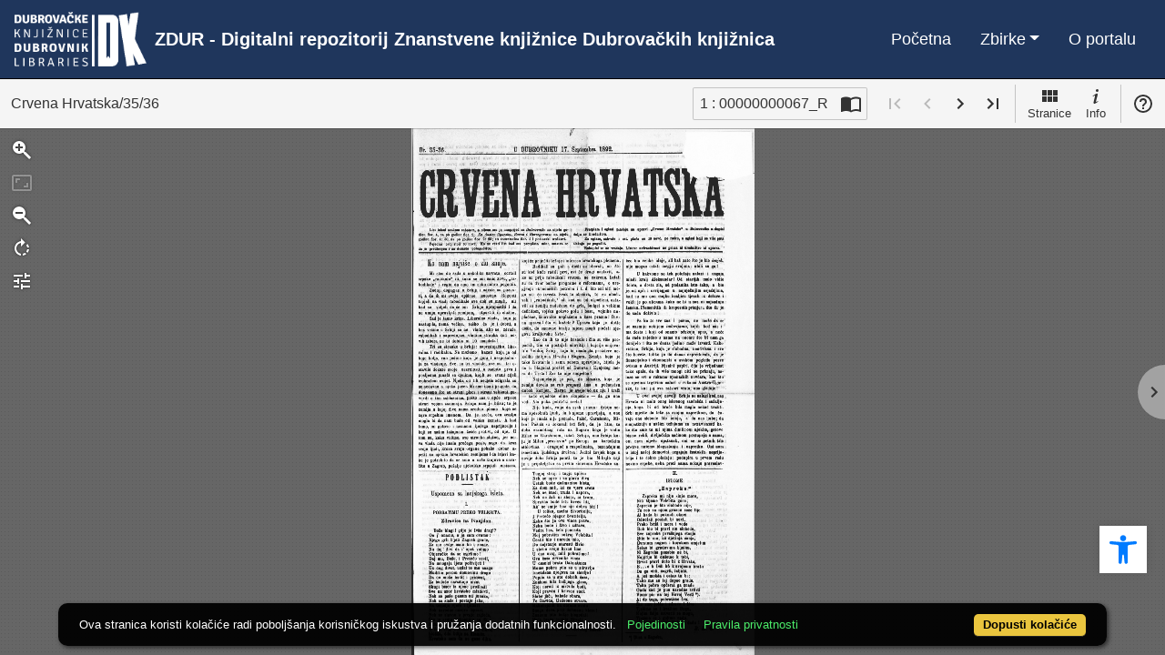

--- FILE ---
content_type: text/html; charset=UTF-8
request_url: https://zdur.dkd.hr/api.php?pr=iiif&id=32231
body_size: 992
content:
{"@context":"http:\/\/iiif.io\/api\/presentation\/2\/context.json","@id":"https:\/\/zdur.dkd.hr\/admin\/api.php?storage=iiif.m&ri=32231","@type":"sc:Manifest","label":"Crvena Hrvatska\/35\/36","metadata":[{"label":"Podatak o odgovornosti","value":"Frano Supilo, upravitelj, izdavatelj i odgovorni urednik"},{"label":"Datum","value":"1892-09-17"},{"label":"Godina","value":"1892"},{"label":"Jezik","value":"hrvatski"},{"label":"Mjesto izdavanja","value":"Dubrovnik"},{"label":"Tiskar","value":"Tiskara Dragutina Pretnera"},{"label":"Dimenzije","value":"43 cm"},{"label":"Pismo","value":"Latinica"},{"label":"Signatura","value":"RP-III-23"},{"label":"U\u010destalost izla\u017eenja","value":"tjedno"},{"label":"Vrsta gra\u0111e","value":"novine"},{"label":"Vrsta publikacije","value":"tekst"},{"label":"Format","value":"application\/pdf"},{"label":"Prava pristupa","value":"Neograni\u010den pristup"},{"label":"Godi\u0161te","value":"2"},{"label":"Broj","value":"35\/36"},{"label":"Uvjeti kori\u0161tenja","value":"Javno dobro"},{"label":"Imatelj gra\u0111e","value":"Znanstvena knji\u017enica Dubrovnik"},{"label":"Zbirka","value":["Periodika Ragusina","Crvena Hrvatska (1891. - 1914.)"]}],"description":"<a href=\"api.php?pr=iiif&id=32231\" >Indigo Iiif manifest<\/a>","sequences":[{"@id":"https:\/\/zdur.dkd.hr\/iiif\/ri.32231\/sequence\/normal","@type":"sc:Sequence","label":"record.manifest.current.page.order","canvases":[{"@id":"https:\/\/zdur.dkd.hr\/iiif\/ri.32231\/canvas\/88425","@type":"sc:Canvas","height":"5356","width":"3479","label":"00000000067_R","thumbnail":{"@id":"https:\/\/zdur.dkd.hr\/stj5wheylt\/part\/2\/kb\/e5t\/2kbe5tmgdob7.jpg","@type":"dctypes:Image","height":"400"},"images":[{"@id":"https:\/\/zdur.dkd.hr\/admin\/api.php?storage=iiif.a&ri=32231&pi=88425\/painting\/anno","@type":"oa:Annotation","motivation":"sc:painting","on":"https:\/\/zdur.dkd.hr\/iiif\/ri.32231\/canvas\/88425","resource":{"@id":"https:\/\/zdur.dkd.hr\/admin\/api.php?storage=iiif.i&pi=88425","@type":"dctypes:Image","format":"image\/jpeg","height":"5356","width":"3479","service":{"@context":"http:\/\/iiif.io\/api\/image\/2\/context.json","@id":"https:\/\/zdur.dkd.hr\/admin\/api.php?storage=iiif.s&pi=88425&rq=","profile":"http:\/\/iiif.io\/api\/image\/2\/level1.json"}}}]},{"@id":"https:\/\/zdur.dkd.hr\/iiif\/ri.32231\/canvas\/88427","@type":"sc:Canvas","height":"5402","width":"3475","label":"00000000068_L","thumbnail":{"@id":"https:\/\/zdur.dkd.hr\/stj5wheylt\/part\/2\/4v\/j1u\/24vj1unmo4n2.jpg","@type":"dctypes:Image","height":"400","width":"257"},"images":[{"@id":"https:\/\/zdur.dkd.hr\/admin\/api.php?storage=iiif.a&ri=32231&pi=88427\/painting\/anno","@type":"oa:Annotation","motivation":"sc:painting","on":"https:\/\/zdur.dkd.hr\/iiif\/ri.32231\/canvas\/88427","resource":{"@id":"https:\/\/zdur.dkd.hr\/admin\/api.php?storage=iiif.i&pi=88427","@type":"dctypes:Image","format":"image\/jpeg","height":"5402","width":"3475","service":{"@context":"http:\/\/iiif.io\/api\/image\/2\/context.json","@id":"https:\/\/zdur.dkd.hr\/admin\/api.php?storage=iiif.s&pi=88427&rq=","profile":"http:\/\/iiif.io\/api\/image\/2\/level1.json"}}}]},{"@id":"https:\/\/zdur.dkd.hr\/iiif\/ri.32231\/canvas\/88426","@type":"sc:Canvas","height":"5402","width":"3476","label":"00000000068_R","thumbnail":{"@id":"https:\/\/zdur.dkd.hr\/stj5wheylt\/part\/7\/rv\/kju\/7rvkjuv5ner7.jpg","@type":"dctypes:Image","height":"400","width":"257"},"images":[{"@id":"https:\/\/zdur.dkd.hr\/admin\/api.php?storage=iiif.a&ri=32231&pi=88426\/painting\/anno","@type":"oa:Annotation","motivation":"sc:painting","on":"https:\/\/zdur.dkd.hr\/iiif\/ri.32231\/canvas\/88426","resource":{"@id":"https:\/\/zdur.dkd.hr\/admin\/api.php?storage=iiif.i&pi=88426","@type":"dctypes:Image","format":"image\/jpeg","height":"5402","width":"3476","service":{"@context":"http:\/\/iiif.io\/api\/image\/2\/context.json","@id":"https:\/\/zdur.dkd.hr\/admin\/api.php?storage=iiif.s&pi=88426&rq=","profile":"http:\/\/iiif.io\/api\/image\/2\/level1.json"}}}]},{"@id":"https:\/\/zdur.dkd.hr\/iiif\/ri.32231\/canvas\/88424","@type":"sc:Canvas","height":"5432","width":"3463","label":"00000000069_L","thumbnail":{"@id":"https:\/\/zdur.dkd.hr\/stj5wheylt\/part\/7\/om\/pah\/7ompahl8bzp7.jpg","@type":"dctypes:Image","height":"400","width":"255"},"images":[{"@id":"https:\/\/zdur.dkd.hr\/admin\/api.php?storage=iiif.a&ri=32231&pi=88424\/painting\/anno","@type":"oa:Annotation","motivation":"sc:painting","on":"https:\/\/zdur.dkd.hr\/iiif\/ri.32231\/canvas\/88424","resource":{"@id":"https:\/\/zdur.dkd.hr\/admin\/api.php?storage=iiif.i&pi=88424","@type":"dctypes:Image","format":"image\/jpeg","height":"5432","width":"3463","service":{"@context":"http:\/\/iiif.io\/api\/image\/2\/context.json","@id":"https:\/\/zdur.dkd.hr\/admin\/api.php?storage=iiif.s&pi=88424&rq=","profile":"http:\/\/iiif.io\/api\/image\/2\/level1.json"}}}]},{"@id":"https:\/\/zdur.dkd.hr\/iiif\/ri.32231\/canvas\/88423","@type":"sc:Canvas","height":"5422","width":"3463","label":"00000000069_R","thumbnail":{"@id":"https:\/\/zdur.dkd.hr\/stj5wheylt\/part\/7\/nj\/o5s\/7njo5s89bjl7.jpg","@type":"dctypes:Image","height":"400","width":"255"},"images":[{"@id":"https:\/\/zdur.dkd.hr\/admin\/api.php?storage=iiif.a&ri=32231&pi=88423\/painting\/anno","@type":"oa:Annotation","motivation":"sc:painting","on":"https:\/\/zdur.dkd.hr\/iiif\/ri.32231\/canvas\/88423","resource":{"@id":"https:\/\/zdur.dkd.hr\/admin\/api.php?storage=iiif.i&pi=88423","@type":"dctypes:Image","format":"image\/jpeg","height":"5422","width":"3463","service":{"@context":"http:\/\/iiif.io\/api\/image\/2\/context.json","@id":"https:\/\/zdur.dkd.hr\/admin\/api.php?storage=iiif.s&pi=88423&rq=","profile":"http:\/\/iiif.io\/api\/image\/2\/level1.json"}}}]},{"@id":"https:\/\/zdur.dkd.hr\/iiif\/ri.32231\/canvas\/88422","@type":"sc:Canvas","height":"5397","width":"3462","label":"00000000070_L","thumbnail":{"@id":"https:\/\/zdur.dkd.hr\/stj5wheylt\/part\/2\/br\/gos\/2brgosel54a2.jpg","@type":"dctypes:Image","height":"400","width":"256"},"images":[{"@id":"https:\/\/zdur.dkd.hr\/admin\/api.php?storage=iiif.a&ri=32231&pi=88422\/painting\/anno","@type":"oa:Annotation","motivation":"sc:painting","on":"https:\/\/zdur.dkd.hr\/iiif\/ri.32231\/canvas\/88422","resource":{"@id":"https:\/\/zdur.dkd.hr\/admin\/api.php?storage=iiif.i&pi=88422","@type":"dctypes:Image","format":"image\/jpeg","height":"5397","width":"3462","service":{"@context":"http:\/\/iiif.io\/api\/image\/2\/context.json","@id":"https:\/\/zdur.dkd.hr\/admin\/api.php?storage=iiif.s&pi=88422&rq=","profile":"http:\/\/iiif.io\/api\/image\/2\/level1.json"}}}]}]}]}

--- FILE ---
content_type: text/css; charset=utf-8
request_url: https://zdur.dkd.hr/public/core/js/tify/0.28.1/tify.css?_v101
body_size: 5266
content:
/*!
 * TIFY v0.28.1
 * (c) 2017-2022 Göttingen State and University Library (https://www.sub.uni-goettingen.de/en/)
 * AGPL-3.0
 * https://tify.rocks/
 */.tify-collection-link,.tify-collection-reset,.tify-export-toggle,.tify-header-button,.tify-info-button,.tify-info-toggle,.tify-page-select-button,.tify-scan-button,.tify-scan-page-button,.tify-scan-reset,.tify-toc-toggle,.tify-toc-toggle-all{align-items:center;background:#f5f5f5 linear-gradient(180deg,hsla(0,0%,100%,.4666666667),hsla(0,0%,100%,0));border-radius:var(--tify-border-radius,2px);border:0;box-shadow:0 0 0 1px var(--tify-border-color,rgba(0,0,0,.2)) inset;color:inherit;display:inline-flex;font:inherit;justify-content:center;padding:calc(var(--tify-grid-base, 24px)*0.25) calc(var(--tify-grid-base, 24px)*0.5);text-align:center;-webkit-user-select:none;-moz-user-select:none;user-select:none;vertical-align:middle}.tify-collection-link:not(:disabled),.tify-collection-reset:not(:disabled),.tify-export-toggle:not(:disabled),.tify-header-button:not(:disabled),.tify-info-button:not(:disabled),.tify-info-toggle:not(:disabled),.tify-page-select-button:not(:disabled),.tify-scan-button:not(:disabled),.tify-scan-page-button:not(:disabled),.tify-scan-reset:not(:disabled),.tify-toc-toggle-all:not(:disabled),.tify-toc-toggle:not(:disabled){cursor:pointer}.tify-collection-link:not(:disabled):active,.tify-collection-link:not(:disabled):focus,.tify-collection-link:not(:disabled):hover,.tify-collection-reset:not(:disabled):active,.tify-collection-reset:not(:disabled):focus,.tify-collection-reset:not(:disabled):hover,.tify-export-toggle:not(:disabled):active,.tify-export-toggle:not(:disabled):focus,.tify-export-toggle:not(:disabled):hover,.tify-header-button:not(:disabled):active,.tify-header-button:not(:disabled):focus,.tify-header-button:not(:disabled):hover,.tify-info-button:not(:disabled):active,.tify-info-button:not(:disabled):focus,.tify-info-button:not(:disabled):hover,.tify-info-toggle:not(:disabled):active,.tify-info-toggle:not(:disabled):focus,.tify-info-toggle:not(:disabled):hover,.tify-page-select-button:not(:disabled):active,.tify-page-select-button:not(:disabled):focus,.tify-page-select-button:not(:disabled):hover,.tify-scan-button:not(:disabled):active,.tify-scan-button:not(:disabled):focus,.tify-scan-button:not(:disabled):hover,.tify-scan-page-button:not(:disabled):active,.tify-scan-page-button:not(:disabled):focus,.tify-scan-page-button:not(:disabled):hover,.tify-scan-reset:not(:disabled):active,.tify-scan-reset:not(:disabled):focus,.tify-scan-reset:not(:disabled):hover,.tify-toc-toggle-all:not(:disabled):active,.tify-toc-toggle-all:not(:disabled):focus,.tify-toc-toggle-all:not(:disabled):hover,.tify-toc-toggle:not(:disabled):active,.tify-toc-toggle:not(:disabled):focus,.tify-toc-toggle:not(:disabled):hover{background:#f5f5f5 linear-gradient(180deg,#fff,hsla(0,0%,100%,.4666666667))}.tify-collection-link:not(:disabled):active,.tify-collection-reset:not(:disabled):active,.tify-export-toggle:not(:disabled):active,.tify-header-button:not(:disabled):active,.tify-info-button:not(:disabled):active,.tify-info-toggle:not(:disabled):active,.tify-page-select-button:not(:disabled):active,.tify-scan-button:not(:disabled):active,.tify-scan-page-button:not(:disabled):active,.tify-scan-reset:not(:disabled):active,.tify-toc-toggle-all:not(:disabled):active,.tify-toc-toggle:not(:disabled):active{box-shadow:0 .5px 3px rgba(0,0,0,.2) inset,0 0 0 1px var(--tify-border-color,rgba(0,0,0,.2)) inset}.tify-collection-link:not(:disabled):focus-visible,.tify-collection-reset:not(:disabled):focus-visible,.tify-export-toggle:not(:disabled):focus-visible,.tify-header-button:not(:disabled):focus-visible,.tify-info-button:not(:disabled):focus-visible,.tify-info-toggle:not(:disabled):focus-visible,.tify-page-select-button:not(:disabled):focus-visible,.tify-scan-button:not(:disabled):focus-visible,.tify-scan-page-button:not(:disabled):focus-visible,.tify-scan-reset:not(:disabled):focus-visible,.tify-toc-toggle-all:not(:disabled):focus-visible,.tify-toc-toggle:not(:disabled):focus-visible{outline:2px solid var(--tify-base-color-light,#73abda);z-index:1}[disabled].tify-collection-link,[disabled].tify-collection-reset,[disabled].tify-export-toggle,[disabled].tify-header-button,[disabled].tify-info-button,[disabled].tify-info-toggle,[disabled].tify-page-select-button,[disabled].tify-scan-button,[disabled].tify-scan-page-button,[disabled].tify-scan-reset,[disabled].tify-toc-toggle,[disabled].tify-toc-toggle-all{opacity:.3}.tify-collection-item.-current .tify-collection-link,.tify-header-button.-active,.tify-info-button.-active{background:var(--tify-link-color,var(--tify-base-color,#06b)) linear-gradient(180deg,hsla(0,0%,100%,.2),hsla(0,0%,100%,0));color:#fff;z-index:1}.tify-collection-item.-current .tify-collection-link:not(:disabled):active,.tify-collection-item.-current .tify-collection-link:not(:disabled):focus,.tify-collection-item.-current .tify-collection-link:not(:disabled):hover,.tify-header-button.-active:not(:disabled):active,.tify-header-button.-active:not(:disabled):focus,.tify-header-button.-active:not(:disabled):hover,.tify-info-button.-active:not(:disabled):active,.tify-info-button.-active:not(:disabled):focus,.tify-info-button.-active:not(:disabled):hover{background:var(--tify-link-color,var(--tify-base-color,#06b)) linear-gradient(180deg,hsla(0,0%,100%,.0666666667),rgba(0,0,0,.1333333333));color:#fff}.tify-collection-reset,.tify-export-toggle,.tify-info-button,.tify-info-toggle,.tify-toc-toggle-all{font-size:var(--tify-font-size-small,calc(var(--tify-font-size, 16px)*0.8125));padding:0 calc(var(--tify-grid-base, 24px)*0.5)}.tify-collection,.tify-export,.tify-fulltext,.tify-help,.tify-info,.tify-scan,.tify-thumbnails,.tify-toc{background:#fff;box-shadow:-1px 0 var(--tify-border-color,rgba(0,0,0,.2));flex:1;min-width:calc(var(--tify-grid-base, 24px)*15);overflow-y:auto;position:relative}.tify.-medium .tify-collection,.tify.-medium .tify-export,.tify.-medium .tify-fulltext,.tify.-medium .tify-help,.tify.-medium .tify-info,.tify.-medium .tify-scan,.tify.-medium .tify-thumbnails,.tify.-medium .tify-toc{border:0;bottom:0;min-width:0;position:absolute;top:0;width:100%;z-index:0}.tify-collection:first-child,.tify-export:first-child,.tify-fulltext:first-child,.tify-help:first-child,.tify-info:first-child,.tify-scan:first-child,.tify-thumbnails:first-child,.tify-toc:first-child{border:0}.-active.tify-collection,.-active.tify-export,.-active.tify-fulltext,.-active.tify-help,.-active.tify-info,.-active.tify-scan,.-active.tify-thumbnails,.-active.tify-toc{display:block}.-always-active.tify-collection,.-always-active.tify-export,.-always-active.tify-fulltext,.-always-active.tify-help,.-always-active.tify-info,.-always-active.tify-scan,.-always-active.tify-thumbnails,.-always-active.tify-toc{display:block!important}.tify{background:var(--tify-body-bg,#666 url([data-uri]));box-sizing:border-box;color:var(--tify-text-color,#333);display:flex;flex-direction:column;font-size:var(--tify-font-size,16px);height:100%;line-height:var(--tify-line-height,var(--tify-grid-base,24px));min-height:240px;min-width:240px;overflow:hidden;position:relative;-webkit-tap-highlight-color:rgba(0,0,0,.1)}.tify *,.tify :after,.tify :before{box-sizing:inherit}.tify a{color:var(--tify-link-color,var(--tify-base-color,#06b));word-wrap:break-word}.tify a:focus-visible{outline:2px solid var(--tify-base-color-light,#73abda)}.tify h3{box-shadow:0 1px var(--tify-border-color,rgba(0,0,0,.2));font-size:.75em;font-weight:700;letter-spacing:.1em;margin:0 0 calc(var(--tify-grid-base, 24px)*0.5);text-transform:uppercase}.tify h3,.tify h4{color:var(--tify-text-muted-color,#666);padding:0}.tify h4{font-size:1em;font-weight:400;margin:0}.tify h4:nth-of-type(n+2){margin-top:calc(var(--tify-grid-base, 24px)*0.5)}.tify label{cursor:pointer;font-size:inherit;font-weight:400}.tify li{margin:0;padding:0}.tify p{padding:0}.tify p,.tify ul{margin:0 0 calc(var(--tify-grid-base, 24px)*0.5)}.tify ul{padding:0 0 0 var(--tify-grid-base,24px)}.tify [type=text]{background:#fff;border:1px solid rgba(0,0,0,.2);border-radius:var(--tify-border-radius,2px);color:inherit;font:inherit;padding:calc(var(--tify-grid-base, 24px)*0.25 - 1px) .5em}.tify [type=text]:focus{border-color:var(--tify-base-color,#06b);outline:2px solid var(--tify-base-color-lighter,#e6f0f8)}.tify-collection{overflow-y:scroll;padding:calc(var(--tify-grid-base, 24px)*0.5)}.tify-collection-controls{display:flex}.tify-collection-controls>:first-child{border-radius:var(--tify-border-radius,2px) 0 0 var(--tify-border-radius,2px)}.tify-collection-controls>:last-child{border-radius:0 var(--tify-border-radius,2px) var(--tify-border-radius,2px) 0}.tify-collection-filter{flex:1;max-width:36em}.tify-collection-filter:focus{z-index:1}.tify-collection-list{list-style:none;margin:0;padding:0}.tify-collection-list .tify-collection-list{margin-left:var(--tify-grid-base,24px);margin-top:calc(var(--tify-grid-base, 24px)*0.25)}.tify-collection-list li{margin-bottom:calc(var(--tify-grid-base, 24px)*0.25)}.tify-collection-link{color:inherit!important;display:block;padding:calc(var(--tify-grid-base, 24px)*0.25) calc(var(--tify-grid-base, 24px)*0.5);text-align:left;text-decoration:none;width:100%}.tify-collection-link.-has-children{font-weight:700}.tify-collection-item.-current .tify-collection-link{color:#fff!important}.tify-collection-link .tify-icon{margin-left:calc(var(--tify-grid-base, 24px)*-0.25)}.tify-collection-no-results{color:var(--tify-text-muted-color,#666)}.tify-collection-reset{margin-left:-1px;white-space:nowrap}.tify-error{background:rgba(221,34,34,.8);border-radius:0 var(--tify-border-radius,2px) 0 0;bottom:0;font-weight:700;max-width:90%;position:absolute}.tify-error,.tify-error-close{color:#fff;padding:calc(var(--tify-grid-base, 24px)*0.25)}.tify-error-close{background:0;border:0;cursor:pointer;float:left;margin:calc(var(--tify-grid-base, 24px)*-0.25) 0 calc(var(--tify-grid-base, 24px)*-0.25) calc(var(--tify-grid-base, 24px)*-0.25)}.tify-error-close:active,.tify-error-close:focus,.tify-error-close:hover{background:rgba(0,0,0,.1)}.tify-export{padding:calc(var(--tify-grid-base, 24px)*0.5)}.tify-export-container{margin:calc(var(--tify-grid-base, 24px)*0.5) 0 var(--tify-grid-base,24px)}.tify-export-section{margin:0 0 var(--tify-grid-base,24px)}.tify-export-toc{border:1px solid var(--tify-border-color,rgba(0,0,0,.2));border-radius:var(--tify-border-radius,2px);margin:calc(var(--tify-grid-base, 24px)*0.5) 0 0;padding:calc(var(--tify-grid-base, 24px)*0.25);position:relative}.tify-export-toc h4{margin:calc(var(--tify-grid-base, 24px)*0.25) calc(var(--tify-grid-base, 24px)*0.75)}.tify-export-toc ul{margin:0 0 0 calc(var(--tify-grid-base, 24px)*0.5);padding:0}.tify-export-toggle.-close{border-radius:0 var(--tify-border-radius,2px);padding:calc(var(--tify-grid-base, 24px)*0.25);position:absolute;right:calc(var(--tify-grid-base, 24px)*0.5);z-index:1}.tify-fulltext{overflow-y:auto;padding:calc(var(--tify-grid-base, 24px)*0.5)}.tify-fulltext-none{color:var(--tify-text-muted-color,#666);font-style:italic}.tify-fulltext-page{margin:0 0 var(--tify-grid-base,24px)}.tify-fulltext-text{margin-left:1em;text-indent:-1em;word-break:break-word}.tify-fulltext-text p{margin:0 0 1em}.tify-header{background:var(--tify-header-bg,#f5f5f5);box-shadow:0 1px var(--tify-border-color,rgba(0,0,0,.2));display:flex;flex-wrap:wrap;justify-content:space-between;z-index:9}.tify-header-button-group{align-items:center;display:flex;margin:calc(var(--tify-grid-base, 24px)*0.25) 0;padding:0 calc(var(--tify-grid-base, 24px)*0.25);position:relative}.tify-header-button-group.-page-select{align-self:center;box-shadow:0 0 0 1px var(--tify-border-color,rgba(0,0,0,.2)) inset;border-radius:var(--tify-border-radius,2px);margin:0 calc(var(--tify-grid-base, 24px)*0.25);padding:0}.tify.-small .tify-header-button-group.-page-select{margin:0}.tify.-small .tify-header-button-group.-pagination{display:none}.tify-header-button-group.-popup{box-shadow:0 -1px var(--tify-border-color,rgba(0,0,0,.2));display:none;margin:calc(var(--tify-border-radius, 2px)*2 - 1px) 0 0;padding:var(--tify-border-radius,2px) 0 0}.tify.-small .tify-header-button-group.-popup{display:flex}.tify-header-column:not(:nth-child(2)) .tify-header-button-group.-toggle{border-left:1px solid var(--tify-border-color,rgba(0,0,0,.2))}.tify.-small .tify-header-column:not(:nth-child(2)) .tify-header-button-group.-toggle{border:0}.tify.-large .tify-header-button-group.-view{display:block;margin:0;padding:0}.tify-header-button-group.-view:nth-child(n+2),.tify-header-column.-pagination~.tify-header-column .tify-header-button-group.-view{border-left:1px solid var(--tify-border-color,rgba(0,0,0,.2))}.tify.-large .tify-header-button-group.-view:nth-child(n+2),.tify.-large .tify-header-column.-pagination~.tify-header-column .tify-header-button-group.-view{border-left:0}.tify-header-button{align-self:center;background:none;border-radius:var(--tify-border-radius,2px);border:0;box-shadow:none;margin:0;min-height:calc(var(--tify-grid-base, 24px)*1.5);min-width:calc(var(--tify-grid-base, 24px)*1.5);padding:0}.tify-header-button:not(:disabled):active,.tify-header-button:not(:disabled):focus,.tify-header-button:not(:disabled):hover{box-shadow:inset 0 0 0 1px rgba(0,0,0,.1)}.tify-header-button:not(:disabled):active{box-shadow:inset 0 .5px 3px rgba(0,0,0,.2),inset 0 0 0 1px rgba(0,0,0,.1)}.tify-header-button.-icon-only{display:block;font-size:0!important}.tify.-large .tify-header-button.-icon-only{font-size:inherit!important}.tify-header-button.-scan{display:none!important}.tify.-medium .tify-header-button.-scan{display:block!important}.tify-header-button-group.-toggle .tify-header-button{padding:calc(var(--tify-grid-base, 24px)*0.375)}.tify.-tiny .tify-header-button-group.-toggle .tify-header-button{margin:calc(var(--tify-grid-base, 24px)*0.125) 0;padding:calc(var(--tify-grid-base, 24px)*0.25)}.tify-header-button-group.-view .tify-header-button{font-size:.75em}.tify-header-button-group.-view .tify-header-button:not(.-icon-only){align-items:center;display:flex;flex-direction:column;font-size:var(--tify-font-size-small,calc(var(--tify-font-size, 16px)*0.8125));line-height:1;min-height:calc(var(--tify-grid-base, 24px)*1.75);min-width:calc(var(--tify-grid-base, 24px)*1.75);padding:0 .5em 4px}.tify.-large .tify-header-button-group.-view .tify-header-button{align-items:flex-start;display:block;font:inherit;min-height:0;padding:calc(var(--tify-grid-base, 24px)*0.25);text-align:left;width:100%}.tify-page-select+.tify-header-button{border-radius:0 var(--tify-border-radius,2px) var(--tify-border-radius,2px) 0;margin-left:-1px}.tify-page-select+.tify-header-button:not(:disabled):active,.tify-page-select+.tify-header-button:not(:disabled):focus,.tify-page-select+.tify-header-button:not(:disabled):hover{box-shadow:0 0 0 1px var(--tify-border-color,rgba(0,0,0,.2)) inset}.tify-page-select+.tify-header-button:not(:disabled):active{box-shadow:0 .5px 3px rgba(0,0,0,.2) inset,0 0 0 1px var(--tify-border-color,rgba(0,0,0,.2)) inset}.tify-header-column{display:flex;flex-wrap:wrap;justify-content:space-between;min-width:0}.tify-header-column:first-child{flex:1}.tify-header-column.-toggle{display:none}.tify.-large .tify-header-column.-toggle{display:block}.tify.-large .tify-header-column.-controls{background:#fff;border:var(--tify-border-radius,2px) solid #fff;border-radius:var(--tify-border-radius,2px);filter:drop-shadow(0 0 calc(var(--tify-grid-base, 24px)*0.25) rgba(0,0,0,.5));min-width:6em;overflow:visible;position:absolute;text-shadow:none;z-index:9;margin:calc(var(--tify-grid-base, 24px)*0.25) 0;left:auto;right:calc(var(--tify-grid-base, 24px)*0.25);box-shadow:none;display:none;top:calc(var(--tify-grid-base, 24px)*2)}.tify.-large .tify-header-column.-controls:before{position:absolute;content:"";background:#fff;width:calc(var(--tify-grid-base, 24px)*0.5);height:calc(var(--tify-grid-base, 24px)*0.5);transform:rotate(45deg);z-index:-1;bottom:auto;top:calc(var(--tify-grid-base, 24px)*-0.25 - var(--tify-border-radius, 2px));left:auto;right:calc(var(--tify-grid-base, 24px)*0.5)}.tify.-large .tify-header-column.-controls.-visible{display:block}.tify-header-title{-webkit-box-orient:vertical;-webkit-line-clamp:2;align-self:center;display:-webkit-box;font-size:1em;font-weight:400;line-height:var(--tify-grid-base,24px);margin:0;overflow:hidden;margin:calc(var(--tify-grid-base, 24px)*0.125) calc(var(--tify-grid-base, 24px)*0.5);text-align:left;text-overflow:ellipsis}.tify-help{overflow-y:auto;padding:calc(var(--tify-grid-base, 24px)*0.5)}.tify-help-footer{box-shadow:0 1px var(--tify-border-color,rgba(0,0,0,.2)) inset;font-size:var(--tify-font-size-small,calc(var(--tify-font-size, 16px)*0.8125));margin-top:var(--tify-grid-base,24px);padding-top:calc(var(--tify-grid-base, 24px)*0.5)}.tify-icon{fill:currentColor;height:24px;vertical-align:middle;width:24px}.tify-info{overflow-y:auto;padding:calc(var(--tify-grid-base, 24px)*0.5)}.tify-info-button{border-radius:0}.tify-info-button:first-child{border-radius:var(--tify-border-radius,2px) 0 0 var(--tify-border-radius,2px)}.tify-info-button:last-child{border-radius:0 var(--tify-border-radius,2px) var(--tify-border-radius,2px) 0}.tify-info-button+.tify-info-button{margin-left:-1px}.tify-info-content{position:relative}.tify-info-content.-collapsed{max-height:calc(var(--tify-grid-base, 24px)*6.5)}.tify-info-header{display:inline-flex;margin:0 0 calc(var(--tify-grid-base, 24px)*0.75);position:relative}.tify-info-logo{display:block;max-height:calc(var(--tify-grid-base, 24px)*4);max-width:100%;height:auto;width:auto}.tify-info-metadata>div{margin-bottom:calc(var(--tify-grid-base, 24px)*0.5)}.tify-info-section{margin:0 0 var(--tify-grid-base,24px);word-break:break-word}.tify-info-section.-logo>a{border:0;box-shadow:none;display:inline-block}.tify-info-toggle{margin:calc(var(--tify-grid-base, 24px)*0.5) 0;padding-left:calc(var(--tify-grid-base, 24px)*0.25);position:relative}.tify-info-value>div:last-child>:last-child{margin-bottom:0}.tify-info-content.-collapsed .tify-info-value{max-height:calc(var(--tify-grid-base, 24px)*6.5 - var(--tify-grid-base, 24px)*2);overflow:hidden}.tify-info-content.-collapsed .tify-info-value:after{background:linear-gradient(hsla(0,0%,100%,0),#fff);bottom:calc(var(--tify-grid-base, 24px)*2);content:"";height:calc(var(--tify-grid-base, 24px)*2);position:absolute;width:100%}.tify-loading{-webkit-animation:fadeIn .5s .5s forwards,spin 1.2s ease-in-out infinite;animation:fadeIn .5s .5s forwards,spin 1.2s ease-in-out infinite;background:var(--tify-base-color-light,#73abda);border-radius:var(--tify-border-radius,2px);bottom:calc(var(--tify-grid-base, 24px)*0.5);height:calc(var(--tify-grid-base, 24px)*1.5);left:calc(var(--tify-grid-base, 24px)*0.5);opacity:0;pointer-events:none;position:absolute;width:calc(var(--tify-grid-base, 24px)*1.5)}@-webkit-keyframes fadeIn{0%{opacity:0}to{opacity:1}}@keyframes fadeIn{0%{opacity:0}to{opacity:1}}@-webkit-keyframes spin{0%{transform:perspective(120px) rotateX(0deg) rotateY(0deg)}50%{transform:perspective(120px) rotateX(-180.1deg) rotateY(0deg)}to{transform:perspective(120px) rotateX(-180deg) rotateY(-179.9deg)}}@keyframes spin{0%{transform:perspective(120px) rotateX(0deg) rotateY(0deg)}50%{transform:perspective(120px) rotateX(-180.1deg) rotateY(0deg)}to{transform:perspective(120px) rotateX(-180deg) rotateY(-179.9deg)}}.tify-main{display:flex;flex:1;overflow:hidden;position:relative}.tify-page-select a{border:0;box-shadow:none}.tify-page-select-button{background:none;border-radius:var(--tify-border-radius,2px) 0 0 var(--tify-border-radius,2px);box-shadow:none;display:block;height:100%;max-width:calc(var(--tify-grid-base, 24px)*10);min-width:calc(var(--tify-grid-base, 24px)*3);overflow:hidden;padding:calc(var(--tify-grid-base, 24px)*0.25) .5em;position:relative;text-overflow:ellipsis;white-space:nowrap}.tify-page-select-button:not(:disabled):active,.tify-page-select-button:not(:disabled):focus,.tify-page-select-button:not(:disabled):hover{box-shadow:0 0 0 1px var(--tify-border-color,rgba(0,0,0,.2)) inset}.tify-page-select-button:not(:disabled):active{box-shadow:0 .5px 3px rgba(0,0,0,.2) inset,0 0 0 1px var(--tify-border-color,rgba(0,0,0,.2)) inset}.tify.-medium .tify-page-select-button{max-width:calc(var(--tify-grid-base, 24px)*8)}.tify.-small .tify-page-select-button{max-width:calc(var(--tify-grid-base, 24px)*6)}.tify.-tiny .tify-page-select-button{max-width:calc(var(--tify-grid-base, 24px)*4)}.tify-page-select-dropdown{background:#fff;border:var(--tify-border-radius,2px) solid #fff;border-radius:var(--tify-border-radius,2px);filter:drop-shadow(0 0 calc(var(--tify-grid-base, 24px)*0.25) rgba(0,0,0,.5));min-width:6em;overflow:visible;position:absolute;text-shadow:none;z-index:9;margin:calc(var(--tify-grid-base, 24px)*0.25) 0;left:0;right:auto;max-width:100%;text-align:center}.tify-page-select-dropdown:before{position:absolute;content:"";background:#fff;width:calc(var(--tify-grid-base, 24px)*0.5);height:calc(var(--tify-grid-base, 24px)*0.5);transform:rotate(45deg);z-index:-1;bottom:auto;top:calc(var(--tify-grid-base, 24px)*-0.25 - var(--tify-border-radius, 2px));left:calc(var(--tify-grid-base, 24px)*0.5);right:auto}.tify.-small .tify-page-select-dropdown{left:0}.tify-page-select-filter{padding:var(--tify-border-radius,2px) var(--tify-border-radius,2px) calc(var(--tify-border-radius, 2px)*2)}.tify-page-select-input{width:100%}.tify-page-select-list{list-style:none;margin:0;max-height:calc(var(--tify-grid-base, 24px)*11);min-width:100%;overflow-y:scroll;padding:0;position:relative}.tify-page-select-list>li{margin:0;-webkit-user-select:none;-moz-user-select:none;user-select:none}.tify-page-select-list>li+li{box-shadow:0 1px var(--tify-border-color,rgba(0,0,0,.2)) inset}.tify-page-select-list>li.-current>a,.tify-page-select-list>li>a:active,.tify-page-select-list>li>a:focus,.tify-page-select-list>li>a:hover{background:rgba(0,0,0,.1)}.tify-page-select-list>li.-highlighted>a{background:var(--tify-link-color,var(--tify-base-color,#06b));color:#fff}.tify-page-select-list a{color:inherit;display:block;padding:calc(var(--tify-grid-base, 24px)*0.125) .5em;text-decoration:none}.tify-page-select-list a:active,.tify-page-select-list a:focus,.tify-page-select-list a:hover{color:inherit}.tify-scan{background:transparent;box-shadow:none;flex:3;-webkit-user-select:none;-moz-user-select:none;user-select:none;z-index:0}.tify-scan-buttons{border-radius:var(--tify-border-radius,2px);display:flex;flex-direction:column;left:calc(var(--tify-grid-base, 24px)*0.25);position:absolute;top:calc(var(--tify-grid-base, 24px)*0.25);z-index:9}.tify-scan-button{background:none;box-shadow:none;color:#fff;height:calc(var(--tify-grid-base, 24px)*1.5);padding:0;position:relative;width:calc(var(--tify-grid-base, 24px)*1.5)}.tify-scan-button:not(:disabled):active,.tify-scan-button:not(:disabled):focus,.tify-scan-button:not(:disabled):hover{-webkit-backdrop-filter:blur(2px);backdrop-filter:blur(2px);background:rgba(0,0,0,.2)}.tify-scan-button.-active:after{background:var(--tify-base-color,#06b);box-shadow:0 0 calc(var(--tify-grid-base, 24px)*0.25) var(--tify-base-color-lighter,#e6f0f8);content:"";border-radius:50%;display:block;height:.5em;position:absolute;right:calc(var(--tify-grid-base, 24px)*0.25);top:calc(var(--tify-grid-base, 24px)*0.25);width:.5em}.tify-scan-button .tify-icon{filter:drop-shadow(0 0 2px rgba(0,0,0,.2)) drop-shadow(0 0 1px rgba(0,0,0,.5))}.tify-scan-filters{position:relative}.tify-scan-filters-popup{background:#fff;border:var(--tify-border-radius,2px) solid #fff;border-radius:var(--tify-border-radius,2px);filter:drop-shadow(0 0 calc(var(--tify-grid-base, 24px)*0.25) rgba(0,0,0,.5));min-width:6em;overflow:visible;position:absolute;text-shadow:none;z-index:9;transform:translateY(-50%);left:0;right:auto;left:calc(var(--tify-grid-base, 24px)*1.75);padding:calc(var(--tify-grid-base, 24px)*0.5);top:calc(var(--tify-grid-base, 24px)*0.75);width:calc(var(--tify-grid-base, 24px)*10)}.tify-scan-filters-popup:before{position:absolute;content:"";background:#fff;width:calc(var(--tify-grid-base, 24px)*0.5);height:calc(var(--tify-grid-base, 24px)*0.5);transform:rotate(45deg);z-index:-1;left:calc(var(--tify-grid-base, 24px)*-0.25 - var(--tify-border-radius, 2px));top:calc(50% - var(--tify-grid-base, 24px)*0.25)}.tify-scan-filters-popup label>b{float:right;font-size:var(--tify-font-size-small,calc(var(--tify-font-size, 16px)*0.8125))}.tify-scan-filters-popup>p{margin:0}.tify-scan-filters-popup>p+p{margin-top:calc(var(--tify-grid-base, 24px)*0.5)}.tify-scan-image{height:100%;white-space:nowrap;width:100%}.tify-scan-image .openseadragon-canvas{outline:0}.tify-scan-page-button{-webkit-backdrop-filter:blur(2px);backdrop-filter:blur(2px);background:hsla(0,0%,100%,.4);border:0;box-shadow:0 0 1px var(--tify-border-color,rgba(0,0,0,.2));height:calc(var(--tify-grid-base, 24px)*2.5);margin-top:calc(var(--tify-grid-base, 24px)*-1.25);padding:0;position:absolute;top:50%;width:calc(var(--tify-grid-base, 24px)*1.25);z-index:1}.tify.-short .tify-scan-page-button{bottom:0;height:calc(var(--tify-grid-base, 24px)*1.75);width:calc(var(--tify-grid-base, 24px)*1.75);top:auto}.tify-scan-page-button.-previous{border-radius:0 calc(var(--tify-grid-base, 24px)*1.25) calc(var(--tify-grid-base, 24px)*1.25) 0;left:0;justify-content:flex-start}.tify.-short .tify-scan-page-button.-previous{border-radius:0 calc(var(--tify-grid-base, 24px)*1.75) 0 0;padding:calc(var(--tify-grid-base, 24px)*0.375) 0 0 calc(var(--tify-grid-base, 24px)*0.25)}.tify-scan-page-button.-next{border-radius:calc(var(--tify-grid-base, 24px)*1.25) 0 0 calc(var(--tify-grid-base, 24px)*1.25);right:0;justify-content:flex-end}.tify.-short .tify-scan-page-button.-next{border-radius:calc(var(--tify-grid-base, 24px)*1.75) 0 0;padding:calc(var(--tify-grid-base, 24px)*0.375) calc(var(--tify-grid-base, 24px)*0.25) 0 0}.tify-scan-range{-webkit-appearance:none;margin:calc(var(--tify-grid-base, 24px)*0.25) 0 calc(var(--tify-grid-base, 24px)*-0.25);width:100%}.tify-scan-range::-webkit-slider-runnable-track{cursor:pointer;height:calc(var(--tify-grid-base, 24px)*0.25);width:100%;background:var(--tify-border-color,rgba(0,0,0,.2));border-radius:var(--tify-border-radius,2px);margin:0}.tify-scan-range::-webkit-slider-thumb{background:var(--tify-link-color,var(--tify-base-color,#06b)) linear-gradient(180deg,hsla(0,0%,100%,.2),hsla(0,0%,100%,0));border:0;border-radius:var(--tify-border-radius,2px);cursor:pointer;height:var(--tify-grid-base,24px);width:calc(var(--tify-grid-base, 24px)*0.5);-webkit-appearance:none;margin-top:calc(var(--tify-grid-base, 24px)*0.25*0.5 - var(--tify-grid-base, 24px)*0.5)}.tify-scan-range::-moz-range-track{cursor:pointer;height:calc(var(--tify-grid-base, 24px)*0.25);width:100%;background:var(--tify-border-color,rgba(0,0,0,.2));border:0;border-radius:var(--tify-border-radius,2px)}.tify-scan-range::-moz-range-thumb{background:var(--tify-link-color,var(--tify-base-color,#06b)) linear-gradient(180deg,hsla(0,0%,100%,.2),hsla(0,0%,100%,0));border:0;border-radius:var(--tify-border-radius,2px);cursor:pointer;height:var(--tify-grid-base,24px);width:calc(var(--tify-grid-base, 24px)*0.5)}.tify-scan-range:focus::-webkit-slider-runnable-track{box-shadow:inset 0 .5px 3px rgba(0,0,0,.2)}.tify-scan-range:focus::-webkit-slider-thumb{background:var(--tify-link-color,var(--tify-base-color,#06b)) linear-gradient(180deg,hsla(0,0%,100%,.0666666667),rgba(0,0,0,.1333333333));box-shadow:inset 0 .5px 3px rgba(0,0,0,.2)}.tify-scan-range:focus::-moz-range-thumb,.tify-scan-range:focus::-moz-range-track{box-shadow:inset 0 .5px 3px rgba(0,0,0,.2)}.tify-scan-range:focus::-moz-range-thumb{background:var(--tify-link-color,var(--tify-base-color,#06b)) linear-gradient(180deg,hsla(0,0%,100%,.0666666667),rgba(0,0,0,.1333333333))}.tify-scan-reset{width:100%}.tify-sr-only{border:0;clip:rect(0,0,0,0);height:1px;margin:-1px;overflow:hidden;padding:0;position:absolute;width:1px}.tify-thumbnails{min-height:100%;overflow-y:scroll;padding:calc(var(--tify-grid-base, 24px)*0.5);position:relative;-webkit-user-select:none;-moz-user-select:none;user-select:none}.tify-thumbnails a{color:inherit;border:0;box-shadow:none}.tify-thumbnails-list{margin:calc(var(--tify-grid-base, 24px)*-0.25)}.tify-thumbnails-item{background:currentColor;border-radius:var(--tify-border-radius,2px);cursor:pointer;float:left;margin:calc(var(--tify-grid-base, 24px)*0.25);overflow:hidden;padding-bottom:var(--tify-grid-base,24px);position:relative}.tify-thumbnails-item:active,.tify-thumbnails-item:focus,.tify-thumbnails-item:hover{background:currentColor;filter:brightness(1.2)}.tify-thumbnails-item img{display:block;height:var(--tify-thumbnail-height,calc(var(--tify-grid-base, 24px)*4.5));margin:auto;-o-object-fit:contain;object-fit:contain;pointer-events:none;max-width:100%;width:var(--tify-thumbnail-width,calc(var(--tify-grid-base, 24px)*4))}.tify-thumbnails-item.-current{outline:calc(var(--tify-grid-base, 24px)*0.16667) solid var(--tify-base-color-light,#73abda)}.tify-thumbnails-page{bottom:0;box-shadow:0 -1px hsla(0,0%,100%,.4);color:#fff;display:block;font-size:var(--tify-font-size-small,calc(var(--tify-font-size, 16px)*0.8125));font-weight:700;height:var(--tify-grid-base,24px);overflow:hidden;padding:0 calc(var(--tify-grid-base, 24px)*0.25);position:absolute;text-align:center;text-overflow:ellipsis;white-space:nowrap;width:100%}.tify-thumbnails-item.-current .tify-thumbnails-page{background:var(--tify-link-color,var(--tify-base-color,#06b))}.tify-toc-label,.tify-toc-page{background:#fff;position:relative;z-index:1}.tify-toc{overflow-y:auto;padding:calc(var(--tify-grid-base, 24px)*0.5);position:relative;z-index:0}.tify-toc ul{margin:0 calc(var(--tify-grid-base, 24px)*-0.25) 0 calc(var(--tify-grid-base, 24px)*0.25);padding:0}.tify-toc-header{margin:0 calc(var(--tify-grid-base, 24px)*0.25) calc(var(--tify-grid-base, 24px)*0.5)}.tify-toc-label{padding-right:.2em;transition:inherit}.tify-toc-link{border-radius:var(--tify-border-radius,2px);color:var(--tify-link-color,var(--tify-base-color,#06b));cursor:pointer;display:block;overflow:hidden;padding:calc(var(--tify-grid-base, 24px)*0.25);position:relative;text-decoration:none}.tify-toc-link:active,.tify-toc-link:active>span,.tify-toc-link:focus,.tify-toc-link:focus>span,.tify-toc-link:hover,.tify-toc-link:hover>span{background:var(--tify-base-color-lighter,#e6f0f8)}.tify-toc-link.-dots:after{bottom:calc(var(--tify-grid-base, 24px)*0.5 - 1px);content:"";left:calc(var(--tify-grid-base, 24px)*0.25);min-width:4em;border-bottom:1px dotted;position:absolute;right:calc(var(--tify-grid-base, 24px)*0.25)}.tify-toc-list{position:relative;z-index:0}.tify-toc-list .tify-toc-list{margin:0 0 0 calc(var(--tify-grid-base, 24px)*1.25)}.tify-toc-list a{border:0;box-shadow:none}.tify-toc-page{float:right;padding-left:.2em;transition:inherit;z-index:1}.tify-toc-structure{display:block;position:relative}.tify-toc-structure.-current{box-shadow:calc(var(--tify-grid-base, 24px)*-0.5 + 1px) 0 #fff,calc(var(--tify-grid-base, 24px)*-0.75) 0 var(--tify-base-color-light,#73abda)}.tify-toc-structure.-expanded:after{border-left:1px solid var(--tify-base-color-light,#73abda);content:"";left:calc(var(--tify-grid-base, 24px)*0.75);height:100%;position:absolute;top:calc(var(--tify-grid-base, 24px)*0.25);z-index:-2}.tify-toc-structure .tify-toc-structure:before{border-top:1px solid var(--tify-base-color-light,#73abda);content:"";display:block;height:100%;left:calc(var(--tify-grid-base, 24px)*-0.5);position:absolute;top:calc(var(--tify-grid-base, 24px)*0.75);width:calc(var(--tify-grid-base, 24px)*0.5)}.tify-toc-structure .tify-toc-structure:not(.-current):last-child:before{background:#fff}.tify-toc-toggle-all{margin:calc(var(--tify-grid-base, 24px)*0.25)}.tify-toc-toggle{float:left;margin:calc(var(--tify-grid-base, 24px)*0.25) 0 0 calc(var(--tify-grid-base, 24px)*0.25);padding:0;position:relative}.tify-toc-toggle:after{content:"";border-bottom:calc(var(--tify-grid-base, 24px)*0.25) solid #fff;bottom:calc(var(--tify-grid-base, 24px)*-0.25);left:calc(var(--tify-grid-base, 24px)*0.5);pointer-events:none;position:absolute;width:1px;z-index:-1}

--- FILE ---
content_type: text/javascript; charset=utf-8
request_url: https://zdur.dkd.hr/public/core/js/tify/0.28.1/tify.js
body_size: 129518
content:
/*!
 * TIFY v0.28.1
 * (c) 2017-2022 Göttingen State and University Library (https://www.sub.uni-goettingen.de/en/)
 * AGPL-3.0
 * https://tify.rocks/
 */(function(e){var t={};function i(n){if(t[n])return t[n].exports;var r=t[n]={i:n,l:!1,exports:{}};return e[n].call(r.exports,r,r.exports,i),r.l=!0,r.exports}i.m=e,i.c=t,i.d=function(e,t,n){i.o(e,t)||Object.defineProperty(e,t,{enumerable:!0,get:n})},i.r=function(e){"undefined"!==typeof Symbol&&Symbol.toStringTag&&Object.defineProperty(e,Symbol.toStringTag,{value:"Module"}),Object.defineProperty(e,"__esModule",{value:!0})},i.t=function(e,t){if(1&t&&(e=i(e)),8&t)return e;if(4&t&&"object"===typeof e&&e&&e.__esModule)return e;var n=Object.create(null);if(i.r(n),Object.defineProperty(n,"default",{enumerable:!0,value:e}),2&t&&"string"!=typeof e)for(var r in e)i.d(n,r,function(t){return e[t]}.bind(null,r));return n},i.n=function(e){var t=e&&e.__esModule?function(){return e["default"]}:function(){return e};return i.d(t,"a",t),t},i.o=function(e,t){return Object.prototype.hasOwnProperty.call(e,t)},i.p="",i(i.s=0)})({0:function(e,t,i){e.exports=i("56d7")},"00ee":function(e,t,i){var n=i("b622"),r=n("toStringTag"),o={};o[r]="z",e.exports="[object z]"===String(o)},"06cf":function(e,t,i){var n=i("83ab"),r=i("c65b"),o=i("d1e7"),s=i("5c6c"),a=i("fc6a"),l=i("a04b"),c=i("1a2d"),u=i("0cfb"),h=Object.getOwnPropertyDescriptor;t.f=n?h:function(e,t){if(e=a(e),t=l(t),u)try{return h(e,t)}catch(i){}if(c(e,t))return s(!r(o.f,e,t),e[t])}},"07d2":function(e,t,i){"use strict";var n;(function(r){if("function"!==typeof o){var o=function(e){return e};o.nonNative=!0}const s=o("plaintext"),a=o("html"),l=o("comment"),c=/<(\w*)>/g,u=/<\/?([^\s\/>]+)/;function h(e,t,i){e=e||"",t=t||[],i=i||"";let n=p(t,i);return f(e,n)}function d(e,t){e=e||[],t=t||"";let i=p(e,t);return function(e){return f(e||"",i)}}function p(e,t){return e=v(e),{allowable_tags:e,tag_replacement:t,state:s,tag_buffer:"",depth:0,in_quote_char:""}}function f(e,t){if("string"!=typeof e)throw new TypeError("'html' parameter must be a string");let i=t.allowable_tags,n=t.tag_replacement,r=t.state,o=t.tag_buffer,c=t.depth,u=t.in_quote_char,h="";for(let d=0,p=e.length;d<p;d++){let t=e[d];if(r===s)switch(t){case"<":r=a,o+=t;break;default:h+=t;break}else if(r===a)switch(t){case"<":if(u)break;c++;break;case">":if(u)break;if(c){c--;break}u="",r=s,o+=">",i.has(g(o))?h+=o:h+=n,o="";break;case'"':case"'":u=t===u?"":u||t,o+=t;break;case"-":"<!-"===o&&(r=l),o+=t;break;case" ":case"\n":if("<"===o){r=s,h+="< ",o="";break}o+=t;break;default:o+=t;break}else if(r===l)switch(t){case">":"--"==o.slice(-2)&&(r=s),o="";break;default:o+=t;break}}return t.state=r,t.tag_buffer=o,t.depth=c,t.in_quote_char=u,h}function v(e){let t=new Set;if("string"===typeof e){let i;while(i=c.exec(e))t.add(i[1])}else o.nonNative||"function"!==typeof e[o.iterator]?"function"===typeof e.forEach&&e.forEach(t.add,t):t=new Set(e);return t}function g(e){let t=u.exec(e);return t?t[1].toLowerCase():null}h.init_streaming_mode=d,n=function(){return h}.call(t,i,t,e),void 0===n||(e.exports=n)})()},"07fa":function(e,t,i){var n=i("50c4");e.exports=function(e){return n(e.length)}},"0a06":function(e,t,i){"use strict";var n=i("c532"),r=i("30b5"),o=i("f6b4"),s=i("5270"),a=i("4a7b"),l=i("83b9"),c=i("848b"),u=c.validators;function h(e){this.defaults=e,this.interceptors={request:new o,response:new o}}h.prototype.request=function(e,t){"string"===typeof e?(t=t||{},t.url=e):t=e||{},t=a(this.defaults,t),t.method?t.method=t.method.toLowerCase():this.defaults.method?t.method=this.defaults.method.toLowerCase():t.method="get";var i=t.transitional;void 0!==i&&c.assertOptions(i,{silentJSONParsing:u.transitional(u.boolean),forcedJSONParsing:u.transitional(u.boolean),clarifyTimeoutError:u.transitional(u.boolean)},!1);var n=[],r=!0;this.interceptors.request.forEach((function(e){"function"===typeof e.runWhen&&!1===e.runWhen(t)||(r=r&&e.synchronous,n.unshift(e.fulfilled,e.rejected))}));var o,l=[];if(this.interceptors.response.forEach((function(e){l.push(e.fulfilled,e.rejected)})),!r){var h=[s,void 0];Array.prototype.unshift.apply(h,n),h=h.concat(l),o=Promise.resolve(t);while(h.length)o=o.then(h.shift(),h.shift());return o}var d=t;while(n.length){var p=n.shift(),f=n.shift();try{d=p(d)}catch(v){f(v);break}}try{o=s(d)}catch(v){return Promise.reject(v)}while(l.length)o=o.then(l.shift(),l.shift());return o},h.prototype.getUri=function(e){e=a(this.defaults,e);var t=l(e.baseURL,e.url);return r(t,e.params,e.paramsSerializer)},n.forEach(["delete","get","head","options"],(function(e){h.prototype[e]=function(t,i){return this.request(a(i||{},{method:e,url:t,data:(i||{}).data}))}})),n.forEach(["post","put","patch"],(function(e){function t(t){return function(i,n,r){return this.request(a(r||{},{method:e,headers:t?{"Content-Type":"multipart/form-data"}:{},url:i,data:n}))}}h.prototype[e]=t(),h.prototype[e+"Form"]=t(!0)})),e.exports=h},"0cfb":function(e,t,i){var n=i("83ab"),r=i("d039"),o=i("cc12");e.exports=!n&&!r((function(){return 7!=Object.defineProperty(o("div"),"a",{get:function(){return 7}}).a}))},"0d51":function(e,t){var i=String;e.exports=function(e){try{return i(e)}catch(t){return"Object"}}},"0df6":function(e,t,i){"use strict";e.exports=function(e){return function(t){return e.apply(null,t)}}},"13d2":function(e,t,i){var n=i("d039"),r=i("1626"),o=i("1a2d"),s=i("83ab"),a=i("5e77").CONFIGURABLE,l=i("8925"),c=i("69f3"),u=c.enforce,h=c.get,d=Object.defineProperty,p=s&&!n((function(){return 8!==d((function(){}),"length",{value:8}).length})),f=String(String).split("String"),v=e.exports=function(e,t,i){"Symbol("===String(t).slice(0,7)&&(t="["+String(t).replace(/^Symbol\(([^)]*)\)/,"$1")+"]"),i&&i.getter&&(t="get "+t),i&&i.setter&&(t="set "+t),(!o(e,"name")||a&&e.name!==t)&&(s?d(e,"name",{value:t,configurable:!0}):e.name=t),p&&i&&o(i,"arity")&&e.length!==i.arity&&d(e,"length",{value:i.arity});try{i&&o(i,"constructor")&&i.constructor?s&&d(e,"prototype",{writable:!1}):e.prototype&&(e.prototype=void 0)}catch(r){}var n=u(e);return o(n,"source")||(n.source=f.join("string"==typeof t?t:"")),e};Function.prototype.toString=v((function(){return r(this)&&h(this).source||l(this)}),"toString")},1626:function(e,t){e.exports=function(e){return"function"==typeof e}},"1a2d":function(e,t,i){var n=i("e330"),r=i("7b0b"),o=n({}.hasOwnProperty);e.exports=Object.hasOwn||function(e,t){return o(r(e),t)}},"1b80":function(e,t){e.exports={computed:{customPageViewActive(){if(!this.$root.options.pages)return!1;const{pages:e}=this.$root.options;return e.length>2||2===e.length&&(e[0]%2>0||e[1]!==e[0]+1)&&e[1]>0},isFirstPage(){return this.$root.options.pages[0]<2},isLastPage(){const{pages:e}=this.$root.options,t=this.$root.pageCount;return e[0]>=t||e[e.length-1]>=t}},methods:{goToFirstPage(){this.$root.setPage(1)},goToNextPage(){const{pages:e}=this.$root.options;let t=e[0]+1;e.length>1&&t%2>0&&t<this.$root.pageCount&&(t+=1),this.$root.setPage(t)},goToLastPage(){this.$root.setPage(this.$root.pageCount)},goToPreviousPage(){const{pages:e}=this.$root.options;let t=e[0]-1;e.length>1&&t%2>0&&t>0&&(t-=1),this.$root.setPage(t)}}}},"1d2b":function(e,t,i){"use strict";e.exports=function(e,t){return function(){for(var i=new Array(arguments.length),n=0;n<i.length;n++)i[n]=arguments[n];return e.apply(t,i)}}},"1d80":function(e,t){var i=TypeError;e.exports=function(e){if(void 0==e)throw i("Can't call method on "+e);return e}},"1fb5":function(e,t,i){"use strict";t.byteLength=u,t.toByteArray=d,t.fromByteArray=v;for(var n=[],r=[],o="undefined"!==typeof Uint8Array?Uint8Array:Array,s="ABCDEFGHIJKLMNOPQRSTUVWXYZabcdefghijklmnopqrstuvwxyz0123456789+/",a=0,l=s.length;a<l;++a)n[a]=s[a],r[s.charCodeAt(a)]=a;function c(e){var t=e.length;if(t%4>0)throw new Error("Invalid string. Length must be a multiple of 4");var i=e.indexOf("=");-1===i&&(i=t);var n=i===t?0:4-i%4;return[i,n]}function u(e){var t=c(e),i=t[0],n=t[1];return 3*(i+n)/4-n}function h(e,t,i){return 3*(t+i)/4-i}function d(e){var t,i,n=c(e),s=n[0],a=n[1],l=new o(h(e,s,a)),u=0,d=a>0?s-4:s;for(i=0;i<d;i+=4)t=r[e.charCodeAt(i)]<<18|r[e.charCodeAt(i+1)]<<12|r[e.charCodeAt(i+2)]<<6|r[e.charCodeAt(i+3)],l[u++]=t>>16&255,l[u++]=t>>8&255,l[u++]=255&t;return 2===a&&(t=r[e.charCodeAt(i)]<<2|r[e.charCodeAt(i+1)]>>4,l[u++]=255&t),1===a&&(t=r[e.charCodeAt(i)]<<10|r[e.charCodeAt(i+1)]<<4|r[e.charCodeAt(i+2)]>>2,l[u++]=t>>8&255,l[u++]=255&t),l}function p(e){return n[e>>18&63]+n[e>>12&63]+n[e>>6&63]+n[63&e]}function f(e,t,i){for(var n,r=[],o=t;o<i;o+=3)n=(e[o]<<16&16711680)+(e[o+1]<<8&65280)+(255&e[o+2]),r.push(p(n));return r.join("")}function v(e){for(var t,i=e.length,r=i%3,o=[],s=16383,a=0,l=i-r;a<l;a+=s)o.push(f(e,a,a+s>l?l:a+s));return 1===r?(t=e[i-1],o.push(n[t>>2]+n[t<<4&63]+"==")):2===r&&(t=(e[i-2]<<8)+e[i-1],o.push(n[t>>10]+n[t>>4&63]+n[t<<2&63]+"=")),o.join("")}r["-".charCodeAt(0)]=62,r["_".charCodeAt(0)]=63},"23cb":function(e,t,i){var n=i("5926"),r=Math.max,o=Math.min;e.exports=function(e,t){var i=n(e);return i<0?r(i+t,0):o(i,t)}},"23e7":function(e,t,i){var n=i("da84"),r=i("06cf").f,o=i("9112"),s=i("cb2d"),a=i("6374"),l=i("e893"),c=i("94ca");e.exports=function(e,t){var i,u,h,d,p,f,v=e.target,g=e.global,m=e.stat;if(u=g?n:m?n[v]||a(v,{}):(n[v]||{}).prototype,u)for(h in t){if(p=t[h],e.dontCallGetSet?(f=r(u,h),d=f&&f.value):d=u[h],i=c(g?h:v+(m?".":"#")+h,e.forced),!i&&void 0!==d){if(typeof p==typeof d)continue;l(p,d)}(e.sham||d&&d.sham)&&o(p,"sham",!0),s(u,h,p,e)}}},"241c":function(e,t,i){var n=i("ca84"),r=i("7839"),o=r.concat("length","prototype");t.f=Object.getOwnPropertyNames||function(e){return n(e,o)}},"2b0e":function(e,t,i){"use strict";(function(e){i.d(t,"a",(function(){return Kn}));
/*!
 * Vue.js v2.7.13
 * (c) 2014-2022 Evan You
 * Released under the MIT License.
 */
var n=Object.freeze({}),r=Array.isArray;function o(e){return void 0===e||null===e}function s(e){return void 0!==e&&null!==e}function a(e){return!0===e}function l(e){return!1===e}function c(e){return"string"===typeof e||"number"===typeof e||"symbol"===typeof e||"boolean"===typeof e}function u(e){return"function"===typeof e}function h(e){return null!==e&&"object"===typeof e}var d=Object.prototype.toString;function p(e){return"[object Object]"===d.call(e)}function f(e){return"[object RegExp]"===d.call(e)}function v(e){var t=parseFloat(String(e));return t>=0&&Math.floor(t)===t&&isFinite(e)}function g(e){return s(e)&&"function"===typeof e.then&&"function"===typeof e.catch}function m(e){return null==e?"":Array.isArray(e)||p(e)&&e.toString===d?JSON.stringify(e,null,2):String(e)}function y(e){var t=parseFloat(e);return isNaN(t)?e:t}function w(e,t){for(var i=Object.create(null),n=e.split(","),r=0;r<n.length;r++)i[n[r]]=!0;return t?function(e){return i[e.toLowerCase()]}:function(e){return i[e]}}w("slot,component",!0);var x=w("key,ref,slot,slot-scope,is");function b(e,t){var i=e.length;if(i){if(t===e[i-1])return void(e.length=i-1);var n=e.indexOf(t);if(n>-1)return e.splice(n,1)}}var _=Object.prototype.hasOwnProperty;function T(e,t){return _.call(e,t)}function S(e){var t=Object.create(null);return function(i){var n=t[i];return n||(t[i]=e(i))}}var E=/-(\w)/g,P=S((function(e){return e.replace(E,(function(e,t){return t?t.toUpperCase():""}))})),C=S((function(e){return e.charAt(0).toUpperCase()+e.slice(1)})),R=/\B([A-Z])/g,k=S((function(e){return e.replace(R,"-$1").toLowerCase()}));function O(e,t){function i(i){var n=arguments.length;return n?n>1?e.apply(t,arguments):e.call(t,i):e.call(t)}return i._length=e.length,i}function I(e,t){return e.bind(t)}var D=Function.prototype.bind?I:O;function A(e,t){t=t||0;var i=e.length-t,n=new Array(i);while(i--)n[i]=e[i+t];return n}function L(e,t){for(var i in t)e[i]=t[i];return e}function H(e){for(var t={},i=0;i<e.length;i++)e[i]&&L(t,e[i]);return t}function M(e,t,i){}var B=function(e,t,i){return!1},$=function(e){return e};function F(e,t){if(e===t)return!0;var i=h(e),n=h(t);if(!i||!n)return!i&&!n&&String(e)===String(t);try{var r=Array.isArray(e),o=Array.isArray(t);if(r&&o)return e.length===t.length&&e.every((function(e,i){return F(e,t[i])}));if(e instanceof Date&&t instanceof Date)return e.getTime()===t.getTime();if(r||o)return!1;var s=Object.keys(e),a=Object.keys(t);return s.length===a.length&&s.every((function(i){return F(e[i],t[i])}))}catch(l){return!1}}function N(e,t){for(var i=0;i<e.length;i++)if(F(e[i],t))return i;return-1}function z(e){var t=!1;return function(){t||(t=!0,e.apply(this,arguments))}}function V(e,t){return e===t?0===e&&1/e!==1/t:e===e||t===t}var j="data-server-rendered",U=["component","directive","filter"],W=["beforeCreate","created","beforeMount","mounted","beforeUpdate","updated","beforeDestroy","destroyed","activated","deactivated","errorCaptured","serverPrefetch","renderTracked","renderTriggered"],G={optionMergeStrategies:Object.create(null),silent:!1,productionTip:!1,devtools:!1,performance:!1,errorHandler:null,warnHandler:null,ignoredElements:[],keyCodes:Object.create(null),isReservedTag:B,isReservedAttr:B,isUnknownElement:B,getTagNamespace:M,parsePlatformTagName:$,mustUseProp:B,async:!0,_lifecycleHooks:W},q=/a-zA-Z\u00B7\u00C0-\u00D6\u00D8-\u00F6\u00F8-\u037D\u037F-\u1FFF\u200C-\u200D\u203F-\u2040\u2070-\u218F\u2C00-\u2FEF\u3001-\uD7FF\uF900-\uFDCF\uFDF0-\uFFFD/;function Z(e){var t=(e+"").charCodeAt(0);return 36===t||95===t}function X(e,t,i,n){Object.defineProperty(e,t,{value:i,enumerable:!!n,writable:!0,configurable:!0})}var Y=new RegExp("[^".concat(q.source,".$_\\d]"));function K(e){if(!Y.test(e)){var t=e.split(".");return function(e){for(var i=0;i<t.length;i++){if(!e)return;e=e[t[i]]}return e}}}var Q="__proto__"in{},J="undefined"!==typeof window,ee=J&&window.navigator.userAgent.toLowerCase(),te=ee&&/msie|trident/.test(ee),ie=ee&&ee.indexOf("msie 9.0")>0,ne=ee&&ee.indexOf("edge/")>0;ee&&ee.indexOf("android");var re=ee&&/iphone|ipad|ipod|ios/.test(ee);ee&&/chrome\/\d+/.test(ee),ee&&/phantomjs/.test(ee);var oe,se=ee&&ee.match(/firefox\/(\d+)/),ae={}.watch,le=!1;if(J)try{var ce={};Object.defineProperty(ce,"passive",{get:function(){le=!0}}),window.addEventListener("test-passive",null,ce)}catch(Qs){}var ue=function(){return void 0===oe&&(oe=!J&&"undefined"!==typeof e&&(e["process"]&&"server"===e["process"].env.VUE_ENV)),oe},he=J&&window.__VUE_DEVTOOLS_GLOBAL_HOOK__;function de(e){return"function"===typeof e&&/native code/.test(e.toString())}var pe,fe="undefined"!==typeof Symbol&&de(Symbol)&&"undefined"!==typeof Reflect&&de(Reflect.ownKeys);pe="undefined"!==typeof Set&&de(Set)?Set:function(){function e(){this.set=Object.create(null)}return e.prototype.has=function(e){return!0===this.set[e]},e.prototype.add=function(e){this.set[e]=!0},e.prototype.clear=function(){this.set=Object.create(null)},e}();var ve=null;function ge(e){void 0===e&&(e=null),e||ve&&ve._scope.off(),ve=e,e&&e._scope.on()}var me=function(){function e(e,t,i,n,r,o,s,a){this.tag=e,this.data=t,this.children=i,this.text=n,this.elm=r,this.ns=void 0,this.context=o,this.fnContext=void 0,this.fnOptions=void 0,this.fnScopeId=void 0,this.key=t&&t.key,this.componentOptions=s,this.componentInstance=void 0,this.parent=void 0,this.raw=!1,this.isStatic=!1,this.isRootInsert=!0,this.isComment=!1,this.isCloned=!1,this.isOnce=!1,this.asyncFactory=a,this.asyncMeta=void 0,this.isAsyncPlaceholder=!1}return Object.defineProperty(e.prototype,"child",{get:function(){return this.componentInstance},enumerable:!1,configurable:!0}),e}(),ye=function(e){void 0===e&&(e="");var t=new me;return t.text=e,t.isComment=!0,t};function we(e){return new me(void 0,void 0,void 0,String(e))}function xe(e){var t=new me(e.tag,e.data,e.children&&e.children.slice(),e.text,e.elm,e.context,e.componentOptions,e.asyncFactory);return t.ns=e.ns,t.isStatic=e.isStatic,t.key=e.key,t.isComment=e.isComment,t.fnContext=e.fnContext,t.fnOptions=e.fnOptions,t.fnScopeId=e.fnScopeId,t.asyncMeta=e.asyncMeta,t.isCloned=!0,t}var be=0,_e=[],Te=function(){for(var e=0;e<_e.length;e++){var t=_e[e];t.subs=t.subs.filter((function(e){return e})),t._pending=!1}_e.length=0},Se=function(){function e(){this._pending=!1,this.id=be++,this.subs=[]}return e.prototype.addSub=function(e){this.subs.push(e)},e.prototype.removeSub=function(e){this.subs[this.subs.indexOf(e)]=null,this._pending||(this._pending=!0,_e.push(this))},e.prototype.depend=function(t){e.target&&e.target.addDep(this)},e.prototype.notify=function(e){var t=this.subs.filter((function(e){return e}));for(var i=0,n=t.length;i<n;i++){var r=t[i];0,r.update()}},e}();Se.target=null;var Ee=[];function Pe(e){Ee.push(e),Se.target=e}function Ce(){Ee.pop(),Se.target=Ee[Ee.length-1]}var Re=Array.prototype,ke=Object.create(Re),Oe=["push","pop","shift","unshift","splice","sort","reverse"];Oe.forEach((function(e){var t=Re[e];X(ke,e,(function(){for(var i=[],n=0;n<arguments.length;n++)i[n]=arguments[n];var r,o=t.apply(this,i),s=this.__ob__;switch(e){case"push":case"unshift":r=i;break;case"splice":r=i.slice(2);break}return r&&s.observeArray(r),s.dep.notify(),o}))}));var Ie=new WeakMap;function De(e){return Ae(e,!0),X(e,"__v_isShallow",!0),e}function Ae(e,t){if(!Le(e)){ze(e,t,ue());0}}function Le(e){return!(!e||!e.__v_isReadonly)}var He=Object.getOwnPropertyNames(ke),Me={},Be=!0;function $e(e){Be=e}var Fe={notify:M,depend:M,addSub:M,removeSub:M},Ne=function(){function e(e,t,i){if(void 0===t&&(t=!1),void 0===i&&(i=!1),this.value=e,this.shallow=t,this.mock=i,this.dep=i?Fe:new Se,this.vmCount=0,X(e,"__ob__",this),r(e)){if(!i)if(Q)e.__proto__=ke;else for(var n=0,o=He.length;n<o;n++){var s=He[n];X(e,s,ke[s])}t||this.observeArray(e)}else{var a=Object.keys(e);for(n=0;n<a.length;n++){s=a[n];Ve(e,s,Me,void 0,t,i)}}}return e.prototype.observeArray=function(e){for(var t=0,i=e.length;t<i;t++)ze(e[t],!1,this.mock)},e}();function ze(e,t,i){return e&&T(e,"__ob__")&&e.__ob__ instanceof Ne?e.__ob__:!Be||!i&&ue()||!r(e)&&!p(e)||!Object.isExtensible(e)||e.__v_skip||Ie.has(e)||Ge(e)||e instanceof me?void 0:new Ne(e,t,i)}function Ve(e,t,i,n,o,s){var a=new Se,l=Object.getOwnPropertyDescriptor(e,t);if(!l||!1!==l.configurable){var c=l&&l.get,u=l&&l.set;c&&!u||i!==Me&&2!==arguments.length||(i=e[t]);var h=!o&&ze(i,!1,s);return Object.defineProperty(e,t,{enumerable:!0,configurable:!0,get:function(){var t=c?c.call(e):i;return Se.target&&(a.depend(),h&&(h.dep.depend(),r(t)&&We(t))),Ge(t)&&!o?t.value:t},set:function(t){var n=c?c.call(e):i;if(V(n,t)){if(u)u.call(e,t);else{if(c)return;if(!o&&Ge(n)&&!Ge(t))return void(n.value=t);i=t}h=!o&&ze(t,!1,s),a.notify()}}}),a}}function je(e,t,i){if(!Le(e)){var n=e.__ob__;return r(e)&&v(t)?(e.length=Math.max(e.length,t),e.splice(t,1,i),n&&!n.shallow&&n.mock&&ze(i,!1,!0),i):t in e&&!(t in Object.prototype)?(e[t]=i,i):e._isVue||n&&n.vmCount?i:n?(Ve(n.value,t,i,void 0,n.shallow,n.mock),n.dep.notify(),i):(e[t]=i,i)}}function Ue(e,t){if(r(e)&&v(t))e.splice(t,1);else{var i=e.__ob__;e._isVue||i&&i.vmCount||Le(e)||T(e,t)&&(delete e[t],i&&i.dep.notify())}}function We(e){for(var t=void 0,i=0,n=e.length;i<n;i++)t=e[i],t&&t.__ob__&&t.__ob__.dep.depend(),r(t)&&We(t)}function Ge(e){return!(!e||!0!==e.__v_isRef)}function qe(e,t,i){Object.defineProperty(e,i,{enumerable:!0,configurable:!0,get:function(){var e=t[i];if(Ge(e))return e.value;var n=e&&e.__ob__;return n&&n.dep.depend(),e},set:function(e){var n=t[i];Ge(n)&&!Ge(e)?n.value=e:t[i]=e}})}new WeakMap,new WeakMap;var Ze="watcher";"".concat(Ze," callback"),"".concat(Ze," getter"),"".concat(Ze," cleanup");var Xe;var Ye=function(){function e(e){void 0===e&&(e=!1),this.detached=e,this.active=!0,this.effects=[],this.cleanups=[],this.parent=Xe,!e&&Xe&&(this.index=(Xe.scopes||(Xe.scopes=[])).push(this)-1)}return e.prototype.run=function(e){if(this.active){var t=Xe;try{return Xe=this,e()}finally{Xe=t}}else 0},e.prototype.on=function(){Xe=this},e.prototype.off=function(){Xe=this.parent},e.prototype.stop=function(e){if(this.active){var t=void 0,i=void 0;for(t=0,i=this.effects.length;t<i;t++)this.effects[t].teardown();for(t=0,i=this.cleanups.length;t<i;t++)this.cleanups[t]();if(this.scopes)for(t=0,i=this.scopes.length;t<i;t++)this.scopes[t].stop(!0);if(!this.detached&&this.parent&&!e){var n=this.parent.scopes.pop();n&&n!==this&&(this.parent.scopes[this.index]=n,n.index=this.index)}this.parent=void 0,this.active=!1}},e}();function Ke(e,t){void 0===t&&(t=Xe),t&&t.active&&t.effects.push(e)}function Qe(e){var t=e._provided,i=e.$parent&&e.$parent._provided;return i===t?e._provided=Object.create(i):t}var Je=S((function(e){var t="&"===e.charAt(0);e=t?e.slice(1):e;var i="~"===e.charAt(0);e=i?e.slice(1):e;var n="!"===e.charAt(0);return e=n?e.slice(1):e,{name:e,once:i,capture:n,passive:t}}));function et(e,t){function i(){var e=i.fns;if(!r(e))return Yt(e,null,arguments,t,"v-on handler");for(var n=e.slice(),o=0;o<n.length;o++)Yt(n[o],null,arguments,t,"v-on handler")}return i.fns=e,i}function tt(e,t,i,n,r,s){var l,c,u,h;for(l in e)c=e[l],u=t[l],h=Je(l),o(c)||(o(u)?(o(c.fns)&&(c=e[l]=et(c,s)),a(h.once)&&(c=e[l]=r(h.name,c,h.capture)),i(h.name,c,h.capture,h.passive,h.params)):c!==u&&(u.fns=c,e[l]=u));for(l in t)o(e[l])&&(h=Je(l),n(h.name,t[l],h.capture))}function it(e,t,i){var n;e instanceof me&&(e=e.data.hook||(e.data.hook={}));var r=e[t];function l(){i.apply(this,arguments),b(n.fns,l)}o(r)?n=et([l]):s(r.fns)&&a(r.merged)?(n=r,n.fns.push(l)):n=et([r,l]),n.merged=!0,e[t]=n}function nt(e,t,i){var n=t.options.props;if(!o(n)){var r={},a=e.attrs,l=e.props;if(s(a)||s(l))for(var c in n){var u=k(c);rt(r,l,c,u,!0)||rt(r,a,c,u,!1)}return r}}function rt(e,t,i,n,r){if(s(t)){if(T(t,i))return e[i]=t[i],r||delete t[i],!0;if(T(t,n))return e[i]=t[n],r||delete t[n],!0}return!1}function ot(e){for(var t=0;t<e.length;t++)if(r(e[t]))return Array.prototype.concat.apply([],e);return e}function st(e){return c(e)?[we(e)]:r(e)?lt(e):void 0}function at(e){return s(e)&&s(e.text)&&l(e.isComment)}function lt(e,t){var i,n,l,u,h=[];for(i=0;i<e.length;i++)n=e[i],o(n)||"boolean"===typeof n||(l=h.length-1,u=h[l],r(n)?n.length>0&&(n=lt(n,"".concat(t||"","_").concat(i)),at(n[0])&&at(u)&&(h[l]=we(u.text+n[0].text),n.shift()),h.push.apply(h,n)):c(n)?at(u)?h[l]=we(u.text+n):""!==n&&h.push(we(n)):at(n)&&at(u)?h[l]=we(u.text+n.text):(a(e._isVList)&&s(n.tag)&&o(n.key)&&s(t)&&(n.key="__vlist".concat(t,"_").concat(i,"__")),h.push(n)));return h}function ct(e,t){var i,n,o,a,l=null;if(r(e)||"string"===typeof e)for(l=new Array(e.length),i=0,n=e.length;i<n;i++)l[i]=t(e[i],i);else if("number"===typeof e)for(l=new Array(e),i=0;i<e;i++)l[i]=t(i+1,i);else if(h(e))if(fe&&e[Symbol.iterator]){l=[];var c=e[Symbol.iterator](),u=c.next();while(!u.done)l.push(t(u.value,l.length)),u=c.next()}else for(o=Object.keys(e),l=new Array(o.length),i=0,n=o.length;i<n;i++)a=o[i],l[i]=t(e[a],a,i);return s(l)||(l=[]),l._isVList=!0,l}function ut(e,t,i,n){var r,o=this.$scopedSlots[e];o?(i=i||{},n&&(i=L(L({},n),i)),r=o(i)||(u(t)?t():t)):r=this.$slots[e]||(u(t)?t():t);var s=i&&i.slot;return s?this.$createElement("template",{slot:s},r):r}function ht(e){return Sn(this.$options,"filters",e,!0)||$}function dt(e,t){return r(e)?-1===e.indexOf(t):e!==t}function pt(e,t,i,n,r){var o=G.keyCodes[t]||i;return r&&n&&!G.keyCodes[t]?dt(r,n):o?dt(o,e):n?k(n)!==t:void 0===e}function ft(e,t,i,n,o){if(i)if(h(i)){r(i)&&(i=H(i));var s=void 0,a=function(r){if("class"===r||"style"===r||x(r))s=e;else{var a=e.attrs&&e.attrs.type;s=n||G.mustUseProp(t,a,r)?e.domProps||(e.domProps={}):e.attrs||(e.attrs={})}var l=P(r),c=k(r);if(!(l in s)&&!(c in s)&&(s[r]=i[r],o)){var u=e.on||(e.on={});u["update:".concat(r)]=function(e){i[r]=e}}};for(var l in i)a(l)}else;return e}function vt(e,t){var i=this._staticTrees||(this._staticTrees=[]),n=i[e];return n&&!t||(n=i[e]=this.$options.staticRenderFns[e].call(this._renderProxy,this._c,this),mt(n,"__static__".concat(e),!1)),n}function gt(e,t,i){return mt(e,"__once__".concat(t).concat(i?"_".concat(i):""),!0),e}function mt(e,t,i){if(r(e))for(var n=0;n<e.length;n++)e[n]&&"string"!==typeof e[n]&&yt(e[n],"".concat(t,"_").concat(n),i);else yt(e,t,i)}function yt(e,t,i){e.isStatic=!0,e.key=t,e.isOnce=i}function wt(e,t){if(t)if(p(t)){var i=e.on=e.on?L({},e.on):{};for(var n in t){var r=i[n],o=t[n];i[n]=r?[].concat(r,o):o}}else;return e}function xt(e,t,i,n){t=t||{$stable:!i};for(var o=0;o<e.length;o++){var s=e[o];r(s)?xt(s,t,i):s&&(s.proxy&&(s.fn.proxy=!0),t[s.key]=s.fn)}return n&&(t.$key=n),t}function bt(e,t){for(var i=0;i<t.length;i+=2){var n=t[i];"string"===typeof n&&n&&(e[t[i]]=t[i+1])}return e}function _t(e,t){return"string"===typeof e?t+e:e}function Tt(e){e._o=gt,e._n=y,e._s=m,e._l=ct,e._t=ut,e._q=F,e._i=N,e._m=vt,e._f=ht,e._k=pt,e._b=ft,e._v=we,e._e=ye,e._u=xt,e._g=wt,e._d=bt,e._p=_t}function St(e,t){if(!e||!e.length)return{};for(var i={},n=0,r=e.length;n<r;n++){var o=e[n],s=o.data;if(s&&s.attrs&&s.attrs.slot&&delete s.attrs.slot,o.context!==t&&o.fnContext!==t||!s||null==s.slot)(i.default||(i.default=[])).push(o);else{var a=s.slot,l=i[a]||(i[a]=[]);"template"===o.tag?l.push.apply(l,o.children||[]):l.push(o)}}for(var c in i)i[c].every(Et)&&delete i[c];return i}function Et(e){return e.isComment&&!e.asyncFactory||" "===e.text}function Pt(e){return e.isComment&&e.asyncFactory}function Ct(e,t,i,r){var o,s=Object.keys(i).length>0,a=t?!!t.$stable:!s,l=t&&t.$key;if(t){if(t._normalized)return t._normalized;if(a&&r&&r!==n&&l===r.$key&&!s&&!r.$hasNormal)return r;for(var c in o={},t)t[c]&&"$"!==c[0]&&(o[c]=Rt(e,i,c,t[c]))}else o={};for(var u in i)u in o||(o[u]=kt(i,u));return t&&Object.isExtensible(t)&&(t._normalized=o),X(o,"$stable",a),X(o,"$key",l),X(o,"$hasNormal",s),o}function Rt(e,t,i,n){var o=function(){var t=ve;ge(e);var i=arguments.length?n.apply(null,arguments):n({});i=i&&"object"===typeof i&&!r(i)?[i]:st(i);var o=i&&i[0];return ge(t),i&&(!o||1===i.length&&o.isComment&&!Pt(o))?void 0:i};return n.proxy&&Object.defineProperty(t,i,{get:o,enumerable:!0,configurable:!0}),o}function kt(e,t){return function(){return e[t]}}function Ot(e){var t=e.$options,i=t.setup;if(i){var n=e._setupContext=It(e);ge(e),Pe();var r=Yt(i,null,[e._props||De({}),n],e,"setup");if(Ce(),ge(),u(r))t.render=r;else if(h(r))if(e._setupState=r,r.__sfc){var o=e._setupProxy={};for(var s in r)"__sfc"!==s&&qe(o,r,s)}else for(var s in r)Z(s)||qe(e,r,s);else 0}}function It(e){return{get attrs(){if(!e._attrsProxy){var t=e._attrsProxy={};X(t,"_v_attr_proxy",!0),Dt(t,e.$attrs,n,e,"$attrs")}return e._attrsProxy},get listeners(){if(!e._listenersProxy){var t=e._listenersProxy={};Dt(t,e.$listeners,n,e,"$listeners")}return e._listenersProxy},get slots(){return Lt(e)},emit:D(e.$emit,e),expose:function(t){t&&Object.keys(t).forEach((function(i){return qe(e,t,i)}))}}}function Dt(e,t,i,n,r){var o=!1;for(var s in t)s in e?t[s]!==i[s]&&(o=!0):(o=!0,At(e,s,n,r));for(var s in e)s in t||(o=!0,delete e[s]);return o}function At(e,t,i,n){Object.defineProperty(e,t,{enumerable:!0,configurable:!0,get:function(){return i[n][t]}})}function Lt(e){return e._slotsProxy||Ht(e._slotsProxy={},e.$scopedSlots),e._slotsProxy}function Ht(e,t){for(var i in t)e[i]=t[i];for(var i in e)i in t||delete e[i]}function Mt(e){e._vnode=null,e._staticTrees=null;var t=e.$options,i=e.$vnode=t._parentVnode,r=i&&i.context;e.$slots=St(t._renderChildren,r),e.$scopedSlots=i?Ct(e.$parent,i.data.scopedSlots,e.$slots):n,e._c=function(t,i,n,r){return Wt(e,t,i,n,r,!1)},e.$createElement=function(t,i,n,r){return Wt(e,t,i,n,r,!0)};var o=i&&i.data;Ve(e,"$attrs",o&&o.attrs||n,null,!0),Ve(e,"$listeners",t._parentListeners||n,null,!0)}var Bt=null;function $t(e){Tt(e.prototype),e.prototype.$nextTick=function(e){return li(e,this)},e.prototype._render=function(){var e,t=this,i=t.$options,n=i.render,o=i._parentVnode;o&&t._isMounted&&(t.$scopedSlots=Ct(t.$parent,o.data.scopedSlots,t.$slots,t.$scopedSlots),t._slotsProxy&&Ht(t._slotsProxy,t.$scopedSlots)),t.$vnode=o;try{ge(t),Bt=t,e=n.call(t._renderProxy,t.$createElement)}catch(Qs){Xt(Qs,t,"render"),e=t._vnode}finally{Bt=null,ge()}return r(e)&&1===e.length&&(e=e[0]),e instanceof me||(e=ye()),e.parent=o,e}}function Ft(e,t){return(e.__esModule||fe&&"Module"===e[Symbol.toStringTag])&&(e=e.default),h(e)?t.extend(e):e}function Nt(e,t,i,n,r){var o=ye();return o.asyncFactory=e,o.asyncMeta={data:t,context:i,children:n,tag:r},o}function zt(e,t){if(a(e.error)&&s(e.errorComp))return e.errorComp;if(s(e.resolved))return e.resolved;var i=Bt;if(i&&s(e.owners)&&-1===e.owners.indexOf(i)&&e.owners.push(i),a(e.loading)&&s(e.loadingComp))return e.loadingComp;if(i&&!s(e.owners)){var n=e.owners=[i],r=!0,l=null,c=null;i.$on("hook:destroyed",(function(){return b(n,i)}));var u=function(e){for(var t=0,i=n.length;t<i;t++)n[t].$forceUpdate();e&&(n.length=0,null!==l&&(clearTimeout(l),l=null),null!==c&&(clearTimeout(c),c=null))},d=z((function(i){e.resolved=Ft(i,t),r?n.length=0:u(!0)})),p=z((function(t){s(e.errorComp)&&(e.error=!0,u(!0))})),f=e(d,p);return h(f)&&(g(f)?o(e.resolved)&&f.then(d,p):g(f.component)&&(f.component.then(d,p),s(f.error)&&(e.errorComp=Ft(f.error,t)),s(f.loading)&&(e.loadingComp=Ft(f.loading,t),0===f.delay?e.loading=!0:l=setTimeout((function(){l=null,o(e.resolved)&&o(e.error)&&(e.loading=!0,u(!1))}),f.delay||200)),s(f.timeout)&&(c=setTimeout((function(){c=null,o(e.resolved)&&p(null)}),f.timeout)))),r=!1,e.loading?e.loadingComp:e.resolved}}function Vt(e){if(r(e))for(var t=0;t<e.length;t++){var i=e[t];if(s(i)&&(s(i.componentOptions)||Pt(i)))return i}}var jt=1,Ut=2;function Wt(e,t,i,n,o,s){return(r(i)||c(i))&&(o=n,n=i,i=void 0),a(s)&&(o=Ut),Gt(e,t,i,n,o)}function Gt(e,t,i,n,o){if(s(i)&&s(i.__ob__))return ye();if(s(i)&&s(i.is)&&(t=i.is),!t)return ye();var a,l;if(r(n)&&u(n[0])&&(i=i||{},i.scopedSlots={default:n[0]},n.length=0),o===Ut?n=st(n):o===jt&&(n=ot(n)),"string"===typeof t){var c=void 0;l=e.$vnode&&e.$vnode.ns||G.getTagNamespace(t),a=G.isReservedTag(t)?new me(G.parsePlatformTagName(t),i,n,void 0,void 0,e):i&&i.pre||!s(c=Sn(e.$options,"components",t))?new me(t,i,n,void 0,void 0,e):an(c,i,e,n,t)}else a=an(t,i,e,n);return r(a)?a:s(a)?(s(l)&&qt(a,l),s(i)&&Zt(i),a):ye()}function qt(e,t,i){if(e.ns=t,"foreignObject"===e.tag&&(t=void 0,i=!0),s(e.children))for(var n=0,r=e.children.length;n<r;n++){var l=e.children[n];s(l.tag)&&(o(l.ns)||a(i)&&"svg"!==l.tag)&&qt(l,t,i)}}function Zt(e){h(e.style)&&pi(e.style),h(e.class)&&pi(e.class)}function Xt(e,t,i){Pe();try{if(t){var n=t;while(n=n.$parent){var r=n.$options.errorCaptured;if(r)for(var o=0;o<r.length;o++)try{var s=!1===r[o].call(n,e,t,i);if(s)return}catch(Qs){Kt(Qs,n,"errorCaptured hook")}}}Kt(e,t,i)}finally{Ce()}}function Yt(e,t,i,n,r){var o;try{o=i?e.apply(t,i):e.call(t),o&&!o._isVue&&g(o)&&!o._handled&&(o.catch((function(e){return Xt(e,n,r+" (Promise/async)")})),o._handled=!0)}catch(Qs){Xt(Qs,n,r)}return o}function Kt(e,t,i){if(G.errorHandler)try{return G.errorHandler.call(null,e,t,i)}catch(Qs){Qs!==e&&Qt(Qs,null,"config.errorHandler")}Qt(e,t,i)}function Qt(e,t,i){if(!J||"undefined"===typeof console)throw e;console.error(e)}var Jt,ei=!1,ti=[],ii=!1;function ni(){ii=!1;var e=ti.slice(0);ti.length=0;for(var t=0;t<e.length;t++)e[t]()}if("undefined"!==typeof Promise&&de(Promise)){var ri=Promise.resolve();Jt=function(){ri.then(ni),re&&setTimeout(M)},ei=!0}else if(te||"undefined"===typeof MutationObserver||!de(MutationObserver)&&"[object MutationObserverConstructor]"!==MutationObserver.toString())Jt="undefined"!==typeof setImmediate&&de(setImmediate)?function(){setImmediate(ni)}:function(){setTimeout(ni,0)};else{var oi=1,si=new MutationObserver(ni),ai=document.createTextNode(String(oi));si.observe(ai,{characterData:!0}),Jt=function(){oi=(oi+1)%2,ai.data=String(oi)},ei=!0}function li(e,t){var i;if(ti.push((function(){if(e)try{e.call(t)}catch(Qs){Xt(Qs,t,"nextTick")}else i&&i(t)})),ii||(ii=!0,Jt()),!e&&"undefined"!==typeof Promise)return new Promise((function(e){i=e}))}function ci(e){return function(t,i){if(void 0===i&&(i=ve),i)return ui(i,e,t)}}function ui(e,t,i){var n=e.$options;n[t]=gn(n[t],i)}ci("beforeMount"),ci("mounted"),ci("beforeUpdate"),ci("updated"),ci("beforeDestroy"),ci("destroyed"),ci("activated"),ci("deactivated"),ci("serverPrefetch"),ci("renderTracked"),ci("renderTriggered"),ci("errorCaptured");var hi="2.7.13";var di=new pe;function pi(e){return fi(e,di),di.clear(),e}function fi(e,t){var i,n,o=r(e);if(!(!o&&!h(e)||e.__v_skip||Object.isFrozen(e)||e instanceof me)){if(e.__ob__){var s=e.__ob__.dep.id;if(t.has(s))return;t.add(s)}if(o){i=e.length;while(i--)fi(e[i],t)}else if(Ge(e))fi(e.value,t);else{n=Object.keys(e),i=n.length;while(i--)fi(e[n[i]],t)}}}var vi,gi=0,mi=function(){function e(e,t,i,n,r){Ke(this,Xe&&!Xe._vm?Xe:e?e._scope:void 0),(this.vm=e)&&r&&(e._watcher=this),n?(this.deep=!!n.deep,this.user=!!n.user,this.lazy=!!n.lazy,this.sync=!!n.sync,this.before=n.before):this.deep=this.user=this.lazy=this.sync=!1,this.cb=i,this.id=++gi,this.active=!0,this.post=!1,this.dirty=this.lazy,this.deps=[],this.newDeps=[],this.depIds=new pe,this.newDepIds=new pe,this.expression="",u(t)?this.getter=t:(this.getter=K(t),this.getter||(this.getter=M)),this.value=this.lazy?void 0:this.get()}return e.prototype.get=function(){var e;Pe(this);var t=this.vm;try{e=this.getter.call(t,t)}catch(Qs){if(!this.user)throw Qs;Xt(Qs,t,'getter for watcher "'.concat(this.expression,'"'))}finally{this.deep&&pi(e),Ce(),this.cleanupDeps()}return e},e.prototype.addDep=function(e){var t=e.id;this.newDepIds.has(t)||(this.newDepIds.add(t),this.newDeps.push(e),this.depIds.has(t)||e.addSub(this))},e.prototype.cleanupDeps=function(){var e=this.deps.length;while(e--){var t=this.deps[e];this.newDepIds.has(t.id)||t.removeSub(this)}var i=this.depIds;this.depIds=this.newDepIds,this.newDepIds=i,this.newDepIds.clear(),i=this.deps,this.deps=this.newDeps,this.newDeps=i,this.newDeps.length=0},e.prototype.update=function(){this.lazy?this.dirty=!0:this.sync?this.run():Xi(this)},e.prototype.run=function(){if(this.active){var e=this.get();if(e!==this.value||h(e)||this.deep){var t=this.value;if(this.value=e,this.user){var i='callback for watcher "'.concat(this.expression,'"');Yt(this.cb,this.vm,[e,t],this.vm,i)}else this.cb.call(this.vm,e,t)}}},e.prototype.evaluate=function(){this.value=this.get(),this.dirty=!1},e.prototype.depend=function(){var e=this.deps.length;while(e--)this.deps[e].depend()},e.prototype.teardown=function(){if(this.vm&&!this.vm._isBeingDestroyed&&b(this.vm._scope.effects,this),this.active){var e=this.deps.length;while(e--)this.deps[e].removeSub(this);this.active=!1,this.onStop&&this.onStop()}},e}();function yi(e){e._events=Object.create(null),e._hasHookEvent=!1;var t=e.$options._parentListeners;t&&_i(e,t)}function wi(e,t){vi.$on(e,t)}function xi(e,t){vi.$off(e,t)}function bi(e,t){var i=vi;return function n(){var r=t.apply(null,arguments);null!==r&&i.$off(e,n)}}function _i(e,t,i){vi=e,tt(t,i||{},wi,xi,bi,e),vi=void 0}function Ti(e){var t=/^hook:/;e.prototype.$on=function(e,i){var n=this;if(r(e))for(var o=0,s=e.length;o<s;o++)n.$on(e[o],i);else(n._events[e]||(n._events[e]=[])).push(i),t.test(e)&&(n._hasHookEvent=!0);return n},e.prototype.$once=function(e,t){var i=this;function n(){i.$off(e,n),t.apply(i,arguments)}return n.fn=t,i.$on(e,n),i},e.prototype.$off=function(e,t){var i=this;if(!arguments.length)return i._events=Object.create(null),i;if(r(e)){for(var n=0,o=e.length;n<o;n++)i.$off(e[n],t);return i}var s,a=i._events[e];if(!a)return i;if(!t)return i._events[e]=null,i;var l=a.length;while(l--)if(s=a[l],s===t||s.fn===t){a.splice(l,1);break}return i},e.prototype.$emit=function(e){var t=this,i=t._events[e];if(i){i=i.length>1?A(i):i;for(var n=A(arguments,1),r='event handler for "'.concat(e,'"'),o=0,s=i.length;o<s;o++)Yt(i[o],t,n,t,r)}return t}}var Si=null;function Ei(e){var t=Si;return Si=e,function(){Si=t}}function Pi(e){var t=e.$options,i=t.parent;if(i&&!t.abstract){while(i.$options.abstract&&i.$parent)i=i.$parent;i.$children.push(e)}e.$parent=i,e.$root=i?i.$root:e,e.$children=[],e.$refs={},e._provided=i?i._provided:Object.create(null),e._watcher=null,e._inactive=null,e._directInactive=!1,e._isMounted=!1,e._isDestroyed=!1,e._isBeingDestroyed=!1}function Ci(e){e.prototype._update=function(e,t){var i=this,n=i.$el,r=i._vnode,o=Ei(i);i._vnode=e,i.$el=r?i.__patch__(r,e):i.__patch__(i.$el,e,t,!1),o(),n&&(n.__vue__=null),i.$el&&(i.$el.__vue__=i);var s=i;while(s&&s.$vnode&&s.$parent&&s.$vnode===s.$parent._vnode)s.$parent.$el=s.$el,s=s.$parent},e.prototype.$forceUpdate=function(){var e=this;e._watcher&&e._watcher.update()},e.prototype.$destroy=function(){var e=this;if(!e._isBeingDestroyed){Ai(e,"beforeDestroy"),e._isBeingDestroyed=!0;var t=e.$parent;!t||t._isBeingDestroyed||e.$options.abstract||b(t.$children,e),e._scope.stop(),e._data.__ob__&&e._data.__ob__.vmCount--,e._isDestroyed=!0,e.__patch__(e._vnode,null),Ai(e,"destroyed"),e.$off(),e.$el&&(e.$el.__vue__=null),e.$vnode&&(e.$vnode.parent=null)}}}function Ri(e,t,i){var n;e.$el=t,e.$options.render||(e.$options.render=ye),Ai(e,"beforeMount"),n=function(){e._update(e._render(),i)};var r={before:function(){e._isMounted&&!e._isDestroyed&&Ai(e,"beforeUpdate")}};new mi(e,n,M,r,!0),i=!1;var o=e._preWatchers;if(o)for(var s=0;s<o.length;s++)o[s].run();return null==e.$vnode&&(e._isMounted=!0,Ai(e,"mounted")),e}function ki(e,t,i,r,o){var s=r.data.scopedSlots,a=e.$scopedSlots,l=!!(s&&!s.$stable||a!==n&&!a.$stable||s&&e.$scopedSlots.$key!==s.$key||!s&&e.$scopedSlots.$key),c=!!(o||e.$options._renderChildren||l),u=e.$vnode;e.$options._parentVnode=r,e.$vnode=r,e._vnode&&(e._vnode.parent=r),e.$options._renderChildren=o;var h=r.data.attrs||n;e._attrsProxy&&Dt(e._attrsProxy,h,u.data&&u.data.attrs||n,e,"$attrs")&&(c=!0),e.$attrs=h,i=i||n;var d=e.$options._parentListeners;if(e._listenersProxy&&Dt(e._listenersProxy,i,d||n,e,"$listeners"),e.$listeners=e.$options._parentListeners=i,_i(e,i,d),t&&e.$options.props){$e(!1);for(var p=e._props,f=e.$options._propKeys||[],v=0;v<f.length;v++){var g=f[v],m=e.$options.props;p[g]=En(g,m,t,e)}$e(!0),e.$options.propsData=t}c&&(e.$slots=St(o,r.context),e.$forceUpdate())}function Oi(e){while(e&&(e=e.$parent))if(e._inactive)return!0;return!1}function Ii(e,t){if(t){if(e._directInactive=!1,Oi(e))return}else if(e._directInactive)return;if(e._inactive||null===e._inactive){e._inactive=!1;for(var i=0;i<e.$children.length;i++)Ii(e.$children[i]);Ai(e,"activated")}}function Di(e,t){if((!t||(e._directInactive=!0,!Oi(e)))&&!e._inactive){e._inactive=!0;for(var i=0;i<e.$children.length;i++)Di(e.$children[i]);Ai(e,"deactivated")}}function Ai(e,t,i,n){void 0===n&&(n=!0),Pe();var r=ve;n&&ge(e);var o=e.$options[t],s="".concat(t," hook");if(o)for(var a=0,l=o.length;a<l;a++)Yt(o[a],e,i||null,e,s);e._hasHookEvent&&e.$emit("hook:"+t),n&&ge(r),Ce()}var Li=[],Hi=[],Mi={},Bi=!1,$i=!1,Fi=0;function Ni(){Fi=Li.length=Hi.length=0,Mi={},Bi=$i=!1}var zi=0,Vi=Date.now;if(J&&!te){var ji=window.performance;ji&&"function"===typeof ji.now&&Vi()>document.createEvent("Event").timeStamp&&(Vi=function(){return ji.now()})}var Ui=function(e,t){if(e.post){if(!t.post)return 1}else if(t.post)return-1;return e.id-t.id};function Wi(){var e,t;for(zi=Vi(),$i=!0,Li.sort(Ui),Fi=0;Fi<Li.length;Fi++)e=Li[Fi],e.before&&e.before(),t=e.id,Mi[t]=null,e.run();var i=Hi.slice(),n=Li.slice();Ni(),Zi(i),Gi(n),Te(),he&&G.devtools&&he.emit("flush")}function Gi(e){var t=e.length;while(t--){var i=e[t],n=i.vm;n&&n._watcher===i&&n._isMounted&&!n._isDestroyed&&Ai(n,"updated")}}function qi(e){e._inactive=!1,Hi.push(e)}function Zi(e){for(var t=0;t<e.length;t++)e[t]._inactive=!0,Ii(e[t],!0)}function Xi(e){var t=e.id;if(null==Mi[t]&&(e!==Se.target||!e.noRecurse)){if(Mi[t]=!0,$i){var i=Li.length-1;while(i>Fi&&Li[i].id>e.id)i--;Li.splice(i+1,0,e)}else Li.push(e);Bi||(Bi=!0,li(Wi))}}function Yi(e){var t=e.$options.provide;if(t){var i=u(t)?t.call(e):t;if(!h(i))return;for(var n=Qe(e),r=fe?Reflect.ownKeys(i):Object.keys(i),o=0;o<r.length;o++){var s=r[o];Object.defineProperty(n,s,Object.getOwnPropertyDescriptor(i,s))}}}function Ki(e){var t=Qi(e.$options.inject,e);t&&($e(!1),Object.keys(t).forEach((function(i){Ve(e,i,t[i])})),$e(!0))}function Qi(e,t){if(e){for(var i=Object.create(null),n=fe?Reflect.ownKeys(e):Object.keys(e),r=0;r<n.length;r++){var o=n[r];if("__ob__"!==o){var s=e[o].from;if(s in t._provided)i[o]=t._provided[s];else if("default"in e[o]){var a=e[o].default;i[o]=u(a)?a.call(t):a}else 0}}return i}}function Ji(e,t,i,o,s){var l,c=this,u=s.options;T(o,"_uid")?(l=Object.create(o),l._original=o):(l=o,o=o._original);var h=a(u._compiled),d=!h;this.data=e,this.props=t,this.children=i,this.parent=o,this.listeners=e.on||n,this.injections=Qi(u.inject,o),this.slots=function(){return c.$slots||Ct(o,e.scopedSlots,c.$slots=St(i,o)),c.$slots},Object.defineProperty(this,"scopedSlots",{enumerable:!0,get:function(){return Ct(o,e.scopedSlots,this.slots())}}),h&&(this.$options=u,this.$slots=this.slots(),this.$scopedSlots=Ct(o,e.scopedSlots,this.$slots)),u._scopeId?this._c=function(e,t,i,n){var s=Wt(l,e,t,i,n,d);return s&&!r(s)&&(s.fnScopeId=u._scopeId,s.fnContext=o),s}:this._c=function(e,t,i,n){return Wt(l,e,t,i,n,d)}}function en(e,t,i,o,a){var l=e.options,c={},u=l.props;if(s(u))for(var h in u)c[h]=En(h,u,t||n);else s(i.attrs)&&nn(c,i.attrs),s(i.props)&&nn(c,i.props);var d=new Ji(i,c,a,o,e),p=l.render.call(null,d._c,d);if(p instanceof me)return tn(p,i,d.parent,l,d);if(r(p)){for(var f=st(p)||[],v=new Array(f.length),g=0;g<f.length;g++)v[g]=tn(f[g],i,d.parent,l,d);return v}}function tn(e,t,i,n,r){var o=xe(e);return o.fnContext=i,o.fnOptions=n,t.slot&&((o.data||(o.data={})).slot=t.slot),o}function nn(e,t){for(var i in t)e[P(i)]=t[i]}function rn(e){return e.name||e.__name||e._componentTag}Tt(Ji.prototype);var on={init:function(e,t){if(e.componentInstance&&!e.componentInstance._isDestroyed&&e.data.keepAlive){var i=e;on.prepatch(i,i)}else{var n=e.componentInstance=ln(e,Si);n.$mount(t?e.elm:void 0,t)}},prepatch:function(e,t){var i=t.componentOptions,n=t.componentInstance=e.componentInstance;ki(n,i.propsData,i.listeners,t,i.children)},insert:function(e){var t=e.context,i=e.componentInstance;i._isMounted||(i._isMounted=!0,Ai(i,"mounted")),e.data.keepAlive&&(t._isMounted?qi(i):Ii(i,!0))},destroy:function(e){var t=e.componentInstance;t._isDestroyed||(e.data.keepAlive?Di(t,!0):t.$destroy())}},sn=Object.keys(on);function an(e,t,i,n,r){if(!o(e)){var l=i.$options._base;if(h(e)&&(e=l.extend(e)),"function"===typeof e){var c;if(o(e.cid)&&(c=e,e=zt(c,l),void 0===e))return Nt(c,t,i,n,r);t=t||{},Xn(e),s(t.model)&&hn(e.options,t);var u=nt(t,e,r);if(a(e.options.functional))return en(e,u,t,i,n);var d=t.on;if(t.on=t.nativeOn,a(e.options.abstract)){var p=t.slot;t={},p&&(t.slot=p)}cn(t);var f=rn(e.options)||r,v=new me("vue-component-".concat(e.cid).concat(f?"-".concat(f):""),t,void 0,void 0,void 0,i,{Ctor:e,propsData:u,listeners:d,tag:r,children:n},c);return v}}}function ln(e,t){var i={_isComponent:!0,_parentVnode:e,parent:t},n=e.data.inlineTemplate;return s(n)&&(i.render=n.render,i.staticRenderFns=n.staticRenderFns),new e.componentOptions.Ctor(i)}function cn(e){for(var t=e.hook||(e.hook={}),i=0;i<sn.length;i++){var n=sn[i],r=t[n],o=on[n];r===o||r&&r._merged||(t[n]=r?un(o,r):o)}}function un(e,t){var i=function(i,n){e(i,n),t(i,n)};return i._merged=!0,i}function hn(e,t){var i=e.model&&e.model.prop||"value",n=e.model&&e.model.event||"input";(t.attrs||(t.attrs={}))[i]=t.model.value;var o=t.on||(t.on={}),a=o[n],l=t.model.callback;s(a)?(r(a)?-1===a.indexOf(l):a!==l)&&(o[n]=[l].concat(a)):o[n]=l}var dn=M,pn=G.optionMergeStrategies;function fn(e,t){if(!t)return e;for(var i,n,r,o=fe?Reflect.ownKeys(t):Object.keys(t),s=0;s<o.length;s++)i=o[s],"__ob__"!==i&&(n=e[i],r=t[i],T(e,i)?n!==r&&p(n)&&p(r)&&fn(n,r):je(e,i,r));return e}function vn(e,t,i){return i?function(){var n=u(t)?t.call(i,i):t,r=u(e)?e.call(i,i):e;return n?fn(n,r):r}:t?e?function(){return fn(u(t)?t.call(this,this):t,u(e)?e.call(this,this):e)}:t:e}function gn(e,t){var i=t?e?e.concat(t):r(t)?t:[t]:e;return i?mn(i):i}function mn(e){for(var t=[],i=0;i<e.length;i++)-1===t.indexOf(e[i])&&t.push(e[i]);return t}function yn(e,t,i,n){var r=Object.create(e||null);return t?L(r,t):r}pn.data=function(e,t,i){return i?vn(e,t,i):t&&"function"!==typeof t?e:vn(e,t)},W.forEach((function(e){pn[e]=gn})),U.forEach((function(e){pn[e+"s"]=yn})),pn.watch=function(e,t,i,n){if(e===ae&&(e=void 0),t===ae&&(t=void 0),!t)return Object.create(e||null);if(!e)return t;var o={};for(var s in L(o,e),t){var a=o[s],l=t[s];a&&!r(a)&&(a=[a]),o[s]=a?a.concat(l):r(l)?l:[l]}return o},pn.props=pn.methods=pn.inject=pn.computed=function(e,t,i,n){if(!e)return t;var r=Object.create(null);return L(r,e),t&&L(r,t),r},pn.provide=vn;var wn=function(e,t){return void 0===t?e:t};function xn(e,t){var i=e.props;if(i){var n,o,s,a={};if(r(i)){n=i.length;while(n--)o=i[n],"string"===typeof o&&(s=P(o),a[s]={type:null})}else if(p(i))for(var l in i)o=i[l],s=P(l),a[s]=p(o)?o:{type:o};else 0;e.props=a}}function bn(e,t){var i=e.inject;if(i){var n=e.inject={};if(r(i))for(var o=0;o<i.length;o++)n[i[o]]={from:i[o]};else if(p(i))for(var s in i){var a=i[s];n[s]=p(a)?L({from:s},a):{from:a}}else 0}}function _n(e){var t=e.directives;if(t)for(var i in t){var n=t[i];u(n)&&(t[i]={bind:n,update:n})}}function Tn(e,t,i){if(u(t)&&(t=t.options),xn(t,i),bn(t,i),_n(t),!t._base&&(t.extends&&(e=Tn(e,t.extends,i)),t.mixins))for(var n=0,r=t.mixins.length;n<r;n++)e=Tn(e,t.mixins[n],i);var o,s={};for(o in e)a(o);for(o in t)T(e,o)||a(o);function a(n){var r=pn[n]||wn;s[n]=r(e[n],t[n],i,n)}return s}function Sn(e,t,i,n){if("string"===typeof i){var r=e[t];if(T(r,i))return r[i];var o=P(i);if(T(r,o))return r[o];var s=C(o);if(T(r,s))return r[s];var a=r[i]||r[o]||r[s];return a}}function En(e,t,i,n){var r=t[e],o=!T(i,e),s=i[e],a=On(Boolean,r.type);if(a>-1)if(o&&!T(r,"default"))s=!1;else if(""===s||s===k(e)){var l=On(String,r.type);(l<0||a<l)&&(s=!0)}if(void 0===s){s=Pn(n,r,e);var c=Be;$e(!0),ze(s),$e(c)}return s}function Pn(e,t,i){if(T(t,"default")){var n=t.default;return e&&e.$options.propsData&&void 0===e.$options.propsData[i]&&void 0!==e._props[i]?e._props[i]:u(n)&&"Function"!==Rn(t.type)?n.call(e):n}}var Cn=/^\s*function (\w+)/;function Rn(e){var t=e&&e.toString().match(Cn);return t?t[1]:""}function kn(e,t){return Rn(e)===Rn(t)}function On(e,t){if(!r(t))return kn(t,e)?0:-1;for(var i=0,n=t.length;i<n;i++)if(kn(t[i],e))return i;return-1}var In={enumerable:!0,configurable:!0,get:M,set:M};function Dn(e,t,i){In.get=function(){return this[t][i]},In.set=function(e){this[t][i]=e},Object.defineProperty(e,i,In)}function An(e){var t=e.$options;if(t.props&&Ln(e,t.props),Ot(e),t.methods&&Vn(e,t.methods),t.data)Hn(e);else{var i=ze(e._data={});i&&i.vmCount++}t.computed&&$n(e,t.computed),t.watch&&t.watch!==ae&&jn(e,t.watch)}function Ln(e,t){var i=e.$options.propsData||{},n=e._props=De({}),r=e.$options._propKeys=[],o=!e.$parent;o||$e(!1);var s=function(o){r.push(o);var s=En(o,t,i,e);Ve(n,o,s),o in e||Dn(e,"_props",o)};for(var a in t)s(a);$e(!0)}function Hn(e){var t=e.$options.data;t=e._data=u(t)?Mn(t,e):t||{},p(t)||(t={});var i=Object.keys(t),n=e.$options.props,r=(e.$options.methods,i.length);while(r--){var o=i[r];0,n&&T(n,o)||Z(o)||Dn(e,"_data",o)}var s=ze(t);s&&s.vmCount++}function Mn(e,t){Pe();try{return e.call(t,t)}catch(Qs){return Xt(Qs,t,"data()"),{}}finally{Ce()}}var Bn={lazy:!0};function $n(e,t){var i=e._computedWatchers=Object.create(null),n=ue();for(var r in t){var o=t[r],s=u(o)?o:o.get;0,n||(i[r]=new mi(e,s||M,M,Bn)),r in e||Fn(e,r,o)}}function Fn(e,t,i){var n=!ue();u(i)?(In.get=n?Nn(t):zn(i),In.set=M):(In.get=i.get?n&&!1!==i.cache?Nn(t):zn(i.get):M,In.set=i.set||M),Object.defineProperty(e,t,In)}function Nn(e){return function(){var t=this._computedWatchers&&this._computedWatchers[e];if(t)return t.dirty&&t.evaluate(),Se.target&&t.depend(),t.value}}function zn(e){return function(){return e.call(this,this)}}function Vn(e,t){e.$options.props;for(var i in t)e[i]="function"!==typeof t[i]?M:D(t[i],e)}function jn(e,t){for(var i in t){var n=t[i];if(r(n))for(var o=0;o<n.length;o++)Un(e,i,n[o]);else Un(e,i,n)}}function Un(e,t,i,n){return p(i)&&(n=i,i=i.handler),"string"===typeof i&&(i=e[i]),e.$watch(t,i,n)}function Wn(e){var t={get:function(){return this._data}},i={get:function(){return this._props}};Object.defineProperty(e.prototype,"$data",t),Object.defineProperty(e.prototype,"$props",i),e.prototype.$set=je,e.prototype.$delete=Ue,e.prototype.$watch=function(e,t,i){var n=this;if(p(t))return Un(n,e,t,i);i=i||{},i.user=!0;var r=new mi(n,e,t,i);if(i.immediate){var o='callback for immediate watcher "'.concat(r.expression,'"');Pe(),Yt(t,n,[r.value],n,o),Ce()}return function(){r.teardown()}}}var Gn=0;function qn(e){e.prototype._init=function(e){var t=this;t._uid=Gn++,t._isVue=!0,t.__v_skip=!0,t._scope=new Ye(!0),t._scope._vm=!0,e&&e._isComponent?Zn(t,e):t.$options=Tn(Xn(t.constructor),e||{},t),t._renderProxy=t,t._self=t,Pi(t),yi(t),Mt(t),Ai(t,"beforeCreate",void 0,!1),Ki(t),An(t),Yi(t),Ai(t,"created"),t.$options.el&&t.$mount(t.$options.el)}}function Zn(e,t){var i=e.$options=Object.create(e.constructor.options),n=t._parentVnode;i.parent=t.parent,i._parentVnode=n;var r=n.componentOptions;i.propsData=r.propsData,i._parentListeners=r.listeners,i._renderChildren=r.children,i._componentTag=r.tag,t.render&&(i.render=t.render,i.staticRenderFns=t.staticRenderFns)}function Xn(e){var t=e.options;if(e.super){var i=Xn(e.super),n=e.superOptions;if(i!==n){e.superOptions=i;var r=Yn(e);r&&L(e.extendOptions,r),t=e.options=Tn(i,e.extendOptions),t.name&&(t.components[t.name]=e)}}return t}function Yn(e){var t,i=e.options,n=e.sealedOptions;for(var r in i)i[r]!==n[r]&&(t||(t={}),t[r]=i[r]);return t}function Kn(e){this._init(e)}function Qn(e){e.use=function(e){var t=this._installedPlugins||(this._installedPlugins=[]);if(t.indexOf(e)>-1)return this;var i=A(arguments,1);return i.unshift(this),u(e.install)?e.install.apply(e,i):u(e)&&e.apply(null,i),t.push(e),this}}function Jn(e){e.mixin=function(e){return this.options=Tn(this.options,e),this}}function er(e){e.cid=0;var t=1;e.extend=function(e){e=e||{};var i=this,n=i.cid,r=e._Ctor||(e._Ctor={});if(r[n])return r[n];var o=rn(e)||rn(i.options);var s=function(e){this._init(e)};return s.prototype=Object.create(i.prototype),s.prototype.constructor=s,s.cid=t++,s.options=Tn(i.options,e),s["super"]=i,s.options.props&&tr(s),s.options.computed&&ir(s),s.extend=i.extend,s.mixin=i.mixin,s.use=i.use,U.forEach((function(e){s[e]=i[e]})),o&&(s.options.components[o]=s),s.superOptions=i.options,s.extendOptions=e,s.sealedOptions=L({},s.options),r[n]=s,s}}function tr(e){var t=e.options.props;for(var i in t)Dn(e.prototype,"_props",i)}function ir(e){var t=e.options.computed;for(var i in t)Fn(e.prototype,i,t[i])}function nr(e){U.forEach((function(t){e[t]=function(e,i){return i?("component"===t&&p(i)&&(i.name=i.name||e,i=this.options._base.extend(i)),"directive"===t&&u(i)&&(i={bind:i,update:i}),this.options[t+"s"][e]=i,i):this.options[t+"s"][e]}}))}function rr(e){return e&&(rn(e.Ctor.options)||e.tag)}function or(e,t){return r(e)?e.indexOf(t)>-1:"string"===typeof e?e.split(",").indexOf(t)>-1:!!f(e)&&e.test(t)}function sr(e,t){var i=e.cache,n=e.keys,r=e._vnode;for(var o in i){var s=i[o];if(s){var a=s.name;a&&!t(a)&&ar(i,o,n,r)}}}function ar(e,t,i,n){var r=e[t];!r||n&&r.tag===n.tag||r.componentInstance.$destroy(),e[t]=null,b(i,t)}qn(Kn),Wn(Kn),Ti(Kn),Ci(Kn),$t(Kn);var lr=[String,RegExp,Array],cr={name:"keep-alive",abstract:!0,props:{include:lr,exclude:lr,max:[String,Number]},methods:{cacheVNode:function(){var e=this,t=e.cache,i=e.keys,n=e.vnodeToCache,r=e.keyToCache;if(n){var o=n.tag,s=n.componentInstance,a=n.componentOptions;t[r]={name:rr(a),tag:o,componentInstance:s},i.push(r),this.max&&i.length>parseInt(this.max)&&ar(t,i[0],i,this._vnode),this.vnodeToCache=null}}},created:function(){this.cache=Object.create(null),this.keys=[]},destroyed:function(){for(var e in this.cache)ar(this.cache,e,this.keys)},mounted:function(){var e=this;this.cacheVNode(),this.$watch("include",(function(t){sr(e,(function(e){return or(t,e)}))})),this.$watch("exclude",(function(t){sr(e,(function(e){return!or(t,e)}))}))},updated:function(){this.cacheVNode()},render:function(){var e=this.$slots.default,t=Vt(e),i=t&&t.componentOptions;if(i){var n=rr(i),r=this,o=r.include,s=r.exclude;if(o&&(!n||!or(o,n))||s&&n&&or(s,n))return t;var a=this,l=a.cache,c=a.keys,u=null==t.key?i.Ctor.cid+(i.tag?"::".concat(i.tag):""):t.key;l[u]?(t.componentInstance=l[u].componentInstance,b(c,u),c.push(u)):(this.vnodeToCache=t,this.keyToCache=u),t.data.keepAlive=!0}return t||e&&e[0]}},ur={KeepAlive:cr};function hr(e){var t={get:function(){return G}};Object.defineProperty(e,"config",t),e.util={warn:dn,extend:L,mergeOptions:Tn,defineReactive:Ve},e.set=je,e.delete=Ue,e.nextTick=li,e.observable=function(e){return ze(e),e},e.options=Object.create(null),U.forEach((function(t){e.options[t+"s"]=Object.create(null)})),e.options._base=e,L(e.options.components,ur),Qn(e),Jn(e),er(e),nr(e)}hr(Kn),Object.defineProperty(Kn.prototype,"$isServer",{get:ue}),Object.defineProperty(Kn.prototype,"$ssrContext",{get:function(){return this.$vnode&&this.$vnode.ssrContext}}),Object.defineProperty(Kn,"FunctionalRenderContext",{value:Ji}),Kn.version=hi;var dr=w("style,class"),pr=w("input,textarea,option,select,progress"),fr=function(e,t,i){return"value"===i&&pr(e)&&"button"!==t||"selected"===i&&"option"===e||"checked"===i&&"input"===e||"muted"===i&&"video"===e},vr=w("contenteditable,draggable,spellcheck"),gr=w("events,caret,typing,plaintext-only"),mr=function(e,t){return _r(t)||"false"===t?"false":"contenteditable"===e&&gr(t)?t:"true"},yr=w("allowfullscreen,async,autofocus,autoplay,checked,compact,controls,declare,default,defaultchecked,defaultmuted,defaultselected,defer,disabled,enabled,formnovalidate,hidden,indeterminate,inert,ismap,itemscope,loop,multiple,muted,nohref,noresize,noshade,novalidate,nowrap,open,pauseonexit,readonly,required,reversed,scoped,seamless,selected,sortable,truespeed,typemustmatch,visible"),wr="http://www.w3.org/1999/xlink",xr=function(e){return":"===e.charAt(5)&&"xlink"===e.slice(0,5)},br=function(e){return xr(e)?e.slice(6,e.length):""},_r=function(e){return null==e||!1===e};function Tr(e){var t=e.data,i=e,n=e;while(s(n.componentInstance))n=n.componentInstance._vnode,n&&n.data&&(t=Sr(n.data,t));while(s(i=i.parent))i&&i.data&&(t=Sr(t,i.data));return Er(t.staticClass,t.class)}function Sr(e,t){return{staticClass:Pr(e.staticClass,t.staticClass),class:s(e.class)?[e.class,t.class]:t.class}}function Er(e,t){return s(e)||s(t)?Pr(e,Cr(t)):""}function Pr(e,t){return e?t?e+" "+t:e:t||""}function Cr(e){return Array.isArray(e)?Rr(e):h(e)?kr(e):"string"===typeof e?e:""}function Rr(e){for(var t,i="",n=0,r=e.length;n<r;n++)s(t=Cr(e[n]))&&""!==t&&(i&&(i+=" "),i+=t);return i}function kr(e){var t="";for(var i in e)e[i]&&(t&&(t+=" "),t+=i);return t}var Or={svg:"http://www.w3.org/2000/svg",math:"http://www.w3.org/1998/Math/MathML"},Ir=w("html,body,base,head,link,meta,style,title,address,article,aside,footer,header,h1,h2,h3,h4,h5,h6,hgroup,nav,section,div,dd,dl,dt,figcaption,figure,picture,hr,img,li,main,ol,p,pre,ul,a,b,abbr,bdi,bdo,br,cite,code,data,dfn,em,i,kbd,mark,q,rp,rt,rtc,ruby,s,samp,small,span,strong,sub,sup,time,u,var,wbr,area,audio,map,track,video,embed,object,param,source,canvas,script,noscript,del,ins,caption,col,colgroup,table,thead,tbody,td,th,tr,button,datalist,fieldset,form,input,label,legend,meter,optgroup,option,output,progress,select,textarea,details,dialog,menu,menuitem,summary,content,element,shadow,template,blockquote,iframe,tfoot"),Dr=w("svg,animate,circle,clippath,cursor,defs,desc,ellipse,filter,font-face,foreignobject,g,glyph,image,line,marker,mask,missing-glyph,path,pattern,polygon,polyline,rect,switch,symbol,text,textpath,tspan,use,view",!0),Ar=function(e){return Ir(e)||Dr(e)};function Lr(e){return Dr(e)?"svg":"math"===e?"math":void 0}var Hr=Object.create(null);function Mr(e){if(!J)return!0;if(Ar(e))return!1;if(e=e.toLowerCase(),null!=Hr[e])return Hr[e];var t=document.createElement(e);return e.indexOf("-")>-1?Hr[e]=t.constructor===window.HTMLUnknownElement||t.constructor===window.HTMLElement:Hr[e]=/HTMLUnknownElement/.test(t.toString())}var Br=w("text,number,password,search,email,tel,url");function $r(e){if("string"===typeof e){var t=document.querySelector(e);return t||document.createElement("div")}return e}function Fr(e,t){var i=document.createElement(e);return"select"!==e||t.data&&t.data.attrs&&void 0!==t.data.attrs.multiple&&i.setAttribute("multiple","multiple"),i}function Nr(e,t){return document.createElementNS(Or[e],t)}function zr(e){return document.createTextNode(e)}function Vr(e){return document.createComment(e)}function jr(e,t,i){e.insertBefore(t,i)}function Ur(e,t){e.removeChild(t)}function Wr(e,t){e.appendChild(t)}function Gr(e){return e.parentNode}function qr(e){return e.nextSibling}function Zr(e){return e.tagName}function Xr(e,t){e.textContent=t}function Yr(e,t){e.setAttribute(t,"")}var Kr=Object.freeze({__proto__:null,createElement:Fr,createElementNS:Nr,createTextNode:zr,createComment:Vr,insertBefore:jr,removeChild:Ur,appendChild:Wr,parentNode:Gr,nextSibling:qr,tagName:Zr,setTextContent:Xr,setStyleScope:Yr}),Qr={create:function(e,t){Jr(t)},update:function(e,t){e.data.ref!==t.data.ref&&(Jr(e,!0),Jr(t))},destroy:function(e){Jr(e,!0)}};function Jr(e,t){var i=e.data.ref;if(s(i)){var n=e.context,o=e.componentInstance||e.elm,a=t?null:o,l=t?void 0:o;if(u(i))Yt(i,n,[a],n,"template ref function");else{var c=e.data.refInFor,h="string"===typeof i||"number"===typeof i,d=Ge(i),p=n.$refs;if(h||d)if(c){var f=h?p[i]:i.value;t?r(f)&&b(f,o):r(f)?f.includes(o)||f.push(o):h?(p[i]=[o],eo(n,i,p[i])):i.value=[o]}else if(h){if(t&&p[i]!==o)return;p[i]=l,eo(n,i,a)}else if(d){if(t&&i.value!==o)return;i.value=a}else 0}}}function eo(e,t,i){var n=e._setupState;n&&T(n,t)&&(Ge(n[t])?n[t].value=i:n[t]=i)}var to=new me("",{},[]),io=["create","activate","update","remove","destroy"];function no(e,t){return e.key===t.key&&e.asyncFactory===t.asyncFactory&&(e.tag===t.tag&&e.isComment===t.isComment&&s(e.data)===s(t.data)&&ro(e,t)||a(e.isAsyncPlaceholder)&&o(t.asyncFactory.error))}function ro(e,t){if("input"!==e.tag)return!0;var i,n=s(i=e.data)&&s(i=i.attrs)&&i.type,r=s(i=t.data)&&s(i=i.attrs)&&i.type;return n===r||Br(n)&&Br(r)}function oo(e,t,i){var n,r,o={};for(n=t;n<=i;++n)r=e[n].key,s(r)&&(o[r]=n);return o}function so(e){var t,i,n={},l=e.modules,u=e.nodeOps;for(t=0;t<io.length;++t)for(n[io[t]]=[],i=0;i<l.length;++i)s(l[i][io[t]])&&n[io[t]].push(l[i][io[t]]);function h(e){return new me(u.tagName(e).toLowerCase(),{},[],void 0,e)}function d(e,t){function i(){0===--i.listeners&&p(e)}return i.listeners=t,i}function p(e){var t=u.parentNode(e);s(t)&&u.removeChild(t,e)}function f(e,t,i,n,r,o,l){if(s(e.elm)&&s(o)&&(e=o[l]=xe(e)),e.isRootInsert=!r,!v(e,t,i,n)){var c=e.data,h=e.children,d=e.tag;s(d)?(e.elm=e.ns?u.createElementNS(e.ns,d):u.createElement(d,e),T(e),x(e,h,t),s(c)&&_(e,t),y(i,e.elm,n)):a(e.isComment)?(e.elm=u.createComment(e.text),y(i,e.elm,n)):(e.elm=u.createTextNode(e.text),y(i,e.elm,n))}}function v(e,t,i,n){var r=e.data;if(s(r)){var o=s(e.componentInstance)&&r.keepAlive;if(s(r=r.hook)&&s(r=r.init)&&r(e,!1),s(e.componentInstance))return g(e,t),y(i,e.elm,n),a(o)&&m(e,t,i,n),!0}}function g(e,t){s(e.data.pendingInsert)&&(t.push.apply(t,e.data.pendingInsert),e.data.pendingInsert=null),e.elm=e.componentInstance.$el,b(e)?(_(e,t),T(e)):(Jr(e),t.push(e))}function m(e,t,i,r){var o,a=e;while(a.componentInstance)if(a=a.componentInstance._vnode,s(o=a.data)&&s(o=o.transition)){for(o=0;o<n.activate.length;++o)n.activate[o](to,a);t.push(a);break}y(i,e.elm,r)}function y(e,t,i){s(e)&&(s(i)?u.parentNode(i)===e&&u.insertBefore(e,t,i):u.appendChild(e,t))}function x(e,t,i){if(r(t)){0;for(var n=0;n<t.length;++n)f(t[n],i,e.elm,null,!0,t,n)}else c(e.text)&&u.appendChild(e.elm,u.createTextNode(String(e.text)))}function b(e){while(e.componentInstance)e=e.componentInstance._vnode;return s(e.tag)}function _(e,i){for(var r=0;r<n.create.length;++r)n.create[r](to,e);t=e.data.hook,s(t)&&(s(t.create)&&t.create(to,e),s(t.insert)&&i.push(e))}function T(e){var t;if(s(t=e.fnScopeId))u.setStyleScope(e.elm,t);else{var i=e;while(i)s(t=i.context)&&s(t=t.$options._scopeId)&&u.setStyleScope(e.elm,t),i=i.parent}s(t=Si)&&t!==e.context&&t!==e.fnContext&&s(t=t.$options._scopeId)&&u.setStyleScope(e.elm,t)}function S(e,t,i,n,r,o){for(;n<=r;++n)f(i[n],o,e,t,!1,i,n)}function E(e){var t,i,r=e.data;if(s(r))for(s(t=r.hook)&&s(t=t.destroy)&&t(e),t=0;t<n.destroy.length;++t)n.destroy[t](e);if(s(t=e.children))for(i=0;i<e.children.length;++i)E(e.children[i])}function P(e,t,i){for(;t<=i;++t){var n=e[t];s(n)&&(s(n.tag)?(C(n),E(n)):p(n.elm))}}function C(e,t){if(s(t)||s(e.data)){var i,r=n.remove.length+1;for(s(t)?t.listeners+=r:t=d(e.elm,r),s(i=e.componentInstance)&&s(i=i._vnode)&&s(i.data)&&C(i,t),i=0;i<n.remove.length;++i)n.remove[i](e,t);s(i=e.data.hook)&&s(i=i.remove)?i(e,t):t()}else p(e.elm)}function R(e,t,i,n,r){var a,l,c,h,d=0,p=0,v=t.length-1,g=t[0],m=t[v],y=i.length-1,w=i[0],x=i[y],b=!r;while(d<=v&&p<=y)o(g)?g=t[++d]:o(m)?m=t[--v]:no(g,w)?(O(g,w,n,i,p),g=t[++d],w=i[++p]):no(m,x)?(O(m,x,n,i,y),m=t[--v],x=i[--y]):no(g,x)?(O(g,x,n,i,y),b&&u.insertBefore(e,g.elm,u.nextSibling(m.elm)),g=t[++d],x=i[--y]):no(m,w)?(O(m,w,n,i,p),b&&u.insertBefore(e,m.elm,g.elm),m=t[--v],w=i[++p]):(o(a)&&(a=oo(t,d,v)),l=s(w.key)?a[w.key]:k(w,t,d,v),o(l)?f(w,n,e,g.elm,!1,i,p):(c=t[l],no(c,w)?(O(c,w,n,i,p),t[l]=void 0,b&&u.insertBefore(e,c.elm,g.elm)):f(w,n,e,g.elm,!1,i,p)),w=i[++p]);d>v?(h=o(i[y+1])?null:i[y+1].elm,S(e,h,i,p,y,n)):p>y&&P(t,d,v)}function k(e,t,i,n){for(var r=i;r<n;r++){var o=t[r];if(s(o)&&no(e,o))return r}}function O(e,t,i,r,l,c){if(e!==t){s(t.elm)&&s(r)&&(t=r[l]=xe(t));var h=t.elm=e.elm;if(a(e.isAsyncPlaceholder))s(t.asyncFactory.resolved)?A(e.elm,t,i):t.isAsyncPlaceholder=!0;else if(a(t.isStatic)&&a(e.isStatic)&&t.key===e.key&&(a(t.isCloned)||a(t.isOnce)))t.componentInstance=e.componentInstance;else{var d,p=t.data;s(p)&&s(d=p.hook)&&s(d=d.prepatch)&&d(e,t);var f=e.children,v=t.children;if(s(p)&&b(t)){for(d=0;d<n.update.length;++d)n.update[d](e,t);s(d=p.hook)&&s(d=d.update)&&d(e,t)}o(t.text)?s(f)&&s(v)?f!==v&&R(h,f,v,i,c):s(v)?(s(e.text)&&u.setTextContent(h,""),S(h,null,v,0,v.length-1,i)):s(f)?P(f,0,f.length-1):s(e.text)&&u.setTextContent(h,""):e.text!==t.text&&u.setTextContent(h,t.text),s(p)&&s(d=p.hook)&&s(d=d.postpatch)&&d(e,t)}}}function I(e,t,i){if(a(i)&&s(e.parent))e.parent.data.pendingInsert=t;else for(var n=0;n<t.length;++n)t[n].data.hook.insert(t[n])}var D=w("attrs,class,staticClass,staticStyle,key");function A(e,t,i,n){var r,o=t.tag,l=t.data,c=t.children;if(n=n||l&&l.pre,t.elm=e,a(t.isComment)&&s(t.asyncFactory))return t.isAsyncPlaceholder=!0,!0;if(s(l)&&(s(r=l.hook)&&s(r=r.init)&&r(t,!0),s(r=t.componentInstance)))return g(t,i),!0;if(s(o)){if(s(c))if(e.hasChildNodes())if(s(r=l)&&s(r=r.domProps)&&s(r=r.innerHTML)){if(r!==e.innerHTML)return!1}else{for(var u=!0,h=e.firstChild,d=0;d<c.length;d++){if(!h||!A(h,c[d],i,n)){u=!1;break}h=h.nextSibling}if(!u||h)return!1}else x(t,c,i);if(s(l)){var p=!1;for(var f in l)if(!D(f)){p=!0,_(t,i);break}!p&&l["class"]&&pi(l["class"])}}else e.data!==t.text&&(e.data=t.text);return!0}return function(e,t,i,r){if(!o(t)){var l=!1,c=[];if(o(e))l=!0,f(t,c);else{var d=s(e.nodeType);if(!d&&no(e,t))O(e,t,c,null,null,r);else{if(d){if(1===e.nodeType&&e.hasAttribute(j)&&(e.removeAttribute(j),i=!0),a(i)&&A(e,t,c))return I(t,c,!0),e;e=h(e)}var p=e.elm,v=u.parentNode(p);if(f(t,c,p._leaveCb?null:v,u.nextSibling(p)),s(t.parent)){var g=t.parent,m=b(t);while(g){for(var y=0;y<n.destroy.length;++y)n.destroy[y](g);if(g.elm=t.elm,m){for(var w=0;w<n.create.length;++w)n.create[w](to,g);var x=g.data.hook.insert;if(x.merged)for(var _=1;_<x.fns.length;_++)x.fns[_]()}else Jr(g);g=g.parent}}s(v)?P([e],0,0):s(e.tag)&&E(e)}}return I(t,c,l),t.elm}s(e)&&E(e)}}var ao={create:lo,update:lo,destroy:function(e){lo(e,to)}};function lo(e,t){(e.data.directives||t.data.directives)&&co(e,t)}function co(e,t){var i,n,r,o=e===to,s=t===to,a=ho(e.data.directives,e.context),l=ho(t.data.directives,t.context),c=[],u=[];for(i in l)n=a[i],r=l[i],n?(r.oldValue=n.value,r.oldArg=n.arg,fo(r,"update",t,e),r.def&&r.def.componentUpdated&&u.push(r)):(fo(r,"bind",t,e),r.def&&r.def.inserted&&c.push(r));if(c.length){var h=function(){for(var i=0;i<c.length;i++)fo(c[i],"inserted",t,e)};o?it(t,"insert",h):h()}if(u.length&&it(t,"postpatch",(function(){for(var i=0;i<u.length;i++)fo(u[i],"componentUpdated",t,e)})),!o)for(i in a)l[i]||fo(a[i],"unbind",e,e,s)}var uo=Object.create(null);function ho(e,t){var i,n,r=Object.create(null);if(!e)return r;for(i=0;i<e.length;i++){if(n=e[i],n.modifiers||(n.modifiers=uo),r[po(n)]=n,t._setupState&&t._setupState.__sfc){var o=n.def||Sn(t,"_setupState","v-"+n.name);n.def="function"===typeof o?{bind:o,update:o}:o}n.def=n.def||Sn(t.$options,"directives",n.name,!0)}return r}function po(e){return e.rawName||"".concat(e.name,".").concat(Object.keys(e.modifiers||{}).join("."))}function fo(e,t,i,n,r){var o=e.def&&e.def[t];if(o)try{o(i.elm,e,i,n,r)}catch(Qs){Xt(Qs,i.context,"directive ".concat(e.name," ").concat(t," hook"))}}var vo=[Qr,ao];function go(e,t){var i=t.componentOptions;if((!s(i)||!1!==i.Ctor.options.inheritAttrs)&&(!o(e.data.attrs)||!o(t.data.attrs))){var n,r,l,c=t.elm,u=e.data.attrs||{},h=t.data.attrs||{};for(n in(s(h.__ob__)||a(h._v_attr_proxy))&&(h=t.data.attrs=L({},h)),h)r=h[n],l=u[n],l!==r&&mo(c,n,r,t.data.pre);for(n in(te||ne)&&h.value!==u.value&&mo(c,"value",h.value),u)o(h[n])&&(xr(n)?c.removeAttributeNS(wr,br(n)):vr(n)||c.removeAttribute(n))}}function mo(e,t,i,n){n||e.tagName.indexOf("-")>-1?yo(e,t,i):yr(t)?_r(i)?e.removeAttribute(t):(i="allowfullscreen"===t&&"EMBED"===e.tagName?"true":t,e.setAttribute(t,i)):vr(t)?e.setAttribute(t,mr(t,i)):xr(t)?_r(i)?e.removeAttributeNS(wr,br(t)):e.setAttributeNS(wr,t,i):yo(e,t,i)}function yo(e,t,i){if(_r(i))e.removeAttribute(t);else{if(te&&!ie&&"TEXTAREA"===e.tagName&&"placeholder"===t&&""!==i&&!e.__ieph){var n=function(t){t.stopImmediatePropagation(),e.removeEventListener("input",n)};e.addEventListener("input",n),e.__ieph=!0}e.setAttribute(t,i)}}var wo={create:go,update:go};function xo(e,t){var i=t.elm,n=t.data,r=e.data;if(!(o(n.staticClass)&&o(n.class)&&(o(r)||o(r.staticClass)&&o(r.class)))){var a=Tr(t),l=i._transitionClasses;s(l)&&(a=Pr(a,Cr(l))),a!==i._prevClass&&(i.setAttribute("class",a),i._prevClass=a)}}var bo,_o={create:xo,update:xo},To="__r",So="__c";function Eo(e){if(s(e[To])){var t=te?"change":"input";e[t]=[].concat(e[To],e[t]||[]),delete e[To]}s(e[So])&&(e.change=[].concat(e[So],e.change||[]),delete e[So])}function Po(e,t,i){var n=bo;return function r(){var o=t.apply(null,arguments);null!==o&&ko(e,r,i,n)}}var Co=ei&&!(se&&Number(se[1])<=53);function Ro(e,t,i,n){if(Co){var r=zi,o=t;t=o._wrapper=function(e){if(e.target===e.currentTarget||e.timeStamp>=r||e.timeStamp<=0||e.target.ownerDocument!==document)return o.apply(this,arguments)}}bo.addEventListener(e,t,le?{capture:i,passive:n}:i)}function ko(e,t,i,n){(n||bo).removeEventListener(e,t._wrapper||t,i)}function Oo(e,t){if(!o(e.data.on)||!o(t.data.on)){var i=t.data.on||{},n=e.data.on||{};bo=t.elm||e.elm,Eo(i),tt(i,n,Ro,ko,Po,t.context),bo=void 0}}var Io,Do={create:Oo,update:Oo,destroy:function(e){return Oo(e,to)}};function Ao(e,t){if(!o(e.data.domProps)||!o(t.data.domProps)){var i,n,r=t.elm,l=e.data.domProps||{},c=t.data.domProps||{};for(i in(s(c.__ob__)||a(c._v_attr_proxy))&&(c=t.data.domProps=L({},c)),l)i in c||(r[i]="");for(i in c){if(n=c[i],"textContent"===i||"innerHTML"===i){if(t.children&&(t.children.length=0),n===l[i])continue;1===r.childNodes.length&&r.removeChild(r.childNodes[0])}if("value"===i&&"PROGRESS"!==r.tagName){r._value=n;var u=o(n)?"":String(n);Lo(r,u)&&(r.value=u)}else if("innerHTML"===i&&Dr(r.tagName)&&o(r.innerHTML)){Io=Io||document.createElement("div"),Io.innerHTML="<svg>".concat(n,"</svg>");var h=Io.firstChild;while(r.firstChild)r.removeChild(r.firstChild);while(h.firstChild)r.appendChild(h.firstChild)}else if(n!==l[i])try{r[i]=n}catch(Qs){}}}}function Lo(e,t){return!e.composing&&("OPTION"===e.tagName||Ho(e,t)||Mo(e,t))}function Ho(e,t){var i=!0;try{i=document.activeElement!==e}catch(Qs){}return i&&e.value!==t}function Mo(e,t){var i=e.value,n=e._vModifiers;if(s(n)){if(n.number)return y(i)!==y(t);if(n.trim)return i.trim()!==t.trim()}return i!==t}var Bo={create:Ao,update:Ao},$o=S((function(e){var t={},i=/;(?![^(]*\))/g,n=/:(.+)/;return e.split(i).forEach((function(e){if(e){var i=e.split(n);i.length>1&&(t[i[0].trim()]=i[1].trim())}})),t}));function Fo(e){var t=No(e.style);return e.staticStyle?L(e.staticStyle,t):t}function No(e){return Array.isArray(e)?H(e):"string"===typeof e?$o(e):e}function zo(e,t){var i,n={};if(t){var r=e;while(r.componentInstance)r=r.componentInstance._vnode,r&&r.data&&(i=Fo(r.data))&&L(n,i)}(i=Fo(e.data))&&L(n,i);var o=e;while(o=o.parent)o.data&&(i=Fo(o.data))&&L(n,i);return n}var Vo,jo=/^--/,Uo=/\s*!important$/,Wo=function(e,t,i){if(jo.test(t))e.style.setProperty(t,i);else if(Uo.test(i))e.style.setProperty(k(t),i.replace(Uo,""),"important");else{var n=qo(t);if(Array.isArray(i))for(var r=0,o=i.length;r<o;r++)e.style[n]=i[r];else e.style[n]=i}},Go=["Webkit","Moz","ms"],qo=S((function(e){if(Vo=Vo||document.createElement("div").style,e=P(e),"filter"!==e&&e in Vo)return e;for(var t=e.charAt(0).toUpperCase()+e.slice(1),i=0;i<Go.length;i++){var n=Go[i]+t;if(n in Vo)return n}}));function Zo(e,t){var i=t.data,n=e.data;if(!(o(i.staticStyle)&&o(i.style)&&o(n.staticStyle)&&o(n.style))){var r,a,l=t.elm,c=n.staticStyle,u=n.normalizedStyle||n.style||{},h=c||u,d=No(t.data.style)||{};t.data.normalizedStyle=s(d.__ob__)?L({},d):d;var p=zo(t,!0);for(a in h)o(p[a])&&Wo(l,a,"");for(a in p)r=p[a],r!==h[a]&&Wo(l,a,null==r?"":r)}}var Xo={create:Zo,update:Zo},Yo=/\s+/;function Ko(e,t){if(t&&(t=t.trim()))if(e.classList)t.indexOf(" ")>-1?t.split(Yo).forEach((function(t){return e.classList.add(t)})):e.classList.add(t);else{var i=" ".concat(e.getAttribute("class")||""," ");i.indexOf(" "+t+" ")<0&&e.setAttribute("class",(i+t).trim())}}function Qo(e,t){if(t&&(t=t.trim()))if(e.classList)t.indexOf(" ")>-1?t.split(Yo).forEach((function(t){return e.classList.remove(t)})):e.classList.remove(t),e.classList.length||e.removeAttribute("class");else{var i=" ".concat(e.getAttribute("class")||""," "),n=" "+t+" ";while(i.indexOf(n)>=0)i=i.replace(n," ");i=i.trim(),i?e.setAttribute("class",i):e.removeAttribute("class")}}function Jo(e){if(e){if("object"===typeof e){var t={};return!1!==e.css&&L(t,es(e.name||"v")),L(t,e),t}return"string"===typeof e?es(e):void 0}}var es=S((function(e){return{enterClass:"".concat(e,"-enter"),enterToClass:"".concat(e,"-enter-to"),enterActiveClass:"".concat(e,"-enter-active"),leaveClass:"".concat(e,"-leave"),leaveToClass:"".concat(e,"-leave-to"),leaveActiveClass:"".concat(e,"-leave-active")}})),ts=J&&!ie,is="transition",ns="animation",rs="transition",os="transitionend",ss="animation",as="animationend";ts&&(void 0===window.ontransitionend&&void 0!==window.onwebkittransitionend&&(rs="WebkitTransition",os="webkitTransitionEnd"),void 0===window.onanimationend&&void 0!==window.onwebkitanimationend&&(ss="WebkitAnimation",as="webkitAnimationEnd"));var ls=J?window.requestAnimationFrame?window.requestAnimationFrame.bind(window):setTimeout:function(e){return e()};function cs(e){ls((function(){ls(e)}))}function us(e,t){var i=e._transitionClasses||(e._transitionClasses=[]);i.indexOf(t)<0&&(i.push(t),Ko(e,t))}function hs(e,t){e._transitionClasses&&b(e._transitionClasses,t),Qo(e,t)}function ds(e,t,i){var n=fs(e,t),r=n.type,o=n.timeout,s=n.propCount;if(!r)return i();var a=r===is?os:as,l=0,c=function(){e.removeEventListener(a,u),i()},u=function(t){t.target===e&&++l>=s&&c()};setTimeout((function(){l<s&&c()}),o+1),e.addEventListener(a,u)}var ps=/\b(transform|all)(,|$)/;function fs(e,t){var i,n=window.getComputedStyle(e),r=(n[rs+"Delay"]||"").split(", "),o=(n[rs+"Duration"]||"").split(", "),s=vs(r,o),a=(n[ss+"Delay"]||"").split(", "),l=(n[ss+"Duration"]||"").split(", "),c=vs(a,l),u=0,h=0;t===is?s>0&&(i=is,u=s,h=o.length):t===ns?c>0&&(i=ns,u=c,h=l.length):(u=Math.max(s,c),i=u>0?s>c?is:ns:null,h=i?i===is?o.length:l.length:0);var d=i===is&&ps.test(n[rs+"Property"]);return{type:i,timeout:u,propCount:h,hasTransform:d}}function vs(e,t){while(e.length<t.length)e=e.concat(e);return Math.max.apply(null,t.map((function(t,i){return gs(t)+gs(e[i])})))}function gs(e){return 1e3*Number(e.slice(0,-1).replace(",","."))}function ms(e,t){var i=e.elm;s(i._leaveCb)&&(i._leaveCb.cancelled=!0,i._leaveCb());var n=Jo(e.data.transition);if(!o(n)&&!s(i._enterCb)&&1===i.nodeType){var r=n.css,a=n.type,l=n.enterClass,c=n.enterToClass,d=n.enterActiveClass,p=n.appearClass,f=n.appearToClass,v=n.appearActiveClass,g=n.beforeEnter,m=n.enter,w=n.afterEnter,x=n.enterCancelled,b=n.beforeAppear,_=n.appear,T=n.afterAppear,S=n.appearCancelled,E=n.duration,P=Si,C=Si.$vnode;while(C&&C.parent)P=C.context,C=C.parent;var R=!P._isMounted||!e.isRootInsert;if(!R||_||""===_){var k=R&&p?p:l,O=R&&v?v:d,I=R&&f?f:c,D=R&&b||g,A=R&&u(_)?_:m,L=R&&T||w,H=R&&S||x,M=y(h(E)?E.enter:E);0;var B=!1!==r&&!ie,$=xs(A),F=i._enterCb=z((function(){B&&(hs(i,I),hs(i,O)),F.cancelled?(B&&hs(i,k),H&&H(i)):L&&L(i),i._enterCb=null}));e.data.show||it(e,"insert",(function(){var t=i.parentNode,n=t&&t._pending&&t._pending[e.key];n&&n.tag===e.tag&&n.elm._leaveCb&&n.elm._leaveCb(),A&&A(i,F)})),D&&D(i),B&&(us(i,k),us(i,O),cs((function(){hs(i,k),F.cancelled||(us(i,I),$||(ws(M)?setTimeout(F,M):ds(i,a,F)))}))),e.data.show&&(t&&t(),A&&A(i,F)),B||$||F()}}}function ys(e,t){var i=e.elm;s(i._enterCb)&&(i._enterCb.cancelled=!0,i._enterCb());var n=Jo(e.data.transition);if(o(n)||1!==i.nodeType)return t();if(!s(i._leaveCb)){var r=n.css,a=n.type,l=n.leaveClass,c=n.leaveToClass,u=n.leaveActiveClass,d=n.beforeLeave,p=n.leave,f=n.afterLeave,v=n.leaveCancelled,g=n.delayLeave,m=n.duration,w=!1!==r&&!ie,x=xs(p),b=y(h(m)?m.leave:m);0;var _=i._leaveCb=z((function(){i.parentNode&&i.parentNode._pending&&(i.parentNode._pending[e.key]=null),w&&(hs(i,c),hs(i,u)),_.cancelled?(w&&hs(i,l),v&&v(i)):(t(),f&&f(i)),i._leaveCb=null}));g?g(T):T()}function T(){_.cancelled||(!e.data.show&&i.parentNode&&((i.parentNode._pending||(i.parentNode._pending={}))[e.key]=e),d&&d(i),w&&(us(i,l),us(i,u),cs((function(){hs(i,l),_.cancelled||(us(i,c),x||(ws(b)?setTimeout(_,b):ds(i,a,_)))}))),p&&p(i,_),w||x||_())}}function ws(e){return"number"===typeof e&&!isNaN(e)}function xs(e){if(o(e))return!1;var t=e.fns;return s(t)?xs(Array.isArray(t)?t[0]:t):(e._length||e.length)>1}function bs(e,t){!0!==t.data.show&&ms(t)}var _s=J?{create:bs,activate:bs,remove:function(e,t){!0!==e.data.show?ys(e,t):t()}}:{},Ts=[wo,_o,Do,Bo,Xo,_s],Ss=Ts.concat(vo),Es=so({nodeOps:Kr,modules:Ss});ie&&document.addEventListener("selectionchange",(function(){var e=document.activeElement;e&&e.vmodel&&As(e,"input")}));var Ps={inserted:function(e,t,i,n){"select"===i.tag?(n.elm&&!n.elm._vOptions?it(i,"postpatch",(function(){Ps.componentUpdated(e,t,i)})):Cs(e,t,i.context),e._vOptions=[].map.call(e.options,Os)):("textarea"===i.tag||Br(e.type))&&(e._vModifiers=t.modifiers,t.modifiers.lazy||(e.addEventListener("compositionstart",Is),e.addEventListener("compositionend",Ds),e.addEventListener("change",Ds),ie&&(e.vmodel=!0)))},componentUpdated:function(e,t,i){if("select"===i.tag){Cs(e,t,i.context);var n=e._vOptions,r=e._vOptions=[].map.call(e.options,Os);if(r.some((function(e,t){return!F(e,n[t])}))){var o=e.multiple?t.value.some((function(e){return ks(e,r)})):t.value!==t.oldValue&&ks(t.value,r);o&&As(e,"change")}}}};function Cs(e,t,i){Rs(e,t,i),(te||ne)&&setTimeout((function(){Rs(e,t,i)}),0)}function Rs(e,t,i){var n=t.value,r=e.multiple;if(!r||Array.isArray(n)){for(var o,s,a=0,l=e.options.length;a<l;a++)if(s=e.options[a],r)o=N(n,Os(s))>-1,s.selected!==o&&(s.selected=o);else if(F(Os(s),n))return void(e.selectedIndex!==a&&(e.selectedIndex=a));r||(e.selectedIndex=-1)}}function ks(e,t){return t.every((function(t){return!F(t,e)}))}function Os(e){return"_value"in e?e._value:e.value}function Is(e){e.target.composing=!0}function Ds(e){e.target.composing&&(e.target.composing=!1,As(e.target,"input"))}function As(e,t){var i=document.createEvent("HTMLEvents");i.initEvent(t,!0,!0),e.dispatchEvent(i)}function Ls(e){return!e.componentInstance||e.data&&e.data.transition?e:Ls(e.componentInstance._vnode)}var Hs={bind:function(e,t,i){var n=t.value;i=Ls(i);var r=i.data&&i.data.transition,o=e.__vOriginalDisplay="none"===e.style.display?"":e.style.display;n&&r?(i.data.show=!0,ms(i,(function(){e.style.display=o}))):e.style.display=n?o:"none"},update:function(e,t,i){var n=t.value,r=t.oldValue;if(!n!==!r){i=Ls(i);var o=i.data&&i.data.transition;o?(i.data.show=!0,n?ms(i,(function(){e.style.display=e.__vOriginalDisplay})):ys(i,(function(){e.style.display="none"}))):e.style.display=n?e.__vOriginalDisplay:"none"}},unbind:function(e,t,i,n,r){r||(e.style.display=e.__vOriginalDisplay)}},Ms={model:Ps,show:Hs},Bs={name:String,appear:Boolean,css:Boolean,mode:String,type:String,enterClass:String,leaveClass:String,enterToClass:String,leaveToClass:String,enterActiveClass:String,leaveActiveClass:String,appearClass:String,appearActiveClass:String,appearToClass:String,duration:[Number,String,Object]};function $s(e){var t=e&&e.componentOptions;return t&&t.Ctor.options.abstract?$s(Vt(t.children)):e}function Fs(e){var t={},i=e.$options;for(var n in i.propsData)t[n]=e[n];var r=i._parentListeners;for(var n in r)t[P(n)]=r[n];return t}function Ns(e,t){if(/\d-keep-alive$/.test(t.tag))return e("keep-alive",{props:t.componentOptions.propsData})}function zs(e){while(e=e.parent)if(e.data.transition)return!0}function Vs(e,t){return t.key===e.key&&t.tag===e.tag}var js=function(e){return e.tag||Pt(e)},Us=function(e){return"show"===e.name},Ws={name:"transition",props:Bs,abstract:!0,render:function(e){var t=this,i=this.$slots.default;if(i&&(i=i.filter(js),i.length)){0;var n=this.mode;0;var r=i[0];if(zs(this.$vnode))return r;var o=$s(r);if(!o)return r;if(this._leaving)return Ns(e,r);var s="__transition-".concat(this._uid,"-");o.key=null==o.key?o.isComment?s+"comment":s+o.tag:c(o.key)?0===String(o.key).indexOf(s)?o.key:s+o.key:o.key;var a=(o.data||(o.data={})).transition=Fs(this),l=this._vnode,u=$s(l);if(o.data.directives&&o.data.directives.some(Us)&&(o.data.show=!0),u&&u.data&&!Vs(o,u)&&!Pt(u)&&(!u.componentInstance||!u.componentInstance._vnode.isComment)){var h=u.data.transition=L({},a);if("out-in"===n)return this._leaving=!0,it(h,"afterLeave",(function(){t._leaving=!1,t.$forceUpdate()})),Ns(e,r);if("in-out"===n){if(Pt(o))return l;var d,p=function(){d()};it(a,"afterEnter",p),it(a,"enterCancelled",p),it(h,"delayLeave",(function(e){d=e}))}}return r}}},Gs=L({tag:String,moveClass:String},Bs);delete Gs.mode;var qs={props:Gs,beforeMount:function(){var e=this,t=this._update;this._update=function(i,n){var r=Ei(e);e.__patch__(e._vnode,e.kept,!1,!0),e._vnode=e.kept,r(),t.call(e,i,n)}},render:function(e){for(var t=this.tag||this.$vnode.data.tag||"span",i=Object.create(null),n=this.prevChildren=this.children,r=this.$slots.default||[],o=this.children=[],s=Fs(this),a=0;a<r.length;a++){var l=r[a];if(l.tag)if(null!=l.key&&0!==String(l.key).indexOf("__vlist"))o.push(l),i[l.key]=l,(l.data||(l.data={})).transition=s;else;}if(n){var c=[],u=[];for(a=0;a<n.length;a++){l=n[a];l.data.transition=s,l.data.pos=l.elm.getBoundingClientRect(),i[l.key]?c.push(l):u.push(l)}this.kept=e(t,null,c),this.removed=u}return e(t,null,o)},updated:function(){var e=this.prevChildren,t=this.moveClass||(this.name||"v")+"-move";e.length&&this.hasMove(e[0].elm,t)&&(e.forEach(Zs),e.forEach(Xs),e.forEach(Ys),this._reflow=document.body.offsetHeight,e.forEach((function(e){if(e.data.moved){var i=e.elm,n=i.style;us(i,t),n.transform=n.WebkitTransform=n.transitionDuration="",i.addEventListener(os,i._moveCb=function e(n){n&&n.target!==i||n&&!/transform$/.test(n.propertyName)||(i.removeEventListener(os,e),i._moveCb=null,hs(i,t))})}})))},methods:{hasMove:function(e,t){if(!ts)return!1;if(this._hasMove)return this._hasMove;var i=e.cloneNode();e._transitionClasses&&e._transitionClasses.forEach((function(e){Qo(i,e)})),Ko(i,t),i.style.display="none",this.$el.appendChild(i);var n=fs(i);return this.$el.removeChild(i),this._hasMove=n.hasTransform}}};function Zs(e){e.elm._moveCb&&e.elm._moveCb(),e.elm._enterCb&&e.elm._enterCb()}function Xs(e){e.data.newPos=e.elm.getBoundingClientRect()}function Ys(e){var t=e.data.pos,i=e.data.newPos,n=t.left-i.left,r=t.top-i.top;if(n||r){e.data.moved=!0;var o=e.elm.style;o.transform=o.WebkitTransform="translate(".concat(n,"px,").concat(r,"px)"),o.transitionDuration="0s"}}var Ks={Transition:Ws,TransitionGroup:qs};Kn.config.mustUseProp=fr,Kn.config.isReservedTag=Ar,Kn.config.isReservedAttr=dr,Kn.config.getTagNamespace=Lr,Kn.config.isUnknownElement=Mr,L(Kn.options.directives,Ms),L(Kn.options.components,Ks),Kn.prototype.__patch__=J?Es:M,Kn.prototype.$mount=function(e,t){return e=e&&J?$r(e):void 0,Ri(this,e,t)},J&&setTimeout((function(){G.devtools&&he&&he.emit("init",Kn)}),0)}).call(this,i("c8ba"))},"2ba4":function(e,t,i){var n=i("40d5"),r=Function.prototype,o=r.apply,s=r.call;e.exports="object"==typeof Reflect&&Reflect.apply||(n?s.bind(o):function(){return s.apply(o,arguments)})},"2d00":function(e,t,i){var n,r,o=i("da84"),s=i("342f"),a=o.process,l=o.Deno,c=a&&a.versions||l&&l.version,u=c&&c.v8;u&&(n=u.split("."),r=n[0]>0&&n[0]<4?1:+(n[0]+n[1])),!r&&s&&(n=s.match(/Edge\/(\d+)/),(!n||n[1]>=74)&&(n=s.match(/Chrome\/(\d+)/),n&&(r=+n[1]))),e.exports=r},"2d00b":function(e,t,i){"use strict";i("f675")},"2e67":function(e,t,i){"use strict";e.exports=function(e){return!(!e||!e.__CANCEL__)}},"30b5":function(e,t,i){"use strict";var n=i("c532");function r(e){return encodeURIComponent(e).replace(/%3A/gi,":").replace(/%24/g,"$").replace(/%2C/gi,",").replace(/%20/g,"+").replace(/%5B/gi,"[").replace(/%5D/gi,"]")}e.exports=function(e,t,i){if(!t)return e;var o;if(i)o=i(t);else if(n.isURLSearchParams(t))o=t.toString();else{var s=[];n.forEach(t,(function(e,t){null!==e&&"undefined"!==typeof e&&(n.isArray(e)?t+="[]":e=[e],n.forEach(e,(function(e){n.isDate(e)?e=e.toISOString():n.isObject(e)&&(e=JSON.stringify(e)),s.push(r(t)+"="+r(e))})))})),o=s.join("&")}if(o){var a=e.indexOf("#");-1!==a&&(e=e.slice(0,a)),e+=(-1===e.indexOf("?")?"?":"&")+o}return e}},"32be":function(e,t){e.exports={methods:{preventKeyboardEvent(e){return!!(e.altKey||e.ctrlKey||e.metaKey)||!(!["INPUT","SELECT","TEXTAREA"].includes(e.target.nodeName)||"range"===e.target.type)}}}},"342f":function(e,t,i){var n=i("d066");e.exports=n("navigator","userAgent")||""},3934:function(e,t,i){"use strict";var n=i("c532");e.exports=n.isStandardBrowserEnv()?function(){var e,t=/(msie|trident)/i.test(navigator.userAgent),i=document.createElement("a");function r(e){var n=e;return t&&(i.setAttribute("href",n),n=i.href),i.setAttribute("href",n),{href:i.href,protocol:i.protocol?i.protocol.replace(/:$/,""):"",host:i.host,search:i.search?i.search.replace(/^\?/,""):"",hash:i.hash?i.hash.replace(/^#/,""):"",hostname:i.hostname,port:i.port,pathname:"/"===i.pathname.charAt(0)?i.pathname:"/"+i.pathname}}return e=r(window.location.href),function(t){var i=n.isString(t)?r(t):t;return i.protocol===e.protocol&&i.host===e.host}}():function(){return function(){return!0}}()},"3a9b":function(e,t,i){var n=i("e330");e.exports=n({}.isPrototypeOf)},"3bbe":function(e,t,i){var n=i("1626"),r=String,o=TypeError;e.exports=function(e){if("object"==typeof e||n(e))return e;throw o("Can't set "+r(e)+" as a prototype")}},"40d5":function(e,t,i){var n=i("d039");e.exports=!n((function(){var e=function(){}.bind();return"function"!=typeof e||e.hasOwnProperty("prototype")}))},4362:function(e,t,i){t.nextTick=function(e){var t=Array.prototype.slice.call(arguments);t.shift(),setTimeout((function(){e.apply(null,t)}),0)},t.platform=t.arch=t.execPath=t.title="browser",t.pid=1,t.browser=!0,t.env={},t.argv=[],t.binding=function(e){throw new Error("No such module. (Possibly not yet loaded)")},function(){var e,n="/";t.cwd=function(){return n},t.chdir=function(t){e||(e=i("df7c")),n=e.resolve(t,n)}}(),t.exit=t.kill=t.umask=t.dlopen=t.uptime=t.memoryUsage=t.uvCounters=function(){},t.features={}},"44ad":function(e,t,i){var n=i("e330"),r=i("d039"),o=i("c6b6"),s=Object,a=n("".split);e.exports=r((function(){return!s("z").propertyIsEnumerable(0)}))?function(e){return"String"==o(e)?a(e,""):s(e)}:s},4581:function(e,t){e.exports=null},"467f":function(e,t,i){"use strict";var n=i("7917");e.exports=function(e,t,i){var r=i.config.validateStatus;i.status&&r&&!r(i.status)?t(new n("Request failed with status code "+i.status,[n.ERR_BAD_REQUEST,n.ERR_BAD_RESPONSE][Math.floor(i.status/100)-4],i.config,i.request,i)):e(i)}},"485a":function(e,t,i){var n=i("c65b"),r=i("1626"),o=i("861d"),s=TypeError;e.exports=function(e,t){var i,a;if("string"===t&&r(i=e.toString)&&!o(a=n(i,e)))return a;if(r(i=e.valueOf)&&!o(a=n(i,e)))return a;if("string"!==t&&r(i=e.toString)&&!o(a=n(i,e)))return a;throw s("Can't convert object to primitive value")}},4930:function(e,t,i){var n=i("2d00"),r=i("d039");e.exports=!!Object.getOwnPropertySymbols&&!r((function(){var e=Symbol();return!String(e)||!(Object(e)instanceof Symbol)||!Symbol.sham&&n&&n<41}))},"4a7b":function(e,t,i){"use strict";var n=i("c532");e.exports=function(e,t){t=t||{};var i={};function r(e,t){return n.isPlainObject(e)&&n.isPlainObject(t)?n.merge(e,t):n.isPlainObject(t)?n.merge({},t):n.isArray(t)?t.slice():t}function o(i){return n.isUndefined(t[i])?n.isUndefined(e[i])?void 0:r(void 0,e[i]):r(e[i],t[i])}function s(e){if(!n.isUndefined(t[e]))return r(void 0,t[e])}function a(i){return n.isUndefined(t[i])?n.isUndefined(e[i])?void 0:r(void 0,e[i]):r(void 0,t[i])}function l(i){return i in t?r(e[i],t[i]):i in e?r(void 0,e[i]):void 0}var c={url:s,method:s,data:s,baseURL:a,transformRequest:a,transformResponse:a,paramsSerializer:a,timeout:a,timeoutMessage:a,withCredentials:a,adapter:a,responseType:a,xsrfCookieName:a,xsrfHeaderName:a,onUploadProgress:a,onDownloadProgress:a,decompress:a,maxContentLength:a,maxBodyLength:a,beforeRedirect:a,transport:a,httpAgent:a,httpsAgent:a,cancelToken:a,socketPath:a,responseEncoding:a,validateStatus:l};return n.forEach(Object.keys(e).concat(Object.keys(t)),(function(e){var t=c[e]||o,r=t(e);n.isUndefined(r)&&t!==l||(i[e]=r)})),i}},"4c3d":function(e,t,i){"use strict";(function(t){var n=i("c532"),r=i("c8af"),o=i("7917"),s=i("cafa"),a=i("e467"),l={"Content-Type":"application/x-www-form-urlencoded"};function c(e,t){!n.isUndefined(e)&&n.isUndefined(e["Content-Type"])&&(e["Content-Type"]=t)}function u(){var e;return("undefined"!==typeof XMLHttpRequest||"undefined"!==typeof t&&"[object process]"===Object.prototype.toString.call(t))&&(e=i("b50d")),e}function h(e,t,i){if(n.isString(e))try{return(t||JSON.parse)(e),n.trim(e)}catch(r){if("SyntaxError"!==r.name)throw r}return(i||JSON.stringify)(e)}var d={transitional:s,adapter:u(),transformRequest:[function(e,t){if(r(t,"Accept"),r(t,"Content-Type"),n.isFormData(e)||n.isArrayBuffer(e)||n.isBuffer(e)||n.isStream(e)||n.isFile(e)||n.isBlob(e))return e;if(n.isArrayBufferView(e))return e.buffer;if(n.isURLSearchParams(e))return c(t,"application/x-www-form-urlencoded;charset=utf-8"),e.toString();var i,o=n.isObject(e),s=t&&t["Content-Type"];if((i=n.isFileList(e))||o&&"multipart/form-data"===s){var l=this.env&&this.env.FormData;return a(i?{"files[]":e}:e,l&&new l)}return o||"application/json"===s?(c(t,"application/json"),h(e)):e}],transformResponse:[function(e){var t=this.transitional||d.transitional,i=t&&t.silentJSONParsing,r=t&&t.forcedJSONParsing,s=!i&&"json"===this.responseType;if(s||r&&n.isString(e)&&e.length)try{return JSON.parse(e)}catch(a){if(s){if("SyntaxError"===a.name)throw o.from(a,o.ERR_BAD_RESPONSE,this,null,this.response);throw a}}return e}],timeout:0,xsrfCookieName:"XSRF-TOKEN",xsrfHeaderName:"X-XSRF-TOKEN",maxContentLength:-1,maxBodyLength:-1,env:{FormData:i("4581")},validateStatus:function(e){return e>=200&&e<300},headers:{common:{Accept:"application/json, text/plain, */*"}}};n.forEach(["delete","get","head"],(function(e){d.headers[e]={}})),n.forEach(["post","put","patch"],(function(e){d.headers[e]=n.merge(l)})),e.exports=d}).call(this,i("4362"))},"4ce8":function(e,t){e.exports=function(e,t){var i="function"===typeof e.exports?e.exports.extendOptions:e.options;for(var n in"function"===typeof e.exports&&(i.components=e.exports.options.components),i.components=i.components||{},t)i.components[n]=i.components[n]||t[n]}},"4d64":function(e,t,i){var n=i("fc6a"),r=i("23cb"),o=i("07fa"),s=function(e){return function(t,i,s){var a,l=n(t),c=o(l),u=r(s,c);if(e&&i!=i){while(c>u)if(a=l[u++],a!=a)return!0}else for(;c>u;u++)if((e||u in l)&&l[u]===i)return e||u||0;return!e&&-1}};e.exports={includes:s(!0),indexOf:s(!1)}},"50c4":function(e,t,i){var n=i("5926"),r=Math.min;e.exports=function(e){return e>0?r(n(e),9007199254740991):0}},5270:function(e,t,i){"use strict";var n=i("c532"),r=i("c401"),o=i("2e67"),s=i("4c3d"),a=i("fb60");function l(e){if(e.cancelToken&&e.cancelToken.throwIfRequested(),e.signal&&e.signal.aborted)throw new a}e.exports=function(e){l(e),e.headers=e.headers||{},e.data=r.call(e,e.data,e.headers,e.transformRequest),e.headers=n.merge(e.headers.common||{},e.headers[e.method]||{},e.headers),n.forEach(["delete","get","head","post","put","patch","common"],(function(t){delete e.headers[t]}));var t=e.adapter||s.adapter;return t(e).then((function(t){return l(e),t.data=r.call(e,t.data,t.headers,e.transformResponse),t}),(function(t){return o(t)||(l(e),t&&t.response&&(t.response.data=r.call(e,t.response.data,t.response.headers,e.transformResponse))),Promise.reject(t)}))}},5692:function(e,t,i){var n=i("c430"),r=i("c6cd");(e.exports=function(e,t){return r[e]||(r[e]=void 0!==t?t:{})})("versions",[]).push({version:"3.24.1",mode:n?"pure":"global",copyright:"© 2014-2022 Denis Pushkarev (zloirock.ru)",license:"https://github.com/zloirock/core-js/blob/v3.24.1/LICENSE",source:"https://github.com/zloirock/core-js"})},"56d7":function(e,t,i){"use strict";i.r(t);i("d9e2");var n=i("2b0e"),r=i("bc3a"),o=i.n(r),s=function(){var e=this,t=e._self._c;return t("article",{staticClass:"tify",attrs:{tabindex:"-1"}},[e.$root.ready&&(e.$root.collection||e.$root.manifest)?t("app-header",{attrs:{fulltextEnabled:e.hasOtherContent,tocEnabled:e.hasToc}}):e._e(),e.$root.ready?t("div",{staticClass:"tify-main"},[e.$root.manifest?[t("view-scan",{attrs:{id:e.$root.getId("scan")}}),e.hasOtherContent?t("view-fulltext",{directives:[{name:"show",rawName:"v-show",value:"fulltext"===e.$root.options.view,expression:"$root.options.view === 'fulltext'"}],attrs:{id:e.$root.getId("fulltext")}}):e._e(),t("view-thumbnails",{directives:[{name:"show",rawName:"v-show",value:"thumbnails"===e.$root.options.view,expression:"$root.options.view === 'thumbnails'"}],attrs:{id:e.$root.getId("thumbnails")}}),e.hasToc?t("view-toc",{directives:[{name:"show",rawName:"v-show",value:"toc"===e.$root.options.view,expression:"$root.options.view === 'toc'"}],attrs:{id:e.$root.getId("toc")}}):e._e(),t("view-export",{directives:[{name:"show",rawName:"v-show",value:"export"===e.$root.options.view,expression:"$root.options.view === 'export'"}],attrs:{id:e.$root.getId("export")}})]:e._e(),e.$root.collection||e.$root.manifest?t("view-info",{directives:[{name:"show",rawName:"v-show",value:"info"===e.$root.options.view,expression:"$root.options.view === 'info'"}],attrs:{id:e.$root.getId("info")}}):e._e(),e.$root.collection?t("view-collection",{directives:[{name:"show",rawName:"v-show",value:"collection"===e.$root.options.view,expression:"$root.options.view === 'collection'"}],attrs:{id:e.$root.getId("collection")}}):e._e(),t("view-help",{directives:[{name:"show",rawName:"v-show",value:"help"===e.$root.options.view,expression:"$root.options.view === 'help'"}],attrs:{id:e.$root.getId("help")}})],2):e._e(),e.$root.loading?t("div",{staticClass:"tify-loading",attrs:{"aria-label":e.$root.translation?e.$root.translate("Loading"):"Loading"}}):e._e(),e.$root.error?t("div",{staticClass:"tify-error"},[t("button",{staticClass:"tify-error-close",on:{click:function(t){e.$root.error=""}}},[t("icon-close")],1),t("span",[e._v(e._s(e.$root.error))])]):e._e()],1)},a=[],l=function(){var e=this,t=e._self._c;return t("header",{staticClass:"tify-header"},[t("div",{staticClass:"tify-header-column -title"},[t("h1",{staticClass:"tify-header-title",attrs:{title:e.title}},[e._v(" "+e._s(e.title)+" ")])]),e.$root.manifest?t("div",{staticClass:"tify-header-column -pagination"},[t("div",{staticClass:"tify-header-button-group -page-select"},[t("page-select"),t("button",{staticClass:"tify-header-button",class:{"-active":e.$root.options.pages.length>1},attrs:{title:e.$root.translate("Toggle double-page")},on:{click:e.toggleDoublePage}},[e.customPageViewActive?t("icon-view-module"):t("icon-book-open-blank-variant")],1)],1),t("div",{staticClass:"tify-header-button-group -pagination"},[t("button",{staticClass:"tify-header-button",attrs:{disabled:e.customPageViewActive||e.isFirstPage,title:e.$root.translate("First page")},on:{click:e.goToFirstPage}},[t("icon-page-first")],1),e.structures&&e.structures.length?t("button",{staticClass:"tify-header-button",attrs:{disabled:e.customPageViewActive||e.isFirstPage,title:e.$root.translate("Previous section")},on:{click:e.goToPreviousSection}},[t("icon-skip-previous")],1):e._e(),t("button",{staticClass:"tify-header-button",attrs:{disabled:e.customPageViewActive||e.isFirstPage,title:e.$root.translate("Previous page")},on:{click:e.goToPreviousPage}},[t("icon-chevron-left")],1),t("button",{staticClass:"tify-header-button",attrs:{disabled:e.customPageViewActive||e.isLastPage,title:e.$root.translate("Next page")},on:{click:e.goToNextPage}},[t("icon-chevron-right")],1),e.structures&&e.structures.length?t("button",{staticClass:"tify-header-button",attrs:{disabled:e.customPageViewActive||e.isLastSection,title:e.$root.translate("Next section")},on:{click:e.goToNextSection}},[t("icon-skip-next")],1):e._e(),t("button",{staticClass:"tify-header-button",attrs:{disabled:e.customPageViewActive||e.isLastPage,title:e.$root.translate("Last page")},on:{click:e.goToLastPage}},[t("icon-page-last")],1)])]):e._e(),t("div",{staticClass:"tify-header-column -toggle"},[t("div",{ref:"switchViewSmall",staticClass:"tify-header-button-group -toggle"},[t("button",{directives:[{name:"click-outside",rawName:"v-click-outside",value:e.closeControlsPopup,expression:"closeControlsPopup"}],staticClass:"tify-header-button",attrs:{"aria-controls":e.$root.getId("controls"),"aria-expanded":e.controlsVisible?"true":"false","aria-label":e.$root.translate("View"),title:e.$root.translate("View")},on:{click:e.toggleControlsPopup}},[t("icon-dots-grid")],1)])]),t("div",{staticClass:"tify-header-column -controls",class:{"-visible":e.controlsVisible},attrs:{id:e.$root.getId("controls")}},[t("div",{staticClass:"tify-header-button-group -view"},[e.$root.manifest?t("button",{staticClass:"tify-header-button -scan",class:{"-active":"scan"===e.$root.options.view},attrs:{"aria-controls":e.$root.getId("scan"),"aria-expanded":"scan"===e.$root.options.view?"true":"false"},on:{click:function(t){return e.toggleView("scan")}}},[t("icon-image"),e._v(" "+e._s(e.$root.translate("Scan"))+" ")],1):e._e(),e.fulltextEnabled?t("button",{staticClass:"tify-header-button",class:{"-active":"fulltext"===e.$root.options.view},attrs:{"aria-controls":e.$root.getId("fulltext"),"aria-expanded":"fulltext"===e.$root.options.view?"true":"false"},on:{click:function(t){return e.toggleView("fulltext")}}},[t("icon-text-long"),e._v(" "+e._s(e.$root.translate("Fulltext"))+" ")],1):e._e(),e.$root.manifest?t("button",{staticClass:"tify-header-button",class:{"-active":"thumbnails"===e.$root.options.view},attrs:{"aria-controls":e.$root.getId("thumbnails"),"aria-expanded":"thumbnails"===e.$root.options.view?"true":"false"},on:{click:function(t){return e.toggleView("thumbnails")}}},[t("icon-view-module"),e._v(" "+e._s(e.$root.translate("Pages"))+" ")],1):e._e(),e.tocEnabled?t("button",{staticClass:"tify-header-button",class:{"-active":"toc"===e.$root.options.view},attrs:{"aria-controls":e.$root.getId("toc"),"aria-expanded":"toc"===e.$root.options.view?"true":"false"},on:{click:function(t){return e.toggleView("toc")}}},[t("icon-table-of-contents"),e._v(" "+e._s(e.$root.translate("Contents"))+" ")],1):e._e(),t("button",{staticClass:"tify-header-button",class:{"-active":"info"===e.$root.options.view},attrs:{"aria-controls":e.$root.getId("info"),"aria-expanded":"info"===e.$root.options.view?"true":"false"},on:{click:function(t){return e.toggleView("info")}}},[t("icon-information-variant"),e._v(" "+e._s(e.$root.translate("Info"))+" ")],1),e.$root.manifest?t("button",{staticClass:"tify-header-button",class:{"-active":"export"===e.$root.options.view},attrs:{"aria-controls":e.$root.getId("export"),"aria-expanded":"export"===e.$root.options.view?"true":"false"},on:{click:function(t){return e.toggleView("export")}}},[t("icon-download-outline"),e._v(" "+e._s(e.$root.translate("Export"))+" ")],1):e._e(),e.$root.collection?t("button",{staticClass:"tify-header-button",class:{"-active":"collection"===e.$root.options.view},attrs:{"aria-controls":e.$root.getId("collection"),"aria-expanded":"collection"===e.$root.options?"true":"false"},on:{click:function(t){return e.toggleView("collection")}}},[t("icon-list-box-outline"),e._v(" "+e._s(e.$root.translate("Collection"))+" ")],1):e._e()]),e.fullscreenSupported?t("div",{staticClass:"tify-header-button-group -view"},[t("button",{staticClass:"tify-header-button -icon-only",class:{"-active":"help"===e.$root.options.view},attrs:{"aria-controls":e.$root.getId("help"),"aria-expanded":"help"===e.$root.options.view?"true":"false",title:e.$root.translate("Help")},on:{click:function(t){return e.toggleView("help")}}},[t("icon-help-circle-outline"),e._v(" "+e._s(e.$root.translate("Help"))+" ")],1),e.fullscreenActive?t("button",{staticClass:"tify-header-button -icon-only",attrs:{title:e.$root.translate("Exit fullscreen")},on:{click:e.toggleFullscreen}},[t("icon-fullscreen-exit"),e._v(" "+e._s(e.$root.translate("Exit fullscreen"))+" ")],1):t("button",{staticClass:"tify-header-button -icon-only",attrs:{title:e.$root.translate("Fullscreen")},on:{click:e.toggleFullscreen}},[t("icon-fullscreen"),e._v(" "+e._s(e.$root.translate("Fullscreen"))+" ")],1)]):e._e(),e.$root.manifest?t("div",{staticClass:"tify-header-button-group -popup"},[t("button",{staticClass:"tify-header-button",attrs:{disabled:e.customPageViewActive||e.isFirstPage,title:e.$root.translate("First page")},on:{click:e.goToFirstPage}},[t("icon-page-first")],1),e.structures&&e.structures.length?t("button",{staticClass:"tify-header-button",attrs:{disabled:e.customPageViewActive||e.isFirstPage,title:e.$root.translate("Previous section")},on:{click:e.goToPreviousSection}},[t("icon-skip-previous")],1):e._e(),t("button",{staticClass:"tify-header-button",attrs:{disabled:e.customPageViewActive||e.isFirstPage,title:e.$root.translate("Previous page")},on:{click:e.goToPreviousPage}},[t("icon-chevron-left")],1),t("button",{staticClass:"tify-header-button",attrs:{disabled:e.customPageViewActive||e.isLastPage,title:e.$root.translate("Next page")},on:{click:e.goToNextPage}},[t("icon-chevron-right")],1),e.structures&&e.structures.length?t("button",{staticClass:"tify-header-button",attrs:{disabled:e.customPageViewActive||e.isLastSection,title:e.$root.translate("Next section")},on:{click:e.goToNextSection}},[t("icon-skip-next")],1):e._e(),t("button",{staticClass:"tify-header-button",attrs:{disabled:e.customPageViewActive||e.isLastPage,title:e.$root.translate("Last page")},on:{click:e.goToLastPage}},[t("icon-page-last")],1)]):e._e()])])},c=[],u=function(){var e=this,t=e._self._c;return t("div",{staticClass:"tify-page-select"},[t("button",{directives:[{name:"click-outside",rawName:"v-click-outside",value:e.closeDropdown,expression:"closeDropdown"}],staticClass:"tify-page-select-button",attrs:{title:e.currentPageTitleAttr,"aria-label":e.$root.translate("Current page"),"aria-controls":e.$root.getId("dropdown"),"aria-expanded":e.isOpen?"true":"false"},on:{click:e.toggleDropdown}},[e._v(" "+e._s(e.currentPageLabel)+" ")]),t("div",{directives:[{name:"show",rawName:"v-show",value:e.isOpen,expression:"isOpen"}],key:"dropdown",staticClass:"tify-page-select-dropdown",attrs:{id:e.$root.getId("dropdown")},on:{click:function(e){e.stopPropagation()}}},[t("div",{staticClass:"tify-page-select-filter"},[t("input",{directives:[{name:"model",rawName:"v-model",value:e.filter,expression:"filter"}],ref:"search",staticClass:"tify-page-select-input",attrs:{"aria-label":e.$root.translate("Filter pages"),type:"text"},domProps:{value:e.filter},on:{keyup:function(t){if(!t.type.indexOf("key")&&e._k(t.keyCode,"enter",13,t.key,"Enter"))return null;e.filteredCanvases[e.highlightIndex]&&e.setPage(e.filteredCanvases[e.highlightIndex].page)},keydown:[function(t){if(!t.type.indexOf("key")&&e._k(t.keyCode,"esc",27,t.key,["Esc","Escape"]))return null;t.preventDefault(),e.filter?e.filter="":e.closeDropdown()},function(t){return!t.type.indexOf("key")&&e._k(t.keyCode,"up",38,t.key,["Up","ArrowUp"])?null:(t.preventDefault(),e.onKeyUpArrow())},function(t){return!t.type.indexOf("key")&&e._k(t.keyCode,"down",40,t.key,["Down","ArrowDown"])?null:(t.preventDefault(),e.onKeyDownArrow())}],input:function(t){t.target.composing||(e.filter=t.target.value)}}})]),t("ol",{ref:"list",staticClass:"tify-page-select-list"},e._l(e.filteredCanvases,(function(i,n){return t("li",{key:n,class:{"-current":e.$root.options.pages.indexOf(i.page)>-1,"-highlighted":e.highlightIndex===n}},[t("a",{attrs:{href:"javascript:;"},on:{click:function(t){return e.setPage(i.page)}}},[e._v(" "+e._s(e.$root.getPageLabel(i.page,e.$root.convertValueToArray(i.label)[0]))+" ")])])})),0)])])},h=[],d=i("32be"),p=i.n(d),f={mixins:[p.a],data(){return{filter:"",filteredCanvases:[],highlightIndex:0,isOpen:!1}},computed:{currentPageLabel(){const e=this.$root.options.pages[0]||1,t=this.$root.options.pages[0]?this.$root.options.pages[0]-1:0,i=this.$root.convertValueToArray(this.$root.canvases[t].label)[0];return this.$root.getPageLabel(e,i)},currentPageTitleAttr(){const{pages:e}=this.$root.options,t=0===e[0]&&e.length>1?1:e[0],i=this.$root.translate("Physical page"),n=this.$root.translate("Logical page");return`${i}: ${t}\n${n}: ${this.$root.convertValueToArray(this.$root.canvases[t-1].label)[0]}`}},watch:{filter(){this.updateFilteredCanvases(),this.$nextTick(()=>this.updateScroll())},isOpen(){this.isOpen&&(this.filter="",this.highlightIndex=this.$root.options.pages[0]-1)}},methods:{closeDropdown(){this.isOpen=!1},onKeydown(e){this.preventKeyboardEvent(e)||("Escape"!==e.key?"x"===e.key&&(this.toggleDropdown(),e.preventDefault()):this.closeDropdown())},onKeyDownArrow(){this.highlightIndex<this.filteredCanvases.length-1&&(this.highlightIndex+=1,this.updateScroll())},onKeyUpArrow(){this.highlightIndex>0&&(this.highlightIndex-=1,this.updateScroll())},setPage(e){this.closeDropdown(),this.$root.setPage(e),this.$root.isMobile()&&this.$root.updateOptions({view:"scan"})},toggleDropdown(){this.isOpen=!this.isOpen,this.isOpen&&this.$nextTick(()=>{this.$refs.search.focus(),this.updateScroll()})},updateFilteredCanvases(){const e=[],t=this.filter.toLowerCase();let i=-1;this.$root.canvases.forEach((n,r)=>{const o=this.$root.convertValueToArray(n.label)[0],s=o.toLowerCase().indexOf(t)>-1,a=(r+1).toFixed().indexOf(t)>-1;if(s||a){const t=n;t.page=r+1,t.page===this.$root.options.pages[0]&&(i=e.length),e.push(t)}}),this.highlightIndex=i<0?0:i,this.filteredCanvases=e},updateScroll(){const{list:e}=this.$refs;if(e&&e.children[this.highlightIndex]){const{offsetTop:t}=e.children[this.highlightIndex];e.scrollTop=t-(e.offsetHeight/2-e.children[0].offsetHeight)}}},mounted(){this.updateFilteredCanvases(),this.$root.$el.addEventListener("keydown",this.onKeydown)},beforeDestroy(){this.$root.$el.removeEventListener("keydown",this.onKeydown)}},v=f;function g(e,t,i,n,r,o,s,a){var l,c="function"===typeof e?e.options:e;if(t&&(c.render=t,c.staticRenderFns=i,c._compiled=!0),n&&(c.functional=!0),o&&(c._scopeId="data-v-"+o),s?(l=function(e){e=e||this.$vnode&&this.$vnode.ssrContext||this.parent&&this.parent.$vnode&&this.parent.$vnode.ssrContext,e||"undefined"===typeof __VUE_SSR_CONTEXT__||(e=__VUE_SSR_CONTEXT__),r&&r.call(this,e),e&&e._registeredComponents&&e._registeredComponents.add(s)},c._ssrRegister=l):r&&(l=a?function(){r.call(this,(c.functional?this.parent:this).$root.$options.shadowRoot)}:r),l)if(c.functional){c._injectStyles=l;var u=c.render;c.render=function(e,t){return l.call(t),u(e,t)}}else{var h=c.beforeCreate;c.beforeCreate=h?[].concat(h,l):[l]}return{exports:e,options:c}}var m=g(v,u,h,!1,null,null,null),y=m.exports,w=i("1b80"),x=i.n(w),b={components:{PageSelect:y},mixins:[p.a,x.a],props:["fulltextEnabled","tocEnabled"],data(){return{controlsVisible:!1,fullscreenActive:!1,screen:this.$root.$el.parentNode}},computed:{fullscreenSupported(){return null===document.fullscreenElement||null===document.msFullscreenElement||null===document.webkitFullscreenElement},isLastSection(){const{pages:e}=this.$root.options,t=e.length-1,i=e[t]?e[t]:e[t-1];return i>=this.sections[this.sections.length-1].firstPage},sections(){const e=[];return this.structures?(this.structures.forEach(t=>{if(!t.canvases)return void e.push({firstPage:1,lastPage:this.$root.pageCount});const i=t.canvases[0],n=this.$root.canvases.findIndex(e=>e["@id"]===i)+1,r=t.canvases[t.canvases.length-1],o=this.$root.canvases.findIndex(e=>e["@id"]===r)+1;e.push({firstPage:n,lastPage:o})}),e):e},structures(){return this.$root.manifest?this.$root.manifest.structures:[]},title(){return this.$root.convertValueToArray((this.$root.manifest||this.$root.collection||{}).label).join(String.fromCharCode(160)+"· ").trim().replace(/(\S{1,10})\s+(\S{1,10})$/,`$1${String.fromCharCode(160)}$2`)}},methods:{closeControlsPopup(){this.controlsVisible=!1},detectFullscreen:()=>{let e;switch(null){case document.msFullscreenElement:e=document.msFullscreenElement;break;case document.webkitFullscreenElement:e=document.webkitFullscreenElement;break;case document.fullscreenElement:e=document.fullscreenElement;break;default:e=!1}return e},goToNextSection(){const{pages:e}=this.$root.options,t=e.length-1,i=e[t]?e[t]:e[t-1];let n=0;while(i>=this.sections[n].firstPage||i&&i>=this.sections[n].firstPage)n+=1;this.$root.setPage(this.sections[n].firstPage)},goToPreviousSection(){const{pages:e}=this.$root.options,t=e[0]?e[0]:e[1];let i=this.sections.length-1;while(t<=this.sections[i].firstPage||t&&t<=this.sections[i].firstPage)i-=1;this.$root.setPage(this.sections[i].firstPage)},onKeyDown(e){if(this.preventKeyboardEvent(e))return;if("Escape"===e.key)return void(this.controlsVisible=!1);switch(e.key){case"Backspace":this.$refs.switchViewSmall.offsetParent&&this.toggleView("scan");break;case"1":this.$root.manifest&&this.fulltextEnabled&&this.toggleView("fulltext");break;case"2":this.$root.manifest&&this.toggleView("thumbnails");break;case"3":this.$root.manifest&&this.tocEnabled&&this.toggleView("toc");break;case"4":this.toggleView("info");break;case"5":this.$root.manifest&&this.toggleView("export");break;case"6":this.$root.collection&&this.toggleView("collection");break;case"7":this.toggleView("help");break;case"b":this.$root.manifest&&this.toggleDoublePage();break;case"f":this.toggleFullscreen();break;default:}if(!this.$root.manifest||this.customPageViewActive)return;const{pages:t}=this.$root.options;switch(e.key){case"q":case",":t[0]>1&&this.goToPreviousPage();break;case"e":case".":this.isLastPage||this.goToNextPage();break;case"Q":t[0]>1&&this.goToFirstPage();break;case"E":this.isLastPage||this.goToLastPage();break;default:}},setView(e){this.$root.updateOptions({view:e})},toggleControlsPopup(){this.controlsVisible=!this.controlsVisible},toggleDoublePage(e){const{pages:t}=this.$root.options;let i;if(t.length>1&&!0!==e||!1===e)i=[t[0]<1?1:t[0]];else if(t[0]<2)i=[0,1];else if(t[0]%2>0)i=[t[0]-1,t[0]];else{const e=t[0]<this.$root.pageCount?t[0]+1:0;i=[t[0],e]}return this.$root.updateOptions({pages:i}),i},toggleFullscreen(e){return this.fullscreenActive&&!0!==e||!1===e?(document.exitFullscreen?document.exitFullscreen():document.mozCancelFullScreen?document.mozCancelFullScreen():document.webkitExitFullscreen?document.webkitExitFullscreen():document.msExitFullscreen&&document.msExitFullscreen(),!1):(this.screen.requestFullscreen?this.screen.requestFullscreen():this.screen.mozRequestFullScreen?this.screen.mozRequestFullScreen():this.screen.webkitRequestFullscreen?this.screen.webkitRequestFullscreen():this.screen.msRequestFullscreen&&this.screen.msRequestFullscreen(),!0)},toggleFullscreenActive(){this.fullscreenActive=!this.fullscreenActive},toggleView(e){const t=e===this.$root.options.view&&this.$root.manifest&&!this.$root.isMobile()?"":e;return this.$root.updateOptions({view:t}),t}},created(){this.$root.expose(this.setView),this.$root.expose(this.toggleDoublePage),this.$root.expose(this.toggleFullscreen)},mounted(){this.$root.$el.addEventListener("keydown",this.onKeyDown);const e=["","moz","ms","webkit"];e.forEach(e=>{document.addEventListener(e+"fullscreenchange",this.toggleFullscreenActive)})},beforeDestroy(){this.$root.$el.removeEventListener("keydown",this.onKeyDown)}},_=b,T=i("4ce8"),S=i.n(T),E=function(){var e=this,t=e._self._c;return t("svg",{staticClass:"tify-icon",attrs:{viewBox:"0 0 24 24"}},[t("path",{attrs:{d:"M21,5C19.89,4.65 18.67,4.5 17.5,4.5C15.55,4.5 13.45,4.9 12,6C10.55,4.9 8.45,4.5 6.5,4.5C4.55,4.5 2.45,4.9 1,6V20.65C1,20.9 1.25,21.15 1.5,21.15C1.6,21.15 1.65,21.1 1.75,21.1C3.1,20.45 5.05,20 6.5,20C8.45,20 10.55,20.4 12,21.5C13.35,20.65 15.8,20 17.5,20C19.15,20 20.85,20.3 22.25,21.05C22.35,21.1 22.4,21.1 22.5,21.1C22.75,21.1 23,20.85 23,20.6V6C22.4,5.55 21.75,5.25 21,5M21,18.5C19.9,18.15 18.7,18 17.5,18C15.8,18 13.35,18.65 12,19.5V8C13.35,7.15 15.8,6.5 17.5,6.5C18.7,6.5 19.9,6.65 21,7V18.5Z"}})])},P=[],C={},R=g(C,E,P,!1,null,null,null),k=R.exports,O=function(){var e=this,t=e._self._c;return t("svg",{staticClass:"tify-icon",attrs:{viewBox:"0 0 24 24"}},[t("path",{attrs:{d:"M15.41,16.58L10.83,12L15.41,7.41L14,6L8,12L14,18L15.41,16.58Z"}})])},I=[],D={},A=g(D,O,I,!1,null,null,null),L=A.exports,H=function(){var e=this,t=e._self._c;return t("svg",{staticClass:"tify-icon",attrs:{viewBox:"0 0 24 24"}},[t("path",{attrs:{d:"M8.59,16.58L13.17,12L8.59,7.41L10,6L16,12L10,18L8.59,16.58Z"}})])},M=[],B={},$=g(B,H,M,!1,null,null,null),F=$.exports,N=function(){var e=this,t=e._self._c;return t("svg",{staticClass:"tify-icon",attrs:{viewBox:"0 0 24 24"}},[t("path",{attrs:{d:"M12 16C13.1 16 14 16.9 14 18S13.1 20 12 20 10 19.1 10 18 10.9 16 12 16M12 10C13.1 10 14 10.9 14 12S13.1 14 12 14 10 13.1 10 12 10.9 10 12 10M12 4C13.1 4 14 4.9 14 6S13.1 8 12 8 10 7.1 10 6 10.9 4 12 4M6 16C7.1 16 8 16.9 8 18S7.1 20 6 20 4 19.1 4 18 4.9 16 6 16M6 10C7.1 10 8 10.9 8 12S7.1 14 6 14 4 13.1 4 12 4.9 10 6 10M6 4C7.1 4 8 4.9 8 6S7.1 8 6 8 4 7.1 4 6 4.9 4 6 4M18 16C19.1 16 20 16.9 20 18S19.1 20 18 20 16 19.1 16 18 16.9 16 18 16M18 10C19.1 10 20 10.9 20 12S19.1 14 18 14 16 13.1 16 12 16.9 10 18 10M18 4C19.1 4 20 4.9 20 6S19.1 8 18 8 16 7.1 16 6 16.9 4 18 4Z"}})])},z=[],V={},j=g(V,N,z,!1,null,null,null),U=j.exports,W=function(){var e=this,t=e._self._c;return t("svg",{staticClass:"tify-icon",attrs:{viewBox:"0 0 24 24"}},[t("path",{attrs:{d:"M13,5V11H14.17L12,13.17L9.83,11H11V5H13M15,3H9V9H5L12,16L19,9H15V3M19,18H5V20H19V18Z"}})])},G=[],q={},Z=g(q,W,G,!1,null,null,null),X=Z.exports,Y=function(){var e=this,t=e._self._c;return t("svg",{staticClass:"tify-icon",attrs:{viewBox:"0 0 24 24"}},[t("path",{attrs:{d:"M5,5H10V7H7V10H5V5M14,5H19V10H17V7H14V5M17,14H19V19H14V17H17V14M10,17V19H5V14H7V17H10Z"}})])},K=[],Q={},J=g(Q,Y,K,!1,null,null,null),ee=J.exports,te=function(){var e=this,t=e._self._c;return t("svg",{staticClass:"tify-icon",attrs:{viewBox:"0 0 24 24"}},[t("path",{attrs:{d:"M14,14H19V16H16V19H14V14M5,14H10V19H8V16H5V14M8,5H10V10H5V8H8V5M19,8V10H14V5H16V8H19Z"}})])},ie=[],ne={},re=g(ne,te,ie,!1,null,null,null),oe=re.exports,se=function(){var e=this,t=e._self._c;return t("svg",{staticClass:"tify-icon",attrs:{viewBox:"0 0 24 24"}},[t("path",{attrs:{d:"M11,18H13V16H11V18M12,2A10,10 0 0,0 2,12A10,10 0 0,0 12,22A10,10 0 0,0 22,12A10,10 0 0,0 12,2M12,20C7.59,20 4,16.41 4,12C4,7.59 7.59,4 12,4C16.41,4 20,7.59 20,12C20,16.41 16.41,20 12,20M12,6A4,4 0 0,0 8,10H10A2,2 0 0,1 12,8A2,2 0 0,1 14,10C14,12 11,11.75 11,15H13C13,12.75 16,12.5 16,10A4,4 0 0,0 12,6Z"}})])},ae=[],le={},ce=g(le,se,ae,!1,null,null,null),ue=ce.exports,he=function(){var e=this,t=e._self._c;return t("svg",{staticClass:"tify-icon",attrs:{viewBox:"0 0 24 24"}},[t("path",{attrs:{d:"M8.5,13.5L11,16.5L14.5,12L19,18H5M21,19V5C21,3.89 20.1,3 19,3H5A2,2 0 0,0 3,5V19A2,2 0 0,0 5,21H19A2,2 0 0,0 21,19Z"}})])},de=[],pe={},fe=g(pe,he,de,!1,null,null,null),ve=fe.exports,ge=function(){var e=this,t=e._self._c;return t("svg",{staticClass:"tify-icon",attrs:{viewBox:"0 0 24 24"}},[t("path",{attrs:{d:"M13.5,4A1.5,1.5 0 0,0 12,5.5A1.5,1.5 0 0,0 13.5,7A1.5,1.5 0 0,0 15,5.5A1.5,1.5 0 0,0 13.5,4M13.14,8.77C11.95,8.87 8.7,11.46 8.7,11.46C8.5,11.61 8.56,11.6 8.72,11.88C8.88,12.15 8.86,12.17 9.05,12.04C9.25,11.91 9.58,11.7 10.13,11.36C12.25,10 10.47,13.14 9.56,18.43C9.2,21.05 11.56,19.7 12.17,19.3C12.77,18.91 14.38,17.8 14.54,17.69C14.76,17.54 14.6,17.42 14.43,17.17C14.31,17 14.19,17.12 14.19,17.12C13.54,17.55 12.35,18.45 12.19,17.88C12,17.31 13.22,13.4 13.89,10.71C14,10.07 14.3,8.67 13.14,8.77Z"}})])},me=[],ye={},we=g(ye,ge,me,!1,null,null,null),xe=we.exports,be=function(){var e=this,t=e._self._c;return t("svg",{staticClass:"tify-icon",attrs:{viewBox:"0 0 24 24"}},[t("path",{attrs:{d:"M11 15H17V17H11V15M9 7H7V9H9V7M11 13H17V11H11V13M11 9H17V7H11V9M9 11H7V13H9V11M21 5V19C21 20.1 20.1 21 19 21H5C3.9 21 3 20.1 3 19V5C3 3.9 3.9 3 5 3H19C20.1 3 21 3.9 21 5M19 5H5V19H19V5M9 15H7V17H9V15Z"}})])},_e=[],Te={},Se=g(Te,be,_e,!1,null,null,null),Ee=Se.exports,Pe=function(){var e=this,t=e._self._c;return t("svg",{staticClass:"tify-icon",attrs:{viewBox:"0 0 24 24"}},[t("path",{attrs:{d:"M18.41,16.59L13.82,12L18.41,7.41L17,6L11,12L17,18L18.41,16.59M6,6H8V18H6V6Z"}})])},Ce=[],Re={},ke=g(Re,Pe,Ce,!1,null,null,null),Oe=ke.exports,Ie=function(){var e=this,t=e._self._c;return t("svg",{staticClass:"tify-icon",attrs:{viewBox:"0 0 24 24"}},[t("path",{attrs:{d:"M5.59,7.41L10.18,12L5.59,16.59L7,18L13,12L7,6L5.59,7.41M16,6H18V18H16V6Z"}})])},De=[],Ae={},Le=g(Ae,Ie,De,!1,null,null,null),He=Le.exports,Me=function(){var e=this,t=e._self._c;return t("svg",{staticClass:"tify-icon",attrs:{viewBox:"0 0 24 24"}},[t("path",{attrs:{d:"M16,18H18V6H16M6,18L14.5,12L6,6V18Z"}})])},Be=[],$e={},Fe=g($e,Me,Be,!1,null,null,null),Ne=Fe.exports,ze=function(){var e=this,t=e._self._c;return t("svg",{staticClass:"tify-icon",attrs:{viewBox:"0 0 24 24"}},[t("path",{attrs:{d:"M6,18V6H8V18H6M9.5,12L18,6V18L9.5,12Z"}})])},Ve=[],je={},Ue=g(je,ze,Ve,!1,null,null,null),We=Ue.exports,Ge=function(){var e=this,t=e._self._c;return t("svg",{staticClass:"tify-icon",attrs:{viewBox:"0 0 24 24"}},[t("path",{attrs:{d:"M3,9H17V7H3V9M3,13H17V11H3V13M3,17H17V15H3V17M19,17H21V15H19V17M19,7V9H21V7H19M19,13H21V11H19V13Z"}})])},qe=[],Ze={},Xe=g(Ze,Ge,qe,!1,null,null,null),Ye=Xe.exports,Ke=function(){var e=this,t=e._self._c;return t("svg",{staticClass:"tify-icon",attrs:{viewBox:"0 0 24 24"}},[t("path",{attrs:{d:"M4,5H20V7H4V5M4,9H20V11H4V9M4,13H20V15H4V13M4,17H14V19H4V17Z"}})])},Qe=[],Je={},et=g(Je,Ke,Qe,!1,null,null,null),tt=et.exports,it=function(){var e=this,t=e._self._c;return t("svg",{staticClass:"tify-icon",attrs:{viewBox:"0 0 24 24"}},[t("path",{attrs:{d:"M16,5V11H21V5M10,11H15V5H10M16,18H21V12H16M10,18H15V12H10M4,18H9V12H4M4,11H9V5H4V11Z"}})])},nt=[],rt={},ot=g(rt,it,nt,!1,null,null,null),st=ot.exports,at=g(_,l,c,!1,null,null,null),lt=at.exports;S()(at,{IconBookOpenBlankVariant:k,IconChevronLeft:L,IconChevronRight:F,IconDotsGrid:U,IconDownloadOutline:X,IconFullscreen:ee,IconFullscreenExit:oe,IconHelpCircleOutline:ue,IconImage:ve,IconInformationVariant:xe,IconListBoxOutline:Ee,IconPageFirst:Oe,IconPageLast:He,IconSkipNext:Ne,IconSkipPrevious:We,IconTableOfContents:Ye,IconTextLong:tt,IconViewModule:st});var ct=function(){var e=this,t=e._self._c;return t("section",{staticClass:"tify-collection",attrs:{tabindex:"0"}},[t("h2",{staticClass:"tify-sr-only"},[e._v(e._s(e.$root.translate("Collection")))]),e.items.length>5?t("p",{staticClass:"tify-collection-controls"},[t("input",{directives:[{name:"model",rawName:"v-model",value:e.filter,expression:"filter"}],staticClass:"tify-collection-filter",attrs:{"aria-label":e.$root.translate("Filter collection"),placeholder:e.$root.translate("Filter collection"),type:"text"},domProps:{value:e.filter},on:{keydown:[function(t){if(!t.type.indexOf("key")&&e._k(t.keyCode,"esc",27,t.key,["Esc","Escape"]))return null;t.preventDefault(),e.filter?e.filter="":t.target.blur()},function(e){e.stopPropagation()}],input:function(t){t.target.composing||(e.filter=t.target.value)}}}),t("button",{staticClass:"tify-collection-reset",attrs:{disabled:!e.filter},on:{click:function(t){e.filter=""}}},[e._v(" "+e._s(e.$root.translate("Reset"))+" ")])]):e._e(),e.filteredItems.length?t("ol",{staticClass:"tify-collection-list"},e._l(e.filteredItems,(function(e){return t("collection-node",{key:e["@id"],attrs:{item:e}})})),1):t("p",{staticClass:"tify-collection-no-results"},[e._v(" "+e._s(e.$root.translate("No results"))+" ")])])},ut=[],ht=function(){var e=this,t=e._self._c;return t("li",{staticClass:"tify-collection-item",class:{"-current":e.$root.manifest&&e.$root.manifest["@id"]===e.item["@id"]}},["sc:Collection"===e.item["@type"]?t("button",{staticClass:"tify-collection-link -has-children",attrs:{"aria-controls":e.id,"aria-expanded":e.expanded?"true":"false"},on:{click:function(t){return e.toggleChildren()}}},[e.expanded?[t("icon-minus"),t("span",{staticClass:"tify-sr-only"},[e._v(e._s(e.$root.translate("Collapse")))])]:[t("icon-plus"),t("span",{staticClass:"tify-sr-only"},[e._v(e._s(e.$root.translate("Expand")))])],e._v(" "+e._s(e.label)+" ")],2):t("a",{staticClass:"tify-collection-link",attrs:{href:"javascript:;"},on:{click:function(t){return e.$root.loadManifest(e.item["@id"],{expectedType:e.item["@type"],reset:!0})}}},[e._v(" "+e._s(e.label)+" ")]),e.expanded?[e.expanded?t("ol",{staticClass:"tify-collection-list",attrs:{id:e.id}},e._l(e.children,(function(e){return t("collection-node",{key:e["@id"],attrs:{item:e}})})),1):!1===e.children?t("p",{staticClass:"tify-collection-error"},[e._v(" "+e._s(e.$root.translate("Could not load child manifest"))+" ")]):e._e()]:e._e()],2)},dt=[],pt={name:"collection-node",props:["item"],data(){return{children:null,expanded:!1,id:this.$root.getId("collection-node-"+Math.floor(1e12*Math.random()))}},computed:{label(){return this.item?this.$root.convertValueToArray(this.item.label).join(String.fromCharCode(160)+"· "):""}},methods:{toggleChildren(){if(this.expanded)this.expanded=!1;else{if(!this.children)return this.item.children?(this.children=this.item.children,void(this.expanded=!0)):void this.$http.get(this.item["@id"]).then(e=>{const t=e.data;this.children=t.manifests||t.collections||[],this.expanded=!0},e=>{const t=e.response&&(e.response.statusText||e.response.data)||e.message;this.$root.error="Error loading IIIF manifest: "+t,this.children=!1});this.expanded=!0}}}},ft=pt,vt=function(){var e=this,t=e._self._c;return t("svg",{staticClass:"tify-icon",attrs:{viewBox:"0 0 24 24"}},[t("path",{attrs:{d:"M19,13H5V11H19V13Z"}})])},gt=[],mt={},yt=g(mt,vt,gt,!1,null,null,null),wt=yt.exports,xt=function(){var e=this,t=e._self._c;return t("svg",{staticClass:"tify-icon",attrs:{viewBox:"0 0 24 24"}},[t("path",{attrs:{d:"M19,13H13V19H11V13H5V11H11V5H13V11H19V13Z"}})])},bt=[],_t={},Tt=g(_t,xt,bt,!1,null,null,null),St=Tt.exports,Et=g(ft,ht,dt,!1,null,null,null),Pt=Et.exports;S()(Et,{IconMinus:wt,IconPlus:St});var Ct={components:{CollectionNode:Pt},data(){return{filter:""}},computed:{filteredItems(){const e=this.filter.trim().toLowerCase().split(/\s+/);return this.items.filter(t=>{const i=t.label.toLowerCase();return e.every(e=>i.includes(e))})},items(){return this.$root.collection.manifests&&this.$root.collection.collections?[{"@id":"tify-collection-manifests","@type":"sc:Collection",label:this.$root.translate("Documents"),children:this.$root.collection.manifests},{"@id":"tify-collection-collections","@type":"sc:Collection",label:this.$root.translate("Collections"),children:this.$root.collection.collections}]:this.$root.collection.manifests||this.$root.collection.collections}}},Rt=Ct,kt=g(Rt,ct,ut,!1,null,null,null),Ot=kt.exports,It=function(){var e=this,t=e._self._c;return t("section",{staticClass:"tify-export",attrs:{tabindex:"0"}},[t("h2",{staticClass:"tify-sr-only"},[e._v(e._s(e.$root.translate("Export")))]),t("div",{staticClass:"tify-export-section -links"},[t("h3",[e._v(e._s(e.$root.translate("Download Individual Images")))]),t("ul",e._l(e.pages,(function(i){return t("li",{key:i},[t("a",{attrs:{href:e.imageUrls[i],download:i+".jpg"}},[e._v(" "+e._s(e.$root.translate("Page"))+" "+e._s(e.$root.getPageLabel(i,e.$root.convertValueToArray(e.$root.canvases[i-1].label)[0]))+" ")])])})),0)]),this.$root.manifest.rendering?t("div",{staticClass:"tify-export-section -renderings"},[t("h3",[e._v(e._s(e.$root.translate("Renderings")))]),t("ul",e._l(e.renderings,(function(i){return t("li",{key:i["@id"]},[t("a",{attrs:{href:i["@id"]}},[e._v(e._s(i.label))])])})),0),e.hasElementPdfLinks?t("div",{staticClass:"tify-export-container"},[t("button",{staticClass:"tify-export-toggle",class:{"-close":e.perElementPdfLinksVisible},attrs:{"aria-controls":e.$root.getId("export-pdf-list"),"aria-expanded":e.perElementPdfLinksVisible?"true":"false"},on:{click:function(t){e.perElementPdfLinksVisible=!e.perElementPdfLinksVisible}}},[e.perElementPdfLinksVisible?[t("icon-close"),t("span",{staticClass:"tify-sr-only"},[e._v(e._s(e.$root.translate("Close PDF list")))])]:[e._v(" "+e._s(e.$root.translate("PDFs for each element"))+" ")]],2),e.perElementPdfLinksVisible?t("div",{staticClass:"tify-export-toc",attrs:{id:e.$root.getId("export-pdf-list")}},[t("h4",[e._v(e._s(e.$root.translate("PDFs for each element")))]),t("toc-list",{ref:"children",attrs:{purpose:"pdf",level:0,structures:e.structures}})],1):e._e()]):e._e()]):e._e(),e.literatureItems.length?t("div",{staticClass:"tify-export-section -literature"},[t("h3",[e._v(e._s(e.$root.translate("Literature Management")))]),t("ul",e._l(e.literatureItems,(function(i){return t("li",{key:i["@id"]},[t("a",{attrs:{href:i["@id"],download:""}},[e._v(" "+e._s(i.label)+" ")])])})),0)]):e._e(),t("div",{staticClass:"tify-export-section -other"},[t("h3",[e._v(e._s(e.$root.translate("Other Formats")))]),t("ul",[e.$root.options.childManifestUrl?t("li",[t("a",{attrs:{href:e.$root.options.childManifestUrl,download:"manifest.json"}},[e._v(" "+e._s(e.$root.translate("IIIF manifest (current document)"))+" ")])]):e._e(),t("li",[t("a",{attrs:{href:e.$root.options.manifestUrl,download:"manifest.json"}},[e._v(" "+e._s(e.$root.translate(e.$root.collection?"IIIF manifest (collection)":"IIIF manifest"))+" ")])]),e._l(e.otherItems,(function(i){return t("li",{key:i["@id"]},[t("a",{attrs:{href:i["@id"],download:""}},[e._v(" "+e._s(i.label||i["@id"])+" ")])])}))],2)])])},Dt=[],At=function(){var e=this,t=e._self._c;return t("ul",{staticClass:"tify-toc-list"},e._l(e.structures,(function(i,n){return t("li",{key:n,staticClass:"tify-toc-structure",class:{"-current":e.checkIfPagesInStructure(i),"-expanded":e.expandedStructures[n]},attrs:{"data-level":e.level}},[i.childStructures?t("button",{staticClass:"tify-toc-toggle",attrs:{title:e.$root.translate(e.expandedStructures[n]?"Collapse":"Expand"),"aria-controls":`${e.id}-${n}`,"aria-expanded":e.expandedStructures[n]?"true":"false"},on:{click:function(t){return e.toggleChildren(n)}}},[e.expandedStructures[n]?[t("icon-minus")]:[t("icon-plus")]],2):e._e(),"pdf"===e.purpose?t("a",{staticClass:"tify-toc-link",attrs:{download:"",href:e.$root.convertValueToArray(i.rendering)[0]["@id"]}},[e._v(" "+e._s(i.label)+" ("+e._s(i.pageCount)+" "+e._s(e.$root.translate(1===i.pageCount?"page":"pages"))+") ")]):t("a",{staticClass:"tify-toc-link -dots",attrs:{href:"javascript:;"},on:{click:function(t){return e.setPage(i.firstPage)}}},[t("span",{staticClass:"tify-toc-label"},[e._v(e._s(i.label))]),t("span",{staticClass:"tify-toc-page"},[e._v(e._s(i.pageLabel))])]),i.childStructures?t("toc-list",{directives:[{name:"show",rawName:"v-show",value:e.expandedStructures[n],expression:"expandedStructures[index]"}],ref:"children",refInFor:!0,attrs:{id:`${e.id}-${n}`,level:e.level+1,parentStructure:i,purpose:e.purpose,structures:i.childStructures}}):e._e()],1)})),0)},Lt=[],Ht={name:"toc-list",props:["level","structures","parentStructure","purpose"],data(){return{expandedStructures:[],id:this.$root.getId("toc-list-"+Math.floor(1e12*Math.random()))}},methods:{checkIfPagesInStructure(e){const{pages:t}=this.$root.options;return t.some(t=>t>=e.firstPage&&t<=e.lastPage)},setPage(e){this.$root.setPage(e),this.$root.isMobile()&&this.$root.updateOptions({view:"scan"})},toggleAllChildren(e=null){if(this.$refs.children){for(let t=this.structures.length-1;t>=0;t-=1)this.toggleChildren(t,e);this.$refs.children.forEach(t=>{t.toggleAllChildren(e)})}},toggleChildren(e,t=null){const i=this.structures[e];if(!i.childStructures)return;const n=null!==t?t:!this.expandedStructures[e];n?this.$set(this.expandedStructures,e,!0):this.$set(this.expandedStructures,e,!1)}}},Mt=Ht,Bt=g(Mt,At,Lt,!1,null,null,null),$t=Bt.exports;S()(Bt,{IconMinus:wt,IconPlus:St});const Ft={computed:{currentStructure(){if(!this.$root.manifest||!Array.isArray(this.$root.manifest.structures))return!1;const e=[];this.$root.options.pages.forEach(t=>{t&&e.push(this.$root.canvases[t-1]["@id"])});const{length:t}=this.$root.manifest.structures;let i,n;for(let r=0;r<t;r+=1){const t=this.$root.manifest.structures[r],{canvases:o}=t;if(o&&o.some(t=>e.indexOf(t)>-1)&&t.firstPage&&t.lastPage){const e=t.lastPage-t.firstPage;if((e<n||!n)&&(i=r,n=e,0===n))break}}return"number"===typeof i&&i>=0&&this.$root.manifest.structures[i]},currentStructureLabel(){const{label:e}=this.currentStructure;return e},currentStructureMetadata(){const{metadata:e}=this.currentStructure;return e},structures(){if(!this.$root.manifest.structures)return[];const e=[],t=[],{length:i}=this.$root.manifest.structures;for(let o=0;o<i;o+=1){const i=this.$root.manifest.structures[o];if("top"!==i.viewingHint){if(i.label?i.label=this.$root.convertValueToArray(i.label)[0].trim():i.label="—",i.canvases){const e=i.canvases[0];i.firstPage=this.$root.canvases.findIndex(t=>t["@id"]===e)+1;const t=i.canvases[i.canvases.length-1];i.lastPage=this.$root.canvases.findIndex(e=>e["@id"]===t)+1;const n=this.$root.canvases[i.firstPage-1];if(!n)continue;i.pageLabel=n.label}else this.$root.canvases[0]&&(i.firstPage=1,i.lastPage=this.$root.pageCount,i.pageLabel=this.$root.canvases[0].label);i.pageCount=i.lastPage-i.firstPage+1,i.within&&t.push(i),e.push(i)}}const n=t.length;for(let o=0;o<i;o+=1){const i=[];for(let r=0;r<n;r+=1){const n=t[r];n.within===e[o]["@id"]&&i.push(n)}i.length&&(e[o].childStructures=i.sort((e,t)=>e.firstPage-t.firstPage))}const r=e.filter(e=>!e.within).sort((e,t)=>e.firstPage-t.firstPage);return r}}};var Nt=Ft;const zt=[{label:"BibTex",profile:"http://www.bibtex.org/Format/",type:"literature"},{label:"EndNote",profile:"http://endnote.com/",type:"literature"},{label:"RIS",profile:"http://referencemanager.com/sites/rm/files/m/direct_export_ris.pdf",type:"literature"},{label:"METS",profile:"http://www.loc.gov/standards/mets/profile_docs/mets.profile.v2-0.xsd",type:"other"},{label:"MODS",format:"application/mods+xml",type:"other"}];var Vt={components:{TocList:$t},mixins:[Nt],data(){return{literatureItems:[],otherItems:[],perElementPdfLinksVisible:!1}},computed:{pages(){return this.$root.options.pages.filter(e=>e>0)},hasElementPdfLinks(){const{manifest:e}=this.$root;if(!Array.isArray(e.structures)||!e.structures[0]||!e.structures[0].rendering)return!1;const t=this.$root.convertValueToArray(e.structures[0].rendering);return t.some(e=>e.format&&"application/pdf"===e.format)},imageUrls(){const e={};return this.$root.options.pages.forEach(t=>{if(!t)return;const{resource:i}=this.$root.canvases[t-1].images[0];if(i.service){const n="http://iiif.io/api/image/2/context.json"===i.service["@context"]?"default":"native",r=i.service["@id"];e[t]=`${r}${"/"===r.slice(-1)?"":"/"}full/full/0/${n}.jpg`}else e[t]=i["@id"]}),e},renderings(){return this.$root.convertValueToArray(this.$root.manifest.rendering)}},created(){const{seeAlso:e}=this.$root.manifest;if(!e)return;const t=JSON.parse(JSON.stringify(Array.isArray(e)?e:[e]));t.forEach(e=>{const t="object"===typeof e?e:{"@id":e};let i=!1;zt.some(n=>{const r=e.format&&n.format===e.format,o=e.profile&&n.profile===e.profile;return!(!r&&!o)&&(t.label=n.label,"literature"===n.type&&(i=!0),!0)}),i?this.literatureItems.push(t):this.otherItems.push(t)})}},jt=Vt,Ut=function(){var e=this,t=e._self._c;return t("svg",{staticClass:"tify-icon",attrs:{viewBox:"0 0 24 24"}},[t("path",{attrs:{d:"M19,6.41L17.59,5L12,10.59L6.41,5L5,6.41L10.59,12L5,17.59L6.41,19L12,13.41L17.59,19L19,17.59L13.41,12L19,6.41Z"}})])},Wt=[],Gt={},qt=g(Gt,Ut,Wt,!1,null,null,null),Zt=qt.exports,Xt=g(jt,It,Dt,!1,null,null,null),Yt=Xt.exports;S()(Xt,{IconClose:Zt});var Kt=function(){var e=this,t=e._self._c;return t("section",{staticClass:"tify-fulltext",attrs:{tabindex:"0"}},[t("h2",{staticClass:"tify-sr-only"},[e._v(e._s(e.$root.translate("Fulltext")))]),e.fulltextAvailable?t("div",{staticClass:"tify-fulltext-texts"},e._l(e.pages,(function(i){return t("div",{key:i,staticClass:"tify-fulltext-page"},[t("h3",[e._v(" "+e._s(e.$root.translate("Page"))+" "+e._s(e.$root.getPageLabel(i,e.$root.canvases[i-1].label))+" ")]),e._l(e.fulltexts[i],(function(n,r){return t("div",{key:`${i}-${r}`,staticClass:"tify-fulltext-text",domProps:{innerHTML:e._s(n)}})}))],2)})),0):t("div",{staticClass:"tify-fulltext-none"},[e._v(" "+e._s(e.$root.translate("Fulltext not available for this page"))+" ")])])},Qt=[];function Jt(e,t=["https:","http:"]){let i;try{i=new URL(e)}catch{return!1}return t.includes(i.protocol)}var ei={data(){return{fulltextAvailable:!1,fulltexts:[]}},watch:{"$root.options.pages":function(){this.loadFulltexts()}},methods:{loadFulltexts(){this.fulltextAvailable=!1,this.fulltexts=[],this.$root.options.pages.forEach(e=>{if(e<1||this.fulltexts[e])return;const t=this.$root.canvases[e-1];if(!("otherContent"in t))return;const i=t.otherContent[0]["@id"];this.$http.get(i).then(t=>{const{resources:i}=t.data;Array.isArray(i)&&i.forEach((t,i)=>{const n=t.resource;if(n&&n.chars){const t=this.$root.filterHtml(n.chars);t&&(this.fulltextAvailable=!0),this.fulltexts[e]||this.$set(this.fulltexts,e,[]),this.$set(this.fulltexts[e],i,t)}else n["@id"]&&this.loadRemoteFulltext(e,i,n["@id"])})},e=>{const t=e.response?e.response.statusText:e.message;console.warn("Could not load annotations: "+t)})})},loadRemoteFulltext(e,t,i){Jt(i)&&this.$http.get(i).then(i=>{const n=this.$root.filterHtml(i.data);n&&(this.fulltextAvailable=!0),this.$set(this.fulltexts[e],t,n)},e=>{const t=e.response?e.response.statusText:e.message;console.warn("Could not load fulltext: "+t)})}},mounted(){this.loadFulltexts()},computed:{pages(){return this.$root.options.pages.filter(e=>!!e)}}},ti=ei,ii=g(ti,Kt,Qt,!1,null,null,null),ni=ii.exports,ri=function(){var e=this,t=e._self._c;return t("section",{staticClass:"tify-help",attrs:{tabindex:"0"}},[t("h2",{staticClass:"tify-sr-only"},[e._v(e._s(e.$root.translate("Help")))]),t("h3",[e._v(e._s(e.$root.translate("About TIFY")))]),t("p",{domProps:{innerHTML:e._s(e.infoHtml)}}),t("ul",[t("li",[t("a",{attrs:{href:e.userGuideUrl}},[e._v(e._s(e.$root.translate("User guide")))])]),t("li",[t("a",{attrs:{href:e.env.VUE_APP_REPOSITORY_URL}},[e._v(e._s(e.$root.translate("Source code")))])]),t("li",[t("a",{attrs:{href:e.env.VUE_APP_CONTRIBUTORS_URL}},[e._v(e._s(e.$root.translate("Contributors")))])]),t("li",[t("a",{attrs:{href:e.env.VUE_APP_BUGS_URL}},[e._v(e._s(e.$root.translate("Report a bug")))])])]),t("footer",{staticClass:"tify-help-footer"},[t("p",[e._v(" "+e._s(e.$root.translate("Version"))+" "),t("b",[e._v(e._s(e.env.VUE_APP_VERSION))]),e._v(" · "),t("span",{domProps:{innerHTML:e._s(e.copyrightHtml)}})])])])},oi=[],si={computed:{copyrightHtml(){const e='Copyright &copy; 2017&ndash;2022 <a href="https://www.uni-goettingen.de/en/">Göttingen University</a>&nbsp;/ <a href="https://www.sub.uni-goettingen.de/en/">Göttingen State and University Library</a>';return this.$root.translate("$copyright",e)},env(){return Object({NODE_ENV:"production",VUE_APP_VERSION:"0.28.1",VUE_APP_LICENSE:"AGPL-3.0",VUE_APP_BUGS_URL:"https://github.com/tify-iiif-viewer/tify/issues",VUE_APP_CONTRIBUTORS_URL:"https://github.com/tify-iiif-viewer/tify/blob/main/CONTRIBUTORS.md",VUE_APP_DOCS_URL:"https://github.com/tify-iiif-viewer/tify/blob/v0.28.1/doc",VUE_APP_DOCS_LANGUAGES:"de,en",VUE_APP_REPOSITORY_URL:"https://github.com/tify-iiif-viewer/tify",BASE_URL:""})},infoHtml(){const e='TIFY is a slim and mobile-friendly IIIF document viewer, released under the <a href="https://www.gnu.org/licenses/agpl-3.0.html.en">GNU Affero General Public License 3.0</a>.';return this.$root.translate("$info",e)},userGuideUrl(){const e="de,en".split(",").includes(this.$root.options.language)?this.$root.options.language:"en";return`https://github.com/tify-iiif-viewer/tify/blob/v0.28.1/doc/user-guide.${e}.md`}}},ai=si,li=g(ai,ri,oi,!1,null,null,null),ci=li.exports,ui=function(){var e=this,t=e._self._c;return t("section",{staticClass:"tify-info",attrs:{tabindex:"0"}},[t("h2",{staticClass:"tify-sr-only"},[e._v(e._s(e.$root.translate("Info")))]),e.$root.collection&&e.$root.manifest?t("div",{staticClass:"tify-info-header"},[t("button",{staticClass:"tify-info-button",class:{"-active":!e.collectionDataShown},on:{click:function(t){e.collectionDataShown=!1}}},[e._v(" "+e._s(e.$root.translate("Document"))+" ")]),e.$root.collection&&e.$root.manifest?t("button",{staticClass:"tify-info-button",class:{"-active":e.collectionDataShown},on:{click:function(t){e.collectionDataShown=!0}}},[e._v(" "+e._s(e.$root.translate("Collection"))+" ")]):e._e()]):e._e(),e.manifest.label?t("div",{staticClass:"tify-info-section -title"},[t("h3",{staticClass:"tify-info-heading"},[e._v(e._s(e.$root.translate("Title")))]),e._l(e.$root.convertValueToArray(e.manifest.label),(function(i){return t("div",{key:i},[e._v(" "+e._s(i)+" ")])}))],2):e._e(),e.manifest.metadata&&e.manifest.metadata.length?t("div",{staticClass:"tify-info-section -metadata"},[t("h3",[e._v(e._s(e.$root.translate("Metadata")))]),"info"===e.$root.options.view?t("metadata-list",{attrs:{metadata:e.manifest.metadata}}):e._e()],1):e._e(),e.manifest.structures&&(e.currentStructureLabel||e.currentStructureMetadata)?t("div",{staticClass:"tify-info-section -metadata -structure"},[t("h3",[e._v(" "+e._s(e.$root.translate("Current Element"))+" ")]),e.currentStructureLabel?t("p",{staticClass:"tify-info-structure"},[e._v(" "+e._s(e.currentStructureLabel)+" ")]):e._e(),"info"===e.$root.options.view&&e.currentStructureMetadata?t("metadata-list",{staticClass:"tify-info-section -metadata",attrs:{metadata:e.currentStructureMetadata}}):e._e()],1):e._e(),e.manifest.description?t("div",{staticClass:"tify-info-section -description"},[t("h3",[e._v(e._s(e.$root.translate("Description")))]),e._l(e.$root.convertValueToArray(e.manifest.description),(function(i,n){return t("div",{key:n,domProps:{innerHTML:e._s(i)}})}))],2):e._e(),e.license.length?t("div",{staticClass:"tify-info-section -license"},[t("h3",[e._v(e._s(e.$root.translate("License")))]),e._l(e.license,(function(i,n){return t("div",{key:n},["string"===typeof i?[e.isValidUrl(i)?t("a",{attrs:{href:i}},[e._v(" "+e._s(i)+" ")]):[e._v(" "+e._s(i)+" ")]]:[e.isValidUrl(i["@id"])?t("a",{attrs:{href:i["@id"]}},[e._v(" "+e._s(i["label"]||i["@id"])+" ")]):[e._v(" "+e._s(i["label"]||i["@id"])+" ")]]],2)}))],2):e._e(),e.related.length?t("div",{staticClass:"tify-info-section -related"},[t("h3",[e._v(e._s(e.$root.translate("Related Resources")))]),e._l(e.related,(function(i,n){return t("div",{key:n},["string"===typeof i?t("a",{attrs:{href:i}},[e._v(" "+e._s(i)+" ")]):t("a",{attrs:{href:i["@id"]}},[e._v(" "+e._s(i["label"]||i["@id"])+" ")])])}))],2):e._e(),e.manifest.attribution?t("div",{staticClass:"tify-info-section -attribution"},[t("h3",[e._v(e._s(e.$root.translate("Provided by")))]),e._l(e.$root.convertValueToArray(e.manifest.attribution),(function(i,n){return t("div",{key:n,domProps:{innerHTML:e._s(i)}})}))],2):e._e(),e.manifest.logo?t("div",{staticClass:"tify-info-section -logo"},[e.logoId&&e.manifest.logo.service&&e.manifest.logo.service["@id"]?t("a",{attrs:{href:e.manifest.logo.service["@id"]}},[t("img",{staticClass:"tify-info-logo",attrs:{src:e.logoId,alt:e.$root.translate("Logo")}})]):t("img",{staticClass:"tify-info-logo",attrs:{src:e.logoId,alt:e.$root.translate("Logo")}})]):e._e()])},hi=[],di=function(){var e=this,t=e._self._c;return t("div",{staticClass:"tify-info-metadata"},e._l(e.metadata,(function(i,n){return t("div",{key:n},[t("h4",e._l(e.$root.convertValueToArray(i.label),(function(i,n){return t("div",{key:n},[e._v(" "+e._s(e.cleanLabel(i))+" ")])})),0),t("div",{ref:"contents",refInFor:!0,staticClass:"tify-info-content",class:{"-collapsed":e.infoItems[n]&&e.infoItems[n].collapsed}},[t("div",{staticClass:"tify-info-value"},[e._l(e.$root.convertValueToArray(i.value),(function(i){return[e.isValidUrl(i)?t("div",{key:"url-"+i},[t("a",{attrs:{href:i}},[e._v(e._s(i))])]):t("div",{key:"html-"+i,domProps:{innerHTML:e._s(i)}})]}))],2),e.infoItems[n]&&e.infoItems[n].exceedsHeight?t("button",{staticClass:"tify-info-toggle",on:{click:function(t){e.infoItems[n].collapsed=!e.infoItems[n].collapsed}}},[e.infoItems[n].collapsed?[t("icon-chevron-down"),e._v(" "+e._s(e.$root.translate("Expand"))+" ")]:[t("icon-chevron-up"),e._v(" "+e._s(e.$root.translate("Collapse"))+" ")]],2):e._e()])])})),0)},pi=[],fi={props:["metadata"],data(){return{infoItems:[]}},watch:{metadata(){this.updateInfoItems()}},mounted(){this.updateInfoItems()},methods:{cleanLabel(e){const t=e.replace("_"," ");return t.charAt(0).toUpperCase()+t.substr(1)},isValidUrl:Jt,updateInfoItems(){this.$nextTick(()=>{this.$refs.contents&&this.$refs.contents.forEach((e,t)=>{const i=e.offsetHeight;this.$set(this.infoItems,t,{collapsed:!0,exceedsHeight:!0}),this.$nextTick(()=>{const n=e.offsetHeight,r=i>=n;this.$set(this.infoItems,t,{collapsed:r,exceedsHeight:r})})})})}}},vi=fi,gi=function(){var e=this,t=e._self._c;return t("svg",{staticClass:"tify-icon",attrs:{viewBox:"0 0 24 24"}},[t("path",{attrs:{d:"M7.41,8.58L12,13.17L16.59,8.58L18,10L12,16L6,10L7.41,8.58Z"}})])},mi=[],yi={},wi=g(yi,gi,mi,!1,null,null,null),xi=wi.exports,bi=function(){var e=this,t=e._self._c;return t("svg",{staticClass:"tify-icon",attrs:{viewBox:"0 0 24 24"}},[t("path",{attrs:{d:"M7.41,15.41L12,10.83L16.59,15.41L18,14L12,8L6,14L7.41,15.41Z"}})])},_i=[],Ti={},Si=g(Ti,bi,_i,!1,null,null,null),Ei=Si.exports,Pi=g(vi,di,pi,!1,null,null,null),Ci=Pi.exports;S()(Pi,{IconChevronDown:xi,IconChevronUp:Ei});var Ri={components:{MetadataList:Ci},mixins:[Nt],data(){return{collectionDataShown:!1}},computed:{collection(){return this.$root.collection},license(){return this.manifest.license?this.$root.convertValueToArray(this.manifest.license):[]},logoId(){return this.manifest.logo["@id"]||this.manifest.logo},manifest(){return this.collectionDataShown?this.$root.collection:this.$root.manifest||this.$root.collection},related(){return this.manifest.related?this.$root.convertValueToArray(this.manifest.related):[]}},methods:{isValidUrl:Jt}},ki=Ri,Oi=g(ki,ui,hi,!1,null,null,null),Ii=Oi.exports,Di=function(){var e=this,t=e._self._c;return t("section",{staticClass:"tify-scan"},[t("h2",{staticClass:"tify-sr-only"},[e._v(e._s(e.$root.translate("Scan")))]),e.customPageViewActive||e.isFirstPage?e._e():t("button",{staticClass:"tify-scan-page-button -previous",attrs:{title:e.$root.translate("Previous page")},on:{click:e.goToPreviousPage}},[t("icon-chevron-left")],1),e.customPageViewActive||e.isLastPage?e._e():t("button",{staticClass:"tify-scan-page-button -next",attrs:{title:e.$root.translate("Next page")},on:{click:e.goToNextPage}},[t("icon-chevron-right")],1),e.viewer?t("div",{staticClass:"tify-scan-buttons"},[t("button",{staticClass:"tify-scan-button",attrs:{disabled:e.isMaxZoom,title:e.$root.translate("Zoom in")},on:{click:e.zoomIn}},[t("icon-magnify-plus")],1),t("button",{staticClass:"tify-scan-button",attrs:{disabled:e.isReset,title:e.$root.translate("Reset")},on:{click:function(t){return e.resetScan(!!t.shiftKey)}}},[t("icon-aspect-ratio")],1),t("button",{staticClass:"tify-scan-button",attrs:{disabled:e.isMinZoom,title:e.$root.translate("Zoom out")},on:{click:e.zoomOut}},[t("icon-magnify-minus")],1),t("button",{staticClass:"tify-scan-button",class:{"-active":e.$root.options.rotation},attrs:{title:e.$root.translate("Rotate")},on:{click:function(t){return e.rotateRight(t)}}},[t("icon-rotate-right")],1),t("div",{directives:[{name:"click-outside",rawName:"v-click-outside",value:e.closeFilters,expression:"closeFilters"}],staticClass:"tify-scan-filters",class:{"-open":e.filtersVisible}},[t("button",{staticClass:"tify-scan-button",class:{"-active":e.filtersActive},attrs:{title:e.$root.translate("Toggle image filters"),"aria-controls":e.$root.getId("filters"),"aria-expanded":e.filtersVisible?"true":"false"},on:{click:function(t){e.filtersVisible=!e.filtersVisible}}},[t("icon-tune")],1),t("div",{directives:[{name:"show",rawName:"v-show",value:e.filtersVisible,expression:"filtersVisible"}],staticClass:"tify-scan-filters-popup",attrs:{id:e.$root.getId("filters")}},[t("h3",{staticClass:"tify-sr-only"},[e._v(e._s(e.$root.translate("Image filters")))]),t("p",[t("label",[t("icon-white-balance-sunny"),e._v(" "+e._s(e.$root.translate("Brightness"))+" "),t("b",[e._v(e._s(Math.round(100*(e.$root.options.filters.brightness||1)))+" %")]),t("input",{ref:"firstSlider",staticClass:"tify-scan-range",attrs:{max:"2",min:".5",step:".01",type:"range"},domProps:{value:e.$root.options.filters.brightness||1},on:{input:function(t){return e.setFilter("brightness",t)}}})],1)]),t("p",[t("label",[t("icon-brightness-6"),e._v(" "+e._s(e.$root.translate("Contrast"))+" "),t("b",[e._v(e._s(Math.round(100*(e.$root.options.filters.contrast||1)))+" %")]),t("input",{staticClass:"tify-scan-range",attrs:{max:"2",min:".5",step:".01",type:"range"},domProps:{value:e.$root.options.filters.contrast||1},on:{input:function(t){return e.setFilter("contrast",t)}}})],1)]),t("p",[t("label",[t("icon-palette"),e._v(" "+e._s(e.$root.translate("Saturation"))+" "),t("b",[e._v(e._s(Math.round(100*e.saturation))+" %")]),t("input",{staticClass:"tify-scan-range",attrs:{max:"3",min:"0",step:".01",type:"range"},domProps:{value:e.saturation},on:{input:function(t){return e.setFilter("saturate",t)}}})],1)]),t("p",[t("button",{staticClass:"tify-scan-reset",attrs:{disabled:!e.filtersActive},on:{click:e.resetFilters}},[t("icon-backup-restore"),e._v(" "+e._s(e.$root.translate("Reset"))+" ")],1)])])])]):e._e(),t("div",{ref:"image",staticClass:"tify-scan-image"})])},Ai=[],Li=i("aa78"),Hi=i.n(Li);const Mi=.01;var Bi={mixins:[p.a,x.a],data(){return{filtersVisible:!1,loadingTimeout:null,tileSources:{},viewer:null,zoomFactor:1.5}},computed:{filtersActive(){return Object.keys(this.$root.options.filters).length>0},isMinZoom(){return!this.viewer||this.viewer.viewport.getZoom()<=this.viewer.viewport.getMinZoom()},isMaxZoom(){return!this.viewer||this.viewer.viewport.getZoom()>=this.viewer.viewport.getMaxZoom()},isReset(){const e=this.viewer.viewport.getHomeBounds(),t=this.viewer.viewport.getBounds();return Math.abs(e.height-t.height)<1e-9&&Math.abs(e.width-t.width)<1e-9&&Math.abs(e.x-t.x)<1e-9&&Math.abs(e.y-t.y)<1e-9},saturation(){const e=this.$parent.$parent.options.filters.saturate;return"number"===typeof e?e:1}},watch:{"$root.options.pages":function(e,t){const i=e.length!==t.length;this.loadImageInfo(i)}},methods:{closeFilters(){this.filtersVisible=!1},initViewer(e){const{options:t}=this.$root,i=[];let n,r=0,o=0;if(t.pages.forEach((e,t)=>{let s=1;e<1?(s=0,n=t>0?this.$root.pageCount:1):n=e;const a=this.tileSources[n];if(!a)return;r||(r=a.width);const l=a.width/r;i.push({opacity:s,tileSource:a,width:l,x:o}),o+=l+Mi}),this.viewer)return this.viewer.addOnceHandler("open",()=>{if(this.isReset||e)this.resetScan();else{if(this.viewer.viewport.applyConstraints(!0),!this.$root.options.optionsResetOnPageChange)return;this.$root.options.optionsResetOnPageChange.forEach(e=>{if("filters"===e)this.resetFilters();else if("pan"===e){const e=this.viewer.viewport.getBounds();if(e.x<=0&&e.y<=0)return;const i=t.pages[0]?0:1;this.viewer.viewport.panTo({x:e.x>0?e.width/2+i:t.pan.x,y:e.y>0?e.height/2:t.pan.y}),this.$root.updateOptions({pan:{}})}else"rotation"===e?(this.viewer.viewport.setRotation(0),this.$root.updateOptions({rotation:null})):"zoom"===e&&(this.viewer.viewport.goHome(),this.$root.updateOptions({zoom:null}))})}}),void this.viewer.open(i);this.viewer=Hi()({animationTime:.4,element:this.$refs.image,immediateRender:!0,preload:!this.$root.isMobile(),preserveImageSizeOnResize:!0,preserveViewport:!0,showNavigationControl:!1,showZoomControl:!1,tileSources:i,visibilityRatio:.2,...this.$root.options.viewer}),this.viewer.innerTracker.keyHandler=null,this.viewer.gestureSettingsMouse.clickToZoom=!1,this.viewer.addHandler("animation-finish",()=>{if(this.isReset)return void this.removeScanOptions();const e=this.viewer.viewport.getCenter();this.$root.updateOptions({pan:{x:Math.round(1e3*e.x)/1e3,y:Math.round(1e3*e.y)/1e3},zoom:Math.round(1e3*this.viewer.viewport.getZoom())/1e3})}),this.viewer.addHandler("canvas-click",()=>{document.body.click()}),this.viewer.addHandler("open",()=>{this.startLoadingWatch(),void 0!==t.pan.x||void 0!==t.pan.y||t.zoom?(void 0===t.pan.x&&void 0===t.pan.y||this.viewer.viewport.panTo({x:t.pan.x,y:t.pan.y},!0),t.zoom&&this.viewer.viewport.zoomTo(t.zoom,null,!0)):this.viewer.viewport.goHome(),null!==t.rotation&&this.viewer.viewport.setRotation(t.rotation)}),this.viewer.addHandler("tile-load-failed",e=>{this.$root.error="Error loading image: "+e.message}),this.$root.expose(this.resetScan),this.$root.expose(this.viewer,"viewer")},loadImageInfo(e=!1){this.stopLoadingWatch();const t=[];this.$root.options.pages.forEach(e=>{if(e<1||this.tileSources[e])return;const{resource:i}=this.$root.canvases[e-1].images[0];if(i.service){const n=i.service["@id"],r=`${n}${"/"===n.slice(-1)?"":"/"}info.json`;t.push(this.$http.get(r).then(t=>({...t,page:e}),t=>{let i;t.response&&t.response.statusText?i=t.response.statusText:t.message&&(i=t.message),this.$root.error=`Error loading info file for page ${e}${i?": "+i:""}`}))}else this.tileSources[e]={type:"image",url:i["@id"],width:i.width,height:i.height}}),t.length?Promise.all(t).then(t=>{t.forEach(e=>{e&&(this.tileSources[e.page]=e.data)}),this.initViewer(e)}):this.initViewer(e)},onKeydown(e){"Escape"===e.key&&(this.filtersVisible=!1);const t=[45,48,96];t.indexOf(e.keyCode)>-1&&(e.shiftKey?this.resetScan(e):this.viewer.viewport.goHome())},onKeypress(e){if(!this.preventKeyboardEvent(e))switch(e.key){case"r":case"R":this.rotateRight(e);break;case"i":this.filtersVisible=!this.filtersVisible,this.filtersVisible&&this.$nextTick(()=>{this.$refs.firstSlider.focus()});break;case"I":this.resetFilters();break;case"+":case"=":case"W":this.viewer.viewport.zoomBy(1.1),this.viewer.viewport.applyConstraints();break;case"-":case"_":case"S":this.viewer.viewport.zoomBy(.9),this.viewer.viewport.applyConstraints();break;case"w":this.viewer.innerTracker.keyDownHandler({keyCode:38});break;case"s":this.viewer.innerTracker.keyDownHandler({keyCode:40});break;case"a":this.viewer.innerTracker.keyDownHandler({keyCode:37});break;case"d":this.viewer.innerTracker.keyDownHandler({keyCode:39});break;default:}},removeScanOptions(){this.$root.updateOptions({pan:{},zoom:null})},resetFilters(){this.$refs.image.style.cssText="",this.$root.updateOptions({filters:{}})},resetScan(e){e&&(this.viewer.viewport.setRotation(0),this.$root.updateOptions({rotation:null}),this.filtersActive&&this.resetFilters()),this.viewer.viewport.goHome(),this.removeScanOptions()},rotateRight(e){const{viewport:t}=this.viewer,i=e&&e.shiftKey?0:(t.getRotation()+90)%360;t.setRotation(i),this.$root.updateOptions({rotation:i||null})},setFilter(e,t){const i=t.target.valueAsNumber;1===i?this.$delete(this.$root.options.filters,e):this.$set(this.$root.options.filters,e,i),this.$root.updateOptions({filters:this.$root.options.filters}),this.updateFilterStyle()},startLoadingWatch(){let e=0;for(let t=this.viewer.world.getItemCount()-1;t>=0;t-=1){const i=this.viewer.world.getItemAt(t);i&&i._tilesLoading&&(e=1)}this.$root.loading=e,this.loadingTimeout=setTimeout(this.startLoadingWatch,200)},stopLoadingWatch(){clearTimeout(this.loadingTimeout)},updateFilterStyle(){if(!this.filtersActive)return;const e=[];Object.keys(this.$root.options.filters).forEach(t=>{e.push(`${t}(${this.$root.options.filters[t]})`)});const{image:t}=this.$refs,i=e.join(" ");t.style.cssText="filter: "+i},zoomIn(){this.viewer.viewport.zoomBy(this.zoomFactor)},zoomOut(){this.viewer.viewport.zoomBy(1/this.zoomFactor)}},mounted(){this.loadImageInfo(),this.updateFilterStyle(),this.$root.$el.addEventListener("keydown",this.onKeydown),this.$root.$el.addEventListener("keypress",this.onKeypress)},beforeDestroy(){this.viewer&&this.viewer.destroy(),this.$root.$el.removeEventListener("keydown",this.onKeydown),this.$root.$el.removeEventListener("keypress",this.onKeypress)}},$i=Bi,Fi=function(){var e=this,t=e._self._c;return t("svg",{staticClass:"tify-icon",attrs:{viewBox:"0 0 24 24"}},[t("path",{attrs:{d:"M19,12H17V15H14V17H19V12M7,9H10V7H5V12H7V9M21,3H3A2,2 0 0,0 1,5V19A2,2 0 0,0 3,21H21A2,2 0 0,0 23,19V5A2,2 0 0,0 21,3M21,19H3V5H21V19Z"}})])},Ni=[],zi={},Vi=g(zi,Fi,Ni,!1,null,null,null),ji=Vi.exports,Ui=function(){var e=this,t=e._self._c;return t("svg",{staticClass:"tify-icon",attrs:{viewBox:"0 0 24 24"}},[t("path",{attrs:{d:"M12,3A9,9 0 0,0 3,12H0L4,16L8,12H5A7,7 0 0,1 12,5A7,7 0 0,1 19,12A7,7 0 0,1 12,19C10.5,19 9.09,18.5 7.94,17.7L6.5,19.14C8.04,20.3 9.94,21 12,21A9,9 0 0,0 21,12A9,9 0 0,0 12,3M14,12A2,2 0 0,0 12,10A2,2 0 0,0 10,12A2,2 0 0,0 12,14A2,2 0 0,0 14,12Z"}})])},Wi=[],Gi={},qi=g(Gi,Ui,Wi,!1,null,null,null),Zi=qi.exports,Xi=function(){var e=this,t=e._self._c;return t("svg",{staticClass:"tify-icon",attrs:{viewBox:"0 0 24 24"}},[t("path",{attrs:{d:"M12,18V6A6,6 0 0,1 18,12A6,6 0 0,1 12,18M20,15.31L23.31,12L20,8.69V4H15.31L12,0.69L8.69,4H4V8.69L0.69,12L4,15.31V20H8.69L12,23.31L15.31,20H20V15.31Z"}})])},Yi=[],Ki={},Qi=g(Ki,Xi,Yi,!1,null,null,null),Ji=Qi.exports,en=function(){var e=this,t=e._self._c;return t("svg",{staticClass:"tify-icon",attrs:{viewBox:"0 0 24 24"}},[t("path",{attrs:{d:"M9,2A7,7 0 0,1 16,9C16,10.57 15.5,12 14.61,13.19L15.41,14H16L22,20L20,22L14,16V15.41L13.19,14.61C12,15.5 10.57,16 9,16A7,7 0 0,1 2,9A7,7 0 0,1 9,2M5,8V10H13V8H5Z"}})])},tn=[],nn={},rn=g(nn,en,tn,!1,null,null,null),on=rn.exports,sn=function(){var e=this,t=e._self._c;return t("svg",{staticClass:"tify-icon",attrs:{viewBox:"0 0 24 24"}},[t("path",{attrs:{d:"M9,2A7,7 0 0,1 16,9C16,10.57 15.5,12 14.61,13.19L15.41,14H16L22,20L20,22L14,16V15.41L13.19,14.61C12,15.5 10.57,16 9,16A7,7 0 0,1 2,9A7,7 0 0,1 9,2M8,5V8H5V10H8V13H10V10H13V8H10V5H8Z"}})])},an=[],ln={},cn=g(ln,sn,an,!1,null,null,null),un=cn.exports,hn=function(){var e=this,t=e._self._c;return t("svg",{staticClass:"tify-icon",attrs:{viewBox:"0 0 24 24"}},[t("path",{attrs:{d:"M17.5,12A1.5,1.5 0 0,1 16,10.5A1.5,1.5 0 0,1 17.5,9A1.5,1.5 0 0,1 19,10.5A1.5,1.5 0 0,1 17.5,12M14.5,8A1.5,1.5 0 0,1 13,6.5A1.5,1.5 0 0,1 14.5,5A1.5,1.5 0 0,1 16,6.5A1.5,1.5 0 0,1 14.5,8M9.5,8A1.5,1.5 0 0,1 8,6.5A1.5,1.5 0 0,1 9.5,5A1.5,1.5 0 0,1 11,6.5A1.5,1.5 0 0,1 9.5,8M6.5,12A1.5,1.5 0 0,1 5,10.5A1.5,1.5 0 0,1 6.5,9A1.5,1.5 0 0,1 8,10.5A1.5,1.5 0 0,1 6.5,12M12,3A9,9 0 0,0 3,12A9,9 0 0,0 12,21A1.5,1.5 0 0,0 13.5,19.5C13.5,19.11 13.35,18.76 13.11,18.5C12.88,18.23 12.73,17.88 12.73,17.5A1.5,1.5 0 0,1 14.23,16H16A5,5 0 0,0 21,11C21,6.58 16.97,3 12,3Z"}})])},dn=[],pn={},fn=g(pn,hn,dn,!1,null,null,null),vn=fn.exports,gn=function(){var e=this,t=e._self._c;return t("svg",{staticClass:"tify-icon",attrs:{viewBox:"0 0 24 24"}},[t("path",{attrs:{d:"M16.89,15.5L18.31,16.89C19.21,15.73 19.76,14.39 19.93,13H17.91C17.77,13.87 17.43,14.72 16.89,15.5M13,17.9V19.92C14.39,19.75 15.74,19.21 16.9,18.31L15.46,16.87C14.71,17.41 13.87,17.76 13,17.9M19.93,11C19.76,9.61 19.21,8.27 18.31,7.11L16.89,8.53C17.43,9.28 17.77,10.13 17.91,11M15.55,5.55L11,1V4.07C7.06,4.56 4,7.92 4,12C4,16.08 7.05,19.44 11,19.93V17.91C8.16,17.43 6,14.97 6,12C6,9.03 8.16,6.57 11,6.09V10L15.55,5.55Z"}})])},mn=[],yn={},wn=g(yn,gn,mn,!1,null,null,null),xn=wn.exports,bn=function(){var e=this,t=e._self._c;return t("svg",{staticClass:"tify-icon",attrs:{viewBox:"0 0 24 24"}},[t("path",{attrs:{d:"M3,17V19H9V17H3M3,5V7H13V5H3M13,21V19H21V17H13V15H11V21H13M7,9V11H3V13H7V15H9V9H7M21,13V11H11V13H21M15,9H17V7H21V5H17V3H15V9Z"}})])},_n=[],Tn={},Sn=g(Tn,bn,_n,!1,null,null,null),En=Sn.exports,Pn=function(){var e=this,t=e._self._c;return t("svg",{staticClass:"tify-icon",attrs:{viewBox:"0 0 24 24"}},[t("path",{attrs:{d:"M3.55 19.09L4.96 20.5L6.76 18.71L5.34 17.29M12 6C8.69 6 6 8.69 6 12S8.69 18 12 18 18 15.31 18 12C18 8.68 15.31 6 12 6M20 13H23V11H20M17.24 18.71L19.04 20.5L20.45 19.09L18.66 17.29M20.45 5L19.04 3.6L17.24 5.39L18.66 6.81M13 1H11V4H13M6.76 5.39L4.96 3.6L3.55 5L5.34 6.81L6.76 5.39M1 13H4V11H1M13 20H11V23H13"}})])},Cn=[],Rn={},kn=g(Rn,Pn,Cn,!1,null,null,null),On=kn.exports,In=g($i,Di,Ai,!1,null,null,null),Dn=In.exports;S()(In,{IconAspectRatio:ji,IconBackupRestore:Zi,IconBrightness6:Ji,IconChevronLeft:L,IconChevronRight:F,IconMagnifyMinus:on,IconMagnifyPlus:un,IconPalette:vn,IconRotateRight:xn,IconTune:En,IconWhiteBalanceSunny:On});var An=function(){var e=this,t=e._self._c;return t("section",{staticClass:"tify-thumbnails",attrs:{tabindex:"0"},on:{scroll:e.redrawThumbnails}},[t("h2",{staticClass:"tify-sr-only"},[e._v(e._s(e.$root.translate("Pages")))]),t("div",{ref:"container",staticClass:"tify-thumbnails-list"},e._l(e.items,(function(i){return t("a",{key:i.page,staticClass:"tify-thumbnails-item",class:{"-current":e.$root.options.pages.indexOf(i.page)>-1},attrs:{href:"javascript:;"},on:{click:function(t){return t.preventDefault(),e.setPageAndSwitchView(i.page,t.ctrlKey)},touchstart:function(t){return e.touchStartTogglePage(i.page)},touchend:e.touchEnd}},[t("img",{attrs:{alt:"",src:i.imgUrl}}),t("span",{staticClass:"tify-thumbnails-page"},[e._v(" "+e._s(e.$root.getPageLabel(i.page,i.label))+" ")])])})),0)])},Ln=[],Hn=i("6015"),Mn=i.n(Hn);const Bn=750;var $n={mixins:[Mn.a],data(){return{isInited:!1,itemHeight:0,itemVMargin:0,items:[{label:""}],itemsPerRow:0,knownImages:[],lastScrollTop:0,resizeTimeout:null,style:{},thumbnailWidth:0,touchTimeout:null}},watch:{"$root.options.pages":function(e){this.$nextTick(()=>{const t=".tify-thumbnails-item.-current";e.length>2||e.length>1&&e[1]!==e[0]+1||(this.$refs.container.querySelector(t)?this.updateScrollPos(t):this.scrollToCurrentPage())})},"$root.options.view":function(e){"thumbnails"===e&&this.init()}},methods:{init(){this.updateDimensions(),this.scrollToCurrentPage(!1),this.isInited||(window.addEventListener("resize",this.onResize),this.isInited=!0)},onResize(){clearTimeout(this.resizeTimeout),this.resizeTimeout=setTimeout(()=>{"thumbnails"===this.$root.options.view&&this.updateDimensions()},200)},updateDimensions(){const e=this.$refs.container.querySelector(".tify-thumbnails-item"),t=e.currentStyle||window.getComputedStyle(e),i=parseInt(t.marginTop,10)+parseFloat(t.marginBottom,10);this.itemHeight=e.offsetHeight+i,this.itemVerticalMargin=i;const n=parseInt(t.marginLeft,10)+parseFloat(t.marginRight,10),r=e.offsetWidth+n;this.thumbnailWidth=e.offsetWidth,this.itemsPerRow=Math.floor(this.$refs.container.clientWidth/r);const o=Math.ceil(this.$root.canvases.length/this.itemsPerRow),s=o*this.itemHeight;this.$refs.container.style.height=s+"px",this.redrawThumbnails(),this.scrollToCurrentPage(!1)},redrawThumbnails(){const e=this.$el.scrollTop,t=Math.floor(e/this.itemHeight)*this.itemsPerRow+1,i=Math.ceil(this.$el.offsetHeight/this.itemHeight),n=i*this.itemsPerRow,r=t+this.itemsPerRow+n,o=Math.min(this.$root.canvases.length,r),s=[];for(let a=t-1;a<o;a+=1){const{resource:e}=this.$root.canvases[a].images[0];if(e.service){const t="http://iiif.io/api/image/2/context.json"===e.service["@context"]?"default":"native",i=e.service["@id"];s.push({label:this.$root.convertValueToArray(this.$root.canvases[a].label)[0],imgUrl:`${i}${"/"===i.slice(-1)?"":"/"}full/${this.thumbnailWidth},/0/${t}.jpg`,page:a+1})}else s.push({label:this.$root.convertValueToArray(this.$root.canvases[a].label)[0],imgUrl:e["@id"],page:a+1})}this.items=s,this.$nextTick(()=>{const e=Math.floor(t/this.itemsPerRow);this.$refs.container.style.paddingTop=e*this.itemHeight+"px"})},scrollToCurrentPage(e=!0){const t=Math.floor((this.$root.options.pages[0]-1)/this.itemsPerRow),i=t*this.itemHeight+(this.itemVMargin-50);e?this.scrollTo(this.$el,i):this.$el.scrollTop=i},setPageAndSwitchView(e,t=!1){if(t){const t=this.$root.options.pages.slice(0),i=t.indexOf(e);return i<0?(t.push(e),t.sort((e,t)=>e-t),0===t[0]&&t.shift()):t.length>1&&t.splice(i,1),void this.$root.updateOptions({pages:t})}this.$root.setPage(e),this.$root.isMobile()&&this.$root.updateOptions({view:"scan"})},touchStartTogglePage(e){this.lastScrollTop=this.$el.scrollTop,this.touchTimeout=setTimeout(()=>{this.$el.scrollTop===this.lastScrollTop&&this.setPageAndSwitchView(e,!0)},Bn)},touchEnd(){clearTimeout(this.touchTimeout)}},mounted(){this.style.flex=this.$el.style.flex,"thumbnails"===this.$root.options.view&&this.init()},beforeDestroy(){window.removeEventListener("resize",this.onResize)}},Fn=$n,Nn=g(Fn,An,Ln,!1,null,null,null),zn=Nn.exports,Vn=function(){var e=this,t=e._self._c;return t("section",{staticClass:"tify-toc",attrs:{tabindex:"0"}},[t("h2",{staticClass:"tify-sr-only"},[e._v(e._s(e.$root.translate("Table of Contents")))]),e.hasChildStructures?t("div",{staticClass:"tify-toc-header"},[t("button",{staticClass:"tify-toc-toggle-all",on:{click:function(t){return e.$refs.children.toggleAllChildren(!0)}}},[e._v(" "+e._s(e.$root.translate("Expand all"))+" ")]),t("button",{staticClass:"tify-toc-toggle-all",on:{click:function(t){return e.$refs.children.toggleAllChildren(!1)}}},[e._v(" "+e._s(e.$root.translate("Collapse all"))+" ")])]):e._e(),e.isInited?t("toc-list",{ref:"children",attrs:{level:0,structures:e.structures}}):e._e()],1)},jn=[];const Un=".tify-toc-structure.-current";var Wn={mixins:[Mn.a,Nt],components:{TocList:$t},data(){return{isInited:!1}},computed:{hasChildStructures(){return this.structures.some(e=>e.childStructures)}},methods:{init(){this.isInited=!0,this.$nextTick(()=>this.updateScrollPos(Un,!1))}},watch:{"$root.options.pages":function(){this.$nextTick(()=>this.updateScrollPos(Un))},"$root.options.view":function(e){"toc"===e&&this.init()}},mounted(){"toc"===this.$root.options.view&&this.init()}},Gn=Wn,qn=g(Gn,Vn,jn,!1,null,null,null),Zn=qn.exports,Xn={components:{AppHeader:lt,ViewCollection:Ot,ViewExport:Yt,ViewFulltext:ni,ViewHelp:ci,ViewInfo:Ii,ViewScan:Dn,ViewThumbnails:zn,ViewToc:Zn},computed:{hasOtherContent(){return this.$root.manifest&&this.$root.canvases.some(e=>"otherContent"in e)},hasToc(){return this.$root.manifest&&this.$root.manifest.structures&&this.$root.manifest.structures.length}},beforeDestroy(){window.removeEventListener("popstate",this.$root.updateOptionsFromUrlQuery)}},Yn=Xn,Kn=(i("2d00b"),g(Yn,s,a,!1,null,null,null)),Qn=Kn.exports;S()(Kn,{IconClose:Zt});var Jn=i("07d2"),er=i.n(Jn),tr={methods:{convertValueToArray(e){if(!(e instanceof Array)){if("object"===typeof e){if(e["@value"])return[this.filterHtml(e["@value"])];if(e["@id"]){const t=this.filterHtml(e["@id"]);return[{"@id":t,label:e.label?this.filterHtml(e.label):t}]}return["(Invalid value)"]}return[this.filterHtml(e)]}const t=[],i={};e.forEach(e=>{"string"===typeof e||e["@id"]&&e.label?t.push(e):e&&"object"!==typeof e?t.push(this.filterHtml(e)):e["@language"]&&e["@value"]&&(i.fallback||(i.fallback=e["@value"]),0===e["@language"].indexOf("en")?i.en=e["@value"]:e["@language"]===this.options.language&&(i.preferred=e["@value"]))});const n=i.preferred||i.en||i.fallback||null;return n&&t.push(this.filterHtml(n)),t},filterHtml(e){const t=["a","b","br","i","img","p","span"],i={a:["href"],img:["alt","src"]};let n=er()(e,t);const r=/<(\w+)((\s+.+?(\s*=\s*(?:".*?"|'.*?'|.*?|[\^'">\s]+))?)+\s*|\s*)>/g;return n=n.replace(r,(e,t,n)=>{if(!n)return`<${t}>`;const r=/(?:([^\s]+)=(?:"(.*?)"|'(.*?)'))|([^\s]+)/g,o=[];return n.replace(r,(e,n)=>{e!==n&&i[t]&&i[t].indexOf(n)>-1&&o.push(e)}),o.length>0?`<${t} ${o.join(" ")}>`:`<${t}>`}),n},loadManifest(e,t={}){let i,n;const r=new Promise((e,t)=>{i=e,n=t});return this.$http.get(e).then(async o=>{if(t.expectedType&&o.data["@type"]!==t.expectedType)return this.error=`Expected manifest of type ${t.expectedType}, but got ${o.data["@type"]}`,n(this.error),r;if(this.manifest=null,await this.$nextTick(),"sc:Manifest"===o.data["@type"])return this.manifest=o.data,this.updateOptionsFromUrlQuery(),window.addEventListener("popstate",this.updateOptionsFromUrlQuery),t.reset&&this.updateOptions({childManifestUrl:e,pages:[this.getStartPage()],pan:{},rotation:null,view:this.isMobile()?"scan":"collection",zoom:null}),i(),r;if("sc:Collection"===o.data["@type"]){this.collection=o.data;const e=new URLSearchParams(window.location.search);let t={};try{t=JSON.parse(e.get(this.options.urlQueryKey))||{}}catch{}let n="";if(this.options.urlQueryParams.includes("childManifestUrl")&&t.childManifestUrl?n=t.childManifestUrl:this.collection.manifests&&this.options.childManifestAutoloaded&&(n=this.collection.manifests[0]["@id"]),n)await this.loadManifest(n,{expectedType:"sc:Manifest"}),this.updateOptions({childManifestUrl:n});else{const e=t.view||this.options.view;this.updateOptions({view:["collection","help","info"].includes(e)?e:"collection"})}return i(),r}return this.error="Please provide a valid IIIF Presentation API 2.x manifest",n(this.error),r},e=>{const t=e.response&&(e.response.statusText||e.response.data)||e.message;return this.error="Error loading IIIF manifest: "+t,n(this.error),r})}}},ir={data(){return{urlUpdateTimeout:null}},mounted(){this.expose(this.setPage)},beforeDestroy(){clearTimeout(this.urlUpdateTimeout)},methods:{getStartPage(){const{startCanvas:e}=this.manifest.sequences[0],t=this.canvases.findIndex(t=>t["@id"]===e);return t>=0?t+1:1},isValidPagesArray(e){if(!Array.isArray(e))return!1;if(new Set(e).size!==e.length)return!1;for(let t=0,i=e.length;t<i;t+=1)if(!Number.isInteger(e[t])||t>0&&e[t]>0&&e[t]<=e[t-1]||e[t]<0||e[t]>this.pageCount)return!1;return!0},setPage(e){let t=e;if(Array.isArray(e)||(t=[e]),!this.isValidPagesArray(t))throw new RangeError("Invalid pages");if(1===t.length&&this.options.pages&&this.options.pages[0]%2<1&&(this.options.pages[1]===this.options.pages[0]+1||0===this.options.pages[1])){const e=t[0]%2>0?t[0]-1:t[0];t=[e,e===this.pageCount?0:e+1]}return this.updateOptions({pages:t}),t},updateOptions(e){Object.assign(this.options,e),window.history&&this.$root.options.urlQueryKey&&(clearTimeout(this.urlUpdateTimeout),this.urlUpdateTimeout=setTimeout(()=>{const t={};this.options.urlQueryParams.forEach(e=>{const i=this.options[e];null===i||"pages"===e&&i.length<2&&i[0]<2||"object"===typeof i&&!Object.keys(i).length?delete t[e]:t[e]=this.options[e]});const i=new URL(window.location);i.searchParams.set(this.$root.options.urlQueryKey,JSON.stringify(t)),e.pages?(this.error="",window.history.pushState({},"",i)):window.history.replaceState({},"",i)},100))},updateOptionsFromUrlQuery(){let e={};try{const t=new URLSearchParams(window.location.search);e=JSON.parse(t.get(this.$root.options.urlQueryKey))||{}}catch{}""===e.view&&this.$root.isMobile()&&(e.view="scan"),e.pages&&!this.isValidPagesArray(e.pages)&&(this.$root.error="Invalid pages, reset to start page",e.pages=null),this.options.childManifestUrl=e.childManifestUrl||this.options.childManifestUrl,this.options.filters=e.filters||this.options.filters,this.options.pages=e.pages||this.options.pages||[this.getStartPage()],this.options.pan=e.panX||e.panY?{x:e.panX,y:e.panY}:e.pan||this.options.pan,this.options.rotation=parseInt(e.rotation,10)||this.options.rotation,this.options.view=e.view||""===e.view?e.view:this.options.view,this.options.zoom=parseFloat(e.zoom)||this.options.zoom}}},nr={methods:{isMobile(){return this.$root.$el.offsetWidth<this.$root.$data.options.breakpoints.medium},updateBreakpoint(){Object.keys(this.options.breakpoints).forEach(e=>{this.$el.clientWidth<=this.options.breakpoints[e]?this.$el.classList.add("-"+e):this.$el.classList.remove("-"+e)}),this.$el.clientHeight<520?this.$el.classList.add("-short"):this.$el.classList.remove("-short")}},mounted(){this.updateBreakpoint(),window.addEventListener("resize",this.updateBreakpoint)},beforeDestroy(){window.removeEventListener("resize",this.updateBreakpoint)}};n["a"].directive("click-outside",{bind(e,t,i){e.event=n=>{e===n.target||e.contains(n.target)||i.context[t.expression](n)},document.body.addEventListener("click",e.event)},unbind(e){document.body.removeEventListener("click",e.event)}}),n["a"].prototype.$http=o.a,window.Tify=function(e={}){const t={breakpoints:{tiny:359,small:719,medium:959,large:1199},childManifestAutoloaded:!0,childManifestUrl:null,container:null,filters:{},language:"en",manifestUrl:null,optionsResetOnPageChange:["pan"],pageLabelFormat:"P : L",pages:null,pan:{},rotation:null,translationsDirUrl:null,urlQueryKey:null,urlQueryParams:["childManifestUrl","filters","pages","pan","rotation","view","zoom"],view:"",viewer:{},zoom:null};if(this.options={...t,...e},!this.options.translationsDirUrl){const e=document.getElementsByTagName("script"),t=[...e].find(e=>e.src.includes("/tify"));if(t){const{src:e}=t;this.options.translationsDirUrl=e.substring(0,e.lastIndexOf("/"))+"/translations"}}let i=null;this.ready=new Promise((e,t)=>{i={resolve:e,reject:t}});const r=this;this.app=new n["a"]({render:e=>e(Qn),data(){return{api:{},collection:null,error:"",id:"tify-"+Math.floor(Math.random()*Date.now()),loading:0,manifest:null,options:r.options,ready:!1,readyPromise:i,translation:null}},mixins:[tr,ir,nr],computed:{canvases(){return this.manifest?this.manifest.sequences[0].canvases:[]},pageCount(){return this.canvases.length}},created(){this.expose(this.setLanguage)},mounted(){this.$http.interceptors.request.use(e=>(this.loading+=1,e)),this.$http.interceptors.response.use(e=>(this.loading>0&&(this.loading-=1),e),e=>(this.loading=0,Promise.reject(e))),this.options.manifestUrl?Promise.all([this.loadManifest(this.options.manifestUrl),this.setLanguage(this.options.language)]).then(()=>{this.$nextTick(()=>{this.ready=!0,this.readyPromise.resolve()})},e=>{this.readyPromise.reject(e)}):this.error='Missing option "manifestUrl"'},methods:{expose(e,t){r[t||e.name.replace("bound ","")]=e},getId(e){return this.id+(e?"-"+e:"")},getPageLabel(e,t){return this.options.pageLabelFormat.replace("P",e).replace("L",t)},setLanguage(e){let t,i;const n=new Promise((e,n)=>{t=e,i=n});if("en"===e)return this.options.language="en",this.translation=null,t(e),n;null===this.options.translationsDirUrl&&i(new Error("Could not determine translationsDirUrl"));const r=`${this.options.translationsDirUrl}/${e}.json`;return this.$http.get(r).then(i=>{this.options.language=e,this.translation=i.data,t(e)},t=>{const n=t.response?t.response.statusText:t.message;this.error=`Error loading translation for "${e}": ${n}`,i(new Error(this.error))}),n},translate(e,t){return this.translation&&this.translation[e]?this.translation[e]:t||e}}});let o=!1;this.mount=e=>{if(o)throw new Error("TIFY is already mounted");const t="string"===typeof e?document.querySelector(e):e;if(!t)throw new Error("Container element not found");const i=window.getComputedStyle(t);"static"===i.position&&(t.style.position="relative");const n=document.createElement("div");t.innerHTML="",t.appendChild(n),this.app.$mount(n),o=!0},this.destroy=()=>{this.app.$destroy()},this.options.container&&this.mount(this.options.container)};t["default"]=window.Tify},"56ef":function(e,t,i){var n=i("d066"),r=i("e330"),o=i("241c"),s=i("7418"),a=i("825a"),l=r([].concat);e.exports=n("Reflect","ownKeys")||function(e){var t=o.f(a(e)),i=s.f;return i?l(t,i(e)):t}},"577e":function(e,t,i){var n=i("f5df"),r=String;e.exports=function(e){if("Symbol"===n(e))throw TypeError("Cannot convert a Symbol value to a string");return r(e)}},5926:function(e,t,i){var n=i("b42e");e.exports=function(e){var t=+e;return t!==t||0===t?0:n(t)}},"59ed":function(e,t,i){var n=i("1626"),r=i("0d51"),o=TypeError;e.exports=function(e){if(n(e))return e;throw o(r(e)+" is not a function")}},"5c6c":function(e,t){e.exports=function(e,t){return{enumerable:!(1&e),configurable:!(2&e),writable:!(4&e),value:t}}},"5cce":function(e,t){e.exports={version:"0.27.2"}},"5e77":function(e,t,i){var n=i("83ab"),r=i("1a2d"),o=Function.prototype,s=n&&Object.getOwnPropertyDescriptor,a=r(o,"name"),l=a&&"something"===function(){}.name,c=a&&(!n||n&&s(o,"name").configurable);e.exports={EXISTS:a,PROPER:l,CONFIGURABLE:c}},"5f02":function(e,t,i){"use strict";var n=i("c532");e.exports=function(e){return n.isObject(e)&&!0===e.isAxiosError}},6015:function(e,t){e.exports={methods:{scrollTo(e,t,i=120){const n=e,r=!0===i?120:i;if(!r||r<0)return void(n.scrollTop=t);const o=t-e.scrollTop,s=o/r/.1;setTimeout(()=>{n.scrollTop+=s,n.scrollTop!==t&&this.scrollTo(n,t,r-10)},10)},updateScrollPos(e,t=!0){const i=this.$el.querySelectorAll(e);if(!i.length)return;let n=i[0];const r=i[i.length-1];Array.prototype.forEach.call(i,e=>{e.dataset.level>n.dataset.level&&(n=e)});const o=this.$el.getBoundingClientRect(),s=n.getBoundingClientRect(),a=r.getBoundingClientRect();if(s.top<o.top){const e=s.top-o.top+this.$el.scrollTop;this.scrollTo(this.$el,e-50,t)}else if(a.bottom>o.bottom){const e=a.bottom-o.bottom+this.$el.scrollTop;this.scrollTo(this.$el,e+50,t)}}}}},6374:function(e,t,i){var n=i("da84"),r=Object.defineProperty;e.exports=function(e,t){try{r(n,e,{value:t,configurable:!0,writable:!0})}catch(i){n[e]=t}return t}},"69f3":function(e,t,i){var n,r,o,s=i("7f9a"),a=i("da84"),l=i("e330"),c=i("861d"),u=i("9112"),h=i("1a2d"),d=i("c6cd"),p=i("f772"),f=i("d012"),v="Object already initialized",g=a.TypeError,m=a.WeakMap,y=function(e){return o(e)?r(e):n(e,{})},w=function(e){return function(t){var i;if(!c(t)||(i=r(t)).type!==e)throw g("Incompatible receiver, "+e+" required");return i}};if(s||d.state){var x=d.state||(d.state=new m),b=l(x.get),_=l(x.has),T=l(x.set);n=function(e,t){if(_(x,e))throw new g(v);return t.facade=e,T(x,e,t),t},r=function(e){return b(x,e)||{}},o=function(e){return _(x,e)}}else{var S=p("state");f[S]=!0,n=function(e,t){if(h(e,S))throw new g(v);return t.facade=e,u(e,S,t),t},r=function(e){return h(e,S)?e[S]:{}},o=function(e){return h(e,S)}}e.exports={set:n,get:r,has:o,enforce:y,getterFor:w}},7156:function(e,t,i){var n=i("1626"),r=i("861d"),o=i("d2bb");e.exports=function(e,t,i){var s,a;return o&&n(s=t.constructor)&&s!==i&&r(a=s.prototype)&&a!==i.prototype&&o(e,a),e}},7418:function(e,t){t.f=Object.getOwnPropertySymbols},7839:function(e,t){e.exports=["constructor","hasOwnProperty","isPrototypeOf","propertyIsEnumerable","toLocaleString","toString","valueOf"]},7917:function(e,t,i){"use strict";var n=i("c532");function r(e,t,i,n,r){Error.call(this),this.message=e,this.name="AxiosError",t&&(this.code=t),i&&(this.config=i),n&&(this.request=n),r&&(this.response=r)}n.inherits(r,Error,{toJSON:function(){return{message:this.message,name:this.name,description:this.description,number:this.number,fileName:this.fileName,lineNumber:this.lineNumber,columnNumber:this.columnNumber,stack:this.stack,config:this.config,code:this.code,status:this.response&&this.response.status?this.response.status:null}}});var o=r.prototype,s={};["ERR_BAD_OPTION_VALUE","ERR_BAD_OPTION","ECONNABORTED","ETIMEDOUT","ERR_NETWORK","ERR_FR_TOO_MANY_REDIRECTS","ERR_DEPRECATED","ERR_BAD_RESPONSE","ERR_BAD_REQUEST","ERR_CANCELED"].forEach((function(e){s[e]={value:e}})),Object.defineProperties(r,s),Object.defineProperty(o,"isAxiosError",{value:!0}),r.from=function(e,t,i,s,a,l){var c=Object.create(o);return n.toFlatObject(e,c,(function(e){return e!==Error.prototype})),r.call(c,e.message,t,i,s,a),c.name=e.name,l&&Object.assign(c,l),c},e.exports=r},"7aac":function(e,t,i){"use strict";var n=i("c532");e.exports=n.isStandardBrowserEnv()?function(){return{write:function(e,t,i,r,o,s){var a=[];a.push(e+"="+encodeURIComponent(t)),n.isNumber(i)&&a.push("expires="+new Date(i).toGMTString()),n.isString(r)&&a.push("path="+r),n.isString(o)&&a.push("domain="+o),!0===s&&a.push("secure"),document.cookie=a.join("; ")},read:function(e){var t=document.cookie.match(new RegExp("(^|;\\s*)("+e+")=([^;]*)"));return t?decodeURIComponent(t[3]):null},remove:function(e){this.write(e,"",Date.now()-864e5)}}}():function(){return{write:function(){},read:function(){return null},remove:function(){}}}()},"7b0b":function(e,t,i){var n=i("1d80"),r=Object;e.exports=function(e){return r(n(e))}},"7f9a":function(e,t,i){var n=i("da84"),r=i("1626"),o=i("8925"),s=n.WeakMap;e.exports=r(s)&&/native code/.test(o(s))},"825a":function(e,t,i){var n=i("861d"),r=String,o=TypeError;e.exports=function(e){if(n(e))return e;throw o(r(e)+" is not an object")}},"83ab":function(e,t,i){var n=i("d039");e.exports=!n((function(){return 7!=Object.defineProperty({},1,{get:function(){return 7}})[1]}))},"83b9":function(e,t,i){"use strict";var n=i("d925"),r=i("e683");e.exports=function(e,t){return e&&!n(t)?r(e,t):t}},"848b":function(e,t,i){"use strict";var n=i("5cce").version,r=i("7917"),o={};["object","boolean","number","function","string","symbol"].forEach((function(e,t){o[e]=function(i){return typeof i===e||"a"+(t<1?"n ":" ")+e}}));var s={};function a(e,t,i){if("object"!==typeof e)throw new r("options must be an object",r.ERR_BAD_OPTION_VALUE);var n=Object.keys(e),o=n.length;while(o-- >0){var s=n[o],a=t[s];if(a){var l=e[s],c=void 0===l||a(l,s,e);if(!0!==c)throw new r("option "+s+" must be "+c,r.ERR_BAD_OPTION_VALUE)}else if(!0!==i)throw new r("Unknown option "+s,r.ERR_BAD_OPTION)}}o.transitional=function(e,t,i){function o(e,t){return"[Axios v"+n+"] Transitional option '"+e+"'"+t+(i?". "+i:"")}return function(i,n,a){if(!1===e)throw new r(o(n," has been removed"+(t?" in "+t:"")),r.ERR_DEPRECATED);return t&&!s[n]&&(s[n]=!0,console.warn(o(n," has been deprecated since v"+t+" and will be removed in the near future"))),!e||e(i,n,a)}},e.exports={assertOptions:a,validators:o}},"861d":function(e,t,i){var n=i("1626");e.exports=function(e){return"object"==typeof e?null!==e:n(e)}},8925:function(e,t,i){var n=i("e330"),r=i("1626"),o=i("c6cd"),s=n(Function.toString);r(o.inspectSource)||(o.inspectSource=function(e){return s(e)}),e.exports=o.inspectSource},"8df4":function(e,t,i){"use strict";var n=i("fb60");function r(e){if("function"!==typeof e)throw new TypeError("executor must be a function.");var t;this.promise=new Promise((function(e){t=e}));var i=this;this.promise.then((function(e){if(i._listeners){var t,n=i._listeners.length;for(t=0;t<n;t++)i._listeners[t](e);i._listeners=null}})),this.promise.then=function(e){var t,n=new Promise((function(e){i.subscribe(e),t=e})).then(e);return n.cancel=function(){i.unsubscribe(t)},n},e((function(e){i.reason||(i.reason=new n(e),t(i.reason))}))}r.prototype.throwIfRequested=function(){if(this.reason)throw this.reason},r.prototype.subscribe=function(e){this.reason?e(this.reason):this._listeners?this._listeners.push(e):this._listeners=[e]},r.prototype.unsubscribe=function(e){if(this._listeners){var t=this._listeners.indexOf(e);-1!==t&&this._listeners.splice(t,1)}},r.source=function(){var e,t=new r((function(t){e=t}));return{token:t,cancel:e}},e.exports=r},"90e3":function(e,t,i){var n=i("e330"),r=0,o=Math.random(),s=n(1..toString);e.exports=function(e){return"Symbol("+(void 0===e?"":e)+")_"+s(++r+o,36)}},9112:function(e,t,i){var n=i("83ab"),r=i("9bf2"),o=i("5c6c");e.exports=n?function(e,t,i){return r.f(e,t,o(1,i))}:function(e,t,i){return e[t]=i,e}},9152:function(e,t){
/*! ieee754. BSD-3-Clause License. Feross Aboukhadijeh <https://feross.org/opensource> */
t.read=function(e,t,i,n,r){var o,s,a=8*r-n-1,l=(1<<a)-1,c=l>>1,u=-7,h=i?r-1:0,d=i?-1:1,p=e[t+h];for(h+=d,o=p&(1<<-u)-1,p>>=-u,u+=a;u>0;o=256*o+e[t+h],h+=d,u-=8);for(s=o&(1<<-u)-1,o>>=-u,u+=n;u>0;s=256*s+e[t+h],h+=d,u-=8);if(0===o)o=1-c;else{if(o===l)return s?NaN:1/0*(p?-1:1);s+=Math.pow(2,n),o-=c}return(p?-1:1)*s*Math.pow(2,o-n)},t.write=function(e,t,i,n,r,o){var s,a,l,c=8*o-r-1,u=(1<<c)-1,h=u>>1,d=23===r?Math.pow(2,-24)-Math.pow(2,-77):0,p=n?0:o-1,f=n?1:-1,v=t<0||0===t&&1/t<0?1:0;for(t=Math.abs(t),isNaN(t)||t===1/0?(a=isNaN(t)?1:0,s=u):(s=Math.floor(Math.log(t)/Math.LN2),t*(l=Math.pow(2,-s))<1&&(s--,l*=2),t+=s+h>=1?d/l:d*Math.pow(2,1-h),t*l>=2&&(s++,l/=2),s+h>=u?(a=0,s=u):s+h>=1?(a=(t*l-1)*Math.pow(2,r),s+=h):(a=t*Math.pow(2,h-1)*Math.pow(2,r),s=0));r>=8;e[i+p]=255&a,p+=f,a/=256,r-=8);for(s=s<<r|a,c+=r;c>0;e[i+p]=255&s,p+=f,s/=256,c-=8);e[i+p-f]|=128*v}},"94ca":function(e,t,i){var n=i("d039"),r=i("1626"),o=/#|\.prototype\./,s=function(e,t){var i=l[a(e)];return i==u||i!=c&&(r(t)?n(t):!!t)},a=s.normalize=function(e){return String(e).replace(o,".").toLowerCase()},l=s.data={},c=s.NATIVE="N",u=s.POLYFILL="P";e.exports=s},"9bf2":function(e,t,i){var n=i("83ab"),r=i("0cfb"),o=i("aed9"),s=i("825a"),a=i("a04b"),l=TypeError,c=Object.defineProperty,u=Object.getOwnPropertyDescriptor,h="enumerable",d="configurable",p="writable";t.f=n?o?function(e,t,i){if(s(e),t=a(t),s(i),"function"===typeof e&&"prototype"===t&&"value"in i&&p in i&&!i[p]){var n=u(e,t);n&&n[p]&&(e[t]=i.value,i={configurable:d in i?i[d]:n[d],enumerable:h in i?i[h]:n[h],writable:!1})}return c(e,t,i)}:c:function(e,t,i){if(s(e),t=a(t),s(i),r)try{return c(e,t,i)}catch(n){}if("get"in i||"set"in i)throw l("Accessors not supported");return"value"in i&&(e[t]=i.value),e}},a04b:function(e,t,i){var n=i("c04e"),r=i("d9b5");e.exports=function(e){var t=n(e,"string");return r(t)?t:t+""}},aa78:function(e,t,i){var n,r,o;//! openseadragon 3.0.0
//! Built on 2021-12-15
//! Git commit: v3.0.0-0-3eded36
//! http://openseadragon.github.io
//! License: http://openseadragon.github.io/license/
function s(e){return new s.Viewer(e)}(function(e){e.version={versionStr:"3.0.0",major:parseInt("3",10),minor:parseInt("0",10),revision:parseInt("0",10)};var t={"[object Boolean]":"boolean","[object Number]":"number","[object String]":"string","[object Function]":"function","[object Array]":"array","[object Date]":"date","[object RegExp]":"regexp","[object Object]":"object"},i=Object.prototype.toString,n=Object.prototype.hasOwnProperty;e.isFunction=function(t){return"function"===e.type(t)},e.isArray=Array.isArray||function(t){return"array"===e.type(t)},e.isWindow=function(e){return e&&"object"===typeof e&&"setInterval"in e},e.type=function(e){return null===e||void 0===e?String(e):t[i.call(e)]||"object"},e.isPlainObject=function(t){if(!t||"object"!==s.type(t)||t.nodeType||e.isWindow(t))return!1;if(t.constructor&&!n.call(t,"constructor")&&!n.call(t.constructor.prototype,"isPrototypeOf"))return!1;var i;for(var r in t)i=r;return void 0===i||n.call(t,i)},e.isEmptyObject=function(e){for(var t in e)return!1;return!0},e.freezeObject=function(t){return Object.freeze?e.freezeObject=Object.freeze:e.freezeObject=function(e){return e},e.freezeObject(t)},e.supportsCanvas=function(){var t=document.createElement("canvas");return!(!e.isFunction(t.getContext)||!t.getContext("2d"))}(),e.isCanvasTainted=function(e){var t=!1;try{e.getContext("2d").getImageData(0,0,1,1)}catch(i){t=!0}return t},e.supportsAddEventListener=function(){return!(!document.documentElement.addEventListener||!document.addEventListener)}(),e.supportsRemoveEventListener=function(){return!(!document.documentElement.removeEventListener||!document.removeEventListener)}(),e.supportsEventListenerOptions=function(){var t=0;if(e.supportsAddEventListener)try{var i={get capture(){return t++,!1},get once(){return t++,!1},get passive(){return t++,!1}};window.addEventListener("test",null,i),window.removeEventListener("test",null,i)}catch(n){t=0}return t>=3}(),e.getCurrentPixelDensityRatio=function(){if(e.supportsCanvas){var t=document.createElement("canvas").getContext("2d"),i=window.devicePixelRatio||1,n=t.webkitBackingStorePixelRatio||t.mozBackingStorePixelRatio||t.msBackingStorePixelRatio||t.oBackingStorePixelRatio||t.backingStorePixelRatio||1;return Math.max(i,1)/n}return 1},e.pixelDensityRatio=e.getCurrentPixelDensityRatio()})(s),function(e){e.extend=function(){var e,t,i,n,r,o,a=arguments[0]||{},l=arguments.length,c=!1,u=1;for("boolean"===typeof a&&(c=a,a=arguments[1]||{},u=2),"object"===typeof a||s.isFunction(a)||(a={}),l===u&&(a=this,--u);u<l;u++)if(e=arguments[u],null!==e||void 0!==e)for(t in e)i=a[t],n=e[t],a!==n&&(c&&n&&(s.isPlainObject(n)||(r=s.isArray(n)))?(r?(r=!1,o=i&&s.isArray(i)?i:[]):o=i&&s.isPlainObject(i)?i:{},a[t]=s.extend(c,o,n)):void 0!==n&&(a[t]=n));return a};var t=function(){if("object"!==typeof navigator)return!1;var e=navigator.userAgent;return"string"===typeof e&&(-1!==e.indexOf("iPhone")||-1!==e.indexOf("iPad")||-1!==e.indexOf("iPod"))};e.extend(e,{DEFAULT_SETTINGS:{xmlPath:null,tileSources:null,tileHost:null,initialPage:0,crossOriginPolicy:!1,ajaxWithCredentials:!1,loadTilesWithAjax:!1,ajaxHeaders:{},panHorizontal:!0,panVertical:!0,constrainDuringPan:!1,wrapHorizontal:!1,wrapVertical:!1,visibilityRatio:.5,minPixelRatio:.5,defaultZoomLevel:0,minZoomLevel:null,maxZoomLevel:null,homeFillsViewer:!1,clickTimeThreshold:300,clickDistThreshold:5,dblClickTimeThreshold:300,dblClickDistThreshold:20,springStiffness:6.5,animationTime:1.2,gestureSettingsMouse:{dragToPan:!0,scrollToZoom:!0,clickToZoom:!0,dblClickToZoom:!1,pinchToZoom:!1,zoomToRefPoint:!0,flickEnabled:!1,flickMinSpeed:120,flickMomentum:.25,pinchRotate:!1},gestureSettingsTouch:{dragToPan:!0,scrollToZoom:!1,clickToZoom:!1,dblClickToZoom:!0,pinchToZoom:!0,zoomToRefPoint:!0,flickEnabled:!0,flickMinSpeed:120,flickMomentum:.25,pinchRotate:!1},gestureSettingsPen:{dragToPan:!0,scrollToZoom:!1,clickToZoom:!0,dblClickToZoom:!1,pinchToZoom:!1,zoomToRefPoint:!0,flickEnabled:!1,flickMinSpeed:120,flickMomentum:.25,pinchRotate:!1},gestureSettingsUnknown:{dragToPan:!0,scrollToZoom:!1,clickToZoom:!1,dblClickToZoom:!0,pinchToZoom:!0,zoomToRefPoint:!0,flickEnabled:!0,flickMinSpeed:120,flickMomentum:.25,pinchRotate:!1},zoomPerClick:2,zoomPerScroll:1.2,zoomPerSecond:1,blendTime:0,alwaysBlend:!1,autoHideControls:!0,immediateRender:!1,minZoomImageRatio:.9,maxZoomPixelRatio:1.1,smoothTileEdgesMinZoom:1.1,iOSDevice:t(),pixelsPerWheelLine:40,pixelsPerArrowPress:40,autoResize:!0,preserveImageSizeOnResize:!1,minScrollDeltaTime:50,rotationIncrement:90,showSequenceControl:!0,sequenceControlAnchor:null,preserveViewport:!1,preserveOverlays:!1,navPrevNextWrap:!1,showNavigationControl:!0,navigationControlAnchor:null,showZoomControl:!0,showHomeControl:!0,showFullPageControl:!0,showRotationControl:!1,showFlipControl:!1,controlsFadeDelay:2e3,controlsFadeLength:1500,mouseNavEnabled:!0,showNavigator:!1,navigatorId:null,navigatorPosition:null,navigatorSizeRatio:.2,navigatorMaintainSizeRatio:!1,navigatorTop:null,navigatorLeft:null,navigatorHeight:null,navigatorWidth:null,navigatorAutoResize:!0,navigatorAutoFade:!0,navigatorRotate:!0,navigatorBackground:"#000",navigatorOpacity:.8,navigatorBorderColor:"#555",navigatorDisplayRegionColor:"#900",degrees:0,flipped:!1,opacity:1,preload:!1,compositeOperation:null,imageSmoothingEnabled:!0,placeholderFillStyle:null,showReferenceStrip:!1,referenceStripScroll:"horizontal",referenceStripElement:null,referenceStripHeight:null,referenceStripWidth:null,referenceStripPosition:"BOTTOM_LEFT",referenceStripSizeRatio:.2,collectionRows:3,collectionColumns:0,collectionLayout:"horizontal",collectionMode:!1,collectionTileSize:800,collectionTileMargin:80,imageLoaderLimit:0,maxImageCacheCount:200,timeout:3e4,useCanvas:!0,prefixUrl:"/images/",navImages:{zoomIn:{REST:"zoomin_rest.png",GROUP:"zoomin_grouphover.png",HOVER:"zoomin_hover.png",DOWN:"zoomin_pressed.png"},zoomOut:{REST:"zoomout_rest.png",GROUP:"zoomout_grouphover.png",HOVER:"zoomout_hover.png",DOWN:"zoomout_pressed.png"},home:{REST:"home_rest.png",GROUP:"home_grouphover.png",HOVER:"home_hover.png",DOWN:"home_pressed.png"},fullpage:{REST:"fullpage_rest.png",GROUP:"fullpage_grouphover.png",HOVER:"fullpage_hover.png",DOWN:"fullpage_pressed.png"},rotateleft:{REST:"rotateleft_rest.png",GROUP:"rotateleft_grouphover.png",HOVER:"rotateleft_hover.png",DOWN:"rotateleft_pressed.png"},rotateright:{REST:"rotateright_rest.png",GROUP:"rotateright_grouphover.png",HOVER:"rotateright_hover.png",DOWN:"rotateright_pressed.png"},flip:{REST:"flip_rest.png",GROUP:"flip_grouphover.png",HOVER:"flip_hover.png",DOWN:"flip_pressed.png"},previous:{REST:"previous_rest.png",GROUP:"previous_grouphover.png",HOVER:"previous_hover.png",DOWN:"previous_pressed.png"},next:{REST:"next_rest.png",GROUP:"next_grouphover.png",HOVER:"next_hover.png",DOWN:"next_pressed.png"}},debugMode:!1,debugGridColor:["#437AB2","#1B9E77","#D95F02","#7570B3","#E7298A","#66A61E","#E6AB02","#A6761D","#666666"]},SIGNAL:"----seadragon----",delegate:function(e,t){return function(){var i=arguments;return void 0===i&&(i=[]),t.apply(e,i)}},BROWSERS:{UNKNOWN:0,IE:1,FIREFOX:2,SAFARI:3,CHROME:4,OPERA:5,EDGE:6,CHROMEEDGE:7},_viewers:new Map,getViewer:function(t){return e._viewers.get(this.getElement(t))},getElement:function(e){return"string"===typeof e&&(e=document.getElementById(e)),e},getElementPosition:function(t){var i,n,r=new e.Point;t=e.getElement(t),i="fixed"===e.getElementStyle(t).position,n=o(t,i);while(n)r.x+=t.offsetLeft,r.y+=t.offsetTop,i&&(r=r.plus(e.getPageScroll())),t=n,i="fixed"===e.getElementStyle(t).position,n=o(t,i);return r},getElementOffset:function(t){t=e.getElement(t);var i,n,r=t&&t.ownerDocument,o={top:0,left:0};return r?(i=r.documentElement,"undefined"!==typeof t.getBoundingClientRect&&(o=t.getBoundingClientRect()),n=r===r.window?r:9===r.nodeType&&(r.defaultView||r.parentWindow),new e.Point(o.left+(n.pageXOffset||i.scrollLeft)-(i.clientLeft||0),o.top+(n.pageYOffset||i.scrollTop)-(i.clientTop||0))):new e.Point},getElementSize:function(t){return t=e.getElement(t),new e.Point(t.clientWidth,t.clientHeight)},getElementStyle:document.documentElement.currentStyle?function(t){return t=e.getElement(t),t.currentStyle}:function(t){return t=e.getElement(t),window.getComputedStyle(t,"")},getCssPropertyWithVendorPrefix:function(t){var i={};return e.getCssPropertyWithVendorPrefix=function(t){if(void 0!==i[t])return i[t];var n=document.createElement("div").style,r=null;if(void 0!==n[t])r=t;else for(var o=["Webkit","Moz","MS","O","webkit","moz","ms","o"],s=e.capitalizeFirstLetter(t),a=0;a<o.length;a++){var l=o[a]+s;if(void 0!==n[l]){r=l;break}}return i[t]=r,r},e.getCssPropertyWithVendorPrefix(t)},capitalizeFirstLetter:function(e){return e.charAt(0).toUpperCase()+e.slice(1)},positiveModulo:function(e,t){var i=e%t;return i<0&&(i+=t),i},pointInElement:function(t,i){t=e.getElement(t);var n=e.getElementOffset(t),r=e.getElementSize(t);return i.x>=n.x&&i.x<n.x+r.x&&i.y<n.y+r.y&&i.y>=n.y},getMousePosition:function(t){if("number"===typeof t.pageX)e.getMousePosition=function(t){var i=new e.Point;return i.x=t.pageX,i.y=t.pageY,i};else{if("number"!==typeof t.clientX)throw new Error("Unknown event mouse position, no known technique.");e.getMousePosition=function(t){var i=new e.Point;return i.x=t.clientX+document.body.scrollLeft+document.documentElement.scrollLeft,i.y=t.clientY+document.body.scrollTop+document.documentElement.scrollTop,i}}return e.getMousePosition(t)},getPageScroll:function(){var t=document.documentElement||{},i=document.body||{};if("number"===typeof window.pageXOffset)e.getPageScroll=function(){return new e.Point(window.pageXOffset,window.pageYOffset)};else if(i.scrollLeft||i.scrollTop)e.getPageScroll=function(){return new e.Point(document.body.scrollLeft,document.body.scrollTop)};else{if(!t.scrollLeft&&!t.scrollTop)return new e.Point(0,0);e.getPageScroll=function(){return new e.Point(document.documentElement.scrollLeft,document.documentElement.scrollTop)}}return e.getPageScroll()},setPageScroll:function(t){if("undefined"!==typeof window.scrollTo)e.setPageScroll=function(e){window.scrollTo(e.x,e.y)};else{var i=e.getPageScroll();if(i.x===t.x&&i.y===t.y)return;document.body.scrollLeft=t.x,document.body.scrollTop=t.y;var n=e.getPageScroll();if(n.x!==i.x&&n.y!==i.y)return void(e.setPageScroll=function(e){document.body.scrollLeft=e.x,document.body.scrollTop=e.y});if(document.documentElement.scrollLeft=t.x,document.documentElement.scrollTop=t.y,n=e.getPageScroll(),n.x!==i.x&&n.y!==i.y)return void(e.setPageScroll=function(e){document.documentElement.scrollLeft=e.x,document.documentElement.scrollTop=e.y});e.setPageScroll=function(e){}}e.setPageScroll(t)},getWindowSize:function(){var t=document.documentElement||{},i=document.body||{};if("number"===typeof window.innerWidth)e.getWindowSize=function(){return new e.Point(window.innerWidth,window.innerHeight)};else if(t.clientWidth||t.clientHeight)e.getWindowSize=function(){return new e.Point(document.documentElement.clientWidth,document.documentElement.clientHeight)};else{if(!i.clientWidth&&!i.clientHeight)throw new Error("Unknown window size, no known technique.");e.getWindowSize=function(){return new e.Point(document.body.clientWidth,document.body.clientHeight)}}return e.getWindowSize()},makeCenteredNode:function(t){t=e.getElement(t);var i=[e.makeNeutralElement("div"),e.makeNeutralElement("div"),e.makeNeutralElement("div")];return e.extend(i[0].style,{display:"table",height:"100%",width:"100%"}),e.extend(i[1].style,{display:"table-row"}),e.extend(i[2].style,{display:"table-cell",verticalAlign:"middle",textAlign:"center"}),i[0].appendChild(i[1]),i[1].appendChild(i[2]),i[2].appendChild(t),i[0]},makeNeutralElement:function(e){var t=document.createElement(e),i=t.style;return i.background="transparent none",i.border="none",i.margin="0px",i.padding="0px",i.position="static",t},now:function(){return Date.now?e.now=Date.now:e.now=function(){return(new Date).getTime()},e.now()},makeTransparentImage:function(t){var i=e.makeNeutralElement("img");return i.src=t,i},setElementOpacity:function(t,i,n){var r,o;t=e.getElement(t),n&&!e.Browser.alpha&&(i=Math.round(i)),e.Browser.opacity?t.style.opacity=i<1?i:"":i<1?(r=Math.round(100*i),o="alpha(opacity="+r+")",t.style.filter=o):t.style.filter=""},setElementTouchActionNone:function(t){t=e.getElement(t),"undefined"!==typeof t.style.touchAction?t.style.touchAction="none":"undefined"!==typeof t.style.msTouchAction&&(t.style.msTouchAction="none")},setElementPointerEvents:function(t,i){t=e.getElement(t),"undefined"!==typeof t.style.pointerEvents&&(t.style.pointerEvents=i)},setElementPointerEventsNone:function(t){e.setElementPointerEvents(t,"none")},addClass:function(t,i){t=e.getElement(t),t.className?-1===(" "+t.className+" ").indexOf(" "+i+" ")&&(t.className+=" "+i):t.className=i},indexOf:function(e,t,i){return Array.prototype.indexOf?this.indexOf=function(e,t,i){return e.indexOf(t,i)}:this.indexOf=function(e,t,i){var n,r,o=i||0;if(!e)throw new TypeError;if(r=e.length,0===r||o>=r)return-1;for(o<0&&(o=r-Math.abs(o)),n=o;n<r;n++)if(e[n]===t)return n;return-1},this.indexOf(e,t,i)},removeClass:function(t,i){var n,r,o=[];for(t=e.getElement(t),n=t.className.split(/\s+/),r=0;r<n.length;r++)n[r]&&n[r]!==i&&o.push(n[r]);t.className=o.join(" ")},normalizeEventListenerOptions:function(t){var i;return i="undefined"!==typeof t?"boolean"===typeof t?e.supportsEventListenerOptions?{capture:t}:t:e.supportsEventListenerOptions?t:"undefined"!==typeof t.capture&&t.capture:!!e.supportsEventListenerOptions&&{capture:!1},i},addEvent:function(){if(e.supportsAddEventListener)return function(t,i,n,r){r=e.normalizeEventListenerOptions(r),t=e.getElement(t),t.addEventListener(i,n,r)};if(document.documentElement.attachEvent&&document.attachEvent)return function(t,i,n){t=e.getElement(t),t.attachEvent("on"+i,n)};throw new Error("No known event model.")}(),removeEvent:function(){if(e.supportsRemoveEventListener)return function(t,i,n,r){r=e.normalizeEventListenerOptions(r),t=e.getElement(t),t.removeEventListener(i,n,r)};if(document.documentElement.detachEvent&&document.detachEvent)return function(t,i,n){t=e.getElement(t),t.detachEvent("on"+i,n)};throw new Error("No known event model.")}(),cancelEvent:function(e){e.preventDefault()},eventIsCanceled:function(e){return e.defaultPrevented},stopEvent:function(e){e.stopPropagation()},createCallback:function(e,t){var i,n=[];for(i=2;i<arguments.length;i++)n.push(arguments[i]);return function(){var i,r=n.concat([]);for(i=0;i<arguments.length;i++)r.push(arguments[i]);return t.apply(e,r)}},getUrlParameter:function(e){var t=r[e];return t||null},getUrlProtocol:function(e){var t=e.match(/^([a-z]+:)\/\//i);return null===t?window.location.protocol:t[1].toLowerCase()},createAjaxRequest:function(t){var i;try{i=!!new ActiveXObject("Microsoft.XMLHTTP")}catch(n){i=!1}if(i)window.XMLHttpRequest?e.createAjaxRequest=function(e){return e?new ActiveXObject("Microsoft.XMLHTTP"):new XMLHttpRequest}:e.createAjaxRequest=function(){return new ActiveXObject("Microsoft.XMLHTTP")};else{if(!window.XMLHttpRequest)throw new Error("Browser doesn't support XMLHttpRequest.");e.createAjaxRequest=function(){return new XMLHttpRequest}}return e.createAjaxRequest(t)},makeAjaxRequest:function(t,i,n){var r,o,s;e.isPlainObject(t)&&(i=t.success,n=t.error,r=t.withCredentials,o=t.headers,s=t.responseType||null,t=t.url);var a=e.getUrlProtocol(t),l=e.createAjaxRequest("file:"===a);if(!e.isFunction(i))throw new Error("makeAjaxRequest requires a success callback");l.onreadystatechange=function(){4===l.readyState&&(l.onreadystatechange=function(){},l.status>=200&&l.status<300||0===l.status&&"http:"!==a&&"https:"!==a?i(l):(e.console.log("AJAX request returned %d: %s",l.status,t),e.isFunction(n)&&n(l)))};try{if(l.open("GET",t,!0),s&&(l.responseType=s),o)for(var c in o)Object.prototype.hasOwnProperty.call(o,c)&&o[c]&&l.setRequestHeader(c,o[c]);r&&(l.withCredentials=!0),l.send(null)}catch(u){e.console.log("%s while making AJAX request: %s",u.name,u.message),l.onreadystatechange=function(){},e.isFunction(n)&&n(l,u)}return l},jsonp:function(t){var i,n=t.url,r=document.head||document.getElementsByTagName("head")[0]||document.documentElement,o=t.callbackName||"openseadragon"+e.now(),s=window[o],a="$1"+o+"$2",l=t.param||"callback",c=t.callback;n=n.replace(/(=)\?(&|$)|\?\?/i,a),n+=(/\?/.test(n)?"&":"?")+l+"="+o,window[o]=function(t){if(s)window[o]=s;else try{delete window[o]}catch(i){}c&&e.isFunction(c)&&c(t)},i=document.createElement("script"),void 0===t.async&&!1===t.async||(i.async="async"),t.scriptCharset&&(i.charset=t.scriptCharset),i.src=n,i.onload=i.onreadystatechange=function(e,t){(t||!i.readyState||/loaded|complete/.test(i.readyState))&&(i.onload=i.onreadystatechange=null,r&&i.parentNode&&r.removeChild(i),i=void 0)},r.insertBefore(i,r.firstChild)},createFromDZI:function(){throw"OpenSeadragon.createFromDZI is deprecated, use Viewer.open."},parseXml:function(t){if(window.DOMParser)e.parseXml=function(e){var t,i=null;return t=new DOMParser,i=t.parseFromString(e,"text/xml"),i};else{if(!window.ActiveXObject)throw new Error("Browser doesn't support XML DOM.");e.parseXml=function(e){var t=null;return t=new ActiveXObject("Microsoft.XMLDOM"),t.async=!1,t.loadXML(e),t}}return e.parseXml(t)},parseJSON:function(t){return e.parseJSON=window.JSON.parse,e.parseJSON(t)},imageFormatSupported:function(e){return e=e||"",!!n[e.toLowerCase()]},setImageFormatsSupported:function(t){e.extend(n,t)}});var i=function(e){};e.console=window.console||{log:i,debug:i,info:i,warn:i,error:i,assert:i},e.Browser={vendor:e.BROWSERS.UNKNOWN,version:0,alpha:!0};var n={bmp:!1,jpeg:!0,jpg:!0,png:!0,tif:!1,wdp:!1},r={};function o(e,t){return t&&e!==document.body?document.body:e.offsetParent}(function(){var t,i=navigator.appVersion,n=navigator.userAgent;switch(navigator.appName){case"Microsoft Internet Explorer":window.attachEvent&&window.ActiveXObject&&(e.Browser.vendor=e.BROWSERS.IE,e.Browser.version=parseFloat(n.substring(n.indexOf("MSIE")+5,n.indexOf(";",n.indexOf("MSIE")))));break;case"Netscape":window.addEventListener&&(n.indexOf("Edge")>=0?(e.Browser.vendor=e.BROWSERS.EDGE,e.Browser.version=parseFloat(n.substring(n.indexOf("Edge")+5))):n.indexOf("Edg")>=0?(e.Browser.vendor=e.BROWSERS.CHROMEEDGE,e.Browser.version=parseFloat(n.substring(n.indexOf("Edg")+4))):n.indexOf("Firefox")>=0?(e.Browser.vendor=e.BROWSERS.FIREFOX,e.Browser.version=parseFloat(n.substring(n.indexOf("Firefox")+8))):n.indexOf("Safari")>=0?(e.Browser.vendor=n.indexOf("Chrome")>=0?e.BROWSERS.CHROME:e.BROWSERS.SAFARI,e.Browser.version=parseFloat(n.substring(n.substring(0,n.indexOf("Safari")).lastIndexOf("/")+1,n.indexOf("Safari")))):(t=new RegExp("Trident/.*rv:([0-9]{1,}[.0-9]{0,})"),null!==t.exec(n)&&(e.Browser.vendor=e.BROWSERS.IE,e.Browser.version=parseFloat(RegExp.$1))));break;case"Opera":e.Browser.vendor=e.BROWSERS.OPERA,e.Browser.version=parseFloat(i);break}var o,s,a,l=window.location.search.substring(1),c=l.split("&");for(a=0;a<c.length;a++)if(o=c[a],s=o.indexOf("="),s>0){var u=o.substring(0,s),h=o.substring(s+1);try{r[u]=decodeURIComponent(h)}catch(d){e.console.error("Ignoring malformed URL parameter: %s=%s",u,h)}}e.Browser.alpha=!(e.Browser.vendor===e.BROWSERS.CHROME&&e.Browser.version<2),e.Browser.opacity=!0,e.Browser.vendor===e.BROWSERS.IE&&e.Browser.version<11&&e.console.error("Internet Explorer versions < 11 are not supported by OpenSeadragon")})(),function(t){var i=t.requestAnimationFrame||t.mozRequestAnimationFrame||t.webkitRequestAnimationFrame||t.msRequestAnimationFrame,n=t.cancelAnimationFrame||t.mozCancelAnimationFrame||t.webkitCancelAnimationFrame||t.msCancelAnimationFrame;if(i&&n)e.requestAnimationFrame=function(){return i.apply(t,arguments)},e.cancelAnimationFrame=function(){return n.apply(t,arguments)};else{var r,o=[],s=[],a=0;e.requestAnimationFrame=function(t){return o.push([++a,t]),r||(r=setInterval((function(){if(o.length){var t=e.now(),i=s;s=o,o=i;while(s.length)s.shift()[1](t)}else clearInterval(r),r=void 0}),20)),a},e.cancelAnimationFrame=function(e){var t,i;for(t=0,i=o.length;t<i;t+=1)if(o[t][0]===e)return void o.splice(t,1);for(t=0,i=s.length;t<i;t+=1)if(s[t][0]===e)return void s.splice(t,1)}}}(window)}(s),function(i,s){r=[],n=s,o="function"===typeof n?n.apply(t,r):n,void 0===o||(e.exports=o)}(0,(function(){return s})),function(e){var t={supportsFullScreen:!1,isFullScreen:function(){return!1},getFullScreenElement:function(){return null},requestFullScreen:function(){},exitFullScreen:function(){},cancelFullScreen:function(){},fullScreenEventName:"",fullScreenErrorEventName:""};document.exitFullscreen?(t.supportsFullScreen=!0,t.getFullScreenElement=function(){return document.fullscreenElement},t.requestFullScreen=function(e){return e.requestFullscreen()},t.exitFullScreen=function(){document.exitFullscreen()},t.fullScreenEventName="fullscreenchange",t.fullScreenErrorEventName="fullscreenerror"):document.msExitFullscreen?(t.supportsFullScreen=!0,t.getFullScreenElement=function(){return document.msFullscreenElement},t.requestFullScreen=function(e){return e.msRequestFullscreen()},t.exitFullScreen=function(){document.msExitFullscreen()},t.fullScreenEventName="MSFullscreenChange",t.fullScreenErrorEventName="MSFullscreenError"):document.webkitExitFullscreen?(t.supportsFullScreen=!0,t.getFullScreenElement=function(){return document.webkitFullscreenElement},t.requestFullScreen=function(e){return e.webkitRequestFullscreen()},t.exitFullScreen=function(){document.webkitExitFullscreen()},t.fullScreenEventName="webkitfullscreenchange",t.fullScreenErrorEventName="webkitfullscreenerror"):document.webkitCancelFullScreen?(t.supportsFullScreen=!0,t.getFullScreenElement=function(){return document.webkitCurrentFullScreenElement},t.requestFullScreen=function(e){return e.webkitRequestFullScreen()},t.exitFullScreen=function(){document.webkitCancelFullScreen()},t.fullScreenEventName="webkitfullscreenchange",t.fullScreenErrorEventName="webkitfullscreenerror"):document.mozCancelFullScreen&&(t.supportsFullScreen=!0,t.getFullScreenElement=function(){return document.mozFullScreenElement},t.requestFullScreen=function(e){return e.mozRequestFullScreen()},t.exitFullScreen=function(){document.mozCancelFullScreen()},t.fullScreenEventName="mozfullscreenchange",t.fullScreenErrorEventName="mozfullscreenerror"),t.isFullScreen=function(){return null!==t.getFullScreenElement()},t.cancelFullScreen=function(){e.console.error("cancelFullScreen is deprecated. Use exitFullScreen instead."),t.exitFullScreen()},e.extend(e,t)}(s),function(e){e.EventSource=function(){this.events={}},e.EventSource.prototype={addOnceHandler:function(e,t,i,n){var r=this;n=n||1;var o=0,s=function(i){o++,o===n&&r.removeHandler(e,s),t(i)};this.addHandler(e,s,i)},addHandler:function(t,i,n){var r=this.events[t];r||(this.events[t]=r=[]),i&&e.isFunction(i)&&(r[r.length]={handler:i,userData:n||null})},removeHandler:function(t,i){var n,r=this.events[t],o=[];if(r&&e.isArray(r)){for(n=0;n<r.length;n++)r[n].handler!==i&&o.push(r[n]);this.events[t]=o}},removeAllHandlers:function(e){if(e)this.events[e]=[];else for(var t in this.events)this.events[t]=[]},getHandler:function(e){var t=this.events[e];return t&&t.length?(t=1===t.length?[t[0]]:Array.apply(null,t),function(e,i){var n,r=t.length;for(n=0;n<r;n++)t[n]&&(i.eventSource=e,i.userData=t[n].userData,t[n].handler(i))}):null},raiseEvent:function(e,t){var i=this.getHandler(e);i&&(t||(t={}),i(this,t))}}}(s),function(e){var t=[],i={};e.MouseTracker=function(n){t.push(this);var r=arguments;e.isPlainObject(n)||(n={element:r[0],clickTimeThreshold:r[1],clickDistThreshold:r[2]}),this.hash=Math.random(),this.element=e.getElement(n.element),this.clickTimeThreshold=n.clickTimeThreshold||e.DEFAULT_SETTINGS.clickTimeThreshold,this.clickDistThreshold=n.clickDistThreshold||e.DEFAULT_SETTINGS.clickDistThreshold,this.dblClickTimeThreshold=n.dblClickTimeThreshold||e.DEFAULT_SETTINGS.dblClickTimeThreshold,this.dblClickDistThreshold=n.dblClickDistThreshold||e.DEFAULT_SETTINGS.dblClickDistThreshold,this.userData=n.userData||null,this.stopDelay=n.stopDelay||50,this.preProcessEventHandler=n.preProcessEventHandler||null,this.contextMenuHandler=n.contextMenuHandler||null,this.enterHandler=n.enterHandler||null,this.leaveHandler=n.leaveHandler||null,this.exitHandler=n.exitHandler||null,this.overHandler=n.overHandler||null,this.outHandler=n.outHandler||null,this.pressHandler=n.pressHandler||null,this.nonPrimaryPressHandler=n.nonPrimaryPressHandler||null,this.releaseHandler=n.releaseHandler||null,this.nonPrimaryReleaseHandler=n.nonPrimaryReleaseHandler||null,this.moveHandler=n.moveHandler||null,this.scrollHandler=n.scrollHandler||null,this.clickHandler=n.clickHandler||null,this.dblClickHandler=n.dblClickHandler||null,this.dragHandler=n.dragHandler||null,this.dragEndHandler=n.dragEndHandler||null,this.pinchHandler=n.pinchHandler||null,this.stopHandler=n.stopHandler||null,this.keyDownHandler=n.keyDownHandler||null,this.keyUpHandler=n.keyUpHandler||null,this.keyHandler=n.keyHandler||null,this.focusHandler=n.focusHandler||null,this.blurHandler=n.blurHandler||null;var o=this;i[this.hash]={click:function(e){y(o,e)},dblclick:function(e){w(o,e)},keydown:function(e){x(o,e)},keyup:function(e){b(o,e)},keypress:function(e){_(o,e)},focus:function(e){T(o,e)},blur:function(e){S(o,e)},contextmenu:function(e){E(o,e)},wheel:function(e){P(o,e)},mousewheel:function(e){C(o,e)},DOMMouseScroll:function(e){C(o,e)},MozMousePixelScroll:function(e){C(o,e)},losecapture:function(e){k(o,e)},mouseenter:function(e){$(o,e)},mouseleave:function(e){F(o,e)},mouseover:function(e){N(o,e)},mouseout:function(e){z(o,e)},mousedown:function(e){V(o,e)},mouseup:function(e){j(o,e)},mousemove:function(e){G(o,e)},touchstart:function(e){O(o,e)},touchend:function(e){I(o,e)},touchmove:function(e){D(o,e)},touchcancel:function(e){A(o,e)},gesturestart:function(e){L(o,e)},gesturechange:function(e){H(o,e)},gotpointercapture:function(e){M(o,e)},lostpointercapture:function(e){B(o,e)},pointerenter:function(e){$(o,e)},pointerleave:function(e){F(o,e)},pointerover:function(e){N(o,e)},pointerout:function(e){z(o,e)},pointerdown:function(e){V(o,e)},pointerup:function(e){j(o,e)},pointermove:function(e){G(o,e)},pointercancel:function(e){X(o,e)},pointerupcaptured:function(e){U(o,e)},pointermovecaptured:function(e){q(o,e)},tracking:!1,activePointersLists:[],lastClickPos:null,dblClickTimeOut:null,pinchGPoints:[],lastPinchDist:0,currentPinchDist:0,lastPinchCenter:null,currentPinchCenter:null,sentDragEvent:!1},this.hasGestureHandlers=!!(this.pressHandler||this.nonPrimaryPressHandler||this.releaseHandler||this.nonPrimaryReleaseHandler||this.clickHandler||this.dblClickHandler||this.dragHandler||this.dragEndHandler||this.pinchHandler),this.hasScrollHandler=!!this.scrollHandler,e.MouseTracker.havePointerEvents&&e.setElementPointerEvents(this.element,"auto"),this.exitHandler&&e.console.error("MouseTracker.exitHandler is deprecated. Use MouseTracker.leaveHandler instead."),n.startDisabled||this.setTracking(!0)},e.MouseTracker.prototype={destroy:function(){var e;for(a(this),this.element=null,e=0;e<t.length;e++)if(t[e]===this){t.splice(e,1);break}i[this.hash]=null,delete i[this.hash]},isTracking:function(){return i[this.hash].tracking},setTracking:function(e){return e?s(this):a(this),this},getActivePointersListByType:function(t){var n,r,o=i[this.hash],s=o.activePointersLists.length;for(n=0;n<s;n++)if(o.activePointersLists[n].type===t)return o.activePointersLists[n];return r=new e.MouseTracker.GesturePointList(t),o.activePointersLists.push(r),r},getActivePointerCount:function(){var e,t=i[this.hash],n=t.activePointersLists.length,r=0;for(e=0;e<n;e++)r+=t.activePointersLists[e].getLength();return r},preProcessEventHandler:function(){},contextMenuHandler:function(){},enterHandler:function(){},leaveHandler:function(){},exitHandler:function(){},overHandler:function(){},outHandler:function(){},pressHandler:function(){},nonPrimaryPressHandler:function(){},releaseHandler:function(){},nonPrimaryReleaseHandler:function(){},moveHandler:function(){},scrollHandler:function(){},clickHandler:function(){},dblClickHandler:function(){},dragHandler:function(){},dragEndHandler:function(){},pinchHandler:function(){},stopHandler:function(){},keyDownHandler:function(){},keyUpHandler:function(){},keyHandler:function(){},focusHandler:function(){},blurHandler:function(){}};var n=function(){try{return window.self!==window.top}catch(e){return!0}}();function r(e){try{return e.addEventListener&&e.removeEventListener}catch(t){return!1}}function o(e){var t,n,r,o,s,a=i[e.hash],l=a.activePointersLists.length;for(t=0;t<l;t++)if(r=a.activePointersLists[t],r.getLength()>0){for(s=[],o=r.asArray(),n=0;n<o.length;n++)s.push(o[n]);for(n=0;n<s.length;n++)K(e,r,s[n])}for(t=0;t<l;t++)a.activePointersLists.pop();a.sentDragEvent=!1}function s(t){var n,r,s=i[t.hash];if(!s.tracking){for(r=0;r<e.MouseTracker.subscribeEvents.length;r++)n=e.MouseTracker.subscribeEvents[r],e.addEvent(t.element,n,s[n],n===e.MouseTracker.wheelEventName&&{passive:!1,capture:!1});o(t),s.tracking=!0}}function a(t){var n,r,s=i[t.hash];if(s.tracking){for(r=0;r<e.MouseTracker.subscribeEvents.length;r++)n=e.MouseTracker.subscribeEvents[r],e.removeEvent(t.element,n,s[n],!1);o(t),s.tracking=!1}}function l(e,t){var n=i[e.hash];if("pointerevent"===t)return{upName:"pointerup",upHandler:n.pointerupcaptured,moveName:"pointermove",moveHandler:n.pointermovecaptured};if("mouse"===t)return{upName:"pointerup",upHandler:n.pointerupcaptured,moveName:"pointermove",moveHandler:n.pointermovecaptured};if("touch"===t)return{upName:"touchend",upHandler:n.touchendcaptured,moveName:"touchmove",moveHandler:n.touchmovecaptured};throw new Error("MouseTracker.getCaptureEventParams: Unknown pointer type.")}function c(t,i){var o;if(e.MouseTracker.havePointerCapture)if(e.MouseTracker.havePointerEvents)try{t.element.setPointerCapture(i.id)}catch(s){return void e.console.warn("setPointerCapture() called on invalid pointer ID")}else t.element.setCapture(!0);else o=l(t,e.MouseTracker.havePointerEvents?"pointerevent":i.type),n&&r(window.top)&&e.addEvent(window.top,o.upName,o.upHandler,!0),e.addEvent(e.MouseTracker.captureElement,o.upName,o.upHandler,!0),e.addEvent(e.MouseTracker.captureElement,o.moveName,o.moveHandler,!0);ee(t,i,!0)}function u(t,i){var o,s,a;if(e.MouseTracker.havePointerCapture)if(e.MouseTracker.havePointerEvents){if(s=t.getActivePointersListByType(i.type),a=s.getById(i.id),!a||!a.captured)return;try{t.element.releasePointerCapture(i.id)}catch(c){}}else t.element.releaseCapture();else o=l(t,e.MouseTracker.havePointerEvents?"pointerevent":i.type),n&&r(window.top)&&e.removeEvent(window.top,o.upName,o.upHandler,!0),e.removeEvent(e.MouseTracker.captureElement,o.moveName,o.moveHandler,!0),e.removeEvent(e.MouseTracker.captureElement,o.upName,o.upHandler,!0);ee(t,i,!1)}function h(t){return e.MouseTracker.havePointerEvents?t.pointerId:e.MouseTracker.mousePointerId}function d(t){return e.MouseTracker.havePointerEvents?t.pointerType||(e.Browser.vendor===e.BROWSERS.IE?"mouse":""):"mouse"}function p(t){return!e.MouseTracker.havePointerEvents||t.isPrimary}function f(t){return e.getMousePosition(t)}function v(e,t){return g(f(e),t)}function g(t,i){var n=e.getElementOffset(i);return t.minus(n)}function m(t,i){return new e.Point((t.x+i.x)/2,(t.y+i.y)/2)}function y(t,i){var n={originalEvent:i,eventType:"click",pointerType:"mouse",isEmulated:!1};J(t,n),n.preventDefault&&!n.defaultPrevented&&e.cancelEvent(i),n.stopPropagation&&e.stopEvent(i)}function w(t,i){var n={originalEvent:i,eventType:"dblclick",pointerType:"mouse",isEmulated:!1};J(t,n),n.preventDefault&&!n.defaultPrevented&&e.cancelEvent(i),n.stopPropagation&&e.stopEvent(i)}function x(t,i){var n=null,r={originalEvent:i,eventType:"keydown",pointerType:"",isEmulated:!1};J(t,r),!t.keyDownHandler||r.preventGesture||r.defaultPrevented||(n={eventSource:t,keyCode:i.keyCode?i.keyCode:i.charCode,ctrl:i.ctrlKey,shift:i.shiftKey,alt:i.altKey,meta:i.metaKey,originalEvent:i,preventDefault:r.preventDefault||r.defaultPrevented,userData:t.userData},t.keyDownHandler(n)),(n&&n.preventDefault||r.preventDefault&&!r.defaultPrevented)&&e.cancelEvent(i),r.stopPropagation&&e.stopEvent(i)}function b(t,i){var n=null,r={originalEvent:i,eventType:"keyup",pointerType:"",isEmulated:!1};J(t,r),!t.keyUpHandler||r.preventGesture||r.defaultPrevented||(n={eventSource:t,keyCode:i.keyCode?i.keyCode:i.charCode,ctrl:i.ctrlKey,shift:i.shiftKey,alt:i.altKey,meta:i.metaKey,originalEvent:i,preventDefault:r.preventDefault||r.defaultPrevented,userData:t.userData},t.keyUpHandler(n)),(n&&n.preventDefault||r.preventDefault&&!r.defaultPrevented)&&e.cancelEvent(i),r.stopPropagation&&e.stopEvent(i)}function _(t,i){var n=null,r={originalEvent:i,eventType:"keypress",pointerType:"",isEmulated:!1};J(t,r),!t.keyHandler||r.preventGesture||r.defaultPrevented||(n={eventSource:t,keyCode:i.keyCode?i.keyCode:i.charCode,ctrl:i.ctrlKey,shift:i.shiftKey,alt:i.altKey,meta:i.metaKey,originalEvent:i,preventDefault:r.preventDefault||r.defaultPrevented,userData:t.userData},t.keyHandler(n)),(n&&n.preventDefault||r.preventDefault&&!r.defaultPrevented)&&e.cancelEvent(i),r.stopPropagation&&e.stopEvent(i)}function T(e,t){var i={originalEvent:t,eventType:"focus",pointerType:"",isEmulated:!1};J(e,i),e.focusHandler&&!i.preventGesture&&e.focusHandler({eventSource:e,originalEvent:t,userData:e.userData})}function S(e,t){var i={originalEvent:t,eventType:"blur",pointerType:"",isEmulated:!1};J(e,i),e.blurHandler&&!i.preventGesture&&e.blurHandler({eventSource:e,originalEvent:t,userData:e.userData})}function E(t,i){var n=null,r={originalEvent:i,eventType:"contextmenu",pointerType:"mouse",isEmulated:!1};J(t,r),!t.contextMenuHandler||r.preventGesture||r.defaultPrevented||(n={eventSource:t,position:g(f(i),t.element),originalEvent:r.originalEvent,preventDefault:r.preventDefault||r.defaultPrevented,userData:t.userData},t.contextMenuHandler(n)),(n&&n.preventDefault||r.preventDefault&&!r.defaultPrevented)&&e.cancelEvent(i),r.stopPropagation&&e.stopEvent(i)}function P(e,t){R(e,t,t)}function C(t,i){var n={target:i.target||i.srcElement,type:"wheel",shiftKey:i.shiftKey||!1,clientX:i.clientX,clientY:i.clientY,pageX:i.pageX?i.pageX:i.clientX,pageY:i.pageY?i.pageY:i.clientY,deltaMode:"MozMousePixelScroll"===i.type?0:1,deltaX:0,deltaZ:0};"mousewheel"===e.MouseTracker.wheelEventName?n.deltaY=-i.wheelDelta/e.DEFAULT_SETTINGS.pixelsPerWheelLine:n.deltaY=i.detail,R(t,n,i)}function R(t,i,n){var r,o=0,s=null;o=i.deltaY<0?1:-1,r={originalEvent:i,eventType:"wheel",pointerType:"mouse",isEmulated:i!==n},J(t,r),!t.scrollHandler||r.preventGesture||r.defaultPrevented||(s={eventSource:t,pointerType:"mouse",position:v(i,t.element),scroll:o,shift:i.shiftKey,isTouchEvent:!1,originalEvent:n,preventDefault:r.preventDefault||r.defaultPrevented,userData:t.userData},t.scrollHandler(s)),r.stopPropagation&&e.stopEvent(n),(s&&s.preventDefault||r.preventDefault&&!r.defaultPrevented)&&e.cancelEvent(n)}function k(t,i){var n={id:e.MouseTracker.mousePointerId,type:"mouse"},r={originalEvent:i,eventType:"lostpointercapture",pointerType:"mouse",isEmulated:!1};J(t,r),i.target===t.element&&ee(t,n,!1),r.stopPropagation&&e.stopEvent(i)}function O(t,i){var n,r,o,s=i.changedTouches.length,a=t.getActivePointersListByType("touch");n=e.now(),a.getLength()>i.touches.length-s&&e.console.warn("Tracked touch contact count doesn't match event.touches.length");var l={originalEvent:i,eventType:"pointerdown",pointerType:"touch",isEmulated:!1};for(J(t,l),r=0;r<s;r++)o={id:i.changedTouches[r].identifier,type:"touch",isPrimary:0===a.getLength(),currentPos:f(i.changedTouches[r]),currentTime:n},te(t,l,o),oe(t,l,o,0),ee(t,o,!0);l.preventDefault&&!l.defaultPrevented&&e.cancelEvent(i),l.stopPropagation&&e.stopEvent(i)}function I(t,i){var n,r,o,s=i.changedTouches.length;n=e.now();var a={originalEvent:i,eventType:"pointerup",pointerType:"touch",isEmulated:!1};for(J(t,a),r=0;r<s;r++)o={id:i.changedTouches[r].identifier,type:"touch",currentPos:f(i.changedTouches[r]),currentTime:n},se(t,a,o,0),ee(t,o,!1),ie(t,a,o);a.preventDefault&&!a.defaultPrevented&&e.cancelEvent(i),a.stopPropagation&&e.stopEvent(i)}function D(t,i){var n,r,o,s=i.changedTouches.length;n=e.now();var a={originalEvent:i,eventType:"pointermove",pointerType:"touch",isEmulated:!1};for(J(t,a),r=0;r<s;r++)o={id:i.changedTouches[r].identifier,type:"touch",currentPos:f(i.changedTouches[r]),currentTime:n},ae(t,a,o);a.preventDefault&&!a.defaultPrevented&&e.cancelEvent(i),a.stopPropagation&&e.stopEvent(i)}function A(t,i){var n,r,o=i.changedTouches.length,s={originalEvent:i,eventType:"pointercancel",pointerType:"touch",isEmulated:!1};for(J(t,s),n=0;n<o;n++)r={id:i.changedTouches[n].identifier,type:"touch"},le(t,s,r);s.stopPropagation&&e.stopEvent(i)}function L(t,i){return e.eventIsCanceled(i)||i.preventDefault(),!1}function H(t,i){return e.eventIsCanceled(i)||i.preventDefault(),!1}function M(t,i){var n={originalEvent:i,eventType:"gotpointercapture",pointerType:d(i),isEmulated:!1};J(t,n),i.target===t.element&&ee(t,{id:i.pointerId,type:d(i)},!0),n.stopPropagation&&e.stopEvent(i)}function B(t,i){var n={originalEvent:i,eventType:"lostpointercapture",pointerType:d(i),isEmulated:!1};J(t,n),i.target===t.element&&ee(t,{id:i.pointerId,type:d(i)},!1),n.stopPropagation&&e.stopEvent(i)}function $(t,i){var n={id:h(i),type:d(i),isPrimary:p(i),currentPos:f(i),currentTime:e.now()},r={originalEvent:i,eventType:"pointerenter",pointerType:n.type,isEmulated:!1};J(t,r),te(t,r,n)}function F(t,i){var n={id:h(i),type:d(i),isPrimary:p(i),currentPos:f(i),currentTime:e.now()},r={originalEvent:i,eventType:"pointerleave",pointerType:n.type,isEmulated:!1};J(t,r),ie(t,r,n)}function N(t,i){var n={id:h(i),type:d(i),isPrimary:p(i),currentPos:f(i),currentTime:e.now()},r={originalEvent:i,eventType:"pointerover",pointerType:n.type,isEmulated:!1};J(t,r),ne(t,r,n),r.preventDefault&&!r.defaultPrevented&&e.cancelEvent(i),r.stopPropagation&&e.stopEvent(i)}function z(t,i){var n={id:h(i),type:d(i),isPrimary:p(i),currentPos:f(i),currentTime:e.now()},r={originalEvent:i,eventType:"pointerout",pointerType:n.type,isEmulated:!1};J(t,r),re(t,r,n),r.preventDefault&&!r.defaultPrevented&&e.cancelEvent(i),r.stopPropagation&&e.stopEvent(i)}function V(t,i){var n={id:h(i),type:d(i),isPrimary:p(i),currentPos:f(i),currentTime:e.now()},r=e.MouseTracker.havePointerEvents&&"touch"===n.type&&e.Browser.vendor!==e.BROWSERS.IE,o={originalEvent:i,eventType:"pointerdown",pointerType:n.type,isEmulated:!1};J(t,o),oe(t,o,n,i.button),o.preventDefault&&!o.defaultPrevented&&e.cancelEvent(i),o.stopPropagation&&e.stopEvent(i),o.shouldCapture&&(r?ee(t,n,!0):c(t,n))}function j(e,t){W(e,t)}function U(t,i){var n=t.getActivePointersListByType(d(i));n.getById(i.pointerId)&&W(t,i),e.stopEvent(i)}function W(t,i){var n;n={id:h(i),type:d(i),isPrimary:p(i),currentPos:f(i),currentTime:e.now()};var r={originalEvent:i,eventType:"pointerup",pointerType:n.type,isEmulated:!1};J(t,r),se(t,r,n,i.button),r.preventDefault&&!r.defaultPrevented&&e.cancelEvent(i),r.stopPropagation&&e.stopEvent(i),r.shouldReleaseCapture&&(i.target===t.element?u(t,n):ee(t,n,!1))}function G(e,t){Z(e,t)}function q(t,i){var n=t.getActivePointersListByType(d(i));n.getById(i.pointerId)&&Z(t,i),e.stopEvent(i)}function Z(t,i){var n={id:h(i),type:d(i),isPrimary:p(i),currentPos:f(i),currentTime:e.now()},r={originalEvent:i,eventType:"pointermove",pointerType:n.type,isEmulated:!1};J(t,r),ae(t,r,n),r.preventDefault&&!r.defaultPrevented&&e.cancelEvent(i),r.stopPropagation&&e.stopEvent(i)}function X(t,i){var n={id:i.pointerId,type:d(i)},r={originalEvent:i,eventType:"pointercancel",pointerType:n.type,isEmulated:!1};J(t,r),le(t,r,n),r.stopPropagation&&e.stopEvent(i)}function Y(e,t){return t.speed=0,t.direction=0,t.contactPos=t.currentPos,t.contactTime=t.currentTime,t.lastPos=t.currentPos,t.lastTime=t.currentTime,e.add(t)}function K(t,i,n){var r,o=i.getById(n.id);return o?(o.captured&&(e.console.warn("stopTrackingPointer() called on captured pointer"),u(t,o)),("mouse"===i.type||"pen"===i.type)&&i.contacts>0&&i.removeContact(),r=i.removeById(n.id)):r=i.getLength(),r}function Q(e,t){switch(t.eventType){case"pointermove":t.isStoppable=!0,t.isCancelable=!0,t.preventDefault=!1,t.preventGesture=!e.hasGestureHandlers,t.stopPropagation=!1;break;case"pointerover":case"pointerout":case"contextmenu":case"keydown":case"keyup":case"keypress":t.isStoppable=!0,t.isCancelable=!0,t.preventDefault=!1,t.preventGesture=!1,t.stopPropagation=!1;break;case"pointerdown":t.isStoppable=!0,t.isCancelable=!0,t.preventDefault=!1,t.preventGesture=!e.hasGestureHandlers,t.stopPropagation=!1;break;case"pointerup":t.isStoppable=!0,t.isCancelable=!0,t.preventDefault=!1,t.preventGesture=!e.hasGestureHandlers,t.stopPropagation=!1;break;case"wheel":t.isStoppable=!0,t.isCancelable=!0,t.preventDefault=!1,t.preventGesture=!e.hasScrollHandler,t.stopPropagation=!1;break;case"gotpointercapture":case"lostpointercapture":case"pointercancel":t.isStoppable=!0,t.isCancelable=!1,t.preventDefault=!1,t.preventGesture=!1,t.stopPropagation=!1;break;case"click":t.isStoppable=!0,t.isCancelable=!0,t.preventDefault=!!e.clickHandler,t.preventGesture=!1,t.stopPropagation=!1;break;case"dblclick":t.isStoppable=!0,t.isCancelable=!0,t.preventDefault=!!e.dblClickHandler,t.preventGesture=!1,t.stopPropagation=!1;break;case"focus":case"blur":case"pointerenter":case"pointerleave":default:t.isStoppable=!1,t.isCancelable=!1,t.preventDefault=!1,t.preventGesture=!1,t.stopPropagation=!1;break}}function J(t,i){i.eventSource=t,i.eventPhase=i.originalEvent&&"undefined"!==typeof i.originalEvent.eventPhase?i.originalEvent.eventPhase:0,i.defaultPrevented=e.eventIsCanceled(i.originalEvent),i.shouldCapture=!1,i.shouldReleaseCapture=!1,i.userData=t.userData,Q(t,i),t.preProcessEventHandler&&t.preProcessEventHandler(i)}function ee(t,i,n){var r=t.getActivePointersListByType(i.type),o=r.getById(i.id);o?n&&!o.captured?(o.captured=!0,r.captureCount++):!n&&o.captured&&(o.captured=!1,r.captureCount--,r.captureCount<0&&(r.captureCount=0,e.console.warn("updatePointerCaptured() - pointsList.captureCount went negative"))):e.console.warn("updatePointerCaptured() called on untracked pointer")}function te(e,t,i){var n,r=e.getActivePointersListByType(i.type);n=r.getById(i.id),n?(n.insideElement=!0,n.lastPos=n.currentPos,n.lastTime=n.currentTime,n.currentPos=i.currentPos,n.currentTime=i.currentTime,i=n):(i.captured=!1,i.insideElementPressed=!1,i.insideElement=!0,Y(r,i)),e.enterHandler&&e.enterHandler({eventSource:e,pointerType:i.type,position:g(i.currentPos,e.element),buttons:r.buttons,pointers:e.getActivePointerCount(),insideElementPressed:i.insideElementPressed,buttonDownAny:0!==r.buttons,isTouchEvent:"touch"===i.type,originalEvent:t.originalEvent,userData:e.userData})}function ie(e,t,i){var n,r,o=e.getActivePointersListByType(i.type);n=o.getById(i.id),n?(n.captured?(n.insideElement=!1,n.lastPos=n.currentPos,n.lastTime=n.currentTime,n.currentPos=i.currentPos,n.currentTime=i.currentTime):K(e,o,n),i=n):(i.captured=!1,i.insideElementPressed=!1),(e.leaveHandler||e.exitHandler)&&(r={eventSource:e,pointerType:i.type,position:i.currentPos&&g(i.currentPos,e.element),buttons:o.buttons,pointers:e.getActivePointerCount(),insideElementPressed:i.insideElementPressed,buttonDownAny:0!==o.buttons,isTouchEvent:"touch"===i.type,originalEvent:t.originalEvent,userData:e.userData},e.leaveHandler&&e.leaveHandler(r),e.exitHandler&&e.exitHandler(r))}function ne(e,t,i){var n,r;n=e.getActivePointersListByType(i.type),r=n.getById(i.id),r?i=r:(i.captured=!1,i.insideElementPressed=!1),e.overHandler&&e.overHandler({eventSource:e,pointerType:i.type,position:g(i.currentPos,e.element),buttons:n.buttons,pointers:e.getActivePointerCount(),insideElementPressed:i.insideElementPressed,buttonDownAny:0!==n.buttons,isTouchEvent:"touch"===i.type,originalEvent:t.originalEvent,userData:e.userData})}function re(e,t,i){var n,r;n=e.getActivePointersListByType(i.type),r=n.getById(i.id),r?i=r:(i.captured=!1,i.insideElementPressed=!1),e.outHandler&&e.outHandler({eventSource:e,pointerType:i.type,position:i.currentPos&&g(i.currentPos,e.element),buttons:n.buttons,pointers:e.getActivePointerCount(),insideElementPressed:i.insideElementPressed,buttonDownAny:0!==n.buttons,isTouchEvent:"touch"===i.type,originalEvent:t.originalEvent,userData:e.userData})}function oe(t,n,r,o){var s,a=i[t.hash],l=t.getActivePointersListByType(r.type);return"undefined"!==typeof n.originalEvent.buttons?l.buttons=n.originalEvent.buttons:0===o?l.buttons|=1:1===o?l.buttons|=4:2===o?l.buttons|=2:3===o?l.buttons|=8:4===o?l.buttons|=16:5===o&&(l.buttons|=32),0!==o?(n.shouldCapture=!1,n.shouldReleaseCapture=!1,void(!t.nonPrimaryPressHandler||n.preventGesture||n.defaultPrevented||(n.preventDefault=!0,t.nonPrimaryPressHandler({eventSource:t,pointerType:r.type,position:g(r.currentPos,t.element),button:o,buttons:l.buttons,isTouchEvent:"touch"===r.type,originalEvent:n.originalEvent,userData:t.userData})))):(s=l.getById(r.id),s?(s.insideElementPressed=!0,s.insideElement=!0,s.originalTarget=n.originalEvent.target,s.contactPos=r.currentPos,s.contactTime=r.currentTime,s.lastPos=s.currentPos,s.lastTime=s.currentTime,s.currentPos=r.currentPos,s.currentTime=r.currentTime,r=s,l.addContact(),void(n.preventGesture||n.defaultPrevented?(n.shouldCapture=!1,n.shouldReleaseCapture=!1):(n.shouldCapture=!0,n.shouldReleaseCapture=!1,n.preventDefault=!0,(t.dragHandler||t.dragEndHandler||t.pinchHandler)&&e.MouseTracker.gesturePointVelocityTracker.addPoint(t,r),1===l.contacts?t.pressHandler&&!n.preventGesture&&t.pressHandler({eventSource:t,pointerType:r.type,position:g(r.contactPos,t.element),buttons:l.buttons,isTouchEvent:"touch"===r.type,originalEvent:n.originalEvent,userData:t.userData}):2===l.contacts&&t.pinchHandler&&"touch"===r.type&&(a.pinchGPoints=l.asArray(),a.lastPinchDist=a.currentPinchDist=a.pinchGPoints[0].currentPos.distanceTo(a.pinchGPoints[1].currentPos),a.lastPinchCenter=a.currentPinchCenter=m(a.pinchGPoints[0].currentPos,a.pinchGPoints[1].currentPos))))):(e.console.warn("pointerdown event on untracked pointer"),r.captured=!1,r.insideElementPressed=!0,r.insideElement=!0,r.originalTarget=n.originalEvent.target,void Y(l,r)))}function se(t,n,r,o){var s,a,l,c,u=i[t.hash],h=t.getActivePointersListByType(r.type),d=!1;if("undefined"!==typeof n.originalEvent.buttons?h.buttons=n.originalEvent.buttons:0===o?h.buttons^=-2:1===o?h.buttons^=-5:2===o?h.buttons^=-3:3===o?h.buttons^=-9:4===o?h.buttons^=-17:5===o&&(h.buttons^=-33),n.shouldCapture=!1,0!==o)return n.shouldReleaseCapture=!1,void(!t.nonPrimaryReleaseHandler||n.preventGesture||n.defaultPrevented||(n.preventDefault=!0,t.nonPrimaryReleaseHandler({eventSource:t,pointerType:r.type,position:g(r.currentPos,t.element),button:o,buttons:h.buttons,isTouchEvent:"touch"===r.type,originalEvent:n.originalEvent,userData:t.userData})));l=h.getById(r.id),l?(h.removeContact(),l.captured&&(d=!0),l.lastPos=l.currentPos,l.lastTime=l.currentTime,l.currentPos=r.currentPos,l.currentTime=r.currentTime,l.insideElement||K(t,h,l),s=l.currentPos,a=l.currentTime):(e.console.warn("updatePointerUp(): pointerup on untracked gPoint"),r.captured=!1,r.insideElementPressed=!1,r.insideElement=!0,Y(h,r),l=r),n.preventGesture||n.defaultPrevented||(d?(n.shouldReleaseCapture=!0,n.preventDefault=!0,(t.dragHandler||t.dragEndHandler||t.pinchHandler)&&e.MouseTracker.gesturePointVelocityTracker.removePoint(t,l),0===h.contacts?(t.releaseHandler&&t.releaseHandler({eventSource:t,pointerType:l.type,position:g(s,t.element),buttons:h.buttons,insideElementPressed:l.insideElementPressed,insideElementReleased:l.insideElement,isTouchEvent:"touch"===l.type,originalEvent:n.originalEvent,userData:t.userData}),t.dragEndHandler&&u.sentDragEvent&&t.dragEndHandler({eventSource:t,pointerType:l.type,position:g(l.currentPos,t.element),speed:l.speed,direction:l.direction,shift:n.originalEvent.shiftKey,isTouchEvent:"touch"===l.type,originalEvent:n.originalEvent,userData:t.userData}),u.sentDragEvent=!1,(t.clickHandler||t.dblClickHandler)&&l.insideElement&&(c=a-l.contactTime<=t.clickTimeThreshold&&l.contactPos.distanceTo(s)<=t.clickDistThreshold,t.clickHandler&&t.clickHandler({eventSource:t,pointerType:l.type,position:g(l.currentPos,t.element),quick:c,shift:n.originalEvent.shiftKey,isTouchEvent:"touch"===l.type,originalEvent:n.originalEvent,originalTarget:l.originalTarget,userData:t.userData}),t.dblClickHandler&&c&&(h.clicks++,1===h.clicks?(u.lastClickPos=s,u.dblClickTimeOut=setTimeout((function(){h.clicks=0}),t.dblClickTimeThreshold)):2===h.clicks&&(clearTimeout(u.dblClickTimeOut),h.clicks=0,u.lastClickPos.distanceTo(s)<=t.dblClickDistThreshold&&t.dblClickHandler({eventSource:t,pointerType:l.type,position:g(l.currentPos,t.element),shift:n.originalEvent.shiftKey,isTouchEvent:"touch"===l.type,originalEvent:n.originalEvent,userData:t.userData}),u.lastClickPos=null)))):2===h.contacts&&t.pinchHandler&&"touch"===l.type&&(u.pinchGPoints=h.asArray(),u.lastPinchDist=u.currentPinchDist=u.pinchGPoints[0].currentPos.distanceTo(u.pinchGPoints[1].currentPos),u.lastPinchCenter=u.currentPinchCenter=m(u.pinchGPoints[0].currentPos,u.pinchGPoints[1].currentPos))):(n.shouldReleaseCapture=!1,t.releaseHandler&&(t.releaseHandler({eventSource:t,pointerType:l.type,position:g(s,t.element),buttons:h.buttons,insideElementPressed:l.insideElementPressed,insideElementReleased:l.insideElement,isTouchEvent:"touch"===l.type,originalEvent:n.originalEvent,userData:t.userData}),n.preventDefault=!0)))}function ae(e,t,n){var r,o,s,a=i[e.hash],l=e.getActivePointersListByType(n.type);"undefined"!==typeof t.originalEvent.buttons&&(l.buttons=t.originalEvent.buttons),r=l.getById(n.id),r&&(r.lastPos=r.currentPos,r.lastTime=r.currentTime,r.currentPos=n.currentPos,r.currentTime=n.currentTime,t.shouldCapture=!1,t.shouldReleaseCapture=!1,e.stopHandler&&"mouse"===n.type&&(clearTimeout(e.stopTimeOut),e.stopTimeOut=setTimeout((function(){ce(e,t.originalEvent,n.type)}),e.stopDelay)),0===l.contacts?e.moveHandler&&e.moveHandler({eventSource:e,pointerType:n.type,position:g(n.currentPos,e.element),buttons:l.buttons,isTouchEvent:"touch"===n.type,originalEvent:t.originalEvent,userData:e.userData}):1===l.contacts?(e.moveHandler&&(r=l.asArray()[0],e.moveHandler({eventSource:e,pointerType:r.type,position:g(r.currentPos,e.element),buttons:l.buttons,isTouchEvent:"touch"===r.type,originalEvent:t.originalEvent,userData:e.userData})),!e.dragHandler||t.preventGesture||t.defaultPrevented||(r=l.asArray()[0],s=r.currentPos.minus(r.lastPos),e.dragHandler({eventSource:e,pointerType:r.type,position:g(r.currentPos,e.element),buttons:l.buttons,delta:s,speed:r.speed,direction:r.direction,shift:t.originalEvent.shiftKey,isTouchEvent:"touch"===r.type,originalEvent:t.originalEvent,userData:e.userData}),t.preventDefault=!0,a.sentDragEvent=!0)):2===l.contacts&&(e.moveHandler&&(o=l.asArray(),e.moveHandler({eventSource:e,pointerType:o[0].type,position:g(m(o[0].currentPos,o[1].currentPos),e.element),buttons:l.buttons,isTouchEvent:"touch"===o[0].type,originalEvent:t.originalEvent,userData:e.userData})),!e.pinchHandler||"touch"!==n.type||t.preventGesture||t.defaultPrevented||(s=a.pinchGPoints[0].currentPos.distanceTo(a.pinchGPoints[1].currentPos),s!==a.currentPinchDist&&(a.lastPinchDist=a.currentPinchDist,a.currentPinchDist=s,a.lastPinchCenter=a.currentPinchCenter,a.currentPinchCenter=m(a.pinchGPoints[0].currentPos,a.pinchGPoints[1].currentPos),e.pinchHandler({eventSource:e,pointerType:"touch",gesturePoints:a.pinchGPoints,lastCenter:g(a.lastPinchCenter,e.element),center:g(a.currentPinchCenter,e.element),lastDistance:a.lastPinchDist,distance:a.currentPinchDist,shift:t.originalEvent.shiftKey,originalEvent:t.originalEvent,userData:e.userData}),t.preventDefault=!0))))}function le(e,t,i){var n,r=e.getActivePointersListByType(i.type);n=r.getById(i.id),n&&K(e,r,n)}function ce(e,t,i){e.stopHandler&&e.stopHandler({eventSource:e,pointerType:i,position:v(t,e.element),buttons:e.getActivePointersListByType(i).buttons,isTouchEvent:"touch"===i,originalEvent:t,userData:e.userData})}e.MouseTracker.gesturePointVelocityTracker=function(){var t=[],i=0,n=0,r=function(e,t){return e.hash.toString()+t.type+t.id.toString()},o=function(){var i,r,o,s,a,l,c=t.length,u=e.now();for(s=u-n,n=u,i=0;i<c;i++)r=t[i],o=r.gPoint,o.direction=Math.atan2(o.currentPos.y-r.lastPos.y,o.currentPos.x-r.lastPos.x),a=r.lastPos.distanceTo(o.currentPos),r.lastPos=o.currentPos,l=1e3*a/(s+1),o.speed=.75*l+.25*o.speed},s=function(s,a){var l=r(s,a);t.push({guid:l,gPoint:a,lastPos:a.currentPos}),1===t.length&&(n=e.now(),i=window.setInterval(o,50))},a=function(e,n){var o,s=r(e,n),a=t.length;for(o=0;o<a;o++)if(t[o].guid===s){t.splice(o,1),a--,0===a&&window.clearInterval(i);break}};return{addPoint:s,removePoint:a}}(),e.MouseTracker.captureElement=document,e.MouseTracker.wheelEventName=e.Browser.vendor===e.BROWSERS.IE&&e.Browser.version>8||"onwheel"in document.createElement("div")?"wheel":void 0!==document.onmousewheel?"mousewheel":"DOMMouseScroll",e.MouseTracker.subscribeEvents=["click","dblclick","keydown","keyup","keypress","focus","blur","contextmenu",e.MouseTracker.wheelEventName],"DOMMouseScroll"===e.MouseTracker.wheelEventName&&e.MouseTracker.subscribeEvents.push("MozMousePixelScroll"),window.PointerEvent?(e.MouseTracker.havePointerEvents=!0,e.MouseTracker.subscribeEvents.push("pointerenter","pointerleave","pointerover","pointerout","pointerdown","pointerup","pointermove","pointercancel"),e.MouseTracker.havePointerCapture=function(){var t=document.createElement("div");return e.isFunction(t.setPointerCapture)&&e.isFunction(t.releasePointerCapture)}(),e.MouseTracker.havePointerCapture&&e.MouseTracker.subscribeEvents.push("gotpointercapture","lostpointercapture")):(e.MouseTracker.havePointerEvents=!1,e.MouseTracker.subscribeEvents.push("mouseenter","mouseleave","mouseover","mouseout","mousedown","mouseup","mousemove"),e.MouseTracker.mousePointerId="legacy-mouse",e.MouseTracker.havePointerCapture=function(){var t=document.createElement("div");return e.isFunction(t.setCapture)&&e.isFunction(t.releaseCapture)}(),e.MouseTracker.havePointerCapture&&e.MouseTracker.subscribeEvents.push("losecapture"),"ontouchstart"in window&&e.MouseTracker.subscribeEvents.push("touchstart","touchend","touchmove","touchcancel"),"ongesturestart"in window&&e.MouseTracker.subscribeEvents.push("gesturestart","gesturechange")),e.MouseTracker.GesturePointList=function(e){this._gPoints=[],this.type=e,this.buttons=0,this.contacts=0,this.clicks=0,this.captureCount=0},e.MouseTracker.GesturePointList.prototype={getLength:function(){return this._gPoints.length},asArray:function(){return this._gPoints},add:function(e){return this._gPoints.push(e)},removeById:function(e){var t,i=this._gPoints.length;for(t=0;t<i;t++)if(this._gPoints[t].id===e){this._gPoints.splice(t,1);break}return this._gPoints.length},getByIndex:function(e){return e<this._gPoints.length?this._gPoints[e]:null},getById:function(e){var t,i=this._gPoints.length;for(t=0;t<i;t++)if(this._gPoints[t].id===e)return this._gPoints[t];return null},getPrimary:function(e){var t,i=this._gPoints.length;for(t=0;t<i;t++)if(this._gPoints[t].isPrimary)return this._gPoints[t];return null},addContact:function(){++this.contacts,this.contacts>1&&("mouse"===this.type||"pen"===this.type)&&(e.console.warn("GesturePointList.addContact() Implausible contacts value"),this.contacts=1)},removeContact:function(){--this.contacts,this.contacts<0&&(e.console.warn("GesturePointList.removeContact() Implausible contacts value"),this.contacts=0)}}}(s),function(e){e.ControlAnchor={NONE:0,TOP_LEFT:1,TOP_RIGHT:2,BOTTOM_RIGHT:3,BOTTOM_LEFT:4,ABSOLUTE:5},e.Control=function(t,i,n){var r=t.parentNode;"number"===typeof i&&(e.console.error("Passing an anchor directly into the OpenSeadragon.Control constructor is deprecated; please use an options object instead.  Support for this deprecated variant is scheduled for removal in December 2013"),i={anchor:i}),i.attachToViewer="undefined"===typeof i.attachToViewer||i.attachToViewer,this.autoFade="undefined"===typeof i.autoFade||i.autoFade,this.element=t,this.anchor=i.anchor,this.container=n,this.anchor===e.ControlAnchor.ABSOLUTE?(this.wrapper=e.makeNeutralElement("div"),this.wrapper.style.position="absolute",this.wrapper.style.top="number"===typeof i.top?i.top+"px":i.top,this.wrapper.style.left="number"===typeof i.left?i.left+"px":i.left,this.wrapper.style.height="number"===typeof i.height?i.height+"px":i.height,this.wrapper.style.width="number"===typeof i.width?i.width+"px":i.width,this.wrapper.style.margin="0px",this.wrapper.style.padding="0px",this.element.style.position="relative",this.element.style.top="0px",this.element.style.left="0px",this.element.style.height="100%",this.element.style.width="100%"):(this.wrapper=e.makeNeutralElement("div"),this.wrapper.style.display="inline-block",this.anchor===e.ControlAnchor.NONE&&(this.wrapper.style.width=this.wrapper.style.height="100%")),this.wrapper.appendChild(this.element),i.attachToViewer?this.anchor===e.ControlAnchor.TOP_RIGHT||this.anchor===e.ControlAnchor.BOTTOM_RIGHT?this.container.insertBefore(this.wrapper,this.container.firstChild):this.container.appendChild(this.wrapper):r.appendChild(this.wrapper)},e.Control.prototype={destroy:function(){this.wrapper.removeChild(this.element),this.anchor!==e.ControlAnchor.NONE&&this.container.removeChild(this.wrapper)},isVisible:function(){return"none"!==this.wrapper.style.display},setVisible:function(t){this.wrapper.style.display=t?this.anchor===e.ControlAnchor.ABSOLUTE?"block":"inline-block":"none"},setOpacity:function(t){this.element[e.SIGNAL]&&e.Browser.vendor===e.BROWSERS.IE?e.setElementOpacity(this.element,t,!0):e.setElementOpacity(this.wrapper,t,!0)}}}(s),function(e){function t(e,t){var i,n=e.controls;for(i=n.length-1;i>=0;i--)if(n[i].element===t)return i;return-1}e.ControlDock=function(t){var i,n,r=["topleft","topright","bottomright","bottomleft"];for(e.extend(!0,this,{id:"controldock-"+e.now()+"-"+Math.floor(1e6*Math.random()),container:e.makeNeutralElement("div"),controls:[]},t),this.container.onsubmit=function(){return!1},this.element&&(this.element=e.getElement(this.element),this.element.appendChild(this.container),this.element.style.position="relative",this.container.style.width="100%",this.container.style.height="100%"),n=0;n<r.length;n++)i=r[n],this.controls[i]=e.makeNeutralElement("div"),this.controls[i].style.position="absolute",i.match("left")&&(this.controls[i].style.left="0px"),i.match("right")&&(this.controls[i].style.right="0px"),i.match("top")&&(this.controls[i].style.top="0px"),i.match("bottom")&&(this.controls[i].style.bottom="0px");this.container.appendChild(this.controls.topleft),this.container.appendChild(this.controls.topright),this.container.appendChild(this.controls.bottomright),this.container.appendChild(this.controls.bottomleft)},e.ControlDock.prototype={addControl:function(i,n){i=e.getElement(i);var r=null;if(!(t(this,i)>=0)){switch(n.anchor){case e.ControlAnchor.TOP_RIGHT:r=this.controls.topright,i.style.position="relative",i.style.paddingRight="0px",i.style.paddingTop="0px";break;case e.ControlAnchor.BOTTOM_RIGHT:r=this.controls.bottomright,i.style.position="relative",i.style.paddingRight="0px",i.style.paddingBottom="0px";break;case e.ControlAnchor.BOTTOM_LEFT:r=this.controls.bottomleft,i.style.position="relative",i.style.paddingLeft="0px",i.style.paddingBottom="0px";break;case e.ControlAnchor.TOP_LEFT:r=this.controls.topleft,i.style.position="relative",i.style.paddingLeft="0px",i.style.paddingTop="0px";break;case e.ControlAnchor.ABSOLUTE:r=this.container,i.style.margin="0px",i.style.padding="0px";break;default:case e.ControlAnchor.NONE:r=this.container,i.style.margin="0px",i.style.padding="0px";break}this.controls.push(new e.Control(i,n,r)),i.style.display="inline-block"}},removeControl:function(i){i=e.getElement(i);var n=t(this,i);return n>=0&&(this.controls[n].destroy(),this.controls.splice(n,1)),this},clearControls:function(){while(this.controls.length>0)this.controls.pop().destroy();return this},areControlsEnabled:function(){var e;for(e=this.controls.length-1;e>=0;e--)if(this.controls[e].isVisible())return!0;return!1},setControlsEnabled:function(e){var t;for(t=this.controls.length-1;t>=0;t--)this.controls[t].setVisible(e);return this}}}(s),function(e){e.Placement=e.freezeObject({CENTER:0,TOP_LEFT:1,TOP:2,TOP_RIGHT:3,RIGHT:4,BOTTOM_RIGHT:5,BOTTOM:6,BOTTOM_LEFT:7,LEFT:8,properties:{0:{isLeft:!1,isHorizontallyCentered:!0,isRight:!1,isTop:!1,isVerticallyCentered:!0,isBottom:!1},1:{isLeft:!0,isHorizontallyCentered:!1,isRight:!1,isTop:!0,isVerticallyCentered:!1,isBottom:!1},2:{isLeft:!1,isHorizontallyCentered:!0,isRight:!1,isTop:!0,isVerticallyCentered:!1,isBottom:!1},3:{isLeft:!1,isHorizontallyCentered:!1,isRight:!0,isTop:!0,isVerticallyCentered:!1,isBottom:!1},4:{isLeft:!1,isHorizontallyCentered:!1,isRight:!0,isTop:!1,isVerticallyCentered:!0,isBottom:!1},5:{isLeft:!1,isHorizontallyCentered:!1,isRight:!0,isTop:!1,isVerticallyCentered:!1,isBottom:!0},6:{isLeft:!1,isHorizontallyCentered:!0,isRight:!1,isTop:!1,isVerticallyCentered:!1,isBottom:!0},7:{isLeft:!0,isHorizontallyCentered:!1,isRight:!1,isTop:!1,isVerticallyCentered:!1,isBottom:!0},8:{isLeft:!0,isHorizontallyCentered:!1,isRight:!1,isTop:!1,isVerticallyCentered:!0,isBottom:!1}}})}(s),function(e){var t={},i=1;function n(t){return t=e.getElement(t),new e.Point(0===t.clientWidth?1:t.clientWidth,0===t.clientHeight?1:t.clientHeight)}function r(t,i,n,r,o){var s=t;if("string"===e.type(i))if(i.match(/^\s*<.*>\s*$/))i=e.parseXml(i);else if(i.match(/^\s*[{[].*[}\]]\s*$/))try{var a=e.parseJSON(i);i=a}catch(c){}function l(e,t){e.ready?r(e):(e.addHandler("ready",(function(){r(e)})),e.addHandler("open-failed",(function(e){o({message:e.message,source:t})})))}setTimeout((function(){if("string"===e.type(i))i=new e.TileSource({url:i,crossOriginPolicy:void 0!==n.crossOriginPolicy?n.crossOriginPolicy:t.crossOriginPolicy,ajaxWithCredentials:t.ajaxWithCredentials,ajaxHeaders:n.ajaxHeaders?n.ajaxHeaders:t.ajaxHeaders,useCanvas:t.useCanvas,success:function(e){r(e.tileSource)}}),i.addHandler("open-failed",(function(e){o(e)}));else if(e.isPlainObject(i)||i.nodeType)if(void 0!==i.crossOriginPolicy||void 0===n.crossOriginPolicy&&void 0===t.crossOriginPolicy||(i.crossOriginPolicy=void 0!==n.crossOriginPolicy?n.crossOriginPolicy:t.crossOriginPolicy),void 0===i.ajaxWithCredentials&&(i.ajaxWithCredentials=t.ajaxWithCredentials),void 0===i.useCanvas&&(i.useCanvas=t.useCanvas),e.isFunction(i.getTileUrl)){var a=new e.TileSource(i);a.getTileUrl=i.getTileUrl,r(a)}else{var c=e.TileSource.determineType(s,i);if(!c)return void o({message:"Unable to load TileSource",source:i});var u=c.prototype.configure.apply(s,[i]);l(new c(u),i)}else l(i,i)}))}function o(t,i){if(i instanceof e.Overlay)return i;var n=null;if(i.element)n=e.getElement(i.element);else{var r=i.id?i.id:"openseadragon-overlay-"+Math.floor(1e7*Math.random());n=e.getElement(i.id),n||(n=document.createElement("a"),n.href="#/overlay/"+r),n.id=r,e.addClass(n,i.className?i.className:"openseadragon-overlay")}var o=i.location,s=i.width,a=i.height;if(!o){var l=i.x,c=i.y;if(void 0!==i.px){var u=t.viewport.imageToViewportRectangle(new e.Rect(i.px,i.py,s||0,a||0));l=u.x,c=u.y,s=void 0!==s?u.width:void 0,a=void 0!==a?u.height:void 0}o=new e.Point(l,c)}var h=i.placement;return h&&"string"===e.type(h)&&(h=e.Placement[i.placement.toUpperCase()]),new e.Overlay({element:n,location:o,placement:h,onDraw:i.onDraw,checkResize:i.checkResize,width:s,height:a,rotationMode:i.rotationMode})}function s(e,t){var i;for(i=e.length-1;i>=0;i--)if(e[i].element===t)return i;return-1}function a(t,i){return e.requestAnimationFrame((function(){i(t)}))}function l(t){e.requestAnimationFrame((function(){u(t)}))}function c(t){t.autoHideControls&&(t.controlsShouldFade=!0,t.controlsFadeBeginTime=e.now()+t.controlsFadeDelay,window.setTimeout((function(){l(t)}),t.controlsFadeDelay))}function u(t){var i,n,r,o;if(t.controlsShouldFade){for(i=e.now(),n=i-t.controlsFadeBeginTime,r=1-n/t.controlsFadeLength,r=Math.min(1,r),r=Math.max(0,r),o=t.controls.length-1;o>=0;o--)t.controls[o].autoFade&&t.controls[o].setOpacity(r);r>0&&l(t)}}function h(e){var t;for(e.controlsShouldFade=!1,t=e.controls.length-1;t>=0;t--)e.controls[t].setOpacity(1)}function d(){h(this)}function p(){c(this)}function f(e){var t={tracker:e.eventSource,position:e.position,originalEvent:e.originalEvent,preventDefault:e.preventDefault};this.raiseEvent("canvas-contextmenu",t),e.preventDefault=t.preventDefault}function v(t){var i={originalEvent:t.originalEvent,preventDefaultAction:!1,preventVerticalPan:t.preventVerticalPan,preventHorizontalPan:t.preventHorizontalPan};if(this.raiseEvent("canvas-key",i),i.preventDefaultAction||t.ctrl||t.alt||t.meta)t.preventDefault=!1;else switch(t.keyCode){case 38:i.preventVerticalPan||(t.shift?this.viewport.zoomBy(1.1):this.viewport.panBy(this.viewport.deltaPointsFromPixels(new e.Point(0,-this.pixelsPerArrowPress))),this.viewport.applyConstraints()),t.preventDefault=!0;break;case 40:i.preventVerticalPan||(t.shift?this.viewport.zoomBy(.9):this.viewport.panBy(this.viewport.deltaPointsFromPixels(new e.Point(0,this.pixelsPerArrowPress))),this.viewport.applyConstraints()),t.preventDefault=!0;break;case 37:i.preventHorizontalPan||(this.viewport.panBy(this.viewport.deltaPointsFromPixels(new e.Point(-this.pixelsPerArrowPress,0))),this.viewport.applyConstraints()),t.preventDefault=!0;break;case 39:i.preventHorizontalPan||(this.viewport.panBy(this.viewport.deltaPointsFromPixels(new e.Point(this.pixelsPerArrowPress,0))),this.viewport.applyConstraints()),t.preventDefault=!0;break;default:t.preventDefault=!1;break}}function g(t){var i={originalEvent:t.originalEvent,preventDefaultAction:!1,preventVerticalPan:t.preventVerticalPan,preventHorizontalPan:t.preventHorizontalPan};if(this.raiseEvent("canvas-key",i),i.preventDefaultAction||t.ctrl||t.alt||t.meta)t.preventDefault=!1;else switch(t.keyCode){case 43:case 61:this.viewport.zoomBy(1.1),this.viewport.applyConstraints(),t.preventDefault=!0;break;case 45:this.viewport.zoomBy(.9),this.viewport.applyConstraints(),t.preventDefault=!0;break;case 48:this.viewport.goHome(),this.viewport.applyConstraints(),t.preventDefault=!0;break;case 119:case 87:i.preventVerticalPan||(t.shift?this.viewport.zoomBy(1.1):this.viewport.panBy(this.viewport.deltaPointsFromPixels(new e.Point(0,-40))),this.viewport.applyConstraints()),t.preventDefault=!0;break;case 115:case 83:i.preventVerticalPan||(t.shift?this.viewport.zoomBy(.9):this.viewport.panBy(this.viewport.deltaPointsFromPixels(new e.Point(0,40))),this.viewport.applyConstraints()),t.preventDefault=!0;break;case 97:i.preventHorizontalPan||(this.viewport.panBy(this.viewport.deltaPointsFromPixels(new e.Point(-40,0))),this.viewport.applyConstraints()),t.preventDefault=!0;break;case 100:i.preventHorizontalPan||(this.viewport.panBy(this.viewport.deltaPointsFromPixels(new e.Point(40,0))),this.viewport.applyConstraints()),t.preventDefault=!0;break;case 114:this.viewport.flipped?this.viewport.setRotation(e.positiveModulo(this.viewport.degrees-this.rotationIncrement,360)):this.viewport.setRotation(e.positiveModulo(this.viewport.degrees+this.rotationIncrement,360)),this.viewport.applyConstraints(),t.preventDefault=!0;break;case 82:this.viewport.flipped?this.viewport.setRotation(e.positiveModulo(this.viewport.degrees+this.rotationIncrement,360)):this.viewport.setRotation(e.positiveModulo(this.viewport.degrees-this.rotationIncrement,360)),this.viewport.applyConstraints(),t.preventDefault=!0;break;case 102:this.viewport.toggleFlip(),t.preventDefault=!0;break;case 106:this.goToPreviousPage();break;case 107:this.goToNextPage();break;default:t.preventDefault=!1;break}}function m(e){var t,i=document.activeElement===this.canvas;i||this.canvas.focus(),this.viewport.flipped&&(e.position.x=this.viewport.getContainerSize().x-e.position.x);var n={tracker:e.eventSource,position:e.position,quick:e.quick,shift:e.shift,originalEvent:e.originalEvent,originalTarget:e.originalTarget,preventDefaultAction:!1};this.raiseEvent("canvas-click",n),!n.preventDefaultAction&&this.viewport&&e.quick&&(t=this.gestureSettingsByDeviceType(e.pointerType),t.clickToZoom&&(this.viewport.zoomBy(e.shift?1/this.zoomPerClick:this.zoomPerClick,t.zoomToRefPoint?this.viewport.pointFromPixel(e.position,!0):null),this.viewport.applyConstraints()))}function y(e){var t,i={tracker:e.eventSource,position:e.position,shift:e.shift,originalEvent:e.originalEvent,preventDefaultAction:!1};this.raiseEvent("canvas-double-click",i),!i.preventDefaultAction&&this.viewport&&(t=this.gestureSettingsByDeviceType(e.pointerType),t.dblClickToZoom&&(this.viewport.zoomBy(e.shift?1/this.zoomPerClick:this.zoomPerClick,t.zoomToRefPoint?this.viewport.pointFromPixel(e.position,!0):null),this.viewport.applyConstraints()))}function w(e){var t,i={tracker:e.eventSource,pointerType:e.pointerType,position:e.position,delta:e.delta,speed:e.speed,direction:e.direction,shift:e.shift,originalEvent:e.originalEvent,preventDefaultAction:!1};if(this.raiseEvent("canvas-drag",i),t=this.gestureSettingsByDeviceType(e.pointerType),t.dragToPan&&!i.preventDefaultAction&&this.viewport){if(this.panHorizontal||(e.delta.x=0),this.panVertical||(e.delta.y=0),this.viewport.flipped&&(e.delta.x=-e.delta.x),this.constrainDuringPan){var n=this.viewport.deltaPointsFromPixels(e.delta.negate());this.viewport.centerSpringX.target.value+=n.x,this.viewport.centerSpringY.target.value+=n.y;var r=this.viewport.getBounds(),o=this.viewport.getConstrainedBounds();this.viewport.centerSpringX.target.value-=n.x,this.viewport.centerSpringY.target.value-=n.y,r.x!==o.x&&(e.delta.x=0),r.y!==o.y&&(e.delta.y=0)}this.viewport.panBy(this.viewport.deltaPointsFromPixels(e.delta.negate()),t.flickEnabled&&!this.constrainDuringPan)}}function x(t){var i={tracker:t.eventSource,pointerType:t.pointerType,position:t.position,speed:t.speed,direction:t.direction,shift:t.shift,originalEvent:t.originalEvent,preventDefaultAction:!1};if(this.raiseEvent("canvas-drag-end",i),!i.preventDefaultAction&&this.viewport){var n=this.gestureSettingsByDeviceType(t.pointerType);if(n.flickEnabled&&t.speed>=n.flickMinSpeed){var r=0;this.panHorizontal&&(r=n.flickMomentum*t.speed*Math.cos(t.direction));var o=0;this.panVertical&&(o=n.flickMomentum*t.speed*Math.sin(t.direction));var s=this.viewport.pixelFromPoint(this.viewport.getCenter(!0)),a=this.viewport.pointFromPixel(new e.Point(s.x-r,s.y-o));this.viewport.panTo(a,!1)}this.viewport.applyConstraints()}}function b(e){this.raiseEvent("canvas-enter",{tracker:e.eventSource,pointerType:e.pointerType,position:e.position,buttons:e.buttons,pointers:e.pointers,insideElementPressed:e.insideElementPressed,buttonDownAny:e.buttonDownAny,originalEvent:e.originalEvent})}function _(e){this.raiseEvent("canvas-exit",{tracker:e.eventSource,pointerType:e.pointerType,position:e.position,buttons:e.buttons,pointers:e.pointers,insideElementPressed:e.insideElementPressed,buttonDownAny:e.buttonDownAny,originalEvent:e.originalEvent})}function T(e){this.raiseEvent("canvas-press",{tracker:e.eventSource,pointerType:e.pointerType,position:e.position,insideElementPressed:e.insideElementPressed,insideElementReleased:e.insideElementReleased,originalEvent:e.originalEvent})}function S(e){this.raiseEvent("canvas-release",{tracker:e.eventSource,pointerType:e.pointerType,position:e.position,insideElementPressed:e.insideElementPressed,insideElementReleased:e.insideElementReleased,originalEvent:e.originalEvent})}function E(e){this.raiseEvent("canvas-nonprimary-press",{tracker:e.eventSource,position:e.position,pointerType:e.pointerType,button:e.button,buttons:e.buttons,originalEvent:e.originalEvent})}function P(e){this.raiseEvent("canvas-nonprimary-release",{tracker:e.eventSource,position:e.position,pointerType:e.pointerType,button:e.button,buttons:e.buttons,originalEvent:e.originalEvent})}function C(e){var t,i,n,r,o={tracker:e.eventSource,pointerType:e.pointerType,gesturePoints:e.gesturePoints,lastCenter:e.lastCenter,center:e.center,lastDistance:e.lastDistance,distance:e.distance,shift:e.shift,originalEvent:e.originalEvent,preventDefaultPanAction:!1,preventDefaultZoomAction:!1,preventDefaultRotateAction:!1};if(this.raiseEvent("canvas-pinch",o),this.viewport&&(t=this.gestureSettingsByDeviceType(e.pointerType),!t.pinchToZoom||o.preventDefaultPanAction&&o.preventDefaultZoomAction||(i=this.viewport.pointFromPixel(e.center,!0),o.preventDefaultZoomAction||this.viewport.zoomBy(e.distance/e.lastDistance,i,!0),t.zoomToRefPoint&&!o.preventDefaultPanAction&&(n=this.viewport.pointFromPixel(e.lastCenter,!0),r=n.minus(i),this.panHorizontal||(r.x=0),this.panVertical||(r.y=0),this.viewport.panBy(r,!0)),this.viewport.applyConstraints()),t.pinchRotate&&!o.preventDefaultRotateAction)){var s=Math.atan2(e.gesturePoints[0].currentPos.y-e.gesturePoints[1].currentPos.y,e.gesturePoints[0].currentPos.x-e.gesturePoints[1].currentPos.x),a=Math.atan2(e.gesturePoints[0].lastPos.y-e.gesturePoints[1].lastPos.y,e.gesturePoints[0].lastPos.x-e.gesturePoints[1].lastPos.x);this.viewport.setRotation(this.viewport.getRotation()+(s-a)*(180/Math.PI))}}function R(t){var i,n,r,o,s;o=e.now(),s=o-this._lastScrollTime,s>this.minScrollDeltaTime?(this._lastScrollTime=o,i={tracker:t.eventSource,position:t.position,scroll:t.scroll,shift:t.shift,originalEvent:t.originalEvent,preventDefaultAction:!1,preventDefault:!0},this.raiseEvent("canvas-scroll",i),!i.preventDefaultAction&&this.viewport&&(this.viewport.flipped&&(t.position.x=this.viewport.getContainerSize().x-t.position.x),n=this.gestureSettingsByDeviceType(t.pointerType),n.scrollToZoom&&(r=Math.pow(this.zoomPerScroll,t.scroll),this.viewport.zoomBy(r,n.zoomToRefPoint?this.viewport.pointFromPixel(t.position,!0):null),this.viewport.applyConstraints())),t.preventDefault=i.preventDefault):t.preventDefault=!0}function k(e){t[this.hash].mouseInside=!0,h(this),this.raiseEvent("container-enter",{tracker:e.eventSource,pointerType:e.pointerType,position:e.position,buttons:e.buttons,pointers:e.pointers,insideElementPressed:e.insideElementPressed,buttonDownAny:e.buttonDownAny,originalEvent:e.originalEvent})}function O(e){e.pointers<1&&(t[this.hash].mouseInside=!1,t[this.hash].animating||c(this)),this.raiseEvent("container-exit",{tracker:e.eventSource,pointerType:e.pointerType,position:e.position,buttons:e.buttons,pointers:e.pointers,insideElementPressed:e.insideElementPressed,buttonDownAny:e.buttonDownAny,originalEvent:e.originalEvent})}function I(e){D(e),e.isOpen()?e._updateRequestId=a(e,I):e._updateRequestId=!1}function D(e){if(!e._opening&&t[e.hash]){if(e.autoResize){var i=n(e.container),r=t[e.hash].prevContainerSize;if(!i.equals(r)){var o=e.viewport;if(e.preserveImageSizeOnResize){var s=r.x/i.x,a=o.getZoom()*s,l=o.getCenter();o.resize(i,!1),o.zoomTo(a,null,!0),o.panTo(l,!0)}else{var u=o.getBounds();o.resize(i,!0),o.fitBoundsWithConstraints(u,!0)}t[e.hash].prevContainerSize=i,t[e.hash].forceRedraw=!0}}var d=e.viewport.update(),p=e.world.update()||d;d&&e.raiseEvent("viewport-change"),e.referenceStrip&&(p=e.referenceStrip.update(e.viewport)||p),!t[e.hash].animating&&p&&(e.raiseEvent("animation-start"),h(e)),(p||t[e.hash].forceRedraw||e.world.needsDraw())&&(A(e),e._drawOverlays(),e.navigator&&e.navigator.update(e.viewport),t[e.hash].forceRedraw=!1,p&&e.raiseEvent("animation")),t[e.hash].animating&&!p&&(e.raiseEvent("animation-finish"),t[e.hash].mouseInside||c(e)),t[e.hash].animating=p}}function A(e){e.imageLoader.clear(),e.drawer.clear(),e.world.draw(),e.raiseEvent("update-viewport",{})}function L(e,t){return e?e+t:t}function H(){t[this.hash].lastZoomTime=e.now(),t[this.hash].zoomFactor=this.zoomPerSecond,t[this.hash].zooming=!0,$(this)}function M(){t[this.hash].lastZoomTime=e.now(),t[this.hash].zoomFactor=1/this.zoomPerSecond,t[this.hash].zooming=!0,$(this)}function B(){t[this.hash].zooming=!1}function $(t){e.requestAnimationFrame(e.delegate(t,F))}function F(){var i,n,r;t[this.hash].zooming&&this.viewport&&(i=e.now(),n=i-t[this.hash].lastZoomTime,r=Math.pow(t[this.hash].zoomFactor,n/1e3),this.viewport.zoomBy(r),this.viewport.applyConstraints(),t[this.hash].lastZoomTime=i,$(this))}function N(){this.viewport&&(t[this.hash].zooming=!1,this.viewport.zoomBy(this.zoomPerClick/1),this.viewport.applyConstraints())}function z(){this.viewport&&(t[this.hash].zooming=!1,this.viewport.zoomBy(1/this.zoomPerClick),this.viewport.applyConstraints())}function V(){this.buttonGroup&&(this.buttonGroup.emulateEnter(),this.buttonGroup.emulateLeave())}function j(){this.viewport&&this.viewport.goHome()}function U(){this.isFullPage()&&!e.isFullScreen()?this.setFullPage(!1):this.setFullScreen(!this.isFullPage()),this.buttonGroup&&this.buttonGroup.emulateLeave(),this.fullPageButton.element.focus(),this.viewport&&this.viewport.applyConstraints()}function W(){if(this.viewport){var t=this.viewport.getRotation();t=this.viewport.flipped?e.positiveModulo(t+this.rotationIncrement,360):e.positiveModulo(t-this.rotationIncrement,360),this.viewport.setRotation(t)}}function G(){if(this.viewport){var t=this.viewport.getRotation();t=this.viewport.flipped?e.positiveModulo(t-this.rotationIncrement,360):e.positiveModulo(t+this.rotationIncrement,360),this.viewport.setRotation(t)}}function q(){this.viewport.toggleFlip()}e.Viewer=function(r){var o,s=arguments,l=this;if(e.isPlainObject(r)||(r={id:s[0],xmlPath:s.length>1?s[1]:void 0,prefixUrl:s.length>2?s[2]:void 0,controls:s.length>3?s[3]:void 0,overlays:s.length>4?s[4]:void 0}),r.config&&(e.extend(!0,r,r.config),delete r.config),e.extend(!0,this,{id:r.id,hash:r.hash||i++,initialPage:0,element:null,container:null,canvas:null,overlays:[],overlaysContainer:null,previousBody:[],customControls:[],source:null,drawer:null,world:null,viewport:null,navigator:null,collectionViewport:null,collectionDrawer:null,navImages:null,buttons:null,profiler:null},e.DEFAULT_SETTINGS,r),"undefined"===typeof this.hash)throw new Error("A hash must be defined, either by specifying options.id or options.hash.");for("undefined"!==typeof t[this.hash]&&e.console.warn("Hash "+this.hash+" has already been used."),t[this.hash]={fsBoundsDelta:new e.Point(1,1),prevContainerSize:null,animating:!1,forceRedraw:!1,mouseInside:!1,group:null,zooming:!1,zoomFactor:null,lastZoomTime:null,fullPage:!1,onfullscreenchange:null},this._sequenceIndex=0,this._firstOpen=!0,this._updateRequestId=null,this._loadQueue=[],this.currentOverlays=[],this._updatePixelDensityRatioBind=null,this._lastScrollTime=e.now(),e.EventSource.call(this),this.addHandler("open-failed",(function(t){var i=e.getString("Errors.OpenFailed",t.eventSource,t.message);l._showMessage(i)})),e.ControlDock.call(this,r),this.xmlPath&&(this.tileSources=[this.xmlPath]),this.element=this.element||document.getElementById(this.id),this.canvas=e.makeNeutralElement("div"),this.canvas.className="openseadragon-canvas",function(e){e.width="100%",e.height="100%",e.overflow="hidden",e.position="absolute",e.top="0px",e.left="0px"}(this.canvas.style),e.setElementTouchActionNone(this.canvas),""!==r.tabIndex&&(this.canvas.tabIndex=void 0===r.tabIndex?0:r.tabIndex),this.container.className="openseadragon-container",function(e){e.width="100%",e.height="100%",e.position="relative",e.overflow="hidden",e.left="0px",e.top="0px",e.textAlign="left"}(this.container.style),e.setElementTouchActionNone(this.container),this.container.insertBefore(this.canvas,this.container.firstChild),this.element.appendChild(this.container),this.bodyWidth=document.body.style.width,this.bodyHeight=document.body.style.height,this.bodyOverflow=document.body.style.overflow,this.docOverflow=document.documentElement.style.overflow,this.innerTracker=new e.MouseTracker({userData:"Viewer.innerTracker",element:this.canvas,startDisabled:!this.mouseNavEnabled,clickTimeThreshold:this.clickTimeThreshold,clickDistThreshold:this.clickDistThreshold,dblClickTimeThreshold:this.dblClickTimeThreshold,dblClickDistThreshold:this.dblClickDistThreshold,contextMenuHandler:e.delegate(this,f),keyDownHandler:e.delegate(this,v),keyHandler:e.delegate(this,g),clickHandler:e.delegate(this,m),dblClickHandler:e.delegate(this,y),dragHandler:e.delegate(this,w),dragEndHandler:e.delegate(this,x),enterHandler:e.delegate(this,b),leaveHandler:e.delegate(this,_),pressHandler:e.delegate(this,T),releaseHandler:e.delegate(this,S),nonPrimaryPressHandler:e.delegate(this,E),nonPrimaryReleaseHandler:e.delegate(this,P),scrollHandler:e.delegate(this,R),pinchHandler:e.delegate(this,C)}),this.outerTracker=new e.MouseTracker({userData:"Viewer.outerTracker",element:this.container,startDisabled:!this.mouseNavEnabled,clickTimeThreshold:this.clickTimeThreshold,clickDistThreshold:this.clickDistThreshold,dblClickTimeThreshold:this.dblClickTimeThreshold,dblClickDistThreshold:this.dblClickDistThreshold,enterHandler:e.delegate(this,k),leaveHandler:e.delegate(this,O)}),this.toolbar&&(this.toolbar=new e.ControlDock({element:this.toolbar})),this.bindStandardControls(),t[this.hash].prevContainerSize=n(this.container),this.world=new e.World({viewer:this}),this.world.addHandler("add-item",(function(e){l.source=l.world.getItemAt(0).source,t[l.hash].forceRedraw=!0,l._updateRequestId||(l._updateRequestId=a(l,I))})),this.world.addHandler("remove-item",(function(e){l.world.getItemCount()?l.source=l.world.getItemAt(0).source:l.source=null,t[l.hash].forceRedraw=!0})),this.world.addHandler("metrics-change",(function(e){l.viewport&&l.viewport._setContentBounds(l.world.getHomeBounds(),l.world.getContentFactor())})),this.world.addHandler("item-index-change",(function(e){l.source=l.world.getItemAt(0).source})),this.viewport=new e.Viewport({containerSize:t[this.hash].prevContainerSize,springStiffness:this.springStiffness,animationTime:this.animationTime,minZoomImageRatio:this.minZoomImageRatio,maxZoomPixelRatio:this.maxZoomPixelRatio,visibilityRatio:this.visibilityRatio,wrapHorizontal:this.wrapHorizontal,wrapVertical:this.wrapVertical,defaultZoomLevel:this.defaultZoomLevel,minZoomLevel:this.minZoomLevel,maxZoomLevel:this.maxZoomLevel,viewer:this,degrees:this.degrees,flipped:this.flipped,navigatorRotate:this.navigatorRotate,homeFillsViewer:this.homeFillsViewer,margins:this.viewportMargins}),this.viewport._setContentBounds(this.world.getHomeBounds(),this.world.getContentFactor()),this.imageLoader=new e.ImageLoader({jobLimit:this.imageLoaderLimit,timeout:r.timeout}),this.tileCache=new e.TileCache({maxImageCacheCount:this.maxImageCacheCount}),this.drawer=new e.Drawer({viewer:this,viewport:this.viewport,element:this.canvas,debugGridColor:this.debugGridColor}),this.overlaysContainer=e.makeNeutralElement("div"),this.canvas.appendChild(this.overlaysContainer),this.drawer.canRotate()||(this.rotateLeft&&(o=this.buttonGroup.buttons.indexOf(this.rotateLeft),this.buttonGroup.buttons.splice(o,1),this.buttonGroup.element.removeChild(this.rotateLeft.element)),this.rotateRight&&(o=this.buttonGroup.buttons.indexOf(this.rotateRight),this.buttonGroup.buttons.splice(o,1),this.buttonGroup.element.removeChild(this.rotateRight.element))),this._addUpdatePixelDensityRatioEvent(),this.showNavigator&&(this.navigator=new e.Navigator({id:this.navigatorId,position:this.navigatorPosition,sizeRatio:this.navigatorSizeRatio,maintainSizeRatio:this.navigatorMaintainSizeRatio,top:this.navigatorTop,left:this.navigatorLeft,width:this.navigatorWidth,height:this.navigatorHeight,autoResize:this.navigatorAutoResize,autoFade:this.navigatorAutoFade,prefixUrl:this.prefixUrl,viewer:this,navigatorRotate:this.navigatorRotate,background:this.navigatorBackground,opacity:this.navigatorOpacity,borderColor:this.navigatorBorderColor,displayRegionColor:this.navigatorDisplayRegionColor,crossOriginPolicy:this.crossOriginPolicy})),this.sequenceMode&&this.bindSequenceControls(),this.tileSources&&this.open(this.tileSources),o=0;o<this.customControls.length;o++)this.addControl(this.customControls[o].id,{anchor:this.customControls[o].anchor});e.requestAnimationFrame((function(){c(l)})),void 0===this.imageSmoothingEnabled||this.imageSmoothingEnabled||this.drawer.setImageSmoothingEnabled(this.imageSmoothingEnabled),e._viewers.set(this.element,this)},e.extend(e.Viewer.prototype,e.EventSource.prototype,e.ControlDock.prototype,{isOpen:function(){return!!this.world.getItemCount()},openDzi:function(t){return e.console.error("[Viewer.openDzi] this function is deprecated; use Viewer.open() instead."),this.open(t)},openTileSource:function(t){return e.console.error("[Viewer.openTileSource] this function is deprecated; use Viewer.open() instead."),this.open(t)},open:function(t,i){var n=this;if(this.close(),!t)return this;if(this.sequenceMode&&e.isArray(t))return this.referenceStrip&&(this.referenceStrip.destroy(),this.referenceStrip=null),"undefined"===typeof i||isNaN(i)||(this.initialPage=i),this.tileSources=t,this._sequenceIndex=Math.max(0,Math.min(this.tileSources.length-1,this.initialPage)),this.tileSources.length&&(this.open(this.tileSources[this._sequenceIndex]),this.showReferenceStrip&&this.addReferenceStrip()),this._updateSequenceButtons(this._sequenceIndex),this;if(e.isArray(t)||(t=[t]),!t.length)return this;this._opening=!0;for(var r,s=t.length,a=0,l=0,c=function(){if(a+l===s)if(a){!n._firstOpen&&n.preserveViewport||(n.viewport.goHome(!0),n.viewport.update()),n._firstOpen=!1;var e=t[0];if(e.tileSource&&(e=e.tileSource),n.overlays&&!n.preserveOverlays)for(var i=0;i<n.overlays.length;i++)n.currentOverlays[i]=o(n,n.overlays[i]);n._drawOverlays(),n._opening=!1,n.raiseEvent("open",{source:e})}else n._opening=!1,n.raiseEvent("open-failed",r)},u=function(t){e.isPlainObject(t)&&t.tileSource||(t={tileSource:t}),void 0!==t.index&&(e.console.error("[Viewer.open] setting indexes here is not supported; use addTiledImage instead"),delete t.index),void 0===t.collectionImmediately&&(t.collectionImmediately=!0);var i=t.success;t.success=function(e){if(a++,t.tileSource.overlays)for(var r=0;r<t.tileSource.overlays.length;r++)n.addOverlay(t.tileSource.overlays[r]);i&&i(e),c()};var o=t.error;t.error=function(e){l++,r||(r=e),o&&o(e),c()},n.addTiledImage(t)},h=0;h<t.length;h++)u(t[h]);return this},close:function(){return t[this.hash]?(this._opening=!1,this.navigator&&this.navigator.close(),this.preserveOverlays||(this.clearOverlays(),this.overlaysContainer.innerHTML=""),t[this.hash].animating=!1,this.world.removeAll(),this.imageLoader.clear(),this.raiseEvent("close"),this):this},destroy:function(){if(t[this.hash]){if(this._removeUpdatePixelDensityRatioEvent(),this.close(),this.clearOverlays(),this.overlaysContainer.innerHTML="",this.referenceStrip&&(this.referenceStrip.destroy(),this.referenceStrip=null),null!==this._updateRequestId&&(e.cancelAnimationFrame(this._updateRequestId),this._updateRequestId=null),this.drawer&&this.drawer.destroy(),this.navigator&&(this.navigator.destroy(),t[this.navigator.hash]=null,delete t[this.navigator.hash],this.navigator=null),this.removeAllHandlers(),this.buttonGroup)this.buttonGroup.destroy();else if(this.customButtons)while(this.customButtons.length)this.customButtons.pop().destroy();if(this.paging&&this.paging.destroy(),this.element)while(this.element.firstChild)this.element.removeChild(this.element.firstChild);this.container.onsubmit=null,this.clearControls(),this.innerTracker&&this.innerTracker.destroy(),this.outerTracker&&this.outerTracker.destroy(),t[this.hash]=null,delete t[this.hash],this.canvas=null,this.container=null,e._viewers.delete(this.element),this.element=null}},isMouseNavEnabled:function(){return this.innerTracker.isTracking()},setMouseNavEnabled:function(e){return this.innerTracker.setTracking(e),this.outerTracker.setTracking(e),this.raiseEvent("mouse-enabled",{enabled:e}),this},areControlsEnabled:function(){var e,t=this.controls.length;for(e=0;e<this.controls.length;e++)t=t&&this.controls[e].isVisible();return t},setControlsEnabled:function(e){return e?h(this):c(this),this.raiseEvent("controls-enabled",{enabled:e}),this},setDebugMode:function(e){for(var t=0;t<this.world.getItemCount();t++)this.world.getItemAt(t).debugMode=e;this.debugMode=e,this.forceRedraw()},isFullPage:function(){return t[this.hash].fullPage},setFullPage:function(i){var n,r,o=document.body,s=o.style,a=document.documentElement.style,l=this;if(i===this.isFullPage())return this;var c={fullPage:i,preventDefaultAction:!1};if(this.raiseEvent("pre-full-page",c),c.preventDefaultAction)return this;if(i){for(this.elementSize=e.getElementSize(this.element),this.pageScroll=e.getPageScroll(),this.elementMargin=this.element.style.margin,this.element.style.margin="0",this.elementPadding=this.element.style.padding,this.element.style.padding="0",this.bodyMargin=s.margin,this.docMargin=a.margin,s.margin="0",a.margin="0",this.bodyPadding=s.padding,this.docPadding=a.padding,s.padding="0",a.padding="0",this.bodyWidth=s.width,this.docWidth=a.width,s.width="100%",a.width="100%",this.bodyHeight=s.height,this.docHeight=a.height,s.height="100%",a.height="100%",this.bodyDisplay=s.display,s.display="block",this.previousBody=[],t[this.hash].prevElementParent=this.element.parentNode,t[this.hash].prevNextSibling=this.element.nextSibling,t[this.hash].prevElementWidth=this.element.style.width,t[this.hash].prevElementHeight=this.element.style.height,n=o.childNodes.length,r=0;r<n;r++)this.previousBody.push(o.childNodes[0]),o.removeChild(o.childNodes[0]);this.toolbar&&this.toolbar.element&&(this.toolbar.parentNode=this.toolbar.element.parentNode,this.toolbar.nextSibling=this.toolbar.element.nextSibling,o.appendChild(this.toolbar.element),e.addClass(this.toolbar.element,"fullpage")),e.addClass(this.element,"fullpage"),o.appendChild(this.element),this.element.style.height=e.getWindowSize().y+"px",this.element.style.width=e.getWindowSize().x+"px",this.toolbar&&this.toolbar.element&&(this.element.style.height=e.getElementSize(this.element).y-e.getElementSize(this.toolbar.element).y+"px"),t[this.hash].fullPage=!0,e.delegate(this,k)({})}else{for(this.element.style.margin=this.elementMargin,this.element.style.padding=this.elementPadding,s.margin=this.bodyMargin,a.margin=this.docMargin,s.padding=this.bodyPadding,a.padding=this.docPadding,s.width=this.bodyWidth,a.width=this.docWidth,s.height=this.bodyHeight,a.height=this.docHeight,s.display=this.bodyDisplay,o.removeChild(this.element),n=this.previousBody.length,r=0;r<n;r++)o.appendChild(this.previousBody.shift());e.removeClass(this.element,"fullpage"),t[this.hash].prevElementParent.insertBefore(this.element,t[this.hash].prevNextSibling),this.toolbar&&this.toolbar.element&&(o.removeChild(this.toolbar.element),e.removeClass(this.toolbar.element,"fullpage"),this.toolbar.parentNode.insertBefore(this.toolbar.element,this.toolbar.nextSibling),delete this.toolbar.parentNode,delete this.toolbar.nextSibling),this.element.style.width=t[this.hash].prevElementWidth,this.element.style.height=t[this.hash].prevElementHeight;var u=0,h=function(){e.setPageScroll(l.pageScroll);var t=e.getPageScroll();u++,u<10&&(t.x!==l.pageScroll.x||t.y!==l.pageScroll.y)&&e.requestAnimationFrame(h)};e.requestAnimationFrame(h),t[this.hash].fullPage=!1,e.delegate(this,O)({})}return this.navigator&&this.viewport&&this.navigator.update(this.viewport),this.raiseEvent("full-page",{fullPage:i}),this},setFullScreen:function(t){var i=this;if(!e.supportsFullScreen)return this.setFullPage(t);if(e.isFullScreen()===t)return this;var n={fullScreen:t,preventDefaultAction:!1};if(this.raiseEvent("pre-full-screen",n),n.preventDefaultAction)return this;if(t){if(this.setFullPage(!0),!this.isFullPage())return this;this.fullPageStyleWidth=this.element.style.width,this.fullPageStyleHeight=this.element.style.height,this.element.style.width="100%",this.element.style.height="100%";var r=function(){var t=e.isFullScreen();t||(e.removeEvent(document,e.fullScreenEventName,r),e.removeEvent(document,e.fullScreenErrorEventName,r),i.setFullPage(!1),i.isFullPage()&&(i.element.style.width=i.fullPageStyleWidth,i.element.style.height=i.fullPageStyleHeight)),i.navigator&&i.viewport&&setTimeout((function(){i.navigator.update(i.viewport)})),i.raiseEvent("full-screen",{fullScreen:t})};e.addEvent(document,e.fullScreenEventName,r),e.addEvent(document,e.fullScreenErrorEventName,r),e.requestFullScreen(document.body)}else e.exitFullScreen();return this},isVisible:function(){return"hidden"!==this.container.style.visibility},setVisible:function(e){return this.container.style.visibility=e?"":"hidden",this.raiseEvent("visible",{visible:e}),this},addTiledImage:function(t){e.console.assert(t,"[Viewer.addTiledImage] options is required"),e.console.assert(t.tileSource,"[Viewer.addTiledImage] options.tileSource is required"),e.console.assert(!t.replace||t.index>-1&&t.index<this.world.getItemCount(),"[Viewer.addTiledImage] if options.replace is used, options.index must be a valid index in Viewer.world");var i=this;t.replace&&(t.replaceItem=i.world.getItemAt(t.index)),this._hideMessage(),void 0===t.placeholderFillStyle&&(t.placeholderFillStyle=this.placeholderFillStyle),void 0===t.opacity&&(t.opacity=this.opacity),void 0===t.preload&&(t.preload=this.preload),void 0===t.compositeOperation&&(t.compositeOperation=this.compositeOperation),void 0===t.crossOriginPolicy&&(t.crossOriginPolicy=void 0!==t.tileSource.crossOriginPolicy?t.tileSource.crossOriginPolicy:this.crossOriginPolicy),void 0===t.ajaxWithCredentials&&(t.ajaxWithCredentials=this.ajaxWithCredentials),void 0===t.loadTilesWithAjax&&(t.loadTilesWithAjax=this.loadTilesWithAjax),void 0===t.ajaxHeaders||null===t.ajaxHeaders?t.ajaxHeaders=this.ajaxHeaders:e.isPlainObject(t.ajaxHeaders)&&e.isPlainObject(this.ajaxHeaders)&&(t.ajaxHeaders=e.extend({},this.ajaxHeaders,t.ajaxHeaders));var n={options:t};function o(e){for(var r=0;r<i._loadQueue.length;r++)if(i._loadQueue[r]===n){i._loadQueue.splice(r,1);break}0===i._loadQueue.length&&s(n),i.raiseEvent("add-item-failed",e),t.error&&t.error(e)}function s(e){i.collectionMode&&(i.world.arrange({immediately:e.options.collectionImmediately,rows:i.collectionRows,columns:i.collectionColumns,layout:i.collectionLayout,tileSize:i.collectionTileSize,tileMargin:i.collectionTileMargin}),i.world.setAutoRefigureSizes(!0))}function a(){var t,n,r;while(i._loadQueue.length){if(t=i._loadQueue[0],!t.tileSource)break;if(i._loadQueue.splice(0,1),t.options.replace){var o=i.world.getIndexOfItem(t.options.replaceItem);-1!==o&&(t.options.index=o),i.world.removeItem(t.options.replaceItem)}n=new e.TiledImage({viewer:i,source:t.tileSource,viewport:i.viewport,drawer:i.drawer,tileCache:i.tileCache,imageLoader:i.imageLoader,x:t.options.x,y:t.options.y,width:t.options.width,height:t.options.height,fitBounds:t.options.fitBounds,fitBoundsPlacement:t.options.fitBoundsPlacement,clip:t.options.clip,placeholderFillStyle:t.options.placeholderFillStyle,opacity:t.options.opacity,preload:t.options.preload,degrees:t.options.degrees,flipped:t.options.flipped,compositeOperation:t.options.compositeOperation,springStiffness:i.springStiffness,animationTime:i.animationTime,minZoomImageRatio:i.minZoomImageRatio,wrapHorizontal:i.wrapHorizontal,wrapVertical:i.wrapVertical,immediateRender:i.immediateRender,blendTime:i.blendTime,alwaysBlend:i.alwaysBlend,minPixelRatio:i.minPixelRatio,smoothTileEdgesMinZoom:i.smoothTileEdgesMinZoom,iOSDevice:i.iOSDevice,crossOriginPolicy:t.options.crossOriginPolicy,ajaxWithCredentials:t.options.ajaxWithCredentials,loadTilesWithAjax:t.options.loadTilesWithAjax,ajaxHeaders:t.options.ajaxHeaders,debugMode:i.debugMode}),i.collectionMode&&i.world.setAutoRefigureSizes(!1),i.navigator&&(r=e.extend({},t.options,{replace:!1,originalTiledImage:n,tileSource:t.tileSource}),i.navigator.addTiledImage(r)),i.world.addItem(n,{index:t.options.index}),0===i._loadQueue.length&&s(t),1!==i.world.getItemCount()||i.preserveViewport||i.viewport.goHome(!0),t.options.success&&t.options.success({item:n})}}e.isArray(t.tileSource)?setTimeout((function(){o({message:"[Viewer.addTiledImage] Sequences can not be added; add them one at a time instead.",source:t.tileSource,options:t})})):(this._loadQueue.push(n),r(this,t.tileSource,t,(function(e){n.tileSource=e,a()}),(function(e){e.options=t,o(e),a()})))},addSimpleImage:function(t){e.console.assert(t,"[Viewer.addSimpleImage] options is required"),e.console.assert(t.url,"[Viewer.addSimpleImage] options.url is required");var i=e.extend({},t,{tileSource:{type:"image",url:t.url}});delete i.url,this.addTiledImage(i)},addLayer:function(t){var i=this;e.console.error("[Viewer.addLayer] this function is deprecated; use Viewer.addTiledImage() instead.");var n=e.extend({},t,{success:function(e){i.raiseEvent("add-layer",{options:t,drawer:e.item})},error:function(e){i.raiseEvent("add-layer-failed",e)}});return this.addTiledImage(n),this},getLayerAtLevel:function(t){return e.console.error("[Viewer.getLayerAtLevel] this function is deprecated; use World.getItemAt() instead."),this.world.getItemAt(t)},getLevelOfLayer:function(t){return e.console.error("[Viewer.getLevelOfLayer] this function is deprecated; use World.getIndexOfItem() instead."),this.world.getIndexOfItem(t)},getLayersCount:function(){return e.console.error("[Viewer.getLayersCount] this function is deprecated; use World.getItemCount() instead."),this.world.getItemCount()},setLayerLevel:function(t,i){return e.console.error("[Viewer.setLayerLevel] this function is deprecated; use World.setItemIndex() instead."),this.world.setItemIndex(t,i)},removeLayer:function(t){return e.console.error("[Viewer.removeLayer] this function is deprecated; use World.removeItem() instead."),this.world.removeItem(t)},forceRedraw:function(){return t[this.hash].forceRedraw=!0,this},bindSequenceControls:function(){var t=e.delegate(this,d),i=e.delegate(this,p),n=e.delegate(this,this.goToNextPage),r=e.delegate(this,this.goToPreviousPage),o=this.navImages,s=!0;return this.showSequenceControl&&((this.previousButton||this.nextButton)&&(s=!1),this.previousButton=new e.Button({element:this.previousButton?e.getElement(this.previousButton):null,clickTimeThreshold:this.clickTimeThreshold,clickDistThreshold:this.clickDistThreshold,tooltip:e.getString("Tooltips.PreviousPage"),srcRest:L(this.prefixUrl,o.previous.REST),srcGroup:L(this.prefixUrl,o.previous.GROUP),srcHover:L(this.prefixUrl,o.previous.HOVER),srcDown:L(this.prefixUrl,o.previous.DOWN),onRelease:r,onFocus:t,onBlur:i}),this.nextButton=new e.Button({element:this.nextButton?e.getElement(this.nextButton):null,clickTimeThreshold:this.clickTimeThreshold,clickDistThreshold:this.clickDistThreshold,tooltip:e.getString("Tooltips.NextPage"),srcRest:L(this.prefixUrl,o.next.REST),srcGroup:L(this.prefixUrl,o.next.GROUP),srcHover:L(this.prefixUrl,o.next.HOVER),srcDown:L(this.prefixUrl,o.next.DOWN),onRelease:n,onFocus:t,onBlur:i}),this.navPrevNextWrap||this.previousButton.disable(),this.tileSources&&this.tileSources.length||this.nextButton.disable(),s&&(this.paging=new e.ButtonGroup({buttons:[this.previousButton,this.nextButton],clickTimeThreshold:this.clickTimeThreshold,clickDistThreshold:this.clickDistThreshold}),this.pagingControl=this.paging.element,this.toolbar?this.toolbar.addControl(this.pagingControl,{anchor:e.ControlAnchor.BOTTOM_RIGHT}):this.addControl(this.pagingControl,{anchor:this.sequenceControlAnchor||e.ControlAnchor.TOP_LEFT}))),this},bindStandardControls:function(){var t=e.delegate(this,H),i=e.delegate(this,B),n=e.delegate(this,N),r=e.delegate(this,M),o=e.delegate(this,z),s=e.delegate(this,j),a=e.delegate(this,U),l=e.delegate(this,W),c=e.delegate(this,G),u=e.delegate(this,q),h=e.delegate(this,d),f=e.delegate(this,p),v=this.navImages,g=[],m=!0;return this.showNavigationControl&&((this.zoomInButton||this.zoomOutButton||this.homeButton||this.fullPageButton||this.rotateLeftButton||this.rotateRightButton||this.flipButton)&&(m=!1),this.showZoomControl&&(g.push(this.zoomInButton=new e.Button({element:this.zoomInButton?e.getElement(this.zoomInButton):null,clickTimeThreshold:this.clickTimeThreshold,clickDistThreshold:this.clickDistThreshold,tooltip:e.getString("Tooltips.ZoomIn"),srcRest:L(this.prefixUrl,v.zoomIn.REST),srcGroup:L(this.prefixUrl,v.zoomIn.GROUP),srcHover:L(this.prefixUrl,v.zoomIn.HOVER),srcDown:L(this.prefixUrl,v.zoomIn.DOWN),onPress:t,onRelease:i,onClick:n,onEnter:t,onExit:i,onFocus:h,onBlur:f})),g.push(this.zoomOutButton=new e.Button({element:this.zoomOutButton?e.getElement(this.zoomOutButton):null,clickTimeThreshold:this.clickTimeThreshold,clickDistThreshold:this.clickDistThreshold,tooltip:e.getString("Tooltips.ZoomOut"),srcRest:L(this.prefixUrl,v.zoomOut.REST),srcGroup:L(this.prefixUrl,v.zoomOut.GROUP),srcHover:L(this.prefixUrl,v.zoomOut.HOVER),srcDown:L(this.prefixUrl,v.zoomOut.DOWN),onPress:r,onRelease:i,onClick:o,onEnter:r,onExit:i,onFocus:h,onBlur:f}))),this.showHomeControl&&g.push(this.homeButton=new e.Button({element:this.homeButton?e.getElement(this.homeButton):null,clickTimeThreshold:this.clickTimeThreshold,clickDistThreshold:this.clickDistThreshold,tooltip:e.getString("Tooltips.Home"),srcRest:L(this.prefixUrl,v.home.REST),srcGroup:L(this.prefixUrl,v.home.GROUP),srcHover:L(this.prefixUrl,v.home.HOVER),srcDown:L(this.prefixUrl,v.home.DOWN),onRelease:s,onFocus:h,onBlur:f})),this.showFullPageControl&&g.push(this.fullPageButton=new e.Button({element:this.fullPageButton?e.getElement(this.fullPageButton):null,clickTimeThreshold:this.clickTimeThreshold,clickDistThreshold:this.clickDistThreshold,tooltip:e.getString("Tooltips.FullPage"),srcRest:L(this.prefixUrl,v.fullpage.REST),srcGroup:L(this.prefixUrl,v.fullpage.GROUP),srcHover:L(this.prefixUrl,v.fullpage.HOVER),srcDown:L(this.prefixUrl,v.fullpage.DOWN),onRelease:a,onFocus:h,onBlur:f})),this.showRotationControl&&(g.push(this.rotateLeftButton=new e.Button({element:this.rotateLeftButton?e.getElement(this.rotateLeftButton):null,clickTimeThreshold:this.clickTimeThreshold,clickDistThreshold:this.clickDistThreshold,tooltip:e.getString("Tooltips.RotateLeft"),srcRest:L(this.prefixUrl,v.rotateleft.REST),srcGroup:L(this.prefixUrl,v.rotateleft.GROUP),srcHover:L(this.prefixUrl,v.rotateleft.HOVER),srcDown:L(this.prefixUrl,v.rotateleft.DOWN),onRelease:l,onFocus:h,onBlur:f})),g.push(this.rotateRightButton=new e.Button({element:this.rotateRightButton?e.getElement(this.rotateRightButton):null,clickTimeThreshold:this.clickTimeThreshold,clickDistThreshold:this.clickDistThreshold,tooltip:e.getString("Tooltips.RotateRight"),srcRest:L(this.prefixUrl,v.rotateright.REST),srcGroup:L(this.prefixUrl,v.rotateright.GROUP),srcHover:L(this.prefixUrl,v.rotateright.HOVER),srcDown:L(this.prefixUrl,v.rotateright.DOWN),onRelease:c,onFocus:h,onBlur:f}))),this.showFlipControl&&g.push(this.flipButton=new e.Button({element:this.flipButton?e.getElement(this.flipButton):null,clickTimeThreshold:this.clickTimeThreshold,clickDistThreshold:this.clickDistThreshold,tooltip:e.getString("Tooltips.Flip"),srcRest:L(this.prefixUrl,v.flip.REST),srcGroup:L(this.prefixUrl,v.flip.GROUP),srcHover:L(this.prefixUrl,v.flip.HOVER),srcDown:L(this.prefixUrl,v.flip.DOWN),onRelease:u,onFocus:h,onBlur:f})),m?(this.buttonGroup=new e.ButtonGroup({buttons:g,clickTimeThreshold:this.clickTimeThreshold,clickDistThreshold:this.clickDistThreshold}),this.navControl=this.buttonGroup.element,this.addHandler("open",e.delegate(this,V)),this.toolbar?this.toolbar.addControl(this.navControl,{anchor:this.navigationControlAnchor||e.ControlAnchor.TOP_LEFT}):this.addControl(this.navControl,{anchor:this.navigationControlAnchor||e.ControlAnchor.TOP_LEFT})):this.customButtons=g),this},currentPage:function(){return this._sequenceIndex},goToPage:function(e){return this.tileSources&&e>=0&&e<this.tileSources.length&&(this._sequenceIndex=e,this._updateSequenceButtons(e),this.open(this.tileSources[e]),this.referenceStrip&&this.referenceStrip.setFocus(e),this.raiseEvent("page",{page:e})),this},addOverlay:function(t,i,n,r){var a;if(a=e.isPlainObject(t)?t:{element:t,location:i,placement:n,onDraw:r},t=e.getElement(a.element),s(this.currentOverlays,t)>=0)return this;var l=o(this,a);return this.currentOverlays.push(l),l.drawHTML(this.overlaysContainer,this.viewport),this.raiseEvent("add-overlay",{element:t,location:a.location,placement:a.placement}),this},updateOverlay:function(i,n,r){var o;return i=e.getElement(i),o=s(this.currentOverlays,i),o>=0&&(this.currentOverlays[o].update(n,r),t[this.hash].forceRedraw=!0,this.raiseEvent("update-overlay",{element:i,location:n,placement:r})),this},removeOverlay:function(i){var n;return i=e.getElement(i),n=s(this.currentOverlays,i),n>=0&&(this.currentOverlays[n].destroy(),this.currentOverlays.splice(n,1),t[this.hash].forceRedraw=!0,this.raiseEvent("remove-overlay",{element:i})),this},clearOverlays:function(){while(this.currentOverlays.length>0)this.currentOverlays.pop().destroy();return t[this.hash].forceRedraw=!0,this.raiseEvent("clear-overlay",{}),this},getOverlayById:function(t){var i;return t=e.getElement(t),i=s(this.currentOverlays,t),i>=0?this.currentOverlays[i]:null},_updateSequenceButtons:function(e){this.nextButton&&(this.tileSources&&this.tileSources.length-1!==e?this.nextButton.enable():this.navPrevNextWrap||this.nextButton.disable()),this.previousButton&&(e>0?this.previousButton.enable():this.navPrevNextWrap||this.previousButton.disable())},_showMessage:function(t){this._hideMessage();var i=e.makeNeutralElement("div");i.appendChild(document.createTextNode(t)),this.messageDiv=e.makeCenteredNode(i),e.addClass(this.messageDiv,"openseadragon-message"),this.container.appendChild(this.messageDiv)},_hideMessage:function(){var e=this.messageDiv;e&&(e.parentNode.removeChild(e),delete this.messageDiv)},gestureSettingsByDeviceType:function(e){switch(e){case"mouse":return this.gestureSettingsMouse;case"touch":return this.gestureSettingsTouch;case"pen":return this.gestureSettingsPen;default:return this.gestureSettingsUnknown}},_drawOverlays:function(){var e,t=this.currentOverlays.length;for(e=0;e<t;e++)this.currentOverlays[e].drawHTML(this.overlaysContainer,this.viewport)},_cancelPendingImages:function(){this._loadQueue=[]},removeReferenceStrip:function(){this.showReferenceStrip=!1,this.referenceStrip&&(this.referenceStrip.destroy(),this.referenceStrip=null)},addReferenceStrip:function(){if(this.showReferenceStrip=!0,this.sequenceMode){if(this.referenceStrip)return;this.tileSources.length&&this.tileSources.length>1&&(this.referenceStrip=new e.ReferenceStrip({id:this.referenceStripElement,position:this.referenceStripPosition,sizeRatio:this.referenceStripSizeRatio,scroll:this.referenceStripScroll,height:this.referenceStripHeight,width:this.referenceStripWidth,tileSources:this.tileSources,prefixUrl:this.prefixUrl,useCanvas:this.useCanvas,viewer:this}),this.referenceStrip.setFocus(this._sequenceIndex))}else e.console.warn('Attempting to display a reference strip while "sequenceMode" is off.')},_addUpdatePixelDensityRatioEvent:function(){this._updatePixelDensityRatioBind=this._updatePixelDensityRatio.bind(this),e.addEvent(window,"resize",this._updatePixelDensityRatioBind)},_removeUpdatePixelDensityRatioEvent:function(){e.removeEvent(window,"resize",this._updatePixelDensityRatioBind)},_updatePixelDensityRatio:function(){var t=e.pixelDensityRatio,i=e.getCurrentPixelDensityRatio();t!==i&&(e.pixelDensityRatio=i,this.world.resetItems(),this.forceRedraw())},goToPreviousPage:function(){var e=this._sequenceIndex-1;this.navPrevNextWrap&&e<0&&(e+=this.tileSources.length),this.goToPage(e)},goToNextPage:function(){var e=this._sequenceIndex+1;this.navPrevNextWrap&&e>=this.tileSources.length&&(e=0),this.goToPage(e)}})}(s),function(e){function t(e){var t={tracker:e.eventSource,position:e.position,quick:e.quick,shift:e.shift,originalEvent:e.originalEvent,preventDefaultAction:!1};if(this.viewer.raiseEvent("navigator-click",t),!t.preventDefaultAction&&e.quick&&this.viewer.viewport&&(this.panVertical||this.panHorizontal)){this.viewer.viewport.flipped&&(e.position.x=this.viewport.getContainerSize().x-e.position.x);var i=this.viewport.pointFromPixel(e.position);this.panVertical?this.panHorizontal||(i.x=this.viewer.viewport.getCenter(!0).x):i.y=this.viewer.viewport.getCenter(!0).y,this.viewer.viewport.panTo(i),this.viewer.viewport.applyConstraints()}}function i(e){var t={tracker:e.eventSource,position:e.position,delta:e.delta,speed:e.speed,direction:e.direction,shift:e.shift,originalEvent:e.originalEvent,preventDefaultAction:!1};this.viewer.raiseEvent("navigator-drag",t),!t.preventDefaultAction&&this.viewer.viewport&&(this.panHorizontal||(e.delta.x=0),this.panVertical||(e.delta.y=0),this.viewer.viewport.flipped&&(e.delta.x=-e.delta.x),this.viewer.viewport.panBy(this.viewport.deltaPointsFromPixels(e.delta)),this.viewer.constrainDuringPan&&this.viewer.viewport.applyConstraints())}function n(e){e.insideElementPressed&&this.viewer.viewport&&this.viewer.viewport.applyConstraints()}function r(e){var t={tracker:e.eventSource,position:e.position,scroll:e.scroll,shift:e.shift,originalEvent:e.originalEvent,preventDefault:e.preventDefault};this.viewer.raiseEvent("navigator-scroll",t),e.preventDefault=t.preventDefault}function o(e,t){s(e,"rotate("+t+"deg)")}function s(e,t){e.style.webkitTransform=t,e.style.mozTransform=t,e.style.msTransform=t,e.style.oTransform=t,e.style.transform=t}e.Navigator=function(s){var a,l,c=s.viewer,u=this;function h(e){o(u.displayRegionContainer,e),o(u.displayRegion,-e),u.viewport.setRotation(e)}if(s.id?(this.element=document.getElementById(s.id),s.controlOptions={anchor:e.ControlAnchor.NONE,attachToViewer:!1,autoFade:!1}):(s.id="navigator-"+e.now(),this.element=e.makeNeutralElement("div"),s.controlOptions={anchor:e.ControlAnchor.TOP_RIGHT,attachToViewer:!0,autoFade:s.autoFade},s.position&&("BOTTOM_RIGHT"===s.position?s.controlOptions.anchor=e.ControlAnchor.BOTTOM_RIGHT:"BOTTOM_LEFT"===s.position?s.controlOptions.anchor=e.ControlAnchor.BOTTOM_LEFT:"TOP_RIGHT"===s.position?s.controlOptions.anchor=e.ControlAnchor.TOP_RIGHT:"TOP_LEFT"===s.position?s.controlOptions.anchor=e.ControlAnchor.TOP_LEFT:"ABSOLUTE"===s.position&&(s.controlOptions.anchor=e.ControlAnchor.ABSOLUTE,s.controlOptions.top=s.top,s.controlOptions.left=s.left,s.controlOptions.height=s.height,s.controlOptions.width=s.width))),this.element.id=s.id,this.element.className+=" navigator",s=e.extend(!0,{sizeRatio:e.DEFAULT_SETTINGS.navigatorSizeRatio},s,{element:this.element,tabIndex:-1,showNavigator:!1,mouseNavEnabled:!1,showNavigationControl:!1,showSequenceControl:!1,immediateRender:!0,blendTime:0,animationTime:0,autoResize:s.autoResize,minZoomImageRatio:1,background:s.background,opacity:s.opacity,borderColor:s.borderColor,displayRegionColor:s.displayRegionColor}),s.minPixelRatio=this.minPixelRatio=c.minPixelRatio,e.setElementTouchActionNone(this.element),this.borderWidth=2,this.fudge=new e.Point(1,1),this.totalBorderWidths=new e.Point(2*this.borderWidth,2*this.borderWidth).minus(this.fudge),s.controlOptions.anchor!==e.ControlAnchor.NONE&&function(e,t){e.margin="0px",e.border=t+"px solid "+s.borderColor,e.padding="0px",e.background=s.background,e.opacity=s.opacity,e.overflow="hidden"}(this.element.style,this.borderWidth),this.displayRegion=e.makeNeutralElement("div"),this.displayRegion.id=this.element.id+"-displayregion",this.displayRegion.className="displayregion",function(e,t){e.position="relative",e.top="0px",e.left="0px",e.fontSize="0px",e.overflow="hidden",e.border=t+"px solid "+s.displayRegionColor,e.margin="0px",e.padding="0px",e.background="transparent",e["float"]="left",e.cssFloat="left",e.styleFloat="left",e.zIndex=999999999,e.cursor="default"}(this.displayRegion.style,this.borderWidth),e.setElementPointerEventsNone(this.displayRegion),e.setElementTouchActionNone(this.displayRegion),this.displayRegionContainer=e.makeNeutralElement("div"),this.displayRegionContainer.id=this.element.id+"-displayregioncontainer",this.displayRegionContainer.className="displayregioncontainer",this.displayRegionContainer.style.width="100%",this.displayRegionContainer.style.height="100%",e.setElementPointerEventsNone(this.displayRegionContainer),e.setElementTouchActionNone(this.displayRegionContainer),c.addControl(this.element,s.controlOptions),this._resizeWithViewer=s.controlOptions.anchor!==e.ControlAnchor.ABSOLUTE&&s.controlOptions.anchor!==e.ControlAnchor.NONE,s.width&&s.height?(this.setWidth(s.width),this.setHeight(s.height)):this._resizeWithViewer&&(a=e.getElementSize(c.element),this.element.style.height=Math.round(a.y*s.sizeRatio)+"px",this.element.style.width=Math.round(a.x*s.sizeRatio)+"px",this.oldViewerSize=a,l=e.getElementSize(this.element),this.elementArea=l.x*l.y),this.oldContainerSize=new e.Point(0,0),e.Viewer.apply(this,[s]),this.displayRegionContainer.appendChild(this.displayRegion),this.element.getElementsByTagName("div")[0].appendChild(this.displayRegionContainer),s.navigatorRotate){var d=s.viewer.viewport?s.viewer.viewport.getRotation():s.viewer.degrees||0;h(d),s.viewer.addHandler("rotate",(function(e){h(e.degrees)}))}this.innerTracker.destroy(),this.innerTracker=new e.MouseTracker({userData:"Navigator.innerTracker",element:this.element,dragHandler:e.delegate(this,i),clickHandler:e.delegate(this,t),releaseHandler:e.delegate(this,n),scrollHandler:e.delegate(this,r),preProcessEventHandler:function(e){"wheel"===e.eventType&&(e.preventDefault=!0)}}),this.outerTracker.userData="Navigator.outerTracker",e.setElementPointerEventsNone(this.canvas),e.setElementPointerEventsNone(this.container),this.addHandler("reset-size",(function(){u.viewport&&u.viewport.goHome(!0)})),c.world.addHandler("item-index-change",(function(e){window.setTimeout((function(){var t=u.world.getItemAt(e.previousIndex);u.world.setItemIndex(t,e.newIndex)}),1)})),c.world.addHandler("remove-item",(function(e){var t=e.item,i=u._getMatchingItem(t);i&&u.world.removeItem(i)})),this.update(c.viewport)},e.extend(e.Navigator.prototype,e.EventSource.prototype,e.Viewer.prototype,{updateSize:function(){if(this.viewport){var t=new e.Point(0===this.container.clientWidth?1:this.container.clientWidth,0===this.container.clientHeight?1:this.container.clientHeight);t.equals(this.oldContainerSize)||(this.viewport.resize(t,!0),this.viewport.goHome(!0),this.oldContainerSize=t,this.drawer.clear(),this.world.draw())}},setWidth:function(e){this.width=e,this.element.style.width="number"===typeof e?e+"px":e,this._resizeWithViewer=!1},setHeight:function(e){this.height=e,this.element.style.height="number"===typeof e?e+"px":e,this._resizeWithViewer=!1},setFlip:function(e){return this.viewport.setFlip(e),this.setDisplayTransform(this.viewer.viewport.getFlip()?"scale(-1,1)":"scale(1,1)"),this},setDisplayTransform:function(e){s(this.displayRegion,e),s(this.canvas,e),s(this.element,e)},update:function(t){var i,n,r,o,s,a;if(i=e.getElementSize(this.viewer.element),this._resizeWithViewer&&i.x&&i.y&&!i.equals(this.oldViewerSize)&&(this.oldViewerSize=i,this.maintainSizeRatio||!this.elementArea?(n=i.x*this.sizeRatio,r=i.y*this.sizeRatio):(n=Math.sqrt(this.elementArea*(i.x/i.y)),r=this.elementArea/n),this.element.style.width=Math.round(n)+"px",this.element.style.height=Math.round(r)+"px",this.elementArea||(this.elementArea=n*r),this.updateSize()),t&&this.viewport){o=t.getBoundsNoRotate(!0),s=this.viewport.pixelFromPointNoRotate(o.getTopLeft(),!1),a=this.viewport.pixelFromPointNoRotate(o.getBottomRight(),!1).minus(this.totalBorderWidths);var l=this.displayRegion.style;l.display=this.world.getItemCount()?"block":"none",l.top=Math.round(s.y)+"px",l.left=Math.round(s.x)+"px";var c=Math.abs(s.x-a.x),u=Math.abs(s.y-a.y);l.width=Math.round(Math.max(c,0))+"px",l.height=Math.round(Math.max(u,0))+"px"}},addTiledImage:function(t){var i=this,n=t.originalTiledImage;delete t.original;var r=e.extend({},t,{success:function(e){var t=e.item;function r(){i._matchBounds(t,n)}function o(){i._matchOpacity(t,n)}function s(){i._matchCompositeOperation(t,n)}t._originalForNavigator=n,i._matchBounds(t,n,!0),i._matchOpacity(t,n),i._matchCompositeOperation(t,n),n.addHandler("bounds-change",r),n.addHandler("clip-change",r),n.addHandler("opacity-change",o),n.addHandler("composite-operation-change",s)}});return e.Viewer.prototype.addTiledImage.apply(this,[r])},destroy:function(){return e.Viewer.prototype.destroy.apply(this)},_getMatchingItem:function(e){for(var t,i=this.world.getItemCount(),n=0;n<i;n++)if(t=this.world.getItemAt(n),t._originalForNavigator===e)return t;return null},_matchBounds:function(e,t,i){var n=t.getBoundsNoRotate();e.setPosition(n.getTopLeft(),i),e.setWidth(n.width,i),e.setRotation(t.getRotation(),i),e.setClip(t.getClip()),e.setFlip(t.getFlip())},_matchOpacity:function(e,t){e.setOpacity(t.opacity)},_matchCompositeOperation:function(e,t){e.setCompositeOperation(t.compositeOperation)}})}(s),function(e){var t={Errors:{Dzc:"Sorry, we don't support Deep Zoom Collections!",Dzi:"Hmm, this doesn't appear to be a valid Deep Zoom Image.",Xml:"Hmm, this doesn't appear to be a valid Deep Zoom Image.",ImageFormat:"Sorry, we don't support {0}-based Deep Zoom Images.",Security:"It looks like a security restriction stopped us from loading this Deep Zoom Image.",Status:"This space unintentionally left blank ({0} {1}).",OpenFailed:"Unable to open {0}: {1}"},Tooltips:{FullPage:"Toggle full page",Home:"Go home",ZoomIn:"Zoom in",ZoomOut:"Zoom out",NextPage:"Next page",PreviousPage:"Previous page",RotateLeft:"Rotate left",RotateRight:"Rotate right",Flip:"Flip Horizontally"}};e.extend(e,{getString:function(i){var n,r=i.split("."),o=null,s=arguments,a=t;for(n=0;n<r.length-1;n++)a=a[r[n]]||{};return o=a[r[n]],"string"!==typeof o&&(e.console.log("Untranslated source string:",i),o=""),o.replace(/\{\d+\}/g,(function(e){var t=parseInt(e.match(/\d+/),10)+1;return t<s.length?s[t]:""}))},setString:function(e,i){var n,r=e.split("."),o=t;for(n=0;n<r.length-1;n++)o[r[n]]||(o[r[n]]={}),o=o[r[n]];o[r[n]]=i}})}(s),function(e){e.Point=function(e,t){this.x="number"===typeof e?e:0,this.y="number"===typeof t?t:0},e.Point.prototype={clone:function(){return new e.Point(this.x,this.y)},plus:function(t){return new e.Point(this.x+t.x,this.y+t.y)},minus:function(t){return new e.Point(this.x-t.x,this.y-t.y)},times:function(t){return new e.Point(this.x*t,this.y*t)},divide:function(t){return new e.Point(this.x/t,this.y/t)},negate:function(){return new e.Point(-this.x,-this.y)},distanceTo:function(e){return Math.sqrt(Math.pow(this.x-e.x,2)+Math.pow(this.y-e.y,2))},squaredDistanceTo:function(e){return Math.pow(this.x-e.x,2)+Math.pow(this.y-e.y,2)},apply:function(t){return new e.Point(t(this.x),t(this.y))},equals:function(t){return t instanceof e.Point&&this.x===t.x&&this.y===t.y},rotate:function(t,i){var n,r;if(i=i||new e.Point(0,0),t%90===0){var o=e.positiveModulo(t,360);switch(o){case 0:n=1,r=0;break;case 90:n=0,r=1;break;case 180:n=-1,r=0;break;case 270:n=0,r=-1;break}}else{var s=t*Math.PI/180;n=Math.cos(s),r=Math.sin(s)}var a=n*(this.x-i.x)-r*(this.y-i.y)+i.x,l=r*(this.x-i.x)+n*(this.y-i.y)+i.y;return new e.Point(a,l)},toString:function(){return"("+Math.round(100*this.x)/100+","+Math.round(100*this.y)/100+")"}}}(s),function(e){function t(t){var i,n,r=t.responseText,o=t.status;if(!t)throw new Error(e.getString("Errors.Security"));if(200!==t.status&&0!==t.status)throw o=t.status,i=404===o?"Not Found":t.statusText,new Error(e.getString("Errors.Status",o,i));if(r.match(/\s*<.*/))try{n=t.responseXML&&t.responseXML.documentElement?t.responseXML:e.parseXml(r)}catch(s){n=t.responseText}else if(r.match(/\s*[{[].*/))try{n=e.parseJSON(r)}catch(s){n=r}else n=r;return n}e.TileSource=function(t,i,n,r,o,s){var a,l,c=this,u=arguments;if(a=e.isPlainObject(t)?t:{width:u[0],height:u[1],tileSize:u[2],tileOverlap:u[3],minLevel:u[4],maxLevel:u[5]},e.EventSource.call(this),e.extend(!0,this,a),!this.success)for(l=0;l<arguments.length;l++)if(e.isFunction(arguments[l])){this.success=arguments[l];break}this.success&&this.addHandler("ready",(function(e){c.success(e)})),"string"===e.type(arguments[0])&&(this.url=arguments[0]),this.url?(this.aspectRatio=1,this.dimensions=new e.Point(10,10),this._tileWidth=0,this._tileHeight=0,this.tileOverlap=0,this.minLevel=0,this.maxLevel=0,this.ready=!1,this.getImageInfo(this.url)):(this.ready=!0,this.aspectRatio=a.width&&a.height?a.width/a.height:1,this.dimensions=new e.Point(a.width,a.height),this.tileSize?(this._tileWidth=this._tileHeight=this.tileSize,delete this.tileSize):(this.tileWidth?(this._tileWidth=this.tileWidth,delete this.tileWidth):this._tileWidth=0,this.tileHeight?(this._tileHeight=this.tileHeight,delete this.tileHeight):this._tileHeight=0),this.tileOverlap=a.tileOverlap?a.tileOverlap:0,this.minLevel=a.minLevel?a.minLevel:0,this.maxLevel=void 0!==a.maxLevel&&null!==a.maxLevel?a.maxLevel:a.width&&a.height?Math.ceil(Math.log(Math.max(a.width,a.height))/Math.log(2)):0,this.success&&e.isFunction(this.success)&&this.success(this))},e.TileSource.prototype={getTileSize:function(t){return e.console.error("[TileSource.getTileSize] is deprecated. Use TileSource.getTileWidth() and TileSource.getTileHeight() instead"),this._tileWidth},getTileWidth:function(e){return this._tileWidth?this._tileWidth:this.getTileSize(e)},getTileHeight:function(e){return this._tileHeight?this._tileHeight:this.getTileSize(e)},setMaxLevel:function(e){this.maxLevel=e,this._memoizeLevelScale()},getLevelScale:function(e){return this._memoizeLevelScale(),this.getLevelScale(e)},_memoizeLevelScale:function(){var e,t={};for(e=0;e<=this.maxLevel;e++)t[e]=1/Math.pow(2,this.maxLevel-e);this.getLevelScale=function(e){return t[e]}},getNumTiles:function(t){var i=this.getLevelScale(t),n=Math.ceil(i*this.dimensions.x/this.getTileWidth(t)),r=Math.ceil(i*this.dimensions.y/this.getTileHeight(t));return new e.Point(n,r)},getPixelRatio:function(t){var i=this.dimensions.times(this.getLevelScale(t)),n=1/i.x*e.pixelDensityRatio,r=1/i.y*e.pixelDensityRatio;return new e.Point(n,r)},getClosestLevel:function(){var e,t;for(e=this.minLevel+1;e<=this.maxLevel;e++)if(t=this.getNumTiles(e),t.x>1||t.y>1)break;return e-1},getTileAtPoint:function(t,i){var n=i.x>=0&&i.x<=1&&i.y>=0&&i.y<=1/this.aspectRatio;e.console.assert(n,"[TileSource.getTileAtPoint] must be called with a valid point.");var r=this.dimensions.x*this.getLevelScale(t),o=i.x*r,s=i.y*r,a=Math.floor(o/this.getTileWidth(t)),l=Math.floor(s/this.getTileHeight(t));i.x>=1&&(a=this.getNumTiles(t).x-1);var c=1e-15;return i.y>=1/this.aspectRatio-c&&(l=this.getNumTiles(t).y-1),new e.Point(a,l)},getTileBounds:function(t,i,n,r){var o=this.dimensions.times(this.getLevelScale(t)),s=this.getTileWidth(t),a=this.getTileHeight(t),l=0===i?0:s*i-this.tileOverlap,c=0===n?0:a*n-this.tileOverlap,u=s+(0===i?1:2)*this.tileOverlap,h=a+(0===n?1:2)*this.tileOverlap,d=1/o.x;return u=Math.min(u,o.x-l),h=Math.min(h,o.y-c),r?new e.Rect(0,0,u,h):new e.Rect(l*d,c*d,u*d,h*d)},getImageInfo:function(i){var n,r,o,s,a,l,c,u=this;i&&(a=i.split("/"),l=a[a.length-1],c=l.lastIndexOf("."),c>-1&&(a[a.length-1]=l.slice(0,c))),r=function(t){"string"===typeof t&&(t=e.parseXml(t));var n=e.TileSource.determineType(u,t,i);n?(s=n.prototype.configure.apply(u,[t,i]),void 0===s.ajaxWithCredentials&&(s.ajaxWithCredentials=u.ajaxWithCredentials),o=new n(s),u.ready=!0,u.raiseEvent("ready",{tileSource:o})):u.raiseEvent("open-failed",{message:"Unable to load TileSource",source:i})},i.match(/\.js$/)?(n=i.split("/").pop().replace(".js",""),e.jsonp({url:i,async:!1,callbackName:n,callback:r})):e.makeAjaxRequest({url:i,withCredentials:this.ajaxWithCredentials,headers:this.ajaxHeaders,success:function(e){var i=t(e);r(i)},error:function(e,t){var n;try{n="HTTP "+e.status+" attempting to load TileSource"}catch(o){var r;r="undefined"!==typeof t&&t.toString?t.toString():"Unknown error",n=r+" attempting to load TileSource"}u.raiseEvent("open-failed",{message:n,source:i})}})},supports:function(e,t){return!1},configure:function(e,t){throw new Error("Method not implemented.")},getTileUrl:function(e,t,i){throw new Error("Method not implemented.")},getTileAjaxHeaders:function(e,t,i){return{}},tileExists:function(e,t,i){var n=this.getNumTiles(e);return e>=this.minLevel&&e<=this.maxLevel&&t>=0&&i>=0&&t<n.x&&i<n.y}},e.extend(!0,e.TileSource.prototype,e.EventSource.prototype),e.TileSource.determineType=function(t,i,n){var r;for(r in s)if(r.match(/.+TileSource$/)&&e.isFunction(s[r])&&e.isFunction(s[r].prototype.supports)&&s[r].prototype.supports.call(t,i,n))return s[r];return e.console.error("No TileSource was able to open %s %s",n,i),null}}(s),function(e){function t(t,n){if(!n||!n.documentElement)throw new Error(e.getString("Errors.Xml"));var r,o,s,a,l,c=n.documentElement,u=c.localName||c.tagName,h=n.documentElement.namespaceURI,d=null,p=[];if("Image"===u)try{if(a=c.getElementsByTagName("Size")[0],void 0===a&&(a=c.getElementsByTagNameNS(h,"Size")[0]),d={Image:{xmlns:"http://schemas.microsoft.com/deepzoom/2008",Url:c.getAttribute("Url"),Format:c.getAttribute("Format"),DisplayRect:null,Overlap:parseInt(c.getAttribute("Overlap"),10),TileSize:parseInt(c.getAttribute("TileSize"),10),Size:{Height:parseInt(a.getAttribute("Height"),10),Width:parseInt(a.getAttribute("Width"),10)}}},!e.imageFormatSupported(d.Image.Format))throw new Error(e.getString("Errors.ImageFormat",d.Image.Format.toUpperCase()));for(r=c.getElementsByTagName("DisplayRect"),void 0===r&&(r=c.getElementsByTagNameNS(h,"DisplayRect")[0]),l=0;l<r.length;l++)o=r[l],s=o.getElementsByTagName("Rect")[0],void 0===s&&(s=o.getElementsByTagNameNS(h,"Rect")[0]),p.push({Rect:{X:parseInt(s.getAttribute("X"),10),Y:parseInt(s.getAttribute("Y"),10),Width:parseInt(s.getAttribute("Width"),10),Height:parseInt(s.getAttribute("Height"),10),MinLevel:parseInt(o.getAttribute("MinLevel"),10),MaxLevel:parseInt(o.getAttribute("MaxLevel"),10)}});return p.length&&(d.Image.DisplayRect=p),i(t,d)}catch(g){throw g instanceof Error?g:new Error(e.getString("Errors.Dzi"))}else{if("Collection"===u)throw new Error(e.getString("Errors.Dzc"));if("Error"===u){var f=c.getElementsByTagName("Message")[0],v=f.firstChild.nodeValue;throw new Error(v)}}throw new Error(e.getString("Errors.Dzi"))}function i(t,i){var n,r,o=i.Image,s=o.Url,a=o.Format,l=o.Size,c=o.DisplayRect||[],u=parseInt(l.Width,10),h=parseInt(l.Height,10),d=parseInt(o.TileSize,10),p=parseInt(o.Overlap,10),f=[];for(r=0;r<c.length;r++)n=c[r].Rect,f.push(new e.DisplayRect(parseInt(n.X,10),parseInt(n.Y,10),parseInt(n.Width,10),parseInt(n.Height,10),parseInt(n.MinLevel,10),parseInt(n.MaxLevel,10)));return e.extend(!0,{width:u,height:h,tileSize:d,tileOverlap:p,minLevel:null,maxLevel:null,tilesUrl:s,fileFormat:a,displayRects:f},i)}e.DziTileSource=function(t,i,n,r,o,s,a,l,c){var u,h,d,p;if(p=e.isPlainObject(t)?t:{width:arguments[0],height:arguments[1],tileSize:arguments[2],tileOverlap:arguments[3],tilesUrl:arguments[4],fileFormat:arguments[5],displayRects:arguments[6],minLevel:arguments[7],maxLevel:arguments[8]},this._levelRects={},this.tilesUrl=p.tilesUrl,this.fileFormat=p.fileFormat,this.displayRects=p.displayRects,this.displayRects)for(u=this.displayRects.length-1;u>=0;u--)for(h=this.displayRects[u],d=h.minLevel;d<=h.maxLevel;d++)this._levelRects[d]||(this._levelRects[d]=[]),this._levelRects[d].push(h);e.TileSource.apply(this,[p])},e.extend(e.DziTileSource.prototype,e.TileSource.prototype,{supports:function(e,t){var i;return e.Image?i=e.Image.xmlns:e.documentElement&&("Image"!==e.documentElement.localName&&"Image"!==e.documentElement.tagName||(i=e.documentElement.namespaceURI)),i=(i||"").toLowerCase(),-1!==i.indexOf("schemas.microsoft.com/deepzoom/2008")||-1!==i.indexOf("schemas.microsoft.com/deepzoom/2009")},configure:function(n,r){var o;return o=e.isPlainObject(n)?i(this,n):t(this,n),r&&!o.tilesUrl&&(o.tilesUrl=r.replace(/([^/]+?)(\.(dzi|xml|js)?(\?[^/]*)?)?\/?$/,"$1_files/"),-1!==r.search(/\.(dzi|xml|js)\?/)?o.queryParams=r.match(/\?.*/):o.queryParams=""),o},getTileUrl:function(e,t,i){return[this.tilesUrl,e,"/",t,"_",i,".",this.fileFormat,this.queryParams].join("")},tileExists:function(e,t,i){var n,r,o,s,a,l,c,u=this._levelRects[e];if(this.minLevel&&e<this.minLevel||this.maxLevel&&e>this.maxLevel)return!1;if(!u||!u.length)return!0;for(c=u.length-1;c>=0;c--)if(n=u[c],!(e<n.minLevel||e>n.maxLevel)&&(r=this.getLevelScale(e),o=n.x*r,s=n.y*r,a=o+n.width*r,l=s+n.height*r,o=Math.floor(o/this._tileWidth),s=Math.floor(s/this._tileWidth),a=Math.ceil(a/this._tileWidth),l=Math.ceil(l/this._tileWidth),o<=t&&t<a&&s<=i&&i<l))return!0;return!1}})}(s),function(e){function t(e){var t=["http://library.stanford.edu/iiif/image-api/compliance.html#level0","http://library.stanford.edu/iiif/image-api/1.1/compliance.html#level0","http://iiif.io/api/image/2/level0.json","level0","https://iiif.io/api/image/3/level0.json"],i=Array.isArray(e.profile)?e.profile[0]:e.profile,n=-1!==t.indexOf(i),r=!1;return 2===e.version&&e.profile.length>1&&e.profile[1].supports&&(r=-1!==e.profile[1].supports.indexOf("sizeByW")),3===e.version&&e.extraFeatures&&(r=-1!==e.extraFeatures.indexOf("sizeByWh")),!n||r}function i(e){for(var t=[],i=0;i<e.sizes.length;i++)t.push({url:e["@id"]+"/full/"+e.sizes[i].width+","+(3===e.version?e.sizes[i].height:"")+"/0/default."+e.tileFormat,width:e.sizes[i].width,height:e.sizes[i].height});return t.sort((function(e,t){return e.width-t.width}))}function n(t){if(!t||!t.documentElement)throw new Error(e.getString("Errors.Xml"));var i=t.documentElement,n=i.tagName,o=null;if("info"===n)try{return o={},r(i,o),o}catch(s){throw s instanceof Error?s:new Error(e.getString("Errors.IIIF"))}throw new Error(e.getString("Errors.IIIF"))}function r(t,i,n){var o,s;if(3===t.nodeType&&n)s=t.nodeValue.trim(),s.match(/^\d*$/)&&(s=Number(s)),i[n]?(e.isArray(i[n])||(i[n]=[i[n]]),i[n].push(s)):i[n]=s;else if(1===t.nodeType)for(o=0;o<t.childNodes.length;o++)r(t.childNodes[o],i,t.nodeName)}e.IIIFTileSource=function(n){if(e.extend(!0,this,n),!(this.height&&this.width&&this["@id"]))throw new Error("IIIF required parameters not provided.");if(n.tileSizePerScaleFactor={},this.tileFormat=this.tileFormat||"jpg",this.version=n.version,this.tile_width&&this.tile_height)n.tileWidth=this.tile_width,n.tileHeight=this.tile_height;else if(this.tile_width)n.tileSize=this.tile_width;else if(this.tile_height)n.tileSize=this.tile_height;else if(this.tiles)if(1===this.tiles.length)n.tileWidth=this.tiles[0].width,n.tileHeight=this.tiles[0].height||this.tiles[0].width,this.scale_factors=this.tiles[0].scaleFactors;else{this.scale_factors=[];for(var r=0;r<this.tiles.length;r++)for(var o=0;o<this.tiles[r].scaleFactors.length;o++){var s=this.tiles[r].scaleFactors[o];this.scale_factors.push(s),n.tileSizePerScaleFactor[s]={width:this.tiles[r].width,height:this.tiles[r].height||this.tiles[r].width}}}else if(t(n)){for(var a=Math.min(this.height,this.width),l=[256,512,1024],c=[],u=0;u<l.length;u++)l[u]<=a&&c.push(l[u]);c.length>0?n.tileSize=Math.max.apply(null,c):n.tileSize=a}else this.sizes&&this.sizes.length>0?(this.emulateLegacyImagePyramid=!0,n.levels=i(this),e.extend(!0,n,{width:n.levels[n.levels.length-1].width,height:n.levels[n.levels.length-1].height,tileSize:Math.max(n.height,n.width),tileOverlap:0,minLevel:0,maxLevel:n.levels.length-1}),this.levels=n.levels):e.console.error("Nothing in the info.json to construct image pyramids from");if(!n.maxLevel&&!this.emulateLegacyImagePyramid)if(this.scale_factors){var h=Math.max.apply(null,this.scale_factors);n.maxLevel=Math.round(Math.log(h)*Math.LOG2E)}else n.maxLevel=Number(Math.ceil(Math.log(Math.max(this.width,this.height),2)));e.TileSource.apply(this,[n])},e.extend(e.IIIFTileSource.prototype,e.TileSource.prototype,{supports:function(e,t){return!(!e.protocol||"http://iiif.io/api/image"!==e.protocol)||(!(!e["@context"]||"http://library.stanford.edu/iiif/image-api/1.1/context.json"!==e["@context"]&&"http://iiif.io/api/image/1/context.json"!==e["@context"])||(!(!e.profile||0!==e.profile.indexOf("http://library.stanford.edu/iiif/image-api/compliance.html"))||(!!(e.identifier&&e.width&&e.height)||!(!e.documentElement||"info"!==e.documentElement.tagName||"http://library.stanford.edu/iiif/image-api/ns/"!==e.documentElement.namespaceURI))))},configure:function(t,i){if(e.isPlainObject(t)){if(t["@context"]){var r=t["@context"];if(Array.isArray(r))for(var o=0;o<r.length;o++)if("string"===typeof r[o]&&(/^http:\/\/iiif\.io\/api\/image\/[1-3]\/context\.json$/.test(r[o])||"http://library.stanford.edu/iiif/image-api/1.1/context.json"===r[o])){r=r[o];break}switch(r){case"http://iiif.io/api/image/1/context.json":case"http://library.stanford.edu/iiif/image-api/1.1/context.json":t.version=1;break;case"http://iiif.io/api/image/2/context.json":t.version=2;break;case"http://iiif.io/api/image/3/context.json":t.version=3;break;default:e.console.error("Data has a @context property which contains no known IIIF context URI.")}}else t["@context"]="http://iiif.io/api/image/1.0/context.json",t["@id"]=i.replace("/info.json",""),t.version=1;if(!t["@id"]&&t["id"]&&(t["@id"]=t["id"]),t.preferredFormats)for(var a=0;a<t.preferredFormats.length;a++)if(s.imageFormatSupported(t.preferredFormats[a])){t.tileFormat=t.preferredFormats[a];break}return t}var l=n(t);return l["@context"]="http://iiif.io/api/image/1.0/context.json",l["@id"]=i.replace("/info.xml",""),l.version=1,l},getTileWidth:function(t){if(this.emulateLegacyImagePyramid)return e.TileSource.prototype.getTileWidth.call(this,t);var i=Math.pow(2,this.maxLevel-t);return this.tileSizePerScaleFactor&&this.tileSizePerScaleFactor[i]?this.tileSizePerScaleFactor[i].width:this._tileWidth},getTileHeight:function(t){if(this.emulateLegacyImagePyramid)return e.TileSource.prototype.getTileHeight.call(this,t);var i=Math.pow(2,this.maxLevel-t);return this.tileSizePerScaleFactor&&this.tileSizePerScaleFactor[i]?this.tileSizePerScaleFactor[i].height:this._tileHeight},getLevelScale:function(t){if(this.emulateLegacyImagePyramid){var i=NaN;return this.levels.length>0&&t>=this.minLevel&&t<=this.maxLevel&&(i=this.levels[t].width/this.levels[this.maxLevel].width),i}return e.TileSource.prototype.getLevelScale.call(this,t)},getNumTiles:function(t){if(this.emulateLegacyImagePyramid){var i=this.getLevelScale(t);return i?new e.Point(1,1):new e.Point(0,0)}return e.TileSource.prototype.getNumTiles.call(this,t)},getTileAtPoint:function(t,i){return this.emulateLegacyImagePyramid?new e.Point(0,0):e.TileSource.prototype.getTileAtPoint.call(this,t,i)},getTileUrl:function(e,t,i){if(this.emulateLegacyImagePyramid){var n=null;return this.levels.length>0&&e>=this.minLevel&&e<=this.maxLevel&&(n=this.levels[e].url),n}var r,o,s,a,l,c,u,h,d,p,f,v,g,m,y="0",w=Math.pow(.5,this.maxLevel-e),x=Math.ceil(this.width*w),b=Math.ceil(this.height*w);return r=this.getTileWidth(e),o=this.getTileHeight(e),s=Math.ceil(r/w),a=Math.ceil(o/w),g=1===this.version?"native."+this.tileFormat:"default."+this.tileFormat,x<r&&b<o?(p=2===this.version&&x===this.width?"full":3===this.version&&x===this.width&&b===this.height?"max":3===this.version?x+","+b:x+",",l="full"):(c=t*s,u=i*a,h=Math.min(s,this.width-c),d=Math.min(a,this.height-u),l=0===t&&0===i&&h===this.width&&d===this.height?"full":[c,u,h,d].join(","),f=Math.ceil(h*w),v=Math.ceil(d*w),p=2===this.version&&f===this.width?"full":3===this.version&&f===this.width&&v===this.height?"max":3===this.version?f+","+v:f+","),m=[this["@id"],l,p,y,g].join("/"),m},__testonly__:{canBeTiled:t,constructLevels:i}})}(s),function(e){e.OsmTileSource=function(t,i,n,r,o){var s;s=e.isPlainObject(t)?t:{width:arguments[0],height:arguments[1],tileSize:arguments[2],tileOverlap:arguments[3],tilesUrl:arguments[4]},s.width&&s.height||(s.width=65572864,s.height=65572864),s.tileSize||(s.tileSize=256,s.tileOverlap=0),s.tilesUrl||(s.tilesUrl="http://tile.openstreetmap.org/"),s.minLevel=8,e.TileSource.apply(this,[s])},e.extend(e.OsmTileSource.prototype,e.TileSource.prototype,{supports:function(e,t){return e.type&&"openstreetmaps"===e.type},configure:function(e,t){return e},getTileUrl:function(e,t,i){return this.tilesUrl+(e-8)+"/"+t+"/"+i+".png"}})}(s),function(e){e.TmsTileSource=function(t,i,n,r,o){var s;s=e.isPlainObject(t)?t:{width:arguments[0],height:arguments[1],tileSize:arguments[2],tileOverlap:arguments[3],tilesUrl:arguments[4]};var a,l=256*Math.ceil(s.width/256),c=256*Math.ceil(s.height/256);a=l>c?l/256:c/256,s.maxLevel=Math.ceil(Math.log(a)/Math.log(2))-1,s.tileSize=256,s.width=l,s.height=c,e.TileSource.apply(this,[s])},e.extend(e.TmsTileSource.prototype,e.TileSource.prototype,{supports:function(e,t){return e.type&&"tiledmapservice"===e.type},configure:function(e,t){return e},getTileUrl:function(e,t,i){var n=this.getNumTiles(e).y-1;return this.tilesUrl+e+"/"+t+"/"+(n-i)+".png"}})}(s),function(e){e.ZoomifyTileSource=function(e){"undefined"===typeof e.tileSize&&(e.tileSize=256),"undefined"===typeof e.fileFormat&&(e.fileFormat="jpg",this.fileFormat=e.fileFormat);var t={x:e.width,y:e.height};e.imageSizes=[{x:e.width,y:e.height}],e.gridSize=[this._getGridSize(e.width,e.height,e.tileSize)];while(parseInt(t.x,10)>e.tileSize||parseInt(t.y,10)>e.tileSize)t.x=Math.floor(t.x/2),t.y=Math.floor(t.y/2),e.imageSizes.push({x:t.x,y:t.y}),e.gridSize.push(this._getGridSize(t.x,t.y,e.tileSize));e.imageSizes.reverse(),e.gridSize.reverse(),e.minLevel=0,e.maxLevel=e.gridSize.length-1,s.TileSource.apply(this,[e])},e.extend(e.ZoomifyTileSource.prototype,e.TileSource.prototype,{_getGridSize:function(e,t,i){return{x:Math.ceil(e/i),y:Math.ceil(t/i)}},_calculateAbsoluteTileNumber:function(e,t,i){for(var n=0,r={},o=0;o<e;o++)r=this.gridSize[o],n+=r.x*r.y;return r=this.gridSize[e],n+=r.x*i+t,n},supports:function(e,t){return e.type&&"zoomifytileservice"===e.type},configure:function(e,t){return e},getTileUrl:function(e,t,i){var n=0,r=this._calculateAbsoluteTileNumber(e,t,i);return n=Math.floor(r/256),this.tilesUrl+"TileGroup"+n+"/"+e+"-"+t+"-"+i+"."+this.fileFormat}})}(s),function(e){function t(t){var i,n,r=[];for(n=0;n<t.length;n++)i=t[n],i.height&&i.width&&i.url?r.push({url:i.url,width:Number(i.width),height:Number(i.height)}):e.console.error("Unsupported image format: %s",i.url?i.url:"<no URL>");return r.sort((function(e,t){return e.height-t.height}))}function i(t,i){if(!i||!i.documentElement)throw new Error(e.getString("Errors.Xml"));var r,o,s=i.documentElement,a=s.tagName,l=null,c=[];if("image"===a)try{for(l={type:s.getAttribute("type"),levels:[]},c=s.getElementsByTagName("level"),o=0;o<c.length;o++)r=c[o],l.levels.push({url:r.getAttribute("url"),width:parseInt(r.getAttribute("width"),10),height:parseInt(r.getAttribute("height"),10)});return n(t,l)}catch(u){throw u instanceof Error?u:new Error("Unknown error parsing Legacy Image Pyramid XML.")}else{if("collection"===a)throw new Error("Legacy Image Pyramid Collections not yet supported.");if("error"===a)throw new Error("Error: "+i)}throw new Error("Unknown element "+a)}function n(e,t){return t.levels}e.LegacyTileSource=function(i){var n,r,o;e.isArray(i)&&(n={type:"legacy-image-pyramid",levels:i}),n.levels=t(n.levels),n.levels.length>0?(r=n.levels[n.levels.length-1].width,o=n.levels[n.levels.length-1].height):(r=0,o=0,e.console.error("No supported image formats found")),e.extend(!0,n,{width:r,height:o,tileSize:Math.max(o,r),tileOverlap:0,minLevel:0,maxLevel:n.levels.length>0?n.levels.length-1:0}),e.TileSource.apply(this,[n]),this.levels=n.levels},e.extend(e.LegacyTileSource.prototype,e.TileSource.prototype,{supports:function(e,t){return e.type&&"legacy-image-pyramid"===e.type||e.documentElement&&"legacy-image-pyramid"===e.documentElement.getAttribute("type")},configure:function(t,r){var o;return o=e.isPlainObject(t)?n(this,t):i(this,t),o},getLevelScale:function(e){var t=NaN;return this.levels.length>0&&e>=this.minLevel&&e<=this.maxLevel&&(t=this.levels[e].width/this.levels[this.maxLevel].width),t},getNumTiles:function(t){var i=this.getLevelScale(t);return i?new e.Point(1,1):new e.Point(0,0)},getTileUrl:function(e,t,i){var n=null;return this.levels.length>0&&e>=this.minLevel&&e<=this.maxLevel&&(n=this.levels[e].url),n}})}(s),function(e){e.ImageTileSource=function(t){t=e.extend({buildPyramid:!0,crossOriginPolicy:!1,ajaxWithCredentials:!1,useCanvas:!0},t),e.TileSource.apply(this,[t])},e.extend(e.ImageTileSource.prototype,e.TileSource.prototype,{supports:function(e,t){return e.type&&"image"===e.type},configure:function(e,t){return e},getImageInfo:function(t){var i=this._image=new Image,n=this;this.crossOriginPolicy&&(i.crossOrigin=this.crossOriginPolicy),this.ajaxWithCredentials&&(i.useCredentials=this.ajaxWithCredentials),e.addEvent(i,"load",(function(){n.width=i.naturalWidth,n.height=i.naturalHeight,n.aspectRatio=n.width/n.height,n.dimensions=new e.Point(n.width,n.height),n._tileWidth=n.width,n._tileHeight=n.height,n.tileOverlap=0,n.minLevel=0,n.levels=n._buildLevels(),n.maxLevel=n.levels.length-1,n.ready=!0,n.raiseEvent("ready",{tileSource:n})})),e.addEvent(i,"error",(function(){n.raiseEvent("open-failed",{message:"Error loading image at "+t,source:t})})),i.src=t},getLevelScale:function(e){var t=NaN;return e>=this.minLevel&&e<=this.maxLevel&&(t=this.levels[e].width/this.levels[this.maxLevel].width),t},getNumTiles:function(t){var i=this.getLevelScale(t);return i?new e.Point(1,1):new e.Point(0,0)},getTileUrl:function(e,t,i){var n=null;return e>=this.minLevel&&e<=this.maxLevel&&(n=this.levels[e].url),n},getContext2D:function(e,t,i){var n=null;return e>=this.minLevel&&e<=this.maxLevel&&(n=this.levels[e].context2D),n},destroy:function(){this._freeupCanvasMemory()},_buildLevels:function(){var t=[{url:this._image.src,width:this._image.naturalWidth,height:this._image.naturalHeight}];if(!this.buildPyramid||!e.supportsCanvas||!this.useCanvas)return delete this._image,t;var i=this._image.naturalWidth,n=this._image.naturalHeight,r=document.createElement("canvas"),o=r.getContext("2d");if(r.width=i,r.height=n,o.drawImage(this._image,0,0,i,n),t[0].context2D=o,delete this._image,e.isCanvasTainted(r))return t;while(i>=2&&n>=2){i=Math.floor(i/2),n=Math.floor(n/2);var s=document.createElement("canvas"),a=s.getContext("2d");s.width=i,s.height=n,a.drawImage(r,0,0,i,n),t.splice(0,0,{context2D:a,width:i,height:n}),r=s,o=a}return t},_freeupCanvasMemory:function(){for(var e=0;e<this.levels.length;e++)this.levels[e].context2D.canvas.height=0,this.levels[e].context2D.canvas.width=0}})}(s),function(e){e.TileSourceCollection=function(t,i,n,r){e.console.error("TileSourceCollection is deprecated; use World instead")}}(s),function(e){function t(t){e.requestAnimationFrame((function(){i(t)}))}function i(i){var n,r,o;i.shouldFade&&(n=e.now(),r=n-i.fadeBeginTime,o=1-r/i.fadeLength,o=Math.min(1,o),o=Math.max(0,o),i.imgGroup&&e.setElementOpacity(i.imgGroup,o,!0),o>0&&t(i))}function n(i){i.shouldFade=!0,i.fadeBeginTime=e.now()+i.fadeDelay,window.setTimeout((function(){t(i)}),i.fadeDelay)}function r(t){t.shouldFade=!1,t.imgGroup&&e.setElementOpacity(t.imgGroup,1,!0)}function o(t,i){t.element.disabled||(i>=e.ButtonState.GROUP&&t.currentState===e.ButtonState.REST&&(r(t),t.currentState=e.ButtonState.GROUP),i>=e.ButtonState.HOVER&&t.currentState===e.ButtonState.GROUP&&(t.imgHover&&(t.imgHover.style.visibility=""),t.currentState=e.ButtonState.HOVER),i>=e.ButtonState.DOWN&&t.currentState===e.ButtonState.HOVER&&(t.imgDown&&(t.imgDown.style.visibility=""),t.currentState=e.ButtonState.DOWN))}function s(t,i){t.element.disabled||(i<=e.ButtonState.HOVER&&t.currentState===e.ButtonState.DOWN&&(t.imgDown&&(t.imgDown.style.visibility="hidden"),t.currentState=e.ButtonState.HOVER),i<=e.ButtonState.GROUP&&t.currentState===e.ButtonState.HOVER&&(t.imgHover&&(t.imgHover.style.visibility="hidden"),t.currentState=e.ButtonState.GROUP),i<=e.ButtonState.REST&&t.currentState===e.ButtonState.GROUP&&(n(t),t.currentState=e.ButtonState.REST))}e.ButtonState={REST:0,GROUP:1,HOVER:2,DOWN:3},e.Button=function(t){var i=this;e.EventSource.call(this),e.extend(!0,this,{tooltip:null,srcRest:null,srcGroup:null,srcHover:null,srcDown:null,clickTimeThreshold:e.DEFAULT_SETTINGS.clickTimeThreshold,clickDistThreshold:e.DEFAULT_SETTINGS.clickDistThreshold,fadeDelay:0,fadeLength:2e3,onPress:null,onRelease:null,onClick:null,onEnter:null,onExit:null,onFocus:null,onBlur:null,userData:null},t),this.element=t.element||e.makeNeutralElement("div"),t.element||(this.imgRest=e.makeTransparentImage(this.srcRest),this.imgGroup=e.makeTransparentImage(this.srcGroup),this.imgHover=e.makeTransparentImage(this.srcHover),this.imgDown=e.makeTransparentImage(this.srcDown),this.imgRest.alt=this.imgGroup.alt=this.imgHover.alt=this.imgDown.alt=this.tooltip,e.setElementPointerEventsNone(this.imgRest),e.setElementPointerEventsNone(this.imgGroup),e.setElementPointerEventsNone(this.imgHover),e.setElementPointerEventsNone(this.imgDown),this.element.style.position="relative",e.setElementTouchActionNone(this.element),this.imgGroup.style.position=this.imgHover.style.position=this.imgDown.style.position="absolute",this.imgGroup.style.top=this.imgHover.style.top=this.imgDown.style.top="0px",this.imgGroup.style.left=this.imgHover.style.left=this.imgDown.style.left="0px",this.imgHover.style.visibility=this.imgDown.style.visibility="hidden",e.Browser.vendor===e.BROWSERS.FIREFOX&&e.Browser.version<3&&(this.imgGroup.style.top=this.imgHover.style.top=this.imgDown.style.top=""),this.element.appendChild(this.imgRest),this.element.appendChild(this.imgGroup),this.element.appendChild(this.imgHover),this.element.appendChild(this.imgDown)),this.addHandler("press",this.onPress),this.addHandler("release",this.onRelease),this.addHandler("click",this.onClick),this.addHandler("enter",this.onEnter),this.addHandler("exit",this.onExit),this.addHandler("focus",this.onFocus),this.addHandler("blur",this.onBlur),this.currentState=e.ButtonState.GROUP,this.fadeBeginTime=null,this.shouldFade=!1,this.element.style.display="inline-block",this.element.style.position="relative",this.element.title=this.tooltip,this.tracker=new e.MouseTracker({userData:"Button.tracker",element:this.element,clickTimeThreshold:this.clickTimeThreshold,clickDistThreshold:this.clickDistThreshold,enterHandler:function(t){t.insideElementPressed?(o(i,e.ButtonState.DOWN),i.raiseEvent("enter",{originalEvent:t.originalEvent})):t.buttonDownAny||o(i,e.ButtonState.HOVER)},focusHandler:function(e){i.tracker.enterHandler(e),i.raiseEvent("focus",{originalEvent:e.originalEvent})},leaveHandler:function(t){s(i,e.ButtonState.GROUP),t.insideElementPressed&&i.raiseEvent("exit",{originalEvent:t.originalEvent})},blurHandler:function(e){i.tracker.leaveHandler(e),i.raiseEvent("blur",{originalEvent:e.originalEvent})},pressHandler:function(t){o(i,e.ButtonState.DOWN),i.raiseEvent("press",{originalEvent:t.originalEvent})},releaseHandler:function(t){t.insideElementPressed&&t.insideElementReleased?(s(i,e.ButtonState.HOVER),i.raiseEvent("release",{originalEvent:t.originalEvent})):t.insideElementPressed?s(i,e.ButtonState.GROUP):o(i,e.ButtonState.HOVER)},clickHandler:function(e){e.quick&&i.raiseEvent("click",{originalEvent:e.originalEvent})},keyHandler:function(e){13===e.keyCode?(i.raiseEvent("click",{originalEvent:e.originalEvent}),i.raiseEvent("release",{originalEvent:e.originalEvent}),e.preventDefault=!0):e.preventDefault=!1}}),s(this,e.ButtonState.REST)},e.extend(e.Button.prototype,e.EventSource.prototype,{notifyGroupEnter:function(){o(this,e.ButtonState.GROUP)},notifyGroupExit:function(){s(this,e.ButtonState.REST)},disable:function(){this.notifyGroupExit(),this.element.disabled=!0,e.setElementOpacity(this.element,.2,!0)},enable:function(){this.element.disabled=!1,e.setElementOpacity(this.element,1,!0),this.notifyGroupEnter()},destroy:function(){this.imgRest&&(this.element.removeChild(this.imgRest),this.imgRest=null),this.imgGroup&&(this.element.removeChild(this.imgGroup),this.imgGroup=null),this.imgHover&&(this.element.removeChild(this.imgHover),this.imgHover=null),this.imgDown&&(this.element.removeChild(this.imgDown),this.imgDown=null),this.removeAllHandlers(),this.tracker.destroy(),this.element=null}})}(s),function(e){e.ButtonGroup=function(t){e.extend(!0,this,{buttons:[],clickTimeThreshold:e.DEFAULT_SETTINGS.clickTimeThreshold,clickDistThreshold:e.DEFAULT_SETTINGS.clickDistThreshold,labelText:""},t);var i,n=this.buttons.concat([]),r=this;if(this.element=t.element||e.makeNeutralElement("div"),!t.group)for(this.element.style.display="inline-block",i=0;i<n.length;i++)this.element.appendChild(n[i].element);e.setElementTouchActionNone(this.element),this.tracker=new e.MouseTracker({userData:"ButtonGroup.tracker",element:this.element,clickTimeThreshold:this.clickTimeThreshold,clickDistThreshold:this.clickDistThreshold,enterHandler:function(e){var t;for(t=0;t<r.buttons.length;t++)r.buttons[t].notifyGroupEnter()},leaveHandler:function(e){var t;if(!e.insideElementPressed)for(t=0;t<r.buttons.length;t++)r.buttons[t].notifyGroupExit()}})},e.ButtonGroup.prototype={emulateEnter:function(){this.tracker.enterHandler({eventSource:this.tracker})},emulateLeave:function(){this.tracker.leaveHandler({eventSource:this.tracker})},destroy:function(){while(this.buttons.length){var e=this.buttons.pop();this.element.removeChild(e.element),e.destroy()}this.tracker.destroy(),this.element=null}}}(s),function(e){e.Rect=function(t,i,n,r,o){var s,a;this.x="number"===typeof t?t:0,this.y="number"===typeof i?i:0,this.width="number"===typeof n?n:0,this.height="number"===typeof r?r:0,this.degrees="number"===typeof o?o:0,this.degrees=e.positiveModulo(this.degrees,360),this.degrees>=270?(s=this.getTopRight(),this.x=s.x,this.y=s.y,a=this.height,this.height=this.width,this.width=a,this.degrees-=270):this.degrees>=180?(s=this.getBottomRight(),this.x=s.x,this.y=s.y,this.degrees-=180):this.degrees>=90&&(s=this.getBottomLeft(),this.x=s.x,this.y=s.y,a=this.height,this.height=this.width,this.width=a,this.degrees-=90)},e.Rect.fromSummits=function(t,i,n){var r=t.distanceTo(i),o=t.distanceTo(n),s=i.minus(t),a=Math.atan(s.y/s.x);return s.x<0?a+=Math.PI:s.y<0&&(a+=2*Math.PI),new e.Rect(t.x,t.y,r,o,a/Math.PI*180)},e.Rect.prototype={clone:function(){return new e.Rect(this.x,this.y,this.width,this.height,this.degrees)},getAspectRatio:function(){return this.width/this.height},getTopLeft:function(){return new e.Point(this.x,this.y)},getBottomRight:function(){return new e.Point(this.x+this.width,this.y+this.height).rotate(this.degrees,this.getTopLeft())},getTopRight:function(){return new e.Point(this.x+this.width,this.y).rotate(this.degrees,this.getTopLeft())},getBottomLeft:function(){return new e.Point(this.x,this.y+this.height).rotate(this.degrees,this.getTopLeft())},getCenter:function(){return new e.Point(this.x+this.width/2,this.y+this.height/2).rotate(this.degrees,this.getTopLeft())},getSize:function(){return new e.Point(this.width,this.height)},equals:function(t){return t instanceof e.Rect&&this.x===t.x&&this.y===t.y&&this.width===t.width&&this.height===t.height&&this.degrees===t.degrees},times:function(t){return new e.Rect(this.x*t,this.y*t,this.width*t,this.height*t,this.degrees)},translate:function(t){return new e.Rect(this.x+t.x,this.y+t.y,this.width,this.height,this.degrees)},union:function(t){var i=this.getBoundingBox(),n=t.getBoundingBox(),r=Math.min(i.x,n.x),o=Math.min(i.y,n.y),s=Math.max(i.x+i.width,n.x+n.width),a=Math.max(i.y+i.height,n.y+n.height);return new e.Rect(r,o,s-r,a-o)},intersection:function(t){var i=1e-10,n=[],r=this.getTopLeft();t.containsPoint(r,i)&&n.push(r);var o=this.getTopRight();t.containsPoint(o,i)&&n.push(o);var s=this.getBottomLeft();t.containsPoint(s,i)&&n.push(s);var a=this.getBottomRight();t.containsPoint(a,i)&&n.push(a);var l=t.getTopLeft();this.containsPoint(l,i)&&n.push(l);var c=t.getTopRight();this.containsPoint(c,i)&&n.push(c);var u=t.getBottomLeft();this.containsPoint(u,i)&&n.push(u);var h=t.getBottomRight();this.containsPoint(h,i)&&n.push(h);for(var d=this._getSegments(),p=t._getSegments(),f=0;f<d.length;f++)for(var v=d[f],g=0;g<p.length;g++){var m=p[g],y=w(v[0],v[1],m[0],m[1]);y&&n.push(y)}function w(t,n,r,o){var s=n.minus(t),a=o.minus(r),l=-a.x*s.y+s.x*a.y;if(0===l)return null;var c=(s.x*(t.y-r.y)-s.y*(t.x-r.x))/l,u=(a.x*(t.y-r.y)-a.y*(t.x-r.x))/l;return-i<=c&&c<=1-i&&-i<=u&&u<=1-i?new e.Point(t.x+u*s.x,t.y+u*s.y):null}if(0===n.length)return null;for(var x=n[0].x,b=n[0].x,_=n[0].y,T=n[0].y,S=1;S<n.length;S++){var E=n[S];E.x<x&&(x=E.x),E.x>b&&(b=E.x),E.y<_&&(_=E.y),E.y>T&&(T=E.y)}return new e.Rect(x,_,b-x,T-_)},_getSegments:function(){var e=this.getTopLeft(),t=this.getTopRight(),i=this.getBottomLeft(),n=this.getBottomRight();return[[e,t],[t,n],[n,i],[i,e]]},rotate:function(t,i){if(t=e.positiveModulo(t,360),0===t)return this.clone();i=i||this.getCenter();var n=this.getTopLeft().rotate(t,i),r=this.getTopRight().rotate(t,i),o=r.minus(n);o=o.apply((function(e){var t=1e-15;return Math.abs(e)<t?0:e}));var s=Math.atan(o.y/o.x);return o.x<0?s+=Math.PI:o.y<0&&(s+=2*Math.PI),new e.Rect(n.x,n.y,this.width,this.height,s/Math.PI*180)},getBoundingBox:function(){if(0===this.degrees)return this.clone();var t=this.getTopLeft(),i=this.getTopRight(),n=this.getBottomLeft(),r=this.getBottomRight(),o=Math.min(t.x,i.x,n.x,r.x),s=Math.max(t.x,i.x,n.x,r.x),a=Math.min(t.y,i.y,n.y,r.y),l=Math.max(t.y,i.y,n.y,r.y);return new e.Rect(o,a,s-o,l-a)},getIntegerBoundingBox:function(){var t=this.getBoundingBox(),i=Math.floor(t.x),n=Math.floor(t.y),r=Math.ceil(t.width+t.x-i),o=Math.ceil(t.height+t.y-n);return new e.Rect(i,n,r,o)},containsPoint:function(e,t){t=t||0;var i=this.getTopLeft(),n=this.getTopRight(),r=this.getBottomLeft(),o=n.minus(i),s=r.minus(i);return(e.x-i.x)*o.x+(e.y-i.y)*o.y>=-t&&(e.x-n.x)*o.x+(e.y-n.y)*o.y<=t&&(e.x-i.x)*s.x+(e.y-i.y)*s.y>=-t&&(e.x-r.x)*s.x+(e.y-r.y)*s.y<=t},toString:function(){return"["+Math.round(100*this.x)/100+", "+Math.round(100*this.y)/100+", "+Math.round(100*this.width)/100+"x"+Math.round(100*this.height)/100+", "+Math.round(100*this.degrees)/100+"deg]"}}}(s),function(e){var t={};function i(e){var t;e.quick&&(t="horizontal"===this.scroll?Math.floor(e.position.x/this.panelWidth):Math.floor(e.position.y/this.panelHeight),this.viewer.goToPage(t));this.element.focus()}function n(t){if(this.dragging=!0,this.element){var i=Number(this.element.style.marginLeft.replace("px","")),n=Number(this.element.style.marginTop.replace("px","")),r=Number(this.element.style.width.replace("px","")),s=Number(this.element.style.height.replace("px","")),a=e.getElementSize(this.viewer.canvas);"horizontal"===this.scroll?-t.delta.x>0?i>-(r-a.x)&&(this.element.style.marginLeft=i+2*t.delta.x+"px",o(this,a.x,i+2*t.delta.x)):-t.delta.x<0&&i<0&&(this.element.style.marginLeft=i+2*t.delta.x+"px",o(this,a.x,i+2*t.delta.x)):-t.delta.y>0?n>-(s-a.y)&&(this.element.style.marginTop=n+2*t.delta.y+"px",o(this,a.y,n+2*t.delta.y)):-t.delta.y<0&&n<0&&(this.element.style.marginTop=n+2*t.delta.y+"px",o(this,a.y,n+2*t.delta.y))}}function r(t){if(this.element){var i=Number(this.element.style.marginLeft.replace("px","")),n=Number(this.element.style.marginTop.replace("px","")),r=Number(this.element.style.width.replace("px","")),s=Number(this.element.style.height.replace("px","")),a=e.getElementSize(this.viewer.canvas);"horizontal"===this.scroll?t.scroll>0?i>-(r-a.x)&&(this.element.style.marginLeft=i-60*t.scroll+"px",o(this,a.x,i-60*t.scroll)):t.scroll<0&&i<0&&(this.element.style.marginLeft=i-60*t.scroll+"px",o(this,a.x,i-60*t.scroll)):t.scroll<0?n>a.y-s&&(this.element.style.marginTop=n+60*t.scroll+"px",o(this,a.y,n+60*t.scroll)):t.scroll>0&&n<0&&(this.element.style.marginTop=n+60*t.scroll+"px",o(this,a.y,n+60*t.scroll)),t.preventDefault=!0}}function o(t,i,n){var r,o,s,a,l,c;for(r="horizontal"===t.scroll?t.panelWidth:t.panelHeight,o=Math.ceil(i/r)+5,s=Math.ceil((Math.abs(n)+i)/r)+1,o=s-o,o=o<0?0:o,l=o;l<s&&l<t.panels.length;l++)if(c=t.panels[l],!c.activePanel){var u,h=t.viewer.tileSources[l];u=h.referenceStripThumbnailUrl?{type:"image",url:h.referenceStripThumbnailUrl}:h,a=new e.Viewer({id:c.id,tileSources:[u],element:c,navigatorSizeRatio:t.sizeRatio,showNavigator:!1,mouseNavEnabled:!1,showNavigationControl:!1,showSequenceControl:!1,immediateRender:!0,blendTime:0,animationTime:0,loadTilesWithAjax:t.viewer.loadTilesWithAjax,ajaxHeaders:t.viewer.ajaxHeaders,useCanvas:t.useCanvas}),e.setElementPointerEventsNone(a.canvas),e.setElementPointerEventsNone(a.container),a.innerTracker.setTracking(!1),a.outerTracker.setTracking(!1),t.miniViewers[c.id]=a,c.activePanel=!0}}function s(e){var t=e.eventSource.element;"horizontal"===this.scroll?t.style.marginBottom="0px":t.style.marginLeft="0px"}function a(t){var i=t.eventSource.element;"horizontal"===this.scroll?i.style.marginBottom="-"+e.getElementSize(i).y/2+"px":i.style.marginLeft="-"+e.getElementSize(i).x/2+"px"}function l(e){if(e.ctrl||e.alt||e.meta)e.preventDefault=!1;else switch(e.keyCode){case 38:r.call(this,{eventSource:this.tracker,position:null,scroll:1,shift:null}),e.preventDefault=!0;break;case 40:r.call(this,{eventSource:this.tracker,position:null,scroll:-1,shift:null}),e.preventDefault=!0;break;case 37:r.call(this,{eventSource:this.tracker,position:null,scroll:-1,shift:null}),e.preventDefault=!0;break;case 39:r.call(this,{eventSource:this.tracker,position:null,scroll:1,shift:null}),e.preventDefault=!0;break;default:e.preventDefault=!1;break}}function c(e){if(e.ctrl||e.alt||e.meta)e.preventDefault=!1;else switch(e.keyCode){case 61:r.call(this,{eventSource:this.tracker,position:null,scroll:1,shift:null}),e.preventDefault=!0;break;case 45:r.call(this,{eventSource:this.tracker,position:null,scroll:-1,shift:null}),e.preventDefault=!0;break;case 48:case 119:case 87:r.call(this,{eventSource:this.tracker,position:null,scroll:1,shift:null}),e.preventDefault=!0;break;case 115:case 83:r.call(this,{eventSource:this.tracker,position:null,scroll:-1,shift:null}),e.preventDefault=!0;break;case 97:r.call(this,{eventSource:this.tracker,position:null,scroll:-1,shift:null}),e.preventDefault=!0;break;case 100:r.call(this,{eventSource:this.tracker,position:null,scroll:1,shift:null}),e.preventDefault=!0;break;default:e.preventDefault=!1;break}}e.ReferenceStrip=function(u){var h,d,p,f=this,v=u.viewer,g=e.getElementSize(v.element);for(u.id||(u.id="referencestrip-"+e.now(),this.element=e.makeNeutralElement("div"),this.element.id=u.id,this.element.className="referencestrip"),u=e.extend(!0,{sizeRatio:e.DEFAULT_SETTINGS.referenceStripSizeRatio,position:e.DEFAULT_SETTINGS.referenceStripPosition,scroll:e.DEFAULT_SETTINGS.referenceStripScroll,clickTimeThreshold:e.DEFAULT_SETTINGS.clickTimeThreshold},u,{element:this.element}),e.extend(this,u),t[this.id]={animating:!1},this.minPixelRatio=this.viewer.minPixelRatio,this.element.tabIndex=0,d=this.element.style,d.marginTop="0px",d.marginRight="0px",d.marginBottom="0px",d.marginLeft="0px",d.left="0px",d.bottom="0px",d.border="0px",d.background="#000",d.position="relative",e.setElementTouchActionNone(this.element),e.setElementOpacity(this.element,.8),this.viewer=v,this.tracker=new e.MouseTracker({userData:"ReferenceStrip.tracker",element:this.element,clickHandler:e.delegate(this,i),dragHandler:e.delegate(this,n),scrollHandler:e.delegate(this,r),enterHandler:e.delegate(this,s),leaveHandler:e.delegate(this,a),keyDownHandler:e.delegate(this,l),keyHandler:e.delegate(this,c),preProcessEventHandler:function(e){"wheel"===e.eventType&&(e.preventDefault=!0)}}),u.width&&u.height?(this.element.style.width=u.width+"px",this.element.style.height=u.height+"px",v.addControl(this.element,{anchor:e.ControlAnchor.BOTTOM_LEFT})):"horizontal"===u.scroll?(this.element.style.width=g.x*u.sizeRatio*v.tileSources.length+12*v.tileSources.length+"px",this.element.style.height=g.y*u.sizeRatio+"px",v.addControl(this.element,{anchor:e.ControlAnchor.BOTTOM_LEFT})):(this.element.style.height=g.y*u.sizeRatio*v.tileSources.length+12*v.tileSources.length+"px",this.element.style.width=g.x*u.sizeRatio+"px",v.addControl(this.element,{anchor:e.ControlAnchor.TOP_LEFT})),this.panelWidth=g.x*this.sizeRatio+8,this.panelHeight=g.y*this.sizeRatio+8,this.panels=[],this.miniViewers={},p=0;p<v.tileSources.length;p++)h=e.makeNeutralElement("div"),h.id=this.element.id+"-"+p,h.style.width=f.panelWidth+"px",h.style.height=f.panelHeight+"px",h.style.display="inline",h.style["float"]="left",h.style.cssFloat="left",h.style.styleFloat="left",h.style.padding="2px",e.setElementTouchActionNone(h),e.setElementPointerEventsNone(h),this.element.appendChild(h),h.activePanel=!1,this.panels.push(h);o(this,"vertical"===this.scroll?g.y:g.x,0),this.setFocus(0)},e.ReferenceStrip.prototype={setFocus:function(t){var i,n=this.element.querySelector("#"+this.element.id+"-"+t),r=e.getElementSize(this.viewer.canvas),a=Number(this.element.style.width.replace("px","")),l=Number(this.element.style.height.replace("px","")),c=-Number(this.element.style.marginLeft.replace("px","")),u=-Number(this.element.style.marginTop.replace("px",""));this.currentSelected!==n&&(this.currentSelected&&(this.currentSelected.style.background="#000"),this.currentSelected=n,this.currentSelected.style.background="#999","horizontal"===this.scroll?(i=Number(t)*(this.panelWidth+3),i>c+r.x-this.panelWidth?(i=Math.min(i,a-r.x),this.element.style.marginLeft=-i+"px",o(this,r.x,-i)):i<c&&(i=Math.max(0,i-r.x/2),this.element.style.marginLeft=-i+"px",o(this,r.x,-i))):(i=Number(t)*(this.panelHeight+3),i>u+r.y-this.panelHeight?(i=Math.min(i,l-r.y),this.element.style.marginTop=-i+"px",o(this,r.y,-i)):i<u&&(i=Math.max(0,i-r.y/2),this.element.style.marginTop=-i+"px",o(this,r.y,-i))),this.currentPage=t,s.call(this,{eventSource:this.tracker}))},update:function(){return!!t[this.id].animating&&(e.console.log("image reference strip update"),!0)},destroy:function(){if(this.miniViewers)for(var e in this.miniViewers)this.miniViewers[e].destroy();this.tracker.destroy(),this.element&&this.viewer.removeControl(this.element)}}}(s),function(e){e.DisplayRect=function(t,i,n,r,o,s){e.Rect.apply(this,[t,i,n,r]),this.minLevel=o,this.maxLevel=s},e.extend(e.DisplayRect.prototype,e.Rect.prototype)}(s),function(e){function t(e,t){return(1-Math.exp(e*-t))/(1-Math.exp(-e))}e.Spring=function(t){var i=arguments;"object"!==typeof t&&(t={initial:i.length&&"number"===typeof i[0]?i[0]:void 0,springStiffness:i.length>1?i[1].springStiffness:5,animationTime:i.length>1?i[1].animationTime:1.5}),e.console.assert("number"===typeof t.springStiffness&&0!==t.springStiffness,"[OpenSeadragon.Spring] options.springStiffness must be a non-zero number"),e.console.assert("number"===typeof t.animationTime&&t.animationTime>=0,"[OpenSeadragon.Spring] options.animationTime must be a number greater than or equal to 0"),t.exponential&&(this._exponential=!0,delete t.exponential),e.extend(!0,this,t),this.current={value:"number"===typeof this.initial?this.initial:this._exponential?0:1,time:e.now()},e.console.assert(!this._exponential||0!==this.current.value,"[OpenSeadragon.Spring] value must be non-zero for exponential springs"),this.start={value:this.current.value,time:this.current.time},this.target={value:this.current.value,time:this.current.time},this._exponential&&(this.start._logValue=Math.log(this.start.value),this.target._logValue=Math.log(this.target.value),this.current._logValue=Math.log(this.current.value))},e.Spring.prototype={resetTo:function(t){e.console.assert(!this._exponential||0!==t,"[OpenSeadragon.Spring.resetTo] target must be non-zero for exponential springs"),this.start.value=this.target.value=this.current.value=t,this.start.time=this.target.time=this.current.time=e.now(),this._exponential&&(this.start._logValue=Math.log(this.start.value),this.target._logValue=Math.log(this.target.value),this.current._logValue=Math.log(this.current.value))},springTo:function(t){e.console.assert(!this._exponential||0!==t,"[OpenSeadragon.Spring.springTo] target must be non-zero for exponential springs"),this.start.value=this.current.value,this.start.time=this.current.time,this.target.value=t,this.target.time=this.start.time+1e3*this.animationTime,this._exponential&&(this.start._logValue=Math.log(this.start.value),this.target._logValue=Math.log(this.target.value))},shiftBy:function(t){this.start.value+=t,this.target.value+=t,this._exponential&&(e.console.assert(0!==this.target.value&&0!==this.start.value,"[OpenSeadragon.Spring.shiftBy] spring value must be non-zero for exponential springs"),this.start._logValue=Math.log(this.start.value),this.target._logValue=Math.log(this.target.value))},setExponential:function(t){this._exponential=t,this._exponential&&(e.console.assert(0!==this.current.value&&0!==this.target.value&&0!==this.start.value,"[OpenSeadragon.Spring.setExponential] spring value must be non-zero for exponential springs"),this.start._logValue=Math.log(this.start.value),this.target._logValue=Math.log(this.target.value),this.current._logValue=Math.log(this.current.value))},update:function(){var i,n;this.current.time=e.now(),this._exponential?(i=this.start._logValue,n=this.target._logValue):(i=this.start.value,n=this.target.value);var r=this.current.time>=this.target.time?n:i+(n-i)*t(this.springStiffness,(this.current.time-this.start.time)/(this.target.time-this.start.time)),o=this.current.value;return this._exponential?this.current.value=Math.exp(r):this.current.value=r,o!==this.current.value},isAtTargetValue:function(){return this.current.value===this.target.value}}}(s),function(e){function t(t){e.extend(!0,this,{timeout:e.DEFAULT_SETTINGS.timeout,jobId:null},t),this.image=null}function i(e,t,i){var n;e.jobsInProgress--,(!e.jobLimit||e.jobsInProgress<e.jobLimit)&&e.jobQueue.length>0&&(n=e.jobQueue.shift(),n.start(),e.jobsInProgress++),i(t.image,t.errorMsg,t.request)}t.prototype={errorMsg:null,start:function(){var t=this,i=this.abort;this.image=new Image,this.image.onload=function(){t.finish(!0)},this.image.onabort=this.image.onerror=function(){t.errorMsg="Image load aborted",t.finish(!1)},this.jobId=window.setTimeout((function(){t.errorMsg="Image load exceeded timeout ("+t.timeout+" ms)",t.finish(!1)}),this.timeout),this.loadWithAjax?(this.request=e.makeAjaxRequest({url:this.src,withCredentials:this.ajaxWithCredentials,headers:this.ajaxHeaders,responseType:"arraybuffer",success:function(e){var i;try{i=new window.Blob([e.response])}catch(s){var n=window.BlobBuilder||window.WebKitBlobBuilder||window.MozBlobBuilder||window.MSBlobBuilder;if("TypeError"===s.name&&n){var r=new n;r.append(e.response),i=r.getBlob()}}0===i.size&&(t.errorMsg="Empty image response.",t.finish(!1));var o=(window.URL||window.webkitURL).createObjectURL(i);t.image.src=o},error:function(e){t.errorMsg="Image load aborted - XHR error",t.finish(!1)}}),this.abort=function(){t.request.abort(),"function"===typeof i&&i()}):(!1!==this.crossOriginPolicy&&(this.image.crossOrigin=this.crossOriginPolicy),this.image.src=this.src)},finish:function(e){this.image.onload=this.image.onerror=this.image.onabort=null,e||(this.image=null),this.jobId&&window.clearTimeout(this.jobId),this.callback(this)}},e.ImageLoader=function(t){e.extend(!0,this,{jobLimit:e.DEFAULT_SETTINGS.imageLoaderLimit,timeout:e.DEFAULT_SETTINGS.timeout,jobQueue:[],jobsInProgress:0},t)},e.ImageLoader.prototype={addJob:function(e){var n=this,r=function(t){i(n,t,e.callback)},o={src:e.src,loadWithAjax:e.loadWithAjax,ajaxHeaders:e.loadWithAjax?e.ajaxHeaders:null,crossOriginPolicy:e.crossOriginPolicy,ajaxWithCredentials:e.ajaxWithCredentials,callback:r,abort:e.abort,timeout:this.timeout},s=new t(o);!this.jobLimit||this.jobsInProgress<this.jobLimit?(s.start(),this.jobsInProgress++):this.jobQueue.push(s)},clear:function(){for(var e=0;e<this.jobQueue.length;e++){var t=this.jobQueue[e];"function"===typeof t.abort&&t.abort()}this.jobQueue=[]}}}(s),function(e){e.Tile=function(e,t,i,n,r,o,s,a,l,c){this.level=e,this.x=t,this.y=i,this.bounds=n,this.sourceBounds=c,this.exists=r,this.url=o,this.context2D=s,this.loadWithAjax=a,this.ajaxHeaders=l,this.ajaxHeaders?this.cacheKey=this.url+"+"+JSON.stringify(this.ajaxHeaders):this.cacheKey=this.url,this.loaded=!1,this.loading=!1,this.element=null,this.imgElement=null,this.image=null,this.style=null,this.position=null,this.size=null,this.flipped=!1,this.blendStart=null,this.opacity=null,this.squaredDistance=null,this.visibility=null,this.beingDrawn=!1,this.lastTouchTime=0,this.isRightMost=!1,this.isBottomMost=!1},e.Tile.prototype={toString:function(){return this.level+"/"+this.x+"_"+this.y},_hasTransparencyChannel:function(){return!!this.context2D||this.url.match(".png")},drawHTML:function(t){this.cacheImageRecord?this.loaded?(this.element||(this.element=e.makeNeutralElement("div"),this.imgElement=this.cacheImageRecord.getImage().cloneNode(),this.imgElement.style.msInterpolationMode="nearest-neighbor",this.imgElement.style.width="100%",this.imgElement.style.height="100%",this.style=this.element.style,this.style.position="absolute"),this.element.parentNode!==t&&t.appendChild(this.element),this.imgElement.parentNode!==this.element&&this.element.appendChild(this.imgElement),this.style.top=this.position.y+"px",this.style.left=this.position.x+"px",this.style.height=this.size.y+"px",this.style.width=this.size.x+"px",this.flipped&&(this.style.transform="scaleX(-1)"),e.setElementOpacity(this.element,this.opacity)):e.console.warn("Attempting to draw tile %s when it's not yet loaded.",this.toString()):e.console.warn("[Tile.drawHTML] attempting to draw tile %s when it's not cached",this.toString())},drawCanvas:function(t,i,n,r){var o,s,a,l=this.position.times(e.pixelDensityRatio),c=this.size.times(e.pixelDensityRatio);this.context2D||this.cacheImageRecord?(o=this.context2D||this.cacheImageRecord.getRenderedContext(),this.loaded&&o?(t.save(),t.globalAlpha=this.opacity,"number"===typeof n&&1!==n&&(l=l.times(n),c=c.times(n)),r instanceof e.Point&&(l=l.plus(r)),1===t.globalAlpha&&this._hasTransparencyChannel()&&t.clearRect(l.x,l.y,c.x,c.y),i({context:t,tile:this,rendered:o}),this.sourceBounds?(s=Math.min(this.sourceBounds.width,o.canvas.width),a=Math.min(this.sourceBounds.height,o.canvas.height)):(s=o.canvas.width,a=o.canvas.height),t.translate(l.x+c.x/2,0),this.flipped&&t.scale(-1,1),t.drawImage(o.canvas,0,0,s,a,-c.x/2,l.y,c.x,c.y),t.restore()):e.console.warn("Attempting to draw tile %s when it's not yet loaded.",this.toString())):e.console.warn("[Tile.drawCanvas] attempting to draw tile %s when it's not cached",this.toString())},getScaleForEdgeSmoothing:function(){var t;if(this.cacheImageRecord)t=this.cacheImageRecord.getRenderedContext();else{if(!this.context2D)return e.console.warn("[Tile.drawCanvas] attempting to get tile scale %s when tile's not cached",this.toString()),1;t=this.context2D}return t.canvas.width/(this.size.x*e.pixelDensityRatio)},getTranslationForEdgeSmoothing:function(t,i,n){var r=Math.max(1,Math.ceil((n.x-i.x)/2)),o=Math.max(1,Math.ceil((n.y-i.y)/2));return new e.Point(r,o).minus(this.position.times(e.pixelDensityRatio).times(t||1).apply((function(e){return e%1})))},unload:function(){this.imgElement&&this.imgElement.parentNode&&this.imgElement.parentNode.removeChild(this.imgElement),this.element&&this.element.parentNode&&this.element.parentNode.removeChild(this.element),this.element=null,this.imgElement=null,this.loaded=!1,this.loading=!1}}}(s),function(e){e.OverlayPlacement=e.Placement,e.OverlayRotationMode=e.freezeObject({NO_ROTATION:1,EXACT:2,BOUNDING_BOX:3}),e.Overlay=function(t,i,n){var r;r=e.isPlainObject(t)?t:{element:t,location:i,placement:n},this.element=r.element,this.style=r.element.style,this._init(r)},e.Overlay.prototype={_init:function(t){this.location=t.location,this.placement=void 0===t.placement?e.Placement.TOP_LEFT:t.placement,this.onDraw=t.onDraw,this.checkResize=void 0===t.checkResize||t.checkResize,this.width=void 0===t.width?null:t.width,this.height=void 0===t.height?null:t.height,this.rotationMode=t.rotationMode||e.OverlayRotationMode.EXACT,this.location instanceof e.Rect&&(this.width=this.location.width,this.height=this.location.height,this.location=this.location.getTopLeft(),this.placement=e.Placement.TOP_LEFT),this.scales=null!==this.width&&null!==this.height,this.bounds=new e.Rect(this.location.x,this.location.y,this.width,this.height),this.position=this.location},adjust:function(t,i){var n=e.Placement.properties[this.placement];n&&(n.isHorizontallyCentered?t.x-=i.x/2:n.isRight&&(t.x-=i.x),n.isVerticallyCentered?t.y-=i.y/2:n.isBottom&&(t.y-=i.y))},destroy:function(){var t=this.element,i=this.style;t.parentNode&&(t.parentNode.removeChild(t),t.prevElementParent&&(i.display="none",document.body.appendChild(t))),this.onDraw=null,i.top="",i.left="",i.position="",null!==this.width&&(i.width=""),null!==this.height&&(i.height="");var n=e.getCssPropertyWithVendorPrefix("transformOrigin"),r=e.getCssPropertyWithVendorPrefix("transform");n&&r&&(i[n]="",i[r]="")},drawHTML:function(t,i){var n=this.element;n.parentNode!==t&&(n.prevElementParent=n.parentNode,n.prevNextSibling=n.nextSibling,t.appendChild(n),this.style.position="absolute",this.size=e.getElementSize(n));var r=this._getOverlayPositionAndSize(i),o=r.position,s=this.size=r.size,a=r.rotate;if(this.onDraw)this.onDraw(o,s,this.element);else{var l=this.style;l.left=o.x+"px",l.top=o.y+"px",null!==this.width&&(l.width=s.x+"px"),null!==this.height&&(l.height=s.y+"px");var c=e.getCssPropertyWithVendorPrefix("transformOrigin"),u=e.getCssPropertyWithVendorPrefix("transform");c&&u&&(a?(l[c]=this._getTransformOrigin(),l[u]="rotate("+a+"deg)"):(l[c]="",l[u]="")),l.display="block"}},_getOverlayPositionAndSize:function(t){var i=t.pixelFromPoint(this.location,!0),n=this._getSizeInPixels(t);this.adjust(i,n);var r=0;if(t.degrees&&this.rotationMode!==e.OverlayRotationMode.NO_ROTATION)if(this.rotationMode===e.OverlayRotationMode.BOUNDING_BOX&&null!==this.width&&null!==this.height){var o=new e.Rect(i.x,i.y,n.x,n.y),s=this._getBoundingBox(o,t.degrees);i=s.getTopLeft(),n=s.getSize()}else r=t.degrees;return{position:i,size:n,rotate:r}},_getSizeInPixels:function(t){var i=this.size.x,n=this.size.y;if(null!==this.width||null!==this.height){var r=t.deltaPixelsFromPointsNoRotate(new e.Point(this.width||0,this.height||0),!0);null!==this.width&&(i=r.x),null!==this.height&&(n=r.y)}if(this.checkResize&&(null===this.width||null===this.height)){var o=this.size=e.getElementSize(this.element);null===this.width&&(i=o.x),null===this.height&&(n=o.y)}return new e.Point(i,n)},_getBoundingBox:function(e,t){var i=this._getPlacementPoint(e);return e.rotate(t,i).getBoundingBox()},_getPlacementPoint:function(t){var i=new e.Point(t.x,t.y),n=e.Placement.properties[this.placement];return n&&(n.isHorizontallyCentered?i.x+=t.width/2:n.isRight&&(i.x+=t.width),n.isVerticallyCentered?i.y+=t.height/2:n.isBottom&&(i.y+=t.height)),i},_getTransformOrigin:function(){var t="",i=e.Placement.properties[this.placement];return i?(i.isLeft?t="left":i.isRight&&(t="right"),i.isTop?t+=" top":i.isBottom&&(t+=" bottom"),t):t},update:function(t,i){var n=e.isPlainObject(t)?t:{location:t,placement:i};this._init({location:n.location||this.location,placement:void 0!==n.placement?n.placement:this.placement,onDraw:n.onDraw||this.onDraw,checkResize:n.checkResize||this.checkResize,width:void 0!==n.width?n.width:this.width,height:void 0!==n.height?n.height:this.height,rotationMode:n.rotationMode||this.rotationMode})},getBounds:function(t){e.console.assert(t,"A viewport must now be passed to Overlay.getBounds.");var i=this.width,n=this.height;if(null===i||null===n){var r=t.deltaPointsFromPixelsNoRotate(this.size,!0);null===i&&(i=r.x),null===n&&(n=r.y)}var o=this.location.clone();return this.adjust(o,new e.Point(i,n)),this._adjustBoundsForRotation(t,new e.Rect(o.x,o.y,i,n))},_adjustBoundsForRotation:function(t,i){if(!t||0===t.degrees||this.rotationMode===e.OverlayRotationMode.EXACT)return i;if(this.rotationMode===e.OverlayRotationMode.BOUNDING_BOX){if(null===this.width||null===this.height)return i;var n=this._getOverlayPositionAndSize(t);return t.viewerElementToViewportRectangle(new e.Rect(n.position.x,n.position.y,n.size.x,n.size.y))}return i.rotate(-t.degrees,this._getPlacementPoint(i))}}}(s),function(e){e.Drawer=function(t){e.console.assert(t.viewer,"[Drawer] options.viewer is required");var i=arguments;if(e.isPlainObject(t)||(t={source:i[0],viewport:i[1],element:i[2]}),e.console.assert(t.viewport,"[Drawer] options.viewport is required"),e.console.assert(t.element,"[Drawer] options.element is required"),t.source&&e.console.error("[Drawer] options.source is no longer accepted; use TiledImage instead"),this.viewer=t.viewer,this.viewport=t.viewport,this.debugGridColor="string"===typeof t.debugGridColor?[t.debugGridColor]:t.debugGridColor||e.DEFAULT_SETTINGS.debugGridColor,t.opacity&&e.console.error("[Drawer] options.opacity is no longer accepted; set the opacity on the TiledImage instead"),this.useCanvas=e.supportsCanvas&&(!this.viewer||this.viewer.useCanvas),this.container=e.getElement(t.element),this.canvas=e.makeNeutralElement(this.useCanvas?"canvas":"div"),this.context=this.useCanvas?this.canvas.getContext("2d"):null,this.sketchCanvas=null,this.sketchContext=null,this.element=this.container,this.container.dir="ltr",this.useCanvas){var n=this._calculateCanvasSize();this.canvas.width=n.x,this.canvas.height=n.y}this.canvas.style.width="100%",this.canvas.style.height="100%",this.canvas.style.position="absolute",e.setElementOpacity(this.canvas,this.opacity,!0),e.setElementPointerEventsNone(this.canvas),e.setElementTouchActionNone(this.canvas),this.container.style.textAlign="left",this.container.appendChild(this.canvas),this._imageSmoothingEnabled=!0},e.Drawer.prototype={addOverlay:function(t,i,n,r){return e.console.error("drawer.addOverlay is deprecated. Use viewer.addOverlay instead."),this.viewer.addOverlay(t,i,n,r),this},updateOverlay:function(t,i,n){return e.console.error("drawer.updateOverlay is deprecated. Use viewer.updateOverlay instead."),this.viewer.updateOverlay(t,i,n),this},removeOverlay:function(t){return e.console.error("drawer.removeOverlay is deprecated. Use viewer.removeOverlay instead."),this.viewer.removeOverlay(t),this},clearOverlays:function(){return e.console.error("drawer.clearOverlays is deprecated. Use viewer.clearOverlays instead."),this.viewer.clearOverlays(),this},viewportCoordToDrawerCoord:function(t){var i=this.viewport.pixelFromPointNoRotate(t,!0);return new e.Point(i.x*e.pixelDensityRatio,i.y*e.pixelDensityRatio)},clipWithPolygons:function(e,t){if(this.useCanvas){var i=this._getContext(t);i.beginPath(),e.forEach((function(e){e.forEach((function(e,t){i[0===t?"moveTo":"lineTo"](e.x,e.y)}))})),i.clip()}},setOpacity:function(t){e.console.error("drawer.setOpacity is deprecated. Use tiledImage.setOpacity instead.");for(var i=this.viewer.world,n=0;n<i.getItemCount();n++)i.getItemAt(n).setOpacity(t);return this},getOpacity:function(){e.console.error("drawer.getOpacity is deprecated. Use tiledImage.getOpacity instead.");for(var t=this.viewer.world,i=0,n=0;n<t.getItemCount();n++){var r=t.getItemAt(n).getOpacity();r>i&&(i=r)}return i},needsUpdate:function(){return e.console.error("[Drawer.needsUpdate] this function is deprecated. Use World.needsDraw instead."),this.viewer.world.needsDraw()},numTilesLoaded:function(){return e.console.error("[Drawer.numTilesLoaded] this function is deprecated. Use TileCache.numTilesLoaded instead."),this.viewer.tileCache.numTilesLoaded()},reset:function(){return e.console.error("[Drawer.reset] this function is deprecated. Use World.resetItems instead."),this.viewer.world.resetItems(),this},update:function(){return e.console.error("[Drawer.update] this function is deprecated. Use Drawer.clear and World.draw instead."),this.clear(),this.viewer.world.draw(),this},canRotate:function(){return this.useCanvas},destroy:function(){this.canvas.width=1,this.canvas.height=1,this.sketchCanvas=null,this.sketchContext=null},clear:function(){if(this.canvas.innerHTML="",this.useCanvas){var e=this._calculateCanvasSize();if((this.canvas.width!==e.x||this.canvas.height!==e.y)&&(this.canvas.width=e.x,this.canvas.height=e.y,this._updateImageSmoothingEnabled(this.context),null!==this.sketchCanvas)){var t=this._calculateSketchCanvasSize();this.sketchCanvas.width=t.x,this.sketchCanvas.height=t.y,this._updateImageSmoothingEnabled(this.sketchContext)}this._clear()}},_clear:function(e,t){if(this.useCanvas){var i=this._getContext(e);if(t)i.clearRect(t.x,t.y,t.width,t.height);else{var n=i.canvas;i.clearRect(0,0,n.width,n.height)}}},viewportToDrawerRectangle:function(t){var i=this.viewport.pixelFromPointNoRotate(t.getTopLeft(),!0),n=this.viewport.deltaPixelsFromPointsNoRotate(t.getSize(),!0);return new e.Rect(i.x*e.pixelDensityRatio,i.y*e.pixelDensityRatio,n.x*e.pixelDensityRatio,n.y*e.pixelDensityRatio)},drawTile:function(t,i,n,r,o){if(e.console.assert(t,"[Drawer.drawTile] tile is required"),e.console.assert(i,"[Drawer.drawTile] drawingHandler is required"),this.useCanvas){var s=this._getContext(n);r=r||1,t.drawCanvas(s,i,r,o)}else t.drawHTML(this.canvas)},_getContext:function(e){var t=this.context;if(e){if(null===this.sketchCanvas){this.sketchCanvas=document.createElement("canvas");var i=this._calculateSketchCanvasSize();if(this.sketchCanvas.width=i.x,this.sketchCanvas.height=i.y,this.sketchContext=this.sketchCanvas.getContext("2d"),0===this.viewport.getRotation()){var n=this;this.viewer.addHandler("rotate",(function e(){if(0!==n.viewport.getRotation()){n.viewer.removeHandler("rotate",e);var t=n._calculateSketchCanvasSize();n.sketchCanvas.width=t.x,n.sketchCanvas.height=t.y}}))}this._updateImageSmoothingEnabled(this.sketchContext)}t=this.sketchContext}return t},saveContext:function(e){this.useCanvas&&this._getContext(e).save()},restoreContext:function(e){this.useCanvas&&this._getContext(e).restore()},setClip:function(e,t){if(this.useCanvas){var i=this._getContext(t);i.beginPath(),i.rect(e.x,e.y,e.width,e.height),i.clip()}},drawRectangle:function(e,t,i){if(this.useCanvas){var n=this._getContext(i);n.save(),n.fillStyle=t,n.fillRect(e.x,e.y,e.width,e.height),n.restore()}},blendSketch:function(t,i,n,r){var o=t;if(e.isPlainObject(o)||(o={opacity:t,scale:i,translate:n,compositeOperation:r}),this.useCanvas&&this.sketchCanvas){t=o.opacity,r=o.compositeOperation;var s=o.bounds;if(this.context.save(),this.context.globalAlpha=t,r&&(this.context.globalCompositeOperation=r),s)s.x<0&&(s.width+=s.x,s.x=0),s.x+s.width>this.canvas.width&&(s.width=this.canvas.width-s.x),s.y<0&&(s.height+=s.y,s.y=0),s.y+s.height>this.canvas.height&&(s.height=this.canvas.height-s.y),this.context.drawImage(this.sketchCanvas,s.x,s.y,s.width,s.height,s.x,s.y,s.width,s.height);else{i=o.scale||1,n=o.translate;var a=n instanceof e.Point?n:new e.Point(0,0),l=0,c=0;if(n){var u=this.sketchCanvas.width-this.canvas.width,h=this.sketchCanvas.height-this.canvas.height;l=Math.round(u/2),c=Math.round(h/2)}this.context.drawImage(this.sketchCanvas,a.x-l*i,a.y-c*i,(this.canvas.width+2*l)*i,(this.canvas.height+2*c)*i,-l,-c,this.canvas.width+2*l,this.canvas.height+2*c)}this.context.restore()}},drawDebugInfo:function(t,i,n,r){if(this.useCanvas){var o=this.viewer.world.getIndexOfItem(r)%this.debugGridColor.length,s=this.context;s.save(),s.lineWidth=2*e.pixelDensityRatio,s.font="small-caps bold "+13*e.pixelDensityRatio+"px arial",s.strokeStyle=this.debugGridColor[o],s.fillStyle=this.debugGridColor[o],0!==this.viewport.degrees&&this._offsetForRotation({degrees:this.viewport.degrees}),r.getRotation(!0)%360!==0&&this._offsetForRotation({degrees:r.getRotation(!0),point:r.viewport.pixelFromPointNoRotate(r._getRotationPoint(!0),!0)}),0===r.viewport.degrees&&r.getRotation(!0)%360===0&&r._drawer.viewer.viewport.getFlip()&&r._drawer._flip(),s.strokeRect(t.position.x*e.pixelDensityRatio,t.position.y*e.pixelDensityRatio,t.size.x*e.pixelDensityRatio,t.size.y*e.pixelDensityRatio);var a=(t.position.x+t.size.x/2)*e.pixelDensityRatio,l=(t.position.y+t.size.y/2)*e.pixelDensityRatio;s.translate(a,l),s.rotate(Math.PI/180*-this.viewport.degrees),s.translate(-a,-l),0===t.x&&0===t.y&&(s.fillText("Zoom: "+this.viewport.getZoom(),t.position.x*e.pixelDensityRatio,(t.position.y-30)*e.pixelDensityRatio),s.fillText("Pan: "+this.viewport.getBounds().toString(),t.position.x*e.pixelDensityRatio,(t.position.y-20)*e.pixelDensityRatio)),s.fillText("Level: "+t.level,(t.position.x+10)*e.pixelDensityRatio,(t.position.y+20)*e.pixelDensityRatio),s.fillText("Column: "+t.x,(t.position.x+10)*e.pixelDensityRatio,(t.position.y+30)*e.pixelDensityRatio),s.fillText("Row: "+t.y,(t.position.x+10)*e.pixelDensityRatio,(t.position.y+40)*e.pixelDensityRatio),s.fillText("Order: "+n+" of "+i,(t.position.x+10)*e.pixelDensityRatio,(t.position.y+50)*e.pixelDensityRatio),s.fillText("Size: "+t.size.toString(),(t.position.x+10)*e.pixelDensityRatio,(t.position.y+60)*e.pixelDensityRatio),s.fillText("Position: "+t.position.toString(),(t.position.x+10)*e.pixelDensityRatio,(t.position.y+70)*e.pixelDensityRatio),0!==this.viewport.degrees&&this._restoreRotationChanges(),r.getRotation(!0)%360!==0&&this._restoreRotationChanges(),0===r.viewport.degrees&&r.getRotation(!0)%360===0&&r._drawer.viewer.viewport.getFlip()&&r._drawer._flip(),s.restore()}},debugRect:function(t){if(this.useCanvas){var i=this.context;i.save(),i.lineWidth=2*e.pixelDensityRatio,i.strokeStyle=this.debugGridColor[0],i.fillStyle=this.debugGridColor[0],i.strokeRect(t.x*e.pixelDensityRatio,t.y*e.pixelDensityRatio,t.width*e.pixelDensityRatio,t.height*e.pixelDensityRatio),i.restore()}},setImageSmoothingEnabled:function(e){this.useCanvas&&(this._imageSmoothingEnabled=e,this._updateImageSmoothingEnabled(this.context),this.viewer.forceRedraw())},_updateImageSmoothingEnabled:function(e){e.msImageSmoothingEnabled=this._imageSmoothingEnabled,e.imageSmoothingEnabled=this._imageSmoothingEnabled},getCanvasSize:function(t){var i=this._getContext(t).canvas;return new e.Point(i.width,i.height)},getCanvasCenter:function(){return new e.Point(this.canvas.width/2,this.canvas.height/2)},_offsetForRotation:function(t){var i=t.point?t.point.times(e.pixelDensityRatio):this.getCanvasCenter(),n=this._getContext(t.useSketch);n.save(),n.translate(i.x,i.y),this.viewer.viewport.flipped?(n.rotate(Math.PI/180*-t.degrees),n.scale(-1,1)):n.rotate(Math.PI/180*t.degrees),n.translate(-i.x,-i.y)},_flip:function(t){t=t||{};var i=t.point?t.point.times(e.pixelDensityRatio):this.getCanvasCenter(),n=this._getContext(t.useSketch);n.translate(i.x,0),n.scale(-1,1),n.translate(-i.x,0)},_restoreRotationChanges:function(e){var t=this._getContext(e);t.restore()},_calculateCanvasSize:function(){var t=e.pixelDensityRatio,i=this.viewport.getContainerSize();return{x:Math.round(i.x*t),y:Math.round(i.y*t)}},_calculateSketchCanvasSize:function(){var e=this._calculateCanvasSize();if(0===this.viewport.getRotation())return e;var t=Math.ceil(Math.sqrt(e.x*e.x+e.y*e.y));return{x:t,y:t}}}}(s),function(e){e.Viewport=function(t){var i=arguments;i.length&&i[0]instanceof e.Point&&(t={containerSize:i[0],contentSize:i[1],config:i[2]}),t.config&&(e.extend(!0,t,t.config),delete t.config),this._margins=e.extend({left:0,top:0,right:0,bottom:0},t.margins||{}),delete t.margins,e.extend(!0,this,{containerSize:null,contentSize:null,zoomPoint:null,viewer:null,springStiffness:e.DEFAULT_SETTINGS.springStiffness,animationTime:e.DEFAULT_SETTINGS.animationTime,minZoomImageRatio:e.DEFAULT_SETTINGS.minZoomImageRatio,maxZoomPixelRatio:e.DEFAULT_SETTINGS.maxZoomPixelRatio,visibilityRatio:e.DEFAULT_SETTINGS.visibilityRatio,wrapHorizontal:e.DEFAULT_SETTINGS.wrapHorizontal,wrapVertical:e.DEFAULT_SETTINGS.wrapVertical,defaultZoomLevel:e.DEFAULT_SETTINGS.defaultZoomLevel,minZoomLevel:e.DEFAULT_SETTINGS.minZoomLevel,maxZoomLevel:e.DEFAULT_SETTINGS.maxZoomLevel,degrees:e.DEFAULT_SETTINGS.degrees,flipped:e.DEFAULT_SETTINGS.flipped,homeFillsViewer:e.DEFAULT_SETTINGS.homeFillsViewer},t),this._updateContainerInnerSize(),this.centerSpringX=new e.Spring({initial:0,springStiffness:this.springStiffness,animationTime:this.animationTime}),this.centerSpringY=new e.Spring({initial:0,springStiffness:this.springStiffness,animationTime:this.animationTime}),this.zoomSpring=new e.Spring({exponential:!0,initial:1,springStiffness:this.springStiffness,animationTime:this.animationTime}),this._oldCenterX=this.centerSpringX.current.value,this._oldCenterY=this.centerSpringY.current.value,this._oldZoom=this.zoomSpring.current.value,this._setContentBounds(new e.Rect(0,0,1,1),1),this.goHome(!0),this.update()},e.Viewport.prototype={resetContentSize:function(t){return e.console.assert(t,"[Viewport.resetContentSize] contentSize is required"),e.console.assert(t instanceof e.Point,"[Viewport.resetContentSize] contentSize must be an OpenSeadragon.Point"),e.console.assert(t.x>0,"[Viewport.resetContentSize] contentSize.x must be greater than 0"),e.console.assert(t.y>0,"[Viewport.resetContentSize] contentSize.y must be greater than 0"),this._setContentBounds(new e.Rect(0,0,1,t.y/t.x),t.x),this},setHomeBounds:function(t,i){e.console.error("[Viewport.setHomeBounds] this function is deprecated; The content bounds should not be set manually."),this._setContentBounds(t,i)},_setContentBounds:function(t,i){e.console.assert(t,"[Viewport._setContentBounds] bounds is required"),e.console.assert(t instanceof e.Rect,"[Viewport._setContentBounds] bounds must be an OpenSeadragon.Rect"),e.console.assert(t.width>0,"[Viewport._setContentBounds] bounds.width must be greater than 0"),e.console.assert(t.height>0,"[Viewport._setContentBounds] bounds.height must be greater than 0"),this._contentBoundsNoRotate=t.clone(),this._contentSizeNoRotate=this._contentBoundsNoRotate.getSize().times(i),this._contentBounds=t.rotate(this.degrees).getBoundingBox(),this._contentSize=this._contentBounds.getSize().times(i),this._contentAspectRatio=this._contentSize.x/this._contentSize.y,this.viewer&&this.viewer.raiseEvent("reset-size",{contentSize:this._contentSizeNoRotate.clone(),contentFactor:i,homeBounds:this._contentBoundsNoRotate.clone(),contentBounds:this._contentBounds.clone()})},getHomeZoom:function(){if(this.defaultZoomLevel)return this.defaultZoomLevel;var e,t=this._contentAspectRatio/this.getAspectRatio();return e=this.homeFillsViewer?t>=1?t:1:t>=1?1:t,e/this._contentBounds.width},getHomeBounds:function(){return this.getHomeBoundsNoRotate().rotate(-this.getRotation())},getHomeBoundsNoRotate:function(){var t=this._contentBounds.getCenter(),i=1/this.getHomeZoom(),n=i/this.getAspectRatio();return new e.Rect(t.x-i/2,t.y-n/2,i,n)},goHome:function(e){return this.viewer&&this.viewer.raiseEvent("home",{immediately:e}),this.fitBounds(this.getHomeBounds(),e)},getMinZoom:function(){var e=this.getHomeZoom(),t=this.minZoomLevel?this.minZoomLevel:this.minZoomImageRatio*e;return t},getMaxZoom:function(){var e=this.maxZoomLevel;return e||(e=this._contentSize.x*this.maxZoomPixelRatio/this._containerInnerSize.x,e/=this._contentBounds.width),Math.max(e,this.getHomeZoom())},getAspectRatio:function(){return this._containerInnerSize.x/this._containerInnerSize.y},getContainerSize:function(){return new e.Point(this.containerSize.x,this.containerSize.y)},getMargins:function(){return e.extend({},this._margins)},setMargins:function(t){e.console.assert("object"===e.type(t),"[Viewport.setMargins] margins must be an object"),this._margins=e.extend({left:0,top:0,right:0,bottom:0},t),this._updateContainerInnerSize(),this.viewer&&this.viewer.forceRedraw()},getBounds:function(e){return this.getBoundsNoRotate(e).rotate(-this.getRotation())},getBoundsNoRotate:function(t){var i=this.getCenter(t),n=1/this.getZoom(t),r=n/this.getAspectRatio();return new e.Rect(i.x-n/2,i.y-r/2,n,r)},getBoundsWithMargins:function(e){return this.getBoundsNoRotateWithMargins(e).rotate(-this.getRotation(),this.getCenter(e))},getBoundsNoRotateWithMargins:function(e){var t=this.getBoundsNoRotate(e),i=this._containerInnerSize.x*this.getZoom(e);return t.x-=this._margins.left/i,t.y-=this._margins.top/i,t.width+=(this._margins.left+this._margins.right)/i,t.height+=(this._margins.top+this._margins.bottom)/i,t},getCenter:function(t){var i,n,r,o,s,a,l,c,u=new e.Point(this.centerSpringX.current.value,this.centerSpringY.current.value),h=new e.Point(this.centerSpringX.target.value,this.centerSpringY.target.value);return t?u:this.zoomPoint?(i=this.pixelFromPoint(this.zoomPoint,!0),n=this.getZoom(),r=1/n,o=r/this.getAspectRatio(),s=new e.Rect(u.x-r/2,u.y-o/2,r,o),a=this._pixelFromPoint(this.zoomPoint,s),l=a.minus(i),c=l.divide(this._containerInnerSize.x*n),h.plus(c)):h},getZoom:function(e){return e?this.zoomSpring.current.value:this.zoomSpring.target.value},_applyZoomConstraints:function(e){return Math.max(Math.min(e,this.getMaxZoom()),this.getMinZoom())},_applyBoundaryConstraints:function(t){var i=new e.Rect(t.x,t.y,t.width,t.height);if(this.wrapHorizontal);else{var n=this.visibilityRatio*i.width,r=i.x+i.width,o=this._contentBoundsNoRotate.x+this._contentBoundsNoRotate.width,s=this._contentBoundsNoRotate.x-r+n,a=o-i.x-n;n>this._contentBoundsNoRotate.width?i.x+=(s+a)/2:a<0?i.x+=a:s>0&&(i.x+=s)}if(this.wrapVertical);else{var l=this.visibilityRatio*i.height,c=i.y+i.height,u=this._contentBoundsNoRotate.y+this._contentBoundsNoRotate.height,h=this._contentBoundsNoRotate.y-c+l,d=u-i.y-l;l>this._contentBoundsNoRotate.height?i.y+=(h+d)/2:d<0?i.y+=d:h>0&&(i.y+=h)}return i},_raiseConstraintsEvent:function(e){this.viewer&&this.viewer.raiseEvent("constrain",{immediately:e})},applyConstraints:function(e){var t=this.getZoom(),i=this._applyZoomConstraints(t);t!==i&&this.zoomTo(i,this.zoomPoint,e);var n=this.getBoundsNoRotate(),r=this._applyBoundaryConstraints(n);return this._raiseConstraintsEvent(e),(n.x!==r.x||n.y!==r.y||e)&&this.fitBounds(r.rotate(-this.getRotation()),e),this},ensureVisible:function(e){return this.applyConstraints(e)},_fitBounds:function(t,i){i=i||{};var n=i.immediately||!1,r=i.constraints||!1,o=this.getAspectRatio(),s=t.getCenter(),a=new e.Rect(t.x,t.y,t.width,t.height,t.degrees+this.getRotation()).getBoundingBox();a.getAspectRatio()>=o?a.height=a.width/o:a.width=a.height*o,a.x=s.x-a.width/2,a.y=s.y-a.height/2;var l=1/a.width;if(r){var c=a.getAspectRatio(),u=this._applyZoomConstraints(l);l!==u&&(l=u,a.width=1/l,a.x=s.x-a.width/2,a.height=a.width/c,a.y=s.y-a.height/2),a=this._applyBoundaryConstraints(a),s=a.getCenter(),this._raiseConstraintsEvent(n)}if(n)return this.panTo(s,!0),this.zoomTo(l,null,!0);this.panTo(this.getCenter(!0),!0),this.zoomTo(this.getZoom(!0),null,!0);var h=this.getBounds(),d=this.getZoom();if(0===d||Math.abs(l/d-1)<1e-8)return this.zoomTo(l,!0),this.panTo(s,n);a=a.rotate(-this.getRotation());var p=a.getTopLeft().times(l).minus(h.getTopLeft().times(d)).divide(l-d);return this.zoomTo(l,p,n)},fitBounds:function(e,t){return this._fitBounds(e,{immediately:t,constraints:!1})},fitBoundsWithConstraints:function(e,t){return this._fitBounds(e,{immediately:t,constraints:!0})},fitVertically:function(t){var i=new e.Rect(this._contentBounds.x+this._contentBounds.width/2,this._contentBounds.y,0,this._contentBounds.height);return this.fitBounds(i,t)},fitHorizontally:function(t){var i=new e.Rect(this._contentBounds.x,this._contentBounds.y+this._contentBounds.height/2,this._contentBounds.width,0);return this.fitBounds(i,t)},getConstrainedBounds:function(e){var t,i;return t=this.getBounds(e),i=this._applyBoundaryConstraints(t),i},panBy:function(t,i){var n=new e.Point(this.centerSpringX.target.value,this.centerSpringY.target.value);return this.panTo(n.plus(t),i)},panTo:function(e,t){return t?(this.centerSpringX.resetTo(e.x),this.centerSpringY.resetTo(e.y)):(this.centerSpringX.springTo(e.x),this.centerSpringY.springTo(e.y)),this.viewer&&this.viewer.raiseEvent("pan",{center:e,immediately:t}),this},zoomBy:function(e,t,i){return this.zoomTo(this.zoomSpring.target.value*e,t,i)},zoomTo:function(t,i,n){var r=this;return this.zoomPoint=i instanceof e.Point&&!isNaN(i.x)&&!isNaN(i.y)?i:null,n?this._adjustCenterSpringsForZoomPoint((function(){r.zoomSpring.resetTo(t)})):this.zoomSpring.springTo(t),this.viewer&&this.viewer.raiseEvent("zoom",{zoom:t,refPoint:i,immediately:n}),this},setRotation:function(t){return this.viewer&&this.viewer.drawer.canRotate()?(this.degrees=e.positiveModulo(t,360),this._setContentBounds(this.viewer.world.getHomeBounds(),this.viewer.world.getContentFactor()),this.viewer.forceRedraw(),this.viewer.raiseEvent("rotate",{degrees:t}),this):this},getRotation:function(){return this.degrees},resize:function(e,t){var i,n=this.getBoundsNoRotate(),r=n;return this.containerSize.x=e.x,this.containerSize.y=e.y,this._updateContainerInnerSize(),t&&(i=e.x/this.containerSize.x,r.width=n.width*i,r.height=r.width/this.getAspectRatio()),this.viewer&&this.viewer.raiseEvent("resize",{newContainerSize:e,maintain:t}),this.fitBounds(r,!0)},_updateContainerInnerSize:function(){this._containerInnerSize=new e.Point(Math.max(1,this.containerSize.x-(this._margins.left+this._margins.right)),Math.max(1,this.containerSize.y-(this._margins.top+this._margins.bottom)))},update:function(){var e=this;this._adjustCenterSpringsForZoomPoint((function(){e.zoomSpring.update()})),this.centerSpringX.update(),this.centerSpringY.update();var t=this.centerSpringX.current.value!==this._oldCenterX||this.centerSpringY.current.value!==this._oldCenterY||this.zoomSpring.current.value!==this._oldZoom;return this._oldCenterX=this.centerSpringX.current.value,this._oldCenterY=this.centerSpringY.current.value,this._oldZoom=this.zoomSpring.current.value,t},_adjustCenterSpringsForZoomPoint:function(e){if(this.zoomPoint){var t=this.pixelFromPoint(this.zoomPoint,!0);e();var i=this.pixelFromPoint(this.zoomPoint,!0),n=i.minus(t),r=this.deltaPointsFromPixels(n,!0);this.centerSpringX.shiftBy(r.x),this.centerSpringY.shiftBy(r.y),this.zoomSpring.isAtTargetValue()&&(this.zoomPoint=null)}else e()},deltaPixelsFromPointsNoRotate:function(e,t){return e.times(this._containerInnerSize.x*this.getZoom(t))},deltaPixelsFromPoints:function(e,t){return this.deltaPixelsFromPointsNoRotate(e.rotate(this.getRotation()),t)},deltaPointsFromPixelsNoRotate:function(e,t){return e.divide(this._containerInnerSize.x*this.getZoom(t))},deltaPointsFromPixels:function(e,t){return this.deltaPointsFromPixelsNoRotate(e,t).rotate(-this.getRotation())},pixelFromPointNoRotate:function(e,t){return this._pixelFromPointNoRotate(e,this.getBoundsNoRotate(t))},pixelFromPoint:function(e,t){return this._pixelFromPoint(e,this.getBoundsNoRotate(t))},_pixelFromPointNoRotate:function(t,i){return t.minus(i.getTopLeft()).times(this._containerInnerSize.x/i.width).plus(new e.Point(this._margins.left,this._margins.top))},_pixelFromPoint:function(e,t){return this._pixelFromPointNoRotate(e.rotate(this.getRotation(),this.getCenter(!0)),t)},pointFromPixelNoRotate:function(t,i){var n=this.getBoundsNoRotate(i);return t.minus(new e.Point(this._margins.left,this._margins.top)).divide(this._containerInnerSize.x/n.width).plus(n.getTopLeft())},pointFromPixel:function(e,t){return this.pointFromPixelNoRotate(e,t).rotate(-this.getRotation(),this.getCenter(!0))},_viewportToImageDelta:function(t,i){var n=this._contentBoundsNoRotate.width;return new e.Point(t*this._contentSizeNoRotate.x/n,i*this._contentSizeNoRotate.x/n)},viewportToImageCoordinates:function(t,i){if(t instanceof e.Point)return this.viewportToImageCoordinates(t.x,t.y);if(this.viewer){var n=this.viewer.world.getItemCount();if(n>1)e.console.error("[Viewport.viewportToImageCoordinates] is not accurate with multi-image; use TiledImage.viewportToImageCoordinates instead.");else if(1===n){var r=this.viewer.world.getItemAt(0);return r.viewportToImageCoordinates(t,i,!0)}}return this._viewportToImageDelta(t-this._contentBoundsNoRotate.x,i-this._contentBoundsNoRotate.y)},_imageToViewportDelta:function(t,i){var n=this._contentBoundsNoRotate.width;return new e.Point(t/this._contentSizeNoRotate.x*n,i/this._contentSizeNoRotate.x*n)},imageToViewportCoordinates:function(t,i){if(t instanceof e.Point)return this.imageToViewportCoordinates(t.x,t.y);if(this.viewer){var n=this.viewer.world.getItemCount();if(n>1)e.console.error("[Viewport.imageToViewportCoordinates] is not accurate with multi-image; use TiledImage.imageToViewportCoordinates instead.");else if(1===n){var r=this.viewer.world.getItemAt(0);return r.imageToViewportCoordinates(t,i,!0)}}var o=this._imageToViewportDelta(t,i);return o.x+=this._contentBoundsNoRotate.x,o.y+=this._contentBoundsNoRotate.y,o},imageToViewportRectangle:function(t,i,n,r){var o=t;if(o instanceof e.Rect||(o=new e.Rect(t,i,n,r)),this.viewer){var s=this.viewer.world.getItemCount();if(s>1)e.console.error("[Viewport.imageToViewportRectangle] is not accurate with multi-image; use TiledImage.imageToViewportRectangle instead.");else if(1===s){var a=this.viewer.world.getItemAt(0);return a.imageToViewportRectangle(t,i,n,r,!0)}}var l=this.imageToViewportCoordinates(o.x,o.y),c=this._imageToViewportDelta(o.width,o.height);return new e.Rect(l.x,l.y,c.x,c.y,o.degrees)},viewportToImageRectangle:function(t,i,n,r){var o=t;if(o instanceof e.Rect||(o=new e.Rect(t,i,n,r)),this.viewer){var s=this.viewer.world.getItemCount();if(s>1)e.console.error("[Viewport.viewportToImageRectangle] is not accurate with multi-image; use TiledImage.viewportToImageRectangle instead.");else if(1===s){var a=this.viewer.world.getItemAt(0);return a.viewportToImageRectangle(t,i,n,r,!0)}}var l=this.viewportToImageCoordinates(o.x,o.y),c=this._viewportToImageDelta(o.width,o.height);return new e.Rect(l.x,l.y,c.x,c.y,o.degrees)},viewerElementToImageCoordinates:function(e){var t=this.pointFromPixel(e,!0);return this.viewportToImageCoordinates(t)},imageToViewerElementCoordinates:function(e){var t=this.imageToViewportCoordinates(e);return this.pixelFromPoint(t,!0)},windowToImageCoordinates:function(t){e.console.assert(this.viewer,"[Viewport.windowToImageCoordinates] the viewport must have a viewer.");var i=t.minus(e.getElementPosition(this.viewer.element));return this.viewerElementToImageCoordinates(i)},imageToWindowCoordinates:function(t){e.console.assert(this.viewer,"[Viewport.imageToWindowCoordinates] the viewport must have a viewer.");var i=this.imageToViewerElementCoordinates(t);return i.plus(e.getElementPosition(this.viewer.element))},viewerElementToViewportCoordinates:function(e){return this.pointFromPixel(e,!0)},viewportToViewerElementCoordinates:function(e){return this.pixelFromPoint(e,!0)},viewerElementToViewportRectangle:function(t){return e.Rect.fromSummits(this.pointFromPixel(t.getTopLeft(),!0),this.pointFromPixel(t.getTopRight(),!0),this.pointFromPixel(t.getBottomLeft(),!0))},viewportToViewerElementRectangle:function(t){return e.Rect.fromSummits(this.pixelFromPoint(t.getTopLeft(),!0),this.pixelFromPoint(t.getTopRight(),!0),this.pixelFromPoint(t.getBottomLeft(),!0))},windowToViewportCoordinates:function(t){e.console.assert(this.viewer,"[Viewport.windowToViewportCoordinates] the viewport must have a viewer.");var i=t.minus(e.getElementPosition(this.viewer.element));return this.viewerElementToViewportCoordinates(i)},viewportToWindowCoordinates:function(t){e.console.assert(this.viewer,"[Viewport.viewportToWindowCoordinates] the viewport must have a viewer.");var i=this.viewportToViewerElementCoordinates(t);return i.plus(e.getElementPosition(this.viewer.element))},viewportToImageZoom:function(t){if(this.viewer){var i=this.viewer.world.getItemCount();if(i>1)e.console.error("[Viewport.viewportToImageZoom] is not accurate with multi-image.");else if(1===i){var n=this.viewer.world.getItemAt(0);return n.viewportToImageZoom(t)}}var r=this._contentSizeNoRotate.x,o=this._containerInnerSize.x,s=this._contentBoundsNoRotate.width,a=o/r*s;return t*a},imageToViewportZoom:function(t){if(this.viewer){var i=this.viewer.world.getItemCount();if(i>1)e.console.error("[Viewport.imageToViewportZoom] is not accurate with multi-image.");else if(1===i){var n=this.viewer.world.getItemAt(0);return n.imageToViewportZoom(t)}}var r=this._contentSizeNoRotate.x,o=this._containerInnerSize.x,s=this._contentBoundsNoRotate.width,a=r/o/s;return t*a},toggleFlip:function(){return this.setFlip(!this.getFlip()),this},getFlip:function(){return this.flipped},setFlip:function(e){return this.flipped===e||(this.flipped=e,this.viewer.navigator&&this.viewer.navigator.setFlip(this.getFlip()),this.viewer.forceRedraw(),this.viewer.raiseEvent("flip",{flipped:e})),this}}}(s),function(e){function t(e,t,n,r,o,s,a,l,c){var u=a.getBoundingBox().getTopLeft(),h=a.getBoundingBox().getBottomRight();e.viewer&&e.viewer.raiseEvent("update-level",{tiledImage:e,havedrawn:t,level:r,opacity:o,visibility:s,drawArea:a,topleft:u,bottomright:h,currenttime:l,best:c}),p(e.coverage,r),p(e.loadingCoverage,r);var d=e._getCornerTiles(r,u,h),f=d.topLeft,v=d.bottomRight,g=e.source.getNumTiles(r),m=e.viewport.pixelFromPoint(e.viewport.getCenter());e.getFlip()&&(v.x+=1,e.wrapHorizontal||(v.x=Math.min(v.x,g.x-1)));for(var y=f.x;y<=v.x;y++)for(var w=f.y;w<=v.y;w++){var x;if(e.getFlip()){var b=(g.x+y%g.x)%g.x;x=y+g.x-b-b-1}else x=y;null!==a.intersection(e.getTileBounds(r,x,w))&&(c=i(e,n,t,x,w,r,o,s,m,g,l,c))}return c}function i(e,t,i,r,o,s,u,p,v,g,m,y){var w=n(r,o,s,e,e.source,e.tilesMatrix,m,g,e._worldWidthCurrent,e._worldHeightCurrent),x=i;e.viewer&&e.viewer.raiseEvent("update-tile",{tiledImage:e,tile:w}),d(e.coverage,s,r,o,!1);var b=w.loaded||w.loading||h(e.loadingCoverage,s,r,o);if(d(e.loadingCoverage,s,r,o,b),!w.exists)return y;if(t&&!x&&(h(e.coverage,s,r,o)?d(e.coverage,s,r,o,!0):x=!0),!x)return y;if(l(w,e.source.tileOverlap,e.viewport,v,p,e),!w.loaded)if(w.context2D)a(e,w);else{var _=e._tileCache.getImageRecord(w.cacheKey);if(_){var T=_.getImage();a(e,w,T)}}if(w.loaded){var S=c(e,w,r,o,s,u,m);S&&(e._needsDraw=!0)}else w.loading?e._tilesLoading++:b||(y=f(y,w));return y}function n(t,i,n,r,o,s,a,l,c,u){var h,d,p,f,v,g,m,y,w;return s[n]||(s[n]={}),s[n][t]||(s[n][t]={}),s[n][t][i]&&!s[n][t][i].flipped===!r.flipped||(h=(l.x+t%l.x)%l.x,d=(l.y+i%l.y)%l.y,p=r.getTileBounds(n,t,i),f=o.getTileBounds(n,h,d,!0),v=o.tileExists(n,h,d),g=o.getTileUrl(n,h,d),r.loadTilesWithAjax?(m=o.getTileAjaxHeaders(n,h,d),e.isPlainObject(r.ajaxHeaders)&&(m=e.extend({},r.ajaxHeaders,m))):m=null,y=o.getContext2D?o.getContext2D(n,h,d):void 0,w=new e.Tile(n,t,i,p,v,g,y,r.loadTilesWithAjax,m,f),r.getFlip()?0===h&&(w.isRightMost=!0):h===l.x-1&&(w.isRightMost=!0),d===l.y-1&&(w.isBottomMost=!0),w.flipped=r.flipped,s[n][t][i]=w),w=s[n][t][i],w.lastTouchTime=a,w}function r(e,t,i){t.loading=!0,e._imageLoader.addJob({src:t.url,loadWithAjax:t.loadWithAjax,ajaxHeaders:t.ajaxHeaders,crossOriginPolicy:e.crossOriginPolicy,ajaxWithCredentials:e.ajaxWithCredentials,callback:function(n,r,s){o(e,t,i,n,r,s)},abort:function(){t.loading=!1}})}function o(t,i,n,r,o,s){if(!r)return e.console.log("Tile %s failed to load: %s - error: %s",i,i.url,o),t.viewer.raiseEvent("tile-load-failed",{tile:i,tiledImage:t,time:n,message:o,tileRequest:s}),i.loading=!1,void(i.exists=!1);if(n<t.lastResetTime)return e.console.log("Ignoring tile %s loaded before reset: %s",i,i.url),void(i.loading=!1);var l=function(){var e=t.source.getClosestLevel();a(t,i,r,e,s)};t._midDraw?window.setTimeout(l,1):l()}function a(e,t,i,n,r){var o=0;function s(){return o++,a}function a(){o--,0===o&&(t.loading=!1,t.loaded=!0,t.context2D||e._tileCache.cacheTile({image:i,tile:t,cutoff:n,tiledImage:e}),e._needsDraw=!0)}e.viewer.raiseEvent("tile-loaded",{tile:t,tiledImage:e,tileRequest:r,image:i,getCompletionCallback:s}),s()()}function l(t,i,n,r,o,s){var a=t.bounds.getTopLeft();a.x*=s._scaleSpring.current.value,a.y*=s._scaleSpring.current.value,a.x+=s._xSpring.current.value,a.y+=s._ySpring.current.value;var l=t.bounds.getSize();l.x*=s._scaleSpring.current.value,l.y*=s._scaleSpring.current.value;var c=n.pixelFromPointNoRotate(a,!0),u=n.pixelFromPointNoRotate(a,!1),h=n.deltaPixelsFromPointsNoRotate(l,!0),d=n.deltaPixelsFromPointsNoRotate(l,!1),p=u.plus(d.divide(2)),f=r.squaredDistanceTo(p);i||(h=h.plus(new e.Point(1,1))),t.isRightMost&&s.wrapHorizontal&&(h.x+=.75),t.isBottomMost&&s.wrapVertical&&(h.y+=.75),t.position=c,t.size=h,t.squaredDistance=f,t.visibility=o}function c(e,t,i,n,r,o,s){var a,l,c=1e3*e.blendTime;if(t.blendStart||(t.blendStart=s),a=s-t.blendStart,l=c?Math.min(1,a/c):1,e.alwaysBlend&&(l*=o),t.opacity=l,e.lastDrawn.push(t),1===l)d(e.coverage,r,i,n,!0),e._hasOpaqueTile=!0;else if(a<c)return!0;return!1}function u(e,t,i,n){var r,o,s,a;if(!e[t])return!1;if(void 0===i||void 0===n){for(s in r=e[t],r)if(Object.prototype.hasOwnProperty.call(r,s))for(a in o=r[s],o)if(Object.prototype.hasOwnProperty.call(o,a)&&!o[a])return!1;return!0}return void 0===e[t][i]||void 0===e[t][i][n]||!0===e[t][i][n]}function h(e,t,i,n){return void 0===i||void 0===n?u(e,t+1):u(e,t+1,2*i,2*n)&&u(e,t+1,2*i,2*n+1)&&u(e,t+1,2*i+1,2*n)&&u(e,t+1,2*i+1,2*n+1)}function d(t,i,n,r,o){t[i]?(t[i][n]||(t[i][n]={}),t[i][n][r]=o):e.console.warn("Setting coverage for a tile before its level's coverage has been reset: %s",i)}function p(e,t){e[t]={}}function f(e,t){return e?t.visibility>e.visibility||t.visibility===e.visibility&&t.squaredDistance<e.squaredDistance?t:e:t}function v(t,i){if(0!==t.opacity&&(0!==i.length||t.placeholderFillStyle)){var n,r,o,s=i[0];s&&(n=t.opacity<1||t.compositeOperation&&"source-over"!==t.compositeOperation||!t._isBottomItem()&&s._hasTransparencyChannel());var a,l=t.viewport.getZoom(!0),c=t.viewportToImageZoom(l);i.length>1&&c>t.smoothTileEdgesMinZoom&&!t.iOSDevice&&t.getRotation(!0)%360===0&&e.supportsCanvas&&(n=!0,r=s.getScaleForEdgeSmoothing(),o=s.getTranslationForEdgeSmoothing(r,t._drawer.getCanvasSize(!1),t._drawer.getCanvasSize(!0))),n&&(r||(a=t.viewport.viewportToViewerElementRectangle(t.getClippedBounds(!0)).getIntegerBoundingBox(),t._drawer.viewer.viewport.getFlip()&&(0===t.viewport.degrees&&t.getRotation(!0)%360===0||(a.x=t._drawer.viewer.container.clientWidth-(a.x+a.width))),a=a.times(e.pixelDensityRatio)),t._drawer._clear(!0,a)),r||(0!==t.viewport.degrees&&t._drawer._offsetForRotation({degrees:t.viewport.degrees,useSketch:n}),t.getRotation(!0)%360!==0&&t._drawer._offsetForRotation({degrees:t.getRotation(!0),point:t.viewport.pixelFromPointNoRotate(t._getRotationPoint(!0),!0),useSketch:n}),0===t.viewport.degrees&&t.getRotation(!0)%360===0&&t._drawer.viewer.viewport.getFlip()&&t._drawer._flip());var u=!1;if(t._clip){t._drawer.saveContext(n);var h=t.imageToViewportRectangle(t._clip,!0);h=h.rotate(-t.getRotation(!0),t._getRotationPoint(!0));var d=t._drawer.viewportToDrawerRectangle(h);r&&(d=d.times(r)),o&&(d=d.translate(o)),t._drawer.setClip(d,n),u=!0}if(t._croppingPolygons){t._drawer.saveContext(n);try{var p=t._croppingPolygons.map((function(e){return e.map((function(e){var i=t.imageToViewportCoordinates(e.x,e.y,!0).rotate(-t.getRotation(!0),t._getRotationPoint(!0)),n=t._drawer.viewportCoordToDrawerCoord(i);return r&&(n=n.times(r)),n}))}));t._drawer.clipWithPolygons(p,n)}catch(y){e.console.error(y)}u=!0}if(t.placeholderFillStyle&&!1===t._hasOpaqueTile){var f=t._drawer.viewportToDrawerRectangle(t.getBounds(!0));r&&(f=f.times(r)),o&&(f=f.translate(o));var v=null;v="function"===typeof t.placeholderFillStyle?t.placeholderFillStyle(t,t._drawer.context):t.placeholderFillStyle,t._drawer.drawRectangle(f,v,n)}for(var m=i.length-1;m>=0;m--)s=i[m],t._drawer.drawTile(s,t._drawingHandler,n,r,o),s.beingDrawn=!0,t.viewer&&t.viewer.raiseEvent("tile-drawn",{tiledImage:t,tile:s});u&&t._drawer.restoreContext(n),r||(t.getRotation(!0)%360!==0&&t._drawer._restoreRotationChanges(n),0!==t.viewport.degrees&&t._drawer._restoreRotationChanges(n)),n&&(r&&(0!==t.viewport.degrees&&t._drawer._offsetForRotation({degrees:t.viewport.degrees,useSketch:!1}),t.getRotation(!0)%360!==0&&t._drawer._offsetForRotation({degrees:t.getRotation(!0),point:t.viewport.pixelFromPointNoRotate(t._getRotationPoint(!0),!0),useSketch:!1})),t._drawer.blendSketch({opacity:t.opacity,scale:r,translate:o,compositeOperation:t.compositeOperation,bounds:a}),r&&(t.getRotation(!0)%360!==0&&t._drawer._restoreRotationChanges(!1),0!==t.viewport.degrees&&t._drawer._restoreRotationChanges(!1))),r||0===t.viewport.degrees&&t.getRotation(!0)%360===0&&t._drawer.viewer.viewport.getFlip()&&t._drawer._flip(),g(t,i)}}function g(t,i){if(t.debugMode)for(var n=i.length-1;n>=0;n--){var r=i[n];try{t._drawer.drawDebugInfo(r,i.length,n,t)}catch(o){e.console.error(o)}}}e.TiledImage=function(t){var i=this;e.console.assert(t.tileCache,"[TiledImage] options.tileCache is required"),e.console.assert(t.drawer,"[TiledImage] options.drawer is required"),e.console.assert(t.viewer,"[TiledImage] options.viewer is required"),e.console.assert(t.imageLoader,"[TiledImage] options.imageLoader is required"),e.console.assert(t.source,"[TiledImage] options.source is required"),e.console.assert(!t.clip||t.clip instanceof e.Rect,"[TiledImage] options.clip must be an OpenSeadragon.Rect if present"),e.EventSource.call(this),this._tileCache=t.tileCache,delete t.tileCache,this._drawer=t.drawer,delete t.drawer,this._imageLoader=t.imageLoader,delete t.imageLoader,t.clip instanceof e.Rect&&(this._clip=t.clip.clone()),delete t.clip;var n=t.x||0;delete t.x;var r=t.y||0;delete t.y,this.normHeight=t.source.dimensions.y/t.source.dimensions.x,this.contentAspectX=t.source.dimensions.x/t.source.dimensions.y;var o=1;t.width?(o=t.width,delete t.width,t.height&&(e.console.error("specifying both width and height to a tiledImage is not supported"),delete t.height)):t.height&&(o=t.height/this.normHeight,delete t.height);var a=t.fitBounds;delete t.fitBounds;var l=t.fitBoundsPlacement||s.Placement.CENTER;delete t.fitBoundsPlacement;var c=t.degrees||0;delete t.degrees,e.extend(!0,this,{viewer:null,tilesMatrix:{},coverage:{},loadingCoverage:{},lastDrawn:[],lastResetTime:0,_midDraw:!1,_needsDraw:!0,_hasOpaqueTile:!1,_tilesLoading:0,springStiffness:e.DEFAULT_SETTINGS.springStiffness,animationTime:e.DEFAULT_SETTINGS.animationTime,minZoomImageRatio:e.DEFAULT_SETTINGS.minZoomImageRatio,wrapHorizontal:e.DEFAULT_SETTINGS.wrapHorizontal,wrapVertical:e.DEFAULT_SETTINGS.wrapVertical,immediateRender:e.DEFAULT_SETTINGS.immediateRender,blendTime:e.DEFAULT_SETTINGS.blendTime,alwaysBlend:e.DEFAULT_SETTINGS.alwaysBlend,minPixelRatio:e.DEFAULT_SETTINGS.minPixelRatio,smoothTileEdgesMinZoom:e.DEFAULT_SETTINGS.smoothTileEdgesMinZoom,iOSDevice:e.DEFAULT_SETTINGS.iOSDevice,debugMode:e.DEFAULT_SETTINGS.debugMode,crossOriginPolicy:e.DEFAULT_SETTINGS.crossOriginPolicy,ajaxWithCredentials:e.DEFAULT_SETTINGS.ajaxWithCredentials,placeholderFillStyle:e.DEFAULT_SETTINGS.placeholderFillStyle,opacity:e.DEFAULT_SETTINGS.opacity,preload:e.DEFAULT_SETTINGS.preload,compositeOperation:e.DEFAULT_SETTINGS.compositeOperation},t),this._preload=this.preload,delete this.preload,this._fullyLoaded=!1,this._xSpring=new e.Spring({initial:n,springStiffness:this.springStiffness,animationTime:this.animationTime}),this._ySpring=new e.Spring({initial:r,springStiffness:this.springStiffness,animationTime:this.animationTime}),this._scaleSpring=new e.Spring({initial:o,springStiffness:this.springStiffness,animationTime:this.animationTime}),this._degreesSpring=new e.Spring({initial:c,springStiffness:this.springStiffness,animationTime:this.animationTime}),this._updateForScale(),a&&this.fitBounds(a,l,!0),this._drawingHandler=function(t){i.viewer.raiseEvent("tile-drawing",e.extend({tiledImage:i},t))}},e.extend(e.TiledImage.prototype,e.EventSource.prototype,{needsDraw:function(){return this._needsDraw},getFullyLoaded:function(){return this._fullyLoaded},_setFullyLoaded:function(e){e!==this._fullyLoaded&&(this._fullyLoaded=e,this.raiseEvent("fully-loaded-change",{fullyLoaded:this._fullyLoaded}))},reset:function(){this._tileCache.clearTilesFor(this),this.lastResetTime=e.now(),this._needsDraw=!0},update:function(){var e=this._xSpring.update(),t=this._ySpring.update(),i=this._scaleSpring.update(),n=this._degreesSpring.update();return!!(e||t||i||n)&&(this._updateForScale(),this._needsDraw=!0,!0)},draw:function(){0!==this.opacity||this._preload?(this._midDraw=!0,this._updateViewport(),this._midDraw=!1):this._needsDraw=!1},destroy:function(){this.reset(),this.source.destroy&&this.source.destroy()},getBounds:function(e){return this.getBoundsNoRotate(e).rotate(this.getRotation(e),this._getRotationPoint(e))},getBoundsNoRotate:function(t){return t?new e.Rect(this._xSpring.current.value,this._ySpring.current.value,this._worldWidthCurrent,this._worldHeightCurrent):new e.Rect(this._xSpring.target.value,this._ySpring.target.value,this._worldWidthTarget,this._worldHeightTarget)},getWorldBounds:function(){return e.console.error("[TiledImage.getWorldBounds] is deprecated; use TiledImage.getBounds instead"),this.getBounds()},getClippedBounds:function(t){var i=this.getBoundsNoRotate(t);if(this._clip){var n=t?this._worldWidthCurrent:this._worldWidthTarget,r=n/this.source.dimensions.x,o=this._clip.times(r);i=new e.Rect(i.x+o.x,i.y+o.y,o.width,o.height)}return i.rotate(this.getRotation(t),this._getRotationPoint(t))},getTileBounds:function(e,t,i){var n=this.source.getNumTiles(e),r=(n.x+t%n.x)%n.x,o=(n.y+i%n.y)%n.y,s=this.source.getTileBounds(e,r,o);return this.getFlip()&&(s.x=1-s.x-s.width),s.x+=(t-r)/n.x,s.y+=this._worldHeightCurrent/this._worldWidthCurrent*((i-o)/n.y),s},getContentSize:function(){return new e.Point(this.source.dimensions.x,this.source.dimensions.y)},getSizeInWindowCoordinates:function(){var t=this.imageToWindowCoordinates(new e.Point(0,0)),i=this.imageToWindowCoordinates(this.getContentSize());return new e.Point(i.x-t.x,i.y-t.y)},_viewportToImageDelta:function(t,i,n){var r=n?this._scaleSpring.current.value:this._scaleSpring.target.value;return new e.Point(t*(this.source.dimensions.x/r),i*(this.source.dimensions.y*this.contentAspectX/r))},viewportToImageCoordinates:function(t,i,n){var r;return t instanceof e.Point?(n=i,r=t):r=new e.Point(t,i),r=r.rotate(-this.getRotation(n),this._getRotationPoint(n)),n?this._viewportToImageDelta(r.x-this._xSpring.current.value,r.y-this._ySpring.current.value):this._viewportToImageDelta(r.x-this._xSpring.target.value,r.y-this._ySpring.target.value)},_imageToViewportDelta:function(t,i,n){var r=n?this._scaleSpring.current.value:this._scaleSpring.target.value;return new e.Point(t/this.source.dimensions.x*r,i/this.source.dimensions.y/this.contentAspectX*r)},imageToViewportCoordinates:function(t,i,n){t instanceof e.Point&&(n=i,i=t.y,t=t.x);var r=this._imageToViewportDelta(t,i);return n?(r.x+=this._xSpring.current.value,r.y+=this._ySpring.current.value):(r.x+=this._xSpring.target.value,r.y+=this._ySpring.target.value),r.rotate(this.getRotation(n),this._getRotationPoint(n))},imageToViewportRectangle:function(t,i,n,r,o){var s=t;s instanceof e.Rect?o=i:s=new e.Rect(t,i,n,r);var a=this.imageToViewportCoordinates(s.getTopLeft(),o),l=this._imageToViewportDelta(s.width,s.height,o);return new e.Rect(a.x,a.y,l.x,l.y,s.degrees+this.getRotation(o))},viewportToImageRectangle:function(t,i,n,r,o){var s=t;t instanceof e.Rect?o=i:s=new e.Rect(t,i,n,r);var a=this.viewportToImageCoordinates(s.getTopLeft(),o),l=this._viewportToImageDelta(s.width,s.height,o);return new e.Rect(a.x,a.y,l.x,l.y,s.degrees-this.getRotation(o))},viewerElementToImageCoordinates:function(e){var t=this.viewport.pointFromPixel(e,!0);return this.viewportToImageCoordinates(t)},imageToViewerElementCoordinates:function(e){var t=this.imageToViewportCoordinates(e);return this.viewport.pixelFromPoint(t,!0)},windowToImageCoordinates:function(e){var t=e.minus(s.getElementPosition(this.viewer.element));return this.viewerElementToImageCoordinates(t)},imageToWindowCoordinates:function(e){var t=this.imageToViewerElementCoordinates(e);return t.plus(s.getElementPosition(this.viewer.element))},_viewportToTiledImageRectangle:function(t){var i=this._scaleSpring.current.value;return t=t.rotate(-this.getRotation(!0),this._getRotationPoint(!0)),new e.Rect((t.x-this._xSpring.current.value)/i,(t.y-this._ySpring.current.value)/i,t.width/i,t.height/i,t.degrees)},viewportToImageZoom:function(e){var t=this._scaleSpring.current.value*this.viewport._containerInnerSize.x/this.source.dimensions.x;return t*e},imageToViewportZoom:function(e){var t=this._scaleSpring.current.value*this.viewport._containerInnerSize.x/this.source.dimensions.x;return e/t},setPosition:function(e,t){var i=this._xSpring.target.value===e.x&&this._ySpring.target.value===e.y;if(t){if(i&&this._xSpring.current.value===e.x&&this._ySpring.current.value===e.y)return;this._xSpring.resetTo(e.x),this._ySpring.resetTo(e.y),this._needsDraw=!0}else{if(i)return;this._xSpring.springTo(e.x),this._ySpring.springTo(e.y),this._needsDraw=!0}i||this._raiseBoundsChange()},setWidth:function(e,t){this._setScale(e,t)},setHeight:function(e,t){this._setScale(e/this.normHeight,t)},setCroppingPolygons:function(t){var i=function(t){return t instanceof e.Point||"number"===typeof t.x&&"number"===typeof t.y},n=function(e){return e.map((function(e){try{if(i(e))return{x:e.x,y:e.y};throw new Error}catch(t){throw new Error("A Provided cropping polygon point is not supported")}}))};try{if(!e.isArray(t))throw new Error("Provided cropping polygon is not an array");this._croppingPolygons=t.map((function(e){return n(e)}))}catch(r){e.console.error("[TiledImage.setCroppingPolygons] Cropping polygon format not supported"),e.console.error(r),this._croppingPolygons=null}},resetCroppingPolygons:function(){this._croppingPolygons=null},fitBounds:function(t,i,n){i=i||e.Placement.CENTER;var r=e.Placement.properties[i],o=this.contentAspectX,s=0,a=0,l=1,c=1;if(this._clip&&(o=this._clip.getAspectRatio(),l=this._clip.width/this.source.dimensions.x,c=this._clip.height/this.source.dimensions.y,t.getAspectRatio()>o?(s=this._clip.x/this._clip.height*t.height,a=this._clip.y/this._clip.height*t.height):(s=this._clip.x/this._clip.width*t.width,a=this._clip.y/this._clip.width*t.width)),t.getAspectRatio()>o){var u=t.height/c,h=0;r.isHorizontallyCentered?h=(t.width-t.height*o)/2:r.isRight&&(h=t.width-t.height*o),this.setPosition(new e.Point(t.x-s+h,t.y-a),n),this.setHeight(u,n)}else{var d=t.width/l,p=0;r.isVerticallyCentered?p=(t.height-t.width/o)/2:r.isBottom&&(p=t.height-t.width/o),this.setPosition(new e.Point(t.x-s,t.y-a+p),n),this.setWidth(d,n)}},getClip:function(){return this._clip?this._clip.clone():null},setClip:function(t){e.console.assert(!t||t instanceof e.Rect,"[TiledImage.setClip] newClip must be an OpenSeadragon.Rect or null"),t instanceof e.Rect?this._clip=t.clone():this._clip=null,this._needsDraw=!0,this.raiseEvent("clip-change")},getFlip:function(){return!!this.flipped},setFlip:function(e){this.flipped=!!e,this._needsDraw=!0,this._raiseBoundsChange()},getOpacity:function(){return this.opacity},setOpacity:function(e){e!==this.opacity&&(this.opacity=e,this._needsDraw=!0,this.raiseEvent("opacity-change",{opacity:this.opacity}))},getPreload:function(){return this._preload},setPreload:function(e){this._preload=!!e,this._needsDraw=!0},getRotation:function(e){return e?this._degreesSpring.current.value:this._degreesSpring.target.value},setRotation:function(e,t){this._degreesSpring.target.value===e&&this._degreesSpring.isAtTargetValue()||(t?this._degreesSpring.resetTo(e):this._degreesSpring.springTo(e),this._needsDraw=!0,this._raiseBoundsChange())},_getRotationPoint:function(e){return this.getBoundsNoRotate(e).getCenter()},getCompositeOperation:function(){return this.compositeOperation},setCompositeOperation:function(e){e!==this.compositeOperation&&(this.compositeOperation=e,this._needsDraw=!0,this.raiseEvent("composite-operation-change",{compositeOperation:this.compositeOperation}))},_setScale:function(e,t){var i=this._scaleSpring.target.value===e;if(t){if(i&&this._scaleSpring.current.value===e)return;this._scaleSpring.resetTo(e),this._updateForScale(),this._needsDraw=!0}else{if(i)return;this._scaleSpring.springTo(e),this._updateForScale(),this._needsDraw=!0}i||this._raiseBoundsChange()},_updateForScale:function(){this._worldWidthTarget=this._scaleSpring.target.value,this._worldHeightTarget=this.normHeight*this._scaleSpring.target.value,this._worldWidthCurrent=this._scaleSpring.current.value,this._worldHeightCurrent=this.normHeight*this._scaleSpring.current.value},_raiseBoundsChange:function(){this.raiseEvent("bounds-change")},_isBottomItem:function(){return this.viewer.world.getItemAt(0)===this},_getLevelsInterval:function(){var e=Math.max(this.source.minLevel,Math.floor(Math.log(this.minZoomImageRatio)/Math.log(2))),t=this.viewport.deltaPixelsFromPointsNoRotate(this.source.getPixelRatio(0),!0).x*this._scaleSpring.current.value,i=Math.min(Math.abs(this.source.maxLevel),Math.abs(Math.floor(Math.log(t/this.minPixelRatio)/Math.log(2))));return i=Math.max(i,this.source.minLevel||0),e=Math.min(e,i),{lowestLevel:e,highestLevel:i}},_updateViewport:function(){this._needsDraw=!1,this._tilesLoading=0,this.loadingCoverage={};while(this.lastDrawn.length>0){var i=this.lastDrawn.pop();i.beingDrawn=!1}var n=this.viewport,o=this._viewportToTiledImageRectangle(n.getBoundsWithMargins(!0));if(!this.wrapHorizontal&&!this.wrapVertical){var s=this._viewportToTiledImageRectangle(this.getClippedBounds(!0));if(o=o.intersection(s),null===o)return}for(var a=this._getLevelsInterval(),l=a.lowestLevel,c=a.highestLevel,h=null,d=!1,p=e.now(),f=c;f>=l;f--){var g=!1,m=n.deltaPixelsFromPointsNoRotate(this.source.getPixelRatio(f),!0).x*this._scaleSpring.current.value;if(f===l||!d&&m>=this.minPixelRatio)g=!0,d=!0;else if(!d)continue;var y=n.deltaPixelsFromPointsNoRotate(this.source.getPixelRatio(f),!1).x*this._scaleSpring.current.value,w=n.deltaPixelsFromPointsNoRotate(this.source.getPixelRatio(Math.max(this.source.getClosestLevel(),0)),!1).x*this._scaleSpring.current.value,x=this.immediateRender?1:w,b=Math.min(1,(m-.5)/.5),_=x/Math.abs(x-y);if(h=t(this,d,g,f,b,_,o,p,h),u(this.coverage,f))break}v(this,this.lastDrawn),h&&!h.context2D?(r(this,h,p),this._needsDraw=!0,this._setFullyLoaded(!1)):this._setFullyLoaded(0===this._tilesLoading)},_getCornerTiles:function(t,i,n){var r,o,s,a;this.wrapHorizontal?(r=e.positiveModulo(i.x,1),o=e.positiveModulo(n.x,1)):(r=Math.max(0,i.x),o=Math.min(1,n.x));var l=1/this.source.aspectRatio;this.wrapVertical?(s=e.positiveModulo(i.y,l),a=e.positiveModulo(n.y,l)):(s=Math.max(0,i.y),a=Math.min(l,n.y));var c=this.source.getTileAtPoint(t,new e.Point(r,s)),u=this.source.getTileAtPoint(t,new e.Point(o,a)),h=this.source.getNumTiles(t);return this.wrapHorizontal&&(c.x+=h.x*Math.floor(i.x),u.x+=h.x*Math.floor(n.x)),this.wrapVertical&&(c.y+=h.y*Math.floor(i.y/l),u.y+=h.y*Math.floor(n.y/l)),{topLeft:c,bottomRight:u}}})}(s),function(e){var t=function(t){e.console.assert(t,"[TileCache.cacheTile] options is required"),e.console.assert(t.tile,"[TileCache.cacheTile] options.tile is required"),e.console.assert(t.tiledImage,"[TileCache.cacheTile] options.tiledImage is required"),this.tile=t.tile,this.tiledImage=t.tiledImage},i=function(t){e.console.assert(t,"[ImageRecord] options is required"),e.console.assert(t.image,"[ImageRecord] options.image is required"),this._image=t.image,this._tiles=[]};i.prototype={destroy:function(){this._image=null,this._renderedContext=null,this._tiles=null},getImage:function(){return this._image},getRenderedContext:function(){if(!this._renderedContext){var e=document.createElement("canvas");e.width=this._image.width,e.height=this._image.height,this._renderedContext=e.getContext("2d"),this._renderedContext.drawImage(this._image,0,0),this._image=null}return this._renderedContext},setRenderedContext:function(t){e.console.error("ImageRecord.setRenderedContext is deprecated. The rendered context should be created by the ImageRecord itself when calling ImageRecord.getRenderedContext."),this._renderedContext=t},addTile:function(t){e.console.assert(t,"[ImageRecord.addTile] tile is required"),this._tiles.push(t)},removeTile:function(t){for(var i=0;i<this._tiles.length;i++)if(this._tiles[i]===t)return void this._tiles.splice(i,1);e.console.warn("[ImageRecord.removeTile] trying to remove unknown tile",t)},getTileCount:function(){return this._tiles.length}},e.TileCache=function(t){t=t||{},this._maxImageCacheCount=t.maxImageCacheCount||e.DEFAULT_SETTINGS.maxImageCacheCount,this._tilesLoaded=[],this._imagesLoaded=[],this._imagesLoadedCount=0},e.TileCache.prototype={numTilesLoaded:function(){return this._tilesLoaded.length},cacheTile:function(n){e.console.assert(n,"[TileCache.cacheTile] options is required"),e.console.assert(n.tile,"[TileCache.cacheTile] options.tile is required"),e.console.assert(n.tile.cacheKey,"[TileCache.cacheTile] options.tile.cacheKey is required"),e.console.assert(n.tiledImage,"[TileCache.cacheTile] options.tiledImage is required");var r=n.cutoff||0,o=this._tilesLoaded.length,s=this._imagesLoaded[n.tile.cacheKey];if(s||(e.console.assert(n.image,"[TileCache.cacheTile] options.image is required to create an ImageRecord"),s=this._imagesLoaded[n.tile.cacheKey]=new i({image:n.image}),this._imagesLoadedCount++),s.addTile(n.tile),n.tile.cacheImageRecord=s,this._imagesLoadedCount>this._maxImageCacheCount){for(var a,l,c,u,h,d,p=null,f=-1,v=null,g=this._tilesLoaded.length-1;g>=0;g--)d=this._tilesLoaded[g],a=d.tile,a.level<=r||a.beingDrawn||(p?(u=a.lastTouchTime,l=p.lastTouchTime,h=a.level,c=p.level,(u<l||u===l&&h>c)&&(p=a,f=g,v=d)):(p=a,f=g,v=d));p&&f>=0&&(this._unloadTile(v),o=f)}this._tilesLoaded[o]=new t({tile:n.tile,tiledImage:n.tiledImage})},clearTilesFor:function(t){var i;e.console.assert(t,"[TileCache.clearTilesFor] tiledImage is required");for(var n=0;n<this._tilesLoaded.length;++n)i=this._tilesLoaded[n],i.tiledImage===t&&(this._unloadTile(i),this._tilesLoaded.splice(n,1),n--)},getImageRecord:function(t){return e.console.assert(t,"[TileCache.getImageRecord] cacheKey is required"),this._imagesLoaded[t]},_unloadTile:function(t){e.console.assert(t,"[TileCache._unloadTile] tileRecord is required");var i=t.tile,n=t.tiledImage;i.unload(),i.cacheImageRecord=null;var r=this._imagesLoaded[i.cacheKey];r.removeTile(i),r.getTileCount()||(r.destroy(),delete this._imagesLoaded[i.cacheKey],this._imagesLoadedCount--),n.viewer.raiseEvent("tile-unloaded",{tile:i,tiledImage:n})}}}(s),function(e){e.World=function(t){var i=this;e.console.assert(t.viewer,"[World] options.viewer is required"),e.EventSource.call(this),this.viewer=t.viewer,this._items=[],this._needsDraw=!1,this._autoRefigureSizes=!0,this._needsSizesFigured=!1,this._delegatedFigureSizes=function(e){i._autoRefigureSizes?i._figureSizes():i._needsSizesFigured=!0},this._figureSizes()},e.extend(e.World.prototype,e.EventSource.prototype,{addItem:function(t,i){if(e.console.assert(t,"[World.addItem] item is required"),e.console.assert(t instanceof e.TiledImage,"[World.addItem] only TiledImages supported at this time"),i=i||{},void 0!==i.index){var n=Math.max(0,Math.min(this._items.length,i.index));this._items.splice(n,0,t)}else this._items.push(t);this._autoRefigureSizes?this._figureSizes():this._needsSizesFigured=!0,this._needsDraw=!0,t.addHandler("bounds-change",this._delegatedFigureSizes),t.addHandler("clip-change",this._delegatedFigureSizes),this.raiseEvent("add-item",{item:t})},getItemAt:function(t){return e.console.assert(void 0!==t,"[World.getItemAt] index is required"),this._items[t]},getIndexOfItem:function(t){return e.console.assert(t,"[World.getIndexOfItem] item is required"),e.indexOf(this._items,t)},getItemCount:function(){return this._items.length},setItemIndex:function(t,i){e.console.assert(t,"[World.setItemIndex] item is required"),e.console.assert(void 0!==i,"[World.setItemIndex] index is required");var n=this.getIndexOfItem(t);if(i>=this._items.length)throw new Error("Index bigger than number of layers.");i!==n&&-1!==n&&(this._items.splice(n,1),this._items.splice(i,0,t),this._needsDraw=!0,this.raiseEvent("item-index-change",{item:t,previousIndex:n,newIndex:i}))},removeItem:function(t){e.console.assert(t,"[World.removeItem] item is required");var i=e.indexOf(this._items,t);-1!==i&&(t.removeHandler("bounds-change",this._delegatedFigureSizes),t.removeHandler("clip-change",this._delegatedFigureSizes),t.destroy(),this._items.splice(i,1),this._figureSizes(),this._needsDraw=!0,this._raiseRemoveItem(t))},removeAll:function(){var e,t;for(this.viewer._cancelPendingImages(),t=0;t<this._items.length;t++)e=this._items[t],e.removeHandler("bounds-change",this._delegatedFigureSizes),e.removeHandler("clip-change",this._delegatedFigureSizes),e.destroy();var i=this._items;for(this._items=[],this._figureSizes(),this._needsDraw=!0,t=0;t<i.length;t++)e=i[t],this._raiseRemoveItem(e)},resetItems:function(){for(var e=0;e<this._items.length;e++)this._items[e].reset()},update:function(){for(var e=!1,t=0;t<this._items.length;t++)e=this._items[t].update()||e;return e},draw:function(){for(var e=0;e<this._items.length;e++)this._items[e].draw();this._needsDraw=!1},needsDraw:function(){for(var e=0;e<this._items.length;e++)if(this._items[e].needsDraw())return!0;return this._needsDraw},getHomeBounds:function(){return this._homeBounds.clone()},getContentFactor:function(){return this._contentFactor},setAutoRefigureSizes:function(e){this._autoRefigureSizes=e,e&this._needsSizesFigured&&(this._figureSizes(),this._needsSizesFigured=!1)},arrange:function(t){t=t||{};var i,n=t.immediately||!1,r=t.layout||e.DEFAULT_SETTINGS.collectionLayout,o=t.rows||e.DEFAULT_SETTINGS.collectionRows,s=t.columns||e.DEFAULT_SETTINGS.collectionColumns,a=t.tileSize||e.DEFAULT_SETTINGS.collectionTileSize,l=t.tileMargin||e.DEFAULT_SETTINGS.collectionTileMargin,c=a+l;i=!t.rows&&s?s:Math.ceil(this._items.length/o);var u,h,d,p,f,v=0,g=0;this.setAutoRefigureSizes(!1);for(var m=0;m<this._items.length;m++)m&&m%i===0&&("horizontal"===r?(g+=c,v=0):(v+=c,g=0)),u=this._items[m],h=u.getBounds(),d=h.width>h.height?a:a*(h.width/h.height),p=d*(h.height/h.width),f=new e.Point(v+(a-d)/2,g+(a-p)/2),u.setPosition(f,n),u.setWidth(d,n),"horizontal"===r?v+=c:g+=c;this.setAutoRefigureSizes(!0)},_figureSizes:function(){var t=this._homeBounds?this._homeBounds.clone():null,i=this._contentSize?this._contentSize.clone():null,n=this._contentFactor||0;if(this._items.length){var r=this._items[0],o=r.getBounds();this._contentFactor=r.getContentSize().x/o.width;for(var s=r.getClippedBounds().getBoundingBox(),a=s.x,l=s.y,c=s.x+s.width,u=s.y+s.height,h=1;h<this._items.length;h++)r=this._items[h],o=r.getBounds(),this._contentFactor=Math.max(this._contentFactor,r.getContentSize().x/o.width),s=r.getClippedBounds().getBoundingBox(),a=Math.min(a,s.x),l=Math.min(l,s.y),c=Math.max(c,s.x+s.width),u=Math.max(u,s.y+s.height);this._homeBounds=new e.Rect(a,l,c-a,u-l),this._contentSize=new e.Point(this._homeBounds.width*this._contentFactor,this._homeBounds.height*this._contentFactor)}else this._homeBounds=new e.Rect(0,0,1,1),this._contentSize=new e.Point(1,1),this._contentFactor=1;this._contentFactor===n&&this._homeBounds.equals(t)&&this._contentSize.equals(i)||this.raiseEvent("metrics-change",{})},_raiseRemoveItem:function(e){this.raiseEvent("remove-item",{item:e})}})}(s)},ab36:function(e,t,i){var n=i("861d"),r=i("9112");e.exports=function(e,t){n(t)&&"cause"in t&&r(e,"cause",t.cause)}},aeb0:function(e,t,i){var n=i("9bf2").f;e.exports=function(e,t,i){i in e||n(e,i,{configurable:!0,get:function(){return t[i]},set:function(e){t[i]=e}})}},aed9:function(e,t,i){var n=i("83ab"),r=i("d039");e.exports=n&&r((function(){return 42!=Object.defineProperty((function(){}),"prototype",{value:42,writable:!1}).prototype}))},b42e:function(e,t){var i=Math.ceil,n=Math.floor;e.exports=Math.trunc||function(e){var t=+e;return(t>0?n:i)(t)}},b50d:function(e,t,i){"use strict";var n=i("c532"),r=i("467f"),o=i("7aac"),s=i("30b5"),a=i("83b9"),l=i("c345"),c=i("3934"),u=i("cafa"),h=i("7917"),d=i("fb60"),p=i("b68a");e.exports=function(e){return new Promise((function(t,i){var f,v=e.data,g=e.headers,m=e.responseType;function y(){e.cancelToken&&e.cancelToken.unsubscribe(f),e.signal&&e.signal.removeEventListener("abort",f)}n.isFormData(v)&&n.isStandardBrowserEnv()&&delete g["Content-Type"];var w=new XMLHttpRequest;if(e.auth){var x=e.auth.username||"",b=e.auth.password?unescape(encodeURIComponent(e.auth.password)):"";g.Authorization="Basic "+btoa(x+":"+b)}var _=a(e.baseURL,e.url);function T(){if(w){var n="getAllResponseHeaders"in w?l(w.getAllResponseHeaders()):null,o=m&&"text"!==m&&"json"!==m?w.response:w.responseText,s={data:o,status:w.status,statusText:w.statusText,headers:n,config:e,request:w};r((function(e){t(e),y()}),(function(e){i(e),y()}),s),w=null}}if(w.open(e.method.toUpperCase(),s(_,e.params,e.paramsSerializer),!0),w.timeout=e.timeout,"onloadend"in w?w.onloadend=T:w.onreadystatechange=function(){w&&4===w.readyState&&(0!==w.status||w.responseURL&&0===w.responseURL.indexOf("file:"))&&setTimeout(T)},w.onabort=function(){w&&(i(new h("Request aborted",h.ECONNABORTED,e,w)),w=null)},w.onerror=function(){i(new h("Network Error",h.ERR_NETWORK,e,w,w)),w=null},w.ontimeout=function(){var t=e.timeout?"timeout of "+e.timeout+"ms exceeded":"timeout exceeded",n=e.transitional||u;e.timeoutErrorMessage&&(t=e.timeoutErrorMessage),i(new h(t,n.clarifyTimeoutError?h.ETIMEDOUT:h.ECONNABORTED,e,w)),w=null},n.isStandardBrowserEnv()){var S=(e.withCredentials||c(_))&&e.xsrfCookieName?o.read(e.xsrfCookieName):void 0;S&&(g[e.xsrfHeaderName]=S)}"setRequestHeader"in w&&n.forEach(g,(function(e,t){"undefined"===typeof v&&"content-type"===t.toLowerCase()?delete g[t]:w.setRequestHeader(t,e)})),n.isUndefined(e.withCredentials)||(w.withCredentials=!!e.withCredentials),m&&"json"!==m&&(w.responseType=e.responseType),"function"===typeof e.onDownloadProgress&&w.addEventListener("progress",e.onDownloadProgress),"function"===typeof e.onUploadProgress&&w.upload&&w.upload.addEventListener("progress",e.onUploadProgress),(e.cancelToken||e.signal)&&(f=function(e){w&&(i(!e||e&&e.type?new d:e),w.abort(),w=null)},e.cancelToken&&e.cancelToken.subscribe(f),e.signal&&(e.signal.aborted?f():e.signal.addEventListener("abort",f))),v||(v=null);var E=p(_);E&&-1===["http","https","file"].indexOf(E)?i(new h("Unsupported protocol "+E+":",h.ERR_BAD_REQUEST,e)):w.send(v)}))}},b622:function(e,t,i){var n=i("da84"),r=i("5692"),o=i("1a2d"),s=i("90e3"),a=i("4930"),l=i("fdbf"),c=r("wks"),u=n.Symbol,h=u&&u["for"],d=l?u:u&&u.withoutSetter||s;e.exports=function(e){if(!o(c,e)||!a&&"string"!=typeof c[e]){var t="Symbol."+e;a&&o(u,e)?c[e]=u[e]:c[e]=l&&h?h(t):d(t)}return c[e]}},b639:function(e,t,i){"use strict";(function(e){
/*!
 * The buffer module from node.js, for the browser.
 *
 * @author   Feross Aboukhadijeh <http://feross.org>
 * @license  MIT
 */
var n=i("1fb5"),r=i("9152"),o=i("e3db");function s(){try{var e=new Uint8Array(1);return e.__proto__={__proto__:Uint8Array.prototype,foo:function(){return 42}},42===e.foo()&&"function"===typeof e.subarray&&0===e.subarray(1,1).byteLength}catch(t){return!1}}function a(){return c.TYPED_ARRAY_SUPPORT?2147483647:1073741823}function l(e,t){if(a()<t)throw new RangeError("Invalid typed array length");return c.TYPED_ARRAY_SUPPORT?(e=new Uint8Array(t),e.__proto__=c.prototype):(null===e&&(e=new c(t)),e.length=t),e}function c(e,t,i){if(!c.TYPED_ARRAY_SUPPORT&&!(this instanceof c))return new c(e,t,i);if("number"===typeof e){if("string"===typeof t)throw new Error("If encoding is specified then the first argument must be a string");return p(this,e)}return u(this,e,t,i)}function u(e,t,i,n){if("number"===typeof t)throw new TypeError('"value" argument must not be a number');return"undefined"!==typeof ArrayBuffer&&t instanceof ArrayBuffer?g(e,t,i,n):"string"===typeof t?f(e,t,i):m(e,t)}function h(e){if("number"!==typeof e)throw new TypeError('"size" argument must be a number');if(e<0)throw new RangeError('"size" argument must not be negative')}function d(e,t,i,n){return h(t),t<=0?l(e,t):void 0!==i?"string"===typeof n?l(e,t).fill(i,n):l(e,t).fill(i):l(e,t)}function p(e,t){if(h(t),e=l(e,t<0?0:0|y(t)),!c.TYPED_ARRAY_SUPPORT)for(var i=0;i<t;++i)e[i]=0;return e}function f(e,t,i){if("string"===typeof i&&""!==i||(i="utf8"),!c.isEncoding(i))throw new TypeError('"encoding" must be a valid string encoding');var n=0|x(t,i);e=l(e,n);var r=e.write(t,i);return r!==n&&(e=e.slice(0,r)),e}function v(e,t){var i=t.length<0?0:0|y(t.length);e=l(e,i);for(var n=0;n<i;n+=1)e[n]=255&t[n];return e}function g(e,t,i,n){if(t.byteLength,i<0||t.byteLength<i)throw new RangeError("'offset' is out of bounds");if(t.byteLength<i+(n||0))throw new RangeError("'length' is out of bounds");return t=void 0===i&&void 0===n?new Uint8Array(t):void 0===n?new Uint8Array(t,i):new Uint8Array(t,i,n),c.TYPED_ARRAY_SUPPORT?(e=t,e.__proto__=c.prototype):e=v(e,t),e}function m(e,t){if(c.isBuffer(t)){var i=0|y(t.length);return e=l(e,i),0===e.length?e:(t.copy(e,0,0,i),e)}if(t){if("undefined"!==typeof ArrayBuffer&&t.buffer instanceof ArrayBuffer||"length"in t)return"number"!==typeof t.length||te(t.length)?l(e,0):v(e,t);if("Buffer"===t.type&&o(t.data))return v(e,t.data)}throw new TypeError("First argument must be a string, Buffer, ArrayBuffer, Array, or array-like object.")}function y(e){if(e>=a())throw new RangeError("Attempt to allocate Buffer larger than maximum size: 0x"+a().toString(16)+" bytes");return 0|e}function w(e){return+e!=e&&(e=0),c.alloc(+e)}function x(e,t){if(c.isBuffer(e))return e.length;if("undefined"!==typeof ArrayBuffer&&"function"===typeof ArrayBuffer.isView&&(ArrayBuffer.isView(e)||e instanceof ArrayBuffer))return e.byteLength;"string"!==typeof e&&(e=""+e);var i=e.length;if(0===i)return 0;for(var n=!1;;)switch(t){case"ascii":case"latin1":case"binary":return i;case"utf8":case"utf-8":case void 0:return Y(e).length;case"ucs2":case"ucs-2":case"utf16le":case"utf-16le":return 2*i;case"hex":return i>>>1;case"base64":return J(e).length;default:if(n)return Y(e).length;t=(""+t).toLowerCase(),n=!0}}function b(e,t,i){var n=!1;if((void 0===t||t<0)&&(t=0),t>this.length)return"";if((void 0===i||i>this.length)&&(i=this.length),i<=0)return"";if(i>>>=0,t>>>=0,i<=t)return"";e||(e="utf8");while(1)switch(e){case"hex":return B(this,t,i);case"utf8":case"utf-8":return D(this,t,i);case"ascii":return H(this,t,i);case"latin1":case"binary":return M(this,t,i);case"base64":return I(this,t,i);case"ucs2":case"ucs-2":case"utf16le":case"utf-16le":return $(this,t,i);default:if(n)throw new TypeError("Unknown encoding: "+e);e=(e+"").toLowerCase(),n=!0}}function _(e,t,i){var n=e[t];e[t]=e[i],e[i]=n}function T(e,t,i,n,r){if(0===e.length)return-1;if("string"===typeof i?(n=i,i=0):i>2147483647?i=2147483647:i<-2147483648&&(i=-2147483648),i=+i,isNaN(i)&&(i=r?0:e.length-1),i<0&&(i=e.length+i),i>=e.length){if(r)return-1;i=e.length-1}else if(i<0){if(!r)return-1;i=0}if("string"===typeof t&&(t=c.from(t,n)),c.isBuffer(t))return 0===t.length?-1:S(e,t,i,n,r);if("number"===typeof t)return t&=255,c.TYPED_ARRAY_SUPPORT&&"function"===typeof Uint8Array.prototype.indexOf?r?Uint8Array.prototype.indexOf.call(e,t,i):Uint8Array.prototype.lastIndexOf.call(e,t,i):S(e,[t],i,n,r);throw new TypeError("val must be string, number or Buffer")}function S(e,t,i,n,r){var o,s=1,a=e.length,l=t.length;if(void 0!==n&&(n=String(n).toLowerCase(),"ucs2"===n||"ucs-2"===n||"utf16le"===n||"utf-16le"===n)){if(e.length<2||t.length<2)return-1;s=2,a/=2,l/=2,i/=2}function c(e,t){return 1===s?e[t]:e.readUInt16BE(t*s)}if(r){var u=-1;for(o=i;o<a;o++)if(c(e,o)===c(t,-1===u?0:o-u)){if(-1===u&&(u=o),o-u+1===l)return u*s}else-1!==u&&(o-=o-u),u=-1}else for(i+l>a&&(i=a-l),o=i;o>=0;o--){for(var h=!0,d=0;d<l;d++)if(c(e,o+d)!==c(t,d)){h=!1;break}if(h)return o}return-1}function E(e,t,i,n){i=Number(i)||0;var r=e.length-i;n?(n=Number(n),n>r&&(n=r)):n=r;var o=t.length;if(o%2!==0)throw new TypeError("Invalid hex string");n>o/2&&(n=o/2);for(var s=0;s<n;++s){var a=parseInt(t.substr(2*s,2),16);if(isNaN(a))return s;e[i+s]=a}return s}function P(e,t,i,n){return ee(Y(t,e.length-i),e,i,n)}function C(e,t,i,n){return ee(K(t),e,i,n)}function R(e,t,i,n){return C(e,t,i,n)}function k(e,t,i,n){return ee(J(t),e,i,n)}function O(e,t,i,n){return ee(Q(t,e.length-i),e,i,n)}function I(e,t,i){return 0===t&&i===e.length?n.fromByteArray(e):n.fromByteArray(e.slice(t,i))}function D(e,t,i){i=Math.min(e.length,i);var n=[],r=t;while(r<i){var o,s,a,l,c=e[r],u=null,h=c>239?4:c>223?3:c>191?2:1;if(r+h<=i)switch(h){case 1:c<128&&(u=c);break;case 2:o=e[r+1],128===(192&o)&&(l=(31&c)<<6|63&o,l>127&&(u=l));break;case 3:o=e[r+1],s=e[r+2],128===(192&o)&&128===(192&s)&&(l=(15&c)<<12|(63&o)<<6|63&s,l>2047&&(l<55296||l>57343)&&(u=l));break;case 4:o=e[r+1],s=e[r+2],a=e[r+3],128===(192&o)&&128===(192&s)&&128===(192&a)&&(l=(15&c)<<18|(63&o)<<12|(63&s)<<6|63&a,l>65535&&l<1114112&&(u=l))}null===u?(u=65533,h=1):u>65535&&(u-=65536,n.push(u>>>10&1023|55296),u=56320|1023&u),n.push(u),r+=h}return L(n)}t.Buffer=c,t.SlowBuffer=w,t.INSPECT_MAX_BYTES=50,c.TYPED_ARRAY_SUPPORT=void 0!==e.TYPED_ARRAY_SUPPORT?e.TYPED_ARRAY_SUPPORT:s(),t.kMaxLength=a(),c.poolSize=8192,c._augment=function(e){return e.__proto__=c.prototype,e},c.from=function(e,t,i){return u(null,e,t,i)},c.TYPED_ARRAY_SUPPORT&&(c.prototype.__proto__=Uint8Array.prototype,c.__proto__=Uint8Array,"undefined"!==typeof Symbol&&Symbol.species&&c[Symbol.species]===c&&Object.defineProperty(c,Symbol.species,{value:null,configurable:!0})),c.alloc=function(e,t,i){return d(null,e,t,i)},c.allocUnsafe=function(e){return p(null,e)},c.allocUnsafeSlow=function(e){return p(null,e)},c.isBuffer=function(e){return!(null==e||!e._isBuffer)},c.compare=function(e,t){if(!c.isBuffer(e)||!c.isBuffer(t))throw new TypeError("Arguments must be Buffers");if(e===t)return 0;for(var i=e.length,n=t.length,r=0,o=Math.min(i,n);r<o;++r)if(e[r]!==t[r]){i=e[r],n=t[r];break}return i<n?-1:n<i?1:0},c.isEncoding=function(e){switch(String(e).toLowerCase()){case"hex":case"utf8":case"utf-8":case"ascii":case"latin1":case"binary":case"base64":case"ucs2":case"ucs-2":case"utf16le":case"utf-16le":return!0;default:return!1}},c.concat=function(e,t){if(!o(e))throw new TypeError('"list" argument must be an Array of Buffers');if(0===e.length)return c.alloc(0);var i;if(void 0===t)for(t=0,i=0;i<e.length;++i)t+=e[i].length;var n=c.allocUnsafe(t),r=0;for(i=0;i<e.length;++i){var s=e[i];if(!c.isBuffer(s))throw new TypeError('"list" argument must be an Array of Buffers');s.copy(n,r),r+=s.length}return n},c.byteLength=x,c.prototype._isBuffer=!0,c.prototype.swap16=function(){var e=this.length;if(e%2!==0)throw new RangeError("Buffer size must be a multiple of 16-bits");for(var t=0;t<e;t+=2)_(this,t,t+1);return this},c.prototype.swap32=function(){var e=this.length;if(e%4!==0)throw new RangeError("Buffer size must be a multiple of 32-bits");for(var t=0;t<e;t+=4)_(this,t,t+3),_(this,t+1,t+2);return this},c.prototype.swap64=function(){var e=this.length;if(e%8!==0)throw new RangeError("Buffer size must be a multiple of 64-bits");for(var t=0;t<e;t+=8)_(this,t,t+7),_(this,t+1,t+6),_(this,t+2,t+5),_(this,t+3,t+4);return this},c.prototype.toString=function(){var e=0|this.length;return 0===e?"":0===arguments.length?D(this,0,e):b.apply(this,arguments)},c.prototype.equals=function(e){if(!c.isBuffer(e))throw new TypeError("Argument must be a Buffer");return this===e||0===c.compare(this,e)},c.prototype.inspect=function(){var e="",i=t.INSPECT_MAX_BYTES;return this.length>0&&(e=this.toString("hex",0,i).match(/.{2}/g).join(" "),this.length>i&&(e+=" ... ")),"<Buffer "+e+">"},c.prototype.compare=function(e,t,i,n,r){if(!c.isBuffer(e))throw new TypeError("Argument must be a Buffer");if(void 0===t&&(t=0),void 0===i&&(i=e?e.length:0),void 0===n&&(n=0),void 0===r&&(r=this.length),t<0||i>e.length||n<0||r>this.length)throw new RangeError("out of range index");if(n>=r&&t>=i)return 0;if(n>=r)return-1;if(t>=i)return 1;if(t>>>=0,i>>>=0,n>>>=0,r>>>=0,this===e)return 0;for(var o=r-n,s=i-t,a=Math.min(o,s),l=this.slice(n,r),u=e.slice(t,i),h=0;h<a;++h)if(l[h]!==u[h]){o=l[h],s=u[h];break}return o<s?-1:s<o?1:0},c.prototype.includes=function(e,t,i){return-1!==this.indexOf(e,t,i)},c.prototype.indexOf=function(e,t,i){return T(this,e,t,i,!0)},c.prototype.lastIndexOf=function(e,t,i){return T(this,e,t,i,!1)},c.prototype.write=function(e,t,i,n){if(void 0===t)n="utf8",i=this.length,t=0;else if(void 0===i&&"string"===typeof t)n=t,i=this.length,t=0;else{if(!isFinite(t))throw new Error("Buffer.write(string, encoding, offset[, length]) is no longer supported");t|=0,isFinite(i)?(i|=0,void 0===n&&(n="utf8")):(n=i,i=void 0)}var r=this.length-t;if((void 0===i||i>r)&&(i=r),e.length>0&&(i<0||t<0)||t>this.length)throw new RangeError("Attempt to write outside buffer bounds");n||(n="utf8");for(var o=!1;;)switch(n){case"hex":return E(this,e,t,i);case"utf8":case"utf-8":return P(this,e,t,i);case"ascii":return C(this,e,t,i);case"latin1":case"binary":return R(this,e,t,i);case"base64":return k(this,e,t,i);case"ucs2":case"ucs-2":case"utf16le":case"utf-16le":return O(this,e,t,i);default:if(o)throw new TypeError("Unknown encoding: "+n);n=(""+n).toLowerCase(),o=!0}},c.prototype.toJSON=function(){return{type:"Buffer",data:Array.prototype.slice.call(this._arr||this,0)}};var A=4096;function L(e){var t=e.length;if(t<=A)return String.fromCharCode.apply(String,e);var i="",n=0;while(n<t)i+=String.fromCharCode.apply(String,e.slice(n,n+=A));return i}function H(e,t,i){var n="";i=Math.min(e.length,i);for(var r=t;r<i;++r)n+=String.fromCharCode(127&e[r]);return n}function M(e,t,i){var n="";i=Math.min(e.length,i);for(var r=t;r<i;++r)n+=String.fromCharCode(e[r]);return n}function B(e,t,i){var n=e.length;(!t||t<0)&&(t=0),(!i||i<0||i>n)&&(i=n);for(var r="",o=t;o<i;++o)r+=X(e[o]);return r}function $(e,t,i){for(var n=e.slice(t,i),r="",o=0;o<n.length;o+=2)r+=String.fromCharCode(n[o]+256*n[o+1]);return r}function F(e,t,i){if(e%1!==0||e<0)throw new RangeError("offset is not uint");if(e+t>i)throw new RangeError("Trying to access beyond buffer length")}function N(e,t,i,n,r,o){if(!c.isBuffer(e))throw new TypeError('"buffer" argument must be a Buffer instance');if(t>r||t<o)throw new RangeError('"value" argument is out of bounds');if(i+n>e.length)throw new RangeError("Index out of range")}function z(e,t,i,n){t<0&&(t=65535+t+1);for(var r=0,o=Math.min(e.length-i,2);r<o;++r)e[i+r]=(t&255<<8*(n?r:1-r))>>>8*(n?r:1-r)}function V(e,t,i,n){t<0&&(t=4294967295+t+1);for(var r=0,o=Math.min(e.length-i,4);r<o;++r)e[i+r]=t>>>8*(n?r:3-r)&255}function j(e,t,i,n,r,o){if(i+n>e.length)throw new RangeError("Index out of range");if(i<0)throw new RangeError("Index out of range")}function U(e,t,i,n,o){return o||j(e,t,i,4,34028234663852886e22,-34028234663852886e22),r.write(e,t,i,n,23,4),i+4}function W(e,t,i,n,o){return o||j(e,t,i,8,17976931348623157e292,-17976931348623157e292),r.write(e,t,i,n,52,8),i+8}c.prototype.slice=function(e,t){var i,n=this.length;if(e=~~e,t=void 0===t?n:~~t,e<0?(e+=n,e<0&&(e=0)):e>n&&(e=n),t<0?(t+=n,t<0&&(t=0)):t>n&&(t=n),t<e&&(t=e),c.TYPED_ARRAY_SUPPORT)i=this.subarray(e,t),i.__proto__=c.prototype;else{var r=t-e;i=new c(r,void 0);for(var o=0;o<r;++o)i[o]=this[o+e]}return i},c.prototype.readUIntLE=function(e,t,i){e|=0,t|=0,i||F(e,t,this.length);var n=this[e],r=1,o=0;while(++o<t&&(r*=256))n+=this[e+o]*r;return n},c.prototype.readUIntBE=function(e,t,i){e|=0,t|=0,i||F(e,t,this.length);var n=this[e+--t],r=1;while(t>0&&(r*=256))n+=this[e+--t]*r;return n},c.prototype.readUInt8=function(e,t){return t||F(e,1,this.length),this[e]},c.prototype.readUInt16LE=function(e,t){return t||F(e,2,this.length),this[e]|this[e+1]<<8},c.prototype.readUInt16BE=function(e,t){return t||F(e,2,this.length),this[e]<<8|this[e+1]},c.prototype.readUInt32LE=function(e,t){return t||F(e,4,this.length),(this[e]|this[e+1]<<8|this[e+2]<<16)+16777216*this[e+3]},c.prototype.readUInt32BE=function(e,t){return t||F(e,4,this.length),16777216*this[e]+(this[e+1]<<16|this[e+2]<<8|this[e+3])},c.prototype.readIntLE=function(e,t,i){e|=0,t|=0,i||F(e,t,this.length);var n=this[e],r=1,o=0;while(++o<t&&(r*=256))n+=this[e+o]*r;return r*=128,n>=r&&(n-=Math.pow(2,8*t)),n},c.prototype.readIntBE=function(e,t,i){e|=0,t|=0,i||F(e,t,this.length);var n=t,r=1,o=this[e+--n];while(n>0&&(r*=256))o+=this[e+--n]*r;return r*=128,o>=r&&(o-=Math.pow(2,8*t)),o},c.prototype.readInt8=function(e,t){return t||F(e,1,this.length),128&this[e]?-1*(255-this[e]+1):this[e]},c.prototype.readInt16LE=function(e,t){t||F(e,2,this.length);var i=this[e]|this[e+1]<<8;return 32768&i?4294901760|i:i},c.prototype.readInt16BE=function(e,t){t||F(e,2,this.length);var i=this[e+1]|this[e]<<8;return 32768&i?4294901760|i:i},c.prototype.readInt32LE=function(e,t){return t||F(e,4,this.length),this[e]|this[e+1]<<8|this[e+2]<<16|this[e+3]<<24},c.prototype.readInt32BE=function(e,t){return t||F(e,4,this.length),this[e]<<24|this[e+1]<<16|this[e+2]<<8|this[e+3]},c.prototype.readFloatLE=function(e,t){return t||F(e,4,this.length),r.read(this,e,!0,23,4)},c.prototype.readFloatBE=function(e,t){return t||F(e,4,this.length),r.read(this,e,!1,23,4)},c.prototype.readDoubleLE=function(e,t){return t||F(e,8,this.length),r.read(this,e,!0,52,8)},c.prototype.readDoubleBE=function(e,t){return t||F(e,8,this.length),r.read(this,e,!1,52,8)},c.prototype.writeUIntLE=function(e,t,i,n){if(e=+e,t|=0,i|=0,!n){var r=Math.pow(2,8*i)-1;N(this,e,t,i,r,0)}var o=1,s=0;this[t]=255&e;while(++s<i&&(o*=256))this[t+s]=e/o&255;return t+i},c.prototype.writeUIntBE=function(e,t,i,n){if(e=+e,t|=0,i|=0,!n){var r=Math.pow(2,8*i)-1;N(this,e,t,i,r,0)}var o=i-1,s=1;this[t+o]=255&e;while(--o>=0&&(s*=256))this[t+o]=e/s&255;return t+i},c.prototype.writeUInt8=function(e,t,i){return e=+e,t|=0,i||N(this,e,t,1,255,0),c.TYPED_ARRAY_SUPPORT||(e=Math.floor(e)),this[t]=255&e,t+1},c.prototype.writeUInt16LE=function(e,t,i){return e=+e,t|=0,i||N(this,e,t,2,65535,0),c.TYPED_ARRAY_SUPPORT?(this[t]=255&e,this[t+1]=e>>>8):z(this,e,t,!0),t+2},c.prototype.writeUInt16BE=function(e,t,i){return e=+e,t|=0,i||N(this,e,t,2,65535,0),c.TYPED_ARRAY_SUPPORT?(this[t]=e>>>8,this[t+1]=255&e):z(this,e,t,!1),t+2},c.prototype.writeUInt32LE=function(e,t,i){return e=+e,t|=0,i||N(this,e,t,4,4294967295,0),c.TYPED_ARRAY_SUPPORT?(this[t+3]=e>>>24,this[t+2]=e>>>16,this[t+1]=e>>>8,this[t]=255&e):V(this,e,t,!0),t+4},c.prototype.writeUInt32BE=function(e,t,i){return e=+e,t|=0,i||N(this,e,t,4,4294967295,0),c.TYPED_ARRAY_SUPPORT?(this[t]=e>>>24,this[t+1]=e>>>16,this[t+2]=e>>>8,this[t+3]=255&e):V(this,e,t,!1),t+4},c.prototype.writeIntLE=function(e,t,i,n){if(e=+e,t|=0,!n){var r=Math.pow(2,8*i-1);N(this,e,t,i,r-1,-r)}var o=0,s=1,a=0;this[t]=255&e;while(++o<i&&(s*=256))e<0&&0===a&&0!==this[t+o-1]&&(a=1),this[t+o]=(e/s>>0)-a&255;return t+i},c.prototype.writeIntBE=function(e,t,i,n){if(e=+e,t|=0,!n){var r=Math.pow(2,8*i-1);N(this,e,t,i,r-1,-r)}var o=i-1,s=1,a=0;this[t+o]=255&e;while(--o>=0&&(s*=256))e<0&&0===a&&0!==this[t+o+1]&&(a=1),this[t+o]=(e/s>>0)-a&255;return t+i},c.prototype.writeInt8=function(e,t,i){return e=+e,t|=0,i||N(this,e,t,1,127,-128),c.TYPED_ARRAY_SUPPORT||(e=Math.floor(e)),e<0&&(e=255+e+1),this[t]=255&e,t+1},c.prototype.writeInt16LE=function(e,t,i){return e=+e,t|=0,i||N(this,e,t,2,32767,-32768),c.TYPED_ARRAY_SUPPORT?(this[t]=255&e,this[t+1]=e>>>8):z(this,e,t,!0),t+2},c.prototype.writeInt16BE=function(e,t,i){return e=+e,t|=0,i||N(this,e,t,2,32767,-32768),c.TYPED_ARRAY_SUPPORT?(this[t]=e>>>8,this[t+1]=255&e):z(this,e,t,!1),t+2},c.prototype.writeInt32LE=function(e,t,i){return e=+e,t|=0,i||N(this,e,t,4,2147483647,-2147483648),c.TYPED_ARRAY_SUPPORT?(this[t]=255&e,this[t+1]=e>>>8,this[t+2]=e>>>16,this[t+3]=e>>>24):V(this,e,t,!0),t+4},c.prototype.writeInt32BE=function(e,t,i){return e=+e,t|=0,i||N(this,e,t,4,2147483647,-2147483648),e<0&&(e=4294967295+e+1),c.TYPED_ARRAY_SUPPORT?(this[t]=e>>>24,this[t+1]=e>>>16,this[t+2]=e>>>8,this[t+3]=255&e):V(this,e,t,!1),t+4},c.prototype.writeFloatLE=function(e,t,i){return U(this,e,t,!0,i)},c.prototype.writeFloatBE=function(e,t,i){return U(this,e,t,!1,i)},c.prototype.writeDoubleLE=function(e,t,i){return W(this,e,t,!0,i)},c.prototype.writeDoubleBE=function(e,t,i){return W(this,e,t,!1,i)},c.prototype.copy=function(e,t,i,n){if(i||(i=0),n||0===n||(n=this.length),t>=e.length&&(t=e.length),t||(t=0),n>0&&n<i&&(n=i),n===i)return 0;if(0===e.length||0===this.length)return 0;if(t<0)throw new RangeError("targetStart out of bounds");if(i<0||i>=this.length)throw new RangeError("sourceStart out of bounds");if(n<0)throw new RangeError("sourceEnd out of bounds");n>this.length&&(n=this.length),e.length-t<n-i&&(n=e.length-t+i);var r,o=n-i;if(this===e&&i<t&&t<n)for(r=o-1;r>=0;--r)e[r+t]=this[r+i];else if(o<1e3||!c.TYPED_ARRAY_SUPPORT)for(r=0;r<o;++r)e[r+t]=this[r+i];else Uint8Array.prototype.set.call(e,this.subarray(i,i+o),t);return o},c.prototype.fill=function(e,t,i,n){if("string"===typeof e){if("string"===typeof t?(n=t,t=0,i=this.length):"string"===typeof i&&(n=i,i=this.length),1===e.length){var r=e.charCodeAt(0);r<256&&(e=r)}if(void 0!==n&&"string"!==typeof n)throw new TypeError("encoding must be a string");if("string"===typeof n&&!c.isEncoding(n))throw new TypeError("Unknown encoding: "+n)}else"number"===typeof e&&(e&=255);if(t<0||this.length<t||this.length<i)throw new RangeError("Out of range index");if(i<=t)return this;var o;if(t>>>=0,i=void 0===i?this.length:i>>>0,e||(e=0),"number"===typeof e)for(o=t;o<i;++o)this[o]=e;else{var s=c.isBuffer(e)?e:Y(new c(e,n).toString()),a=s.length;for(o=0;o<i-t;++o)this[o+t]=s[o%a]}return this};var G=/[^+\/0-9A-Za-z-_]/g;function q(e){if(e=Z(e).replace(G,""),e.length<2)return"";while(e.length%4!==0)e+="=";return e}function Z(e){return e.trim?e.trim():e.replace(/^\s+|\s+$/g,"")}function X(e){return e<16?"0"+e.toString(16):e.toString(16)}function Y(e,t){var i;t=t||1/0;for(var n=e.length,r=null,o=[],s=0;s<n;++s){if(i=e.charCodeAt(s),i>55295&&i<57344){if(!r){if(i>56319){(t-=3)>-1&&o.push(239,191,189);continue}if(s+1===n){(t-=3)>-1&&o.push(239,191,189);continue}r=i;continue}if(i<56320){(t-=3)>-1&&o.push(239,191,189),r=i;continue}i=65536+(r-55296<<10|i-56320)}else r&&(t-=3)>-1&&o.push(239,191,189);if(r=null,i<128){if((t-=1)<0)break;o.push(i)}else if(i<2048){if((t-=2)<0)break;o.push(i>>6|192,63&i|128)}else if(i<65536){if((t-=3)<0)break;o.push(i>>12|224,i>>6&63|128,63&i|128)}else{if(!(i<1114112))throw new Error("Invalid code point");if((t-=4)<0)break;o.push(i>>18|240,i>>12&63|128,i>>6&63|128,63&i|128)}}return o}function K(e){for(var t=[],i=0;i<e.length;++i)t.push(255&e.charCodeAt(i));return t}function Q(e,t){for(var i,n,r,o=[],s=0;s<e.length;++s){if((t-=2)<0)break;i=e.charCodeAt(s),n=i>>8,r=i%256,o.push(r),o.push(n)}return o}function J(e){return n.toByteArray(q(e))}function ee(e,t,i,n){for(var r=0;r<n;++r){if(r+i>=t.length||r>=e.length)break;t[r+i]=e[r]}return r}function te(e){return e!==e}}).call(this,i("c8ba"))},b68a:function(e,t,i){"use strict";e.exports=function(e){var t=/^([-+\w]{1,25})(:?\/\/|:)/.exec(e);return t&&t[1]||""}},b980:function(e,t,i){var n=i("d039"),r=i("5c6c");e.exports=!n((function(){var e=Error("a");return!("stack"in e)||(Object.defineProperty(e,"stack",r(1,7)),7!==e.stack)}))},bc3a:function(e,t,i){e.exports=i("cee4")},c04e:function(e,t,i){var n=i("c65b"),r=i("861d"),o=i("d9b5"),s=i("dc4a"),a=i("485a"),l=i("b622"),c=TypeError,u=l("toPrimitive");e.exports=function(e,t){if(!r(e)||o(e))return e;var i,l=s(e,u);if(l){if(void 0===t&&(t="default"),i=n(l,e,t),!r(i)||o(i))return i;throw c("Can't convert object to primitive value")}return void 0===t&&(t="number"),a(e,t)}},c345:function(e,t,i){"use strict";var n=i("c532"),r=["age","authorization","content-length","content-type","etag","expires","from","host","if-modified-since","if-unmodified-since","last-modified","location","max-forwards","proxy-authorization","referer","retry-after","user-agent"];e.exports=function(e){var t,i,o,s={};return e?(n.forEach(e.split("\n"),(function(e){if(o=e.indexOf(":"),t=n.trim(e.substr(0,o)).toLowerCase(),i=n.trim(e.substr(o+1)),t){if(s[t]&&r.indexOf(t)>=0)return;s[t]="set-cookie"===t?(s[t]?s[t]:[]).concat([i]):s[t]?s[t]+", "+i:i}})),s):s}},c401:function(e,t,i){"use strict";var n=i("c532"),r=i("4c3d");e.exports=function(e,t,i){var o=this||r;return n.forEach(i,(function(i){e=i.call(o,e,t)})),e}},c430:function(e,t){e.exports=!1},c532:function(e,t,i){"use strict";var n=i("1d2b"),r=Object.prototype.toString,o=function(e){return function(t){var i=r.call(t);return e[i]||(e[i]=i.slice(8,-1).toLowerCase())}}(Object.create(null));function s(e){return e=e.toLowerCase(),function(t){return o(t)===e}}function a(e){return Array.isArray(e)}function l(e){return"undefined"===typeof e}function c(e){return null!==e&&!l(e)&&null!==e.constructor&&!l(e.constructor)&&"function"===typeof e.constructor.isBuffer&&e.constructor.isBuffer(e)}var u=s("ArrayBuffer");function h(e){var t;return t="undefined"!==typeof ArrayBuffer&&ArrayBuffer.isView?ArrayBuffer.isView(e):e&&e.buffer&&u(e.buffer),t}function d(e){return"string"===typeof e}function p(e){return"number"===typeof e}function f(e){return null!==e&&"object"===typeof e}function v(e){if("object"!==o(e))return!1;var t=Object.getPrototypeOf(e);return null===t||t===Object.prototype}var g=s("Date"),m=s("File"),y=s("Blob"),w=s("FileList");function x(e){return"[object Function]"===r.call(e)}function b(e){return f(e)&&x(e.pipe)}function _(e){var t="[object FormData]";return e&&("function"===typeof FormData&&e instanceof FormData||r.call(e)===t||x(e.toString)&&e.toString()===t)}var T=s("URLSearchParams");function S(e){return e.trim?e.trim():e.replace(/^\s+|\s+$/g,"")}function E(){return("undefined"===typeof navigator||"ReactNative"!==navigator.product&&"NativeScript"!==navigator.product&&"NS"!==navigator.product)&&("undefined"!==typeof window&&"undefined"!==typeof document)}function P(e,t){if(null!==e&&"undefined"!==typeof e)if("object"!==typeof e&&(e=[e]),a(e))for(var i=0,n=e.length;i<n;i++)t.call(null,e[i],i,e);else for(var r in e)Object.prototype.hasOwnProperty.call(e,r)&&t.call(null,e[r],r,e)}function C(){var e={};function t(t,i){v(e[i])&&v(t)?e[i]=C(e[i],t):v(t)?e[i]=C({},t):a(t)?e[i]=t.slice():e[i]=t}for(var i=0,n=arguments.length;i<n;i++)P(arguments[i],t);return e}function R(e,t,i){return P(t,(function(t,r){e[r]=i&&"function"===typeof t?n(t,i):t})),e}function k(e){return 65279===e.charCodeAt(0)&&(e=e.slice(1)),e}function O(e,t,i,n){e.prototype=Object.create(t.prototype,n),e.prototype.constructor=e,i&&Object.assign(e.prototype,i)}function I(e,t,i){var n,r,o,s={};t=t||{};do{n=Object.getOwnPropertyNames(e),r=n.length;while(r-- >0)o=n[r],s[o]||(t[o]=e[o],s[o]=!0);e=Object.getPrototypeOf(e)}while(e&&(!i||i(e,t))&&e!==Object.prototype);return t}function D(e,t,i){e=String(e),(void 0===i||i>e.length)&&(i=e.length),i-=t.length;var n=e.indexOf(t,i);return-1!==n&&n===i}function A(e){if(!e)return null;var t=e.length;if(l(t))return null;var i=new Array(t);while(t-- >0)i[t]=e[t];return i}var L=function(e){return function(t){return e&&t instanceof e}}("undefined"!==typeof Uint8Array&&Object.getPrototypeOf(Uint8Array));e.exports={isArray:a,isArrayBuffer:u,isBuffer:c,isFormData:_,isArrayBufferView:h,isString:d,isNumber:p,isObject:f,isPlainObject:v,isUndefined:l,isDate:g,isFile:m,isBlob:y,isFunction:x,isStream:b,isURLSearchParams:T,isStandardBrowserEnv:E,forEach:P,merge:C,extend:R,trim:S,stripBOM:k,inherits:O,toFlatObject:I,kindOf:o,kindOfTest:s,endsWith:D,toArray:A,isTypedArray:L,isFileList:w}},c65b:function(e,t,i){var n=i("40d5"),r=Function.prototype.call;e.exports=n?r.bind(r):function(){return r.apply(r,arguments)}},c6b6:function(e,t,i){var n=i("e330"),r=n({}.toString),o=n("".slice);e.exports=function(e){return o(r(e),8,-1)}},c6cd:function(e,t,i){var n=i("da84"),r=i("6374"),o="__core-js_shared__",s=n[o]||r(o,{});e.exports=s},c770:function(e,t,i){var n=i("e330"),r=Error,o=n("".replace),s=function(e){return String(r(e).stack)}("zxcasd"),a=/\n\s*at [^:]*:[^\n]*/,l=a.test(s);e.exports=function(e,t){if(l&&"string"==typeof e&&!r.prepareStackTrace)while(t--)e=o(e,a,"");return e}},c8af:function(e,t,i){"use strict";var n=i("c532");e.exports=function(e,t){n.forEach(e,(function(i,n){n!==t&&n.toUpperCase()===t.toUpperCase()&&(e[t]=i,delete e[n])}))}},c8ba:function(e,t){var i;i=function(){return this}();try{i=i||new Function("return this")()}catch(n){"object"===typeof window&&(i=window)}e.exports=i},ca84:function(e,t,i){var n=i("e330"),r=i("1a2d"),o=i("fc6a"),s=i("4d64").indexOf,a=i("d012"),l=n([].push);e.exports=function(e,t){var i,n=o(e),c=0,u=[];for(i in n)!r(a,i)&&r(n,i)&&l(u,i);while(t.length>c)r(n,i=t[c++])&&(~s(u,i)||l(u,i));return u}},cafa:function(e,t,i){"use strict";e.exports={silentJSONParsing:!0,forcedJSONParsing:!0,clarifyTimeoutError:!1}},cb2d:function(e,t,i){var n=i("1626"),r=i("9bf2"),o=i("13d2"),s=i("6374");e.exports=function(e,t,i,a){a||(a={});var l=a.enumerable,c=void 0!==a.name?a.name:t;if(n(i)&&o(i,c,a),a.global)l?e[t]=i:s(t,i);else{try{a.unsafe?e[t]&&(l=!0):delete e[t]}catch(u){}l?e[t]=i:r.f(e,t,{value:i,enumerable:!1,configurable:!a.nonConfigurable,writable:!a.nonWritable})}return e}},cc12:function(e,t,i){var n=i("da84"),r=i("861d"),o=n.document,s=r(o)&&r(o.createElement);e.exports=function(e){return s?o.createElement(e):{}}},cee4:function(e,t,i){"use strict";var n=i("c532"),r=i("1d2b"),o=i("0a06"),s=i("4a7b"),a=i("4c3d");function l(e){var t=new o(e),i=r(o.prototype.request,t);return n.extend(i,o.prototype,t),n.extend(i,t),i.create=function(t){return l(s(e,t))},i}var c=l(a);c.Axios=o,c.CanceledError=i("fb60"),c.CancelToken=i("8df4"),c.isCancel=i("2e67"),c.VERSION=i("5cce").version,c.toFormData=i("e467"),c.AxiosError=i("7917"),c.Cancel=c.CanceledError,c.all=function(e){return Promise.all(e)},c.spread=i("0df6"),c.isAxiosError=i("5f02"),e.exports=c,e.exports.default=c},d012:function(e,t){e.exports={}},d039:function(e,t){e.exports=function(e){try{return!!e()}catch(t){return!0}}},d066:function(e,t,i){var n=i("da84"),r=i("1626"),o=function(e){return r(e)?e:void 0};e.exports=function(e,t){return arguments.length<2?o(n[e]):n[e]&&n[e][t]}},d1e7:function(e,t,i){"use strict";var n={}.propertyIsEnumerable,r=Object.getOwnPropertyDescriptor,o=r&&!n.call({1:2},1);t.f=o?function(e){var t=r(this,e);return!!t&&t.enumerable}:n},d2bb:function(e,t,i){var n=i("e330"),r=i("825a"),o=i("3bbe");e.exports=Object.setPrototypeOf||("__proto__"in{}?function(){var e,t=!1,i={};try{e=n(Object.getOwnPropertyDescriptor(Object.prototype,"__proto__").set),e(i,[]),t=i instanceof Array}catch(s){}return function(i,n){return r(i),o(n),t?e(i,n):i.__proto__=n,i}}():void 0)},d925:function(e,t,i){"use strict";e.exports=function(e){return/^([a-z][a-z\d+\-.]*:)?\/\//i.test(e)}},d9b5:function(e,t,i){var n=i("d066"),r=i("1626"),o=i("3a9b"),s=i("fdbf"),a=Object;e.exports=s?function(e){return"symbol"==typeof e}:function(e){var t=n("Symbol");return r(t)&&o(t.prototype,a(e))}},d9e2:function(e,t,i){var n=i("23e7"),r=i("da84"),o=i("2ba4"),s=i("e5cb"),a="WebAssembly",l=r[a],c=7!==Error("e",{cause:7}).cause,u=function(e,t){var i={};i[e]=s(e,t,c),n({global:!0,constructor:!0,arity:1,forced:c},i)},h=function(e,t){if(l&&l[e]){var i={};i[e]=s(a+"."+e,t,c),n({target:a,stat:!0,constructor:!0,arity:1,forced:c},i)}};u("Error",(function(e){return function(t){return o(e,this,arguments)}})),u("EvalError",(function(e){return function(t){return o(e,this,arguments)}})),u("RangeError",(function(e){return function(t){return o(e,this,arguments)}})),u("ReferenceError",(function(e){return function(t){return o(e,this,arguments)}})),u("SyntaxError",(function(e){return function(t){return o(e,this,arguments)}})),u("TypeError",(function(e){return function(t){return o(e,this,arguments)}})),u("URIError",(function(e){return function(t){return o(e,this,arguments)}})),h("CompileError",(function(e){return function(t){return o(e,this,arguments)}})),h("LinkError",(function(e){return function(t){return o(e,this,arguments)}})),h("RuntimeError",(function(e){return function(t){return o(e,this,arguments)}}))},da84:function(e,t,i){(function(t){var i=function(e){return e&&e.Math==Math&&e};e.exports=i("object"==typeof globalThis&&globalThis)||i("object"==typeof window&&window)||i("object"==typeof self&&self)||i("object"==typeof t&&t)||function(){return this}()||Function("return this")()}).call(this,i("c8ba"))},dc4a:function(e,t,i){var n=i("59ed");e.exports=function(e,t){var i=e[t];return null==i?void 0:n(i)}},df7c:function(e,t,i){(function(e){function i(e,t){for(var i=0,n=e.length-1;n>=0;n--){var r=e[n];"."===r?e.splice(n,1):".."===r?(e.splice(n,1),i++):i&&(e.splice(n,1),i--)}if(t)for(;i--;i)e.unshift("..");return e}function n(e){"string"!==typeof e&&(e+="");var t,i=0,n=-1,r=!0;for(t=e.length-1;t>=0;--t)if(47===e.charCodeAt(t)){if(!r){i=t+1;break}}else-1===n&&(r=!1,n=t+1);return-1===n?"":e.slice(i,n)}function r(e,t){if(e.filter)return e.filter(t);for(var i=[],n=0;n<e.length;n++)t(e[n],n,e)&&i.push(e[n]);return i}t.resolve=function(){for(var t="",n=!1,o=arguments.length-1;o>=-1&&!n;o--){var s=o>=0?arguments[o]:e.cwd();if("string"!==typeof s)throw new TypeError("Arguments to path.resolve must be strings");s&&(t=s+"/"+t,n="/"===s.charAt(0))}return t=i(r(t.split("/"),(function(e){return!!e})),!n).join("/"),(n?"/":"")+t||"."},t.normalize=function(e){var n=t.isAbsolute(e),s="/"===o(e,-1);return e=i(r(e.split("/"),(function(e){return!!e})),!n).join("/"),e||n||(e="."),e&&s&&(e+="/"),(n?"/":"")+e},t.isAbsolute=function(e){return"/"===e.charAt(0)},t.join=function(){var e=Array.prototype.slice.call(arguments,0);return t.normalize(r(e,(function(e,t){if("string"!==typeof e)throw new TypeError("Arguments to path.join must be strings");return e})).join("/"))},t.relative=function(e,i){function n(e){for(var t=0;t<e.length;t++)if(""!==e[t])break;for(var i=e.length-1;i>=0;i--)if(""!==e[i])break;return t>i?[]:e.slice(t,i-t+1)}e=t.resolve(e).substr(1),i=t.resolve(i).substr(1);for(var r=n(e.split("/")),o=n(i.split("/")),s=Math.min(r.length,o.length),a=s,l=0;l<s;l++)if(r[l]!==o[l]){a=l;break}var c=[];for(l=a;l<r.length;l++)c.push("..");return c=c.concat(o.slice(a)),c.join("/")},t.sep="/",t.delimiter=":",t.dirname=function(e){if("string"!==typeof e&&(e+=""),0===e.length)return".";for(var t=e.charCodeAt(0),i=47===t,n=-1,r=!0,o=e.length-1;o>=1;--o)if(t=e.charCodeAt(o),47===t){if(!r){n=o;break}}else r=!1;return-1===n?i?"/":".":i&&1===n?"/":e.slice(0,n)},t.basename=function(e,t){var i=n(e);return t&&i.substr(-1*t.length)===t&&(i=i.substr(0,i.length-t.length)),i},t.extname=function(e){"string"!==typeof e&&(e+="");for(var t=-1,i=0,n=-1,r=!0,o=0,s=e.length-1;s>=0;--s){var a=e.charCodeAt(s);if(47!==a)-1===n&&(r=!1,n=s+1),46===a?-1===t?t=s:1!==o&&(o=1):-1!==t&&(o=-1);else if(!r){i=s+1;break}}return-1===t||-1===n||0===o||1===o&&t===n-1&&t===i+1?"":e.slice(t,n)};var o="b"==="ab".substr(-1)?function(e,t,i){return e.substr(t,i)}:function(e,t,i){return t<0&&(t=e.length+t),e.substr(t,i)}}).call(this,i("4362"))},e330:function(e,t,i){var n=i("40d5"),r=Function.prototype,o=r.bind,s=r.call,a=n&&o.bind(s,s);e.exports=n?function(e){return e&&a(e)}:function(e){return e&&function(){return s.apply(e,arguments)}}},e391:function(e,t,i){var n=i("577e");e.exports=function(e,t){return void 0===e?arguments.length<2?"":t:n(e)}},e3db:function(e,t){var i={}.toString;e.exports=Array.isArray||function(e){return"[object Array]"==i.call(e)}},e467:function(e,t,i){"use strict";(function(t){var n=i("c532");function r(e,i){i=i||new FormData;var r=[];function o(e){return null===e?"":n.isDate(e)?e.toISOString():n.isArrayBuffer(e)||n.isTypedArray(e)?"function"===typeof Blob?new Blob([e]):t.from(e):e}function s(e,t){if(n.isPlainObject(e)||n.isArray(e)){if(-1!==r.indexOf(e))throw Error("Circular reference detected in "+t);r.push(e),n.forEach(e,(function(e,r){if(!n.isUndefined(e)){var a,l=t?t+"."+r:r;if(e&&!t&&"object"===typeof e)if(n.endsWith(r,"{}"))e=JSON.stringify(e);else if(n.endsWith(r,"[]")&&(a=n.toArray(e)))return void a.forEach((function(e){!n.isUndefined(e)&&i.append(l,o(e))}));s(e,l)}})),r.pop()}else i.append(t,o(e))}return s(e),i}e.exports=r}).call(this,i("b639").Buffer)},e5cb:function(e,t,i){"use strict";var n=i("d066"),r=i("1a2d"),o=i("9112"),s=i("3a9b"),a=i("d2bb"),l=i("e893"),c=i("aeb0"),u=i("7156"),h=i("e391"),d=i("ab36"),p=i("c770"),f=i("b980"),v=i("83ab"),g=i("c430");e.exports=function(e,t,i,m){var y="stackTraceLimit",w=m?2:1,x=e.split("."),b=x[x.length-1],_=n.apply(null,x);if(_){var T=_.prototype;if(!g&&r(T,"cause")&&delete T.cause,!i)return _;var S=n("Error"),E=t((function(e,t){var i=h(m?t:e,void 0),n=m?new _(e):new _;return void 0!==i&&o(n,"message",i),f&&o(n,"stack",p(n.stack,2)),this&&s(T,this)&&u(n,this,E),arguments.length>w&&d(n,arguments[w]),n}));if(E.prototype=T,"Error"!==b?a?a(E,S):l(E,S,{name:!0}):v&&y in _&&(c(E,_,y),c(E,_,"prepareStackTrace")),l(E,_),!g)try{T.name!==b&&o(T,"name",b),T.constructor=E}catch(P){}return E}}},e683:function(e,t,i){"use strict";e.exports=function(e,t){return t?e.replace(/\/+$/,"")+"/"+t.replace(/^\/+/,""):e}},e893:function(e,t,i){var n=i("1a2d"),r=i("56ef"),o=i("06cf"),s=i("9bf2");e.exports=function(e,t,i){for(var a=r(t),l=s.f,c=o.f,u=0;u<a.length;u++){var h=a[u];n(e,h)||i&&n(i,h)||l(e,h,c(t,h))}}},f5df:function(e,t,i){var n=i("00ee"),r=i("1626"),o=i("c6b6"),s=i("b622"),a=s("toStringTag"),l=Object,c="Arguments"==o(function(){return arguments}()),u=function(e,t){try{return e[t]}catch(i){}};e.exports=n?o:function(e){var t,i,n;return void 0===e?"Undefined":null===e?"Null":"string"==typeof(i=u(t=l(e),a))?i:c?o(t):"Object"==(n=o(t))&&r(t.callee)?"Arguments":n}},f675:function(e,t,i){},f6b4:function(e,t,i){"use strict";var n=i("c532");function r(){this.handlers=[]}r.prototype.use=function(e,t,i){return this.handlers.push({fulfilled:e,rejected:t,synchronous:!!i&&i.synchronous,runWhen:i?i.runWhen:null}),this.handlers.length-1},r.prototype.eject=function(e){this.handlers[e]&&(this.handlers[e]=null)},r.prototype.forEach=function(e){n.forEach(this.handlers,(function(t){null!==t&&e(t)}))},e.exports=r},f772:function(e,t,i){var n=i("5692"),r=i("90e3"),o=n("keys");e.exports=function(e){return o[e]||(o[e]=r(e))}},fb60:function(e,t,i){"use strict";var n=i("7917"),r=i("c532");function o(e){n.call(this,null==e?"canceled":e,n.ERR_CANCELED),this.name="CanceledError"}r.inherits(o,n,{__CANCEL__:!0}),e.exports=o},fc6a:function(e,t,i){var n=i("44ad"),r=i("1d80");e.exports=function(e){return n(r(e))}},fdbf:function(e,t,i){var n=i("4930");e.exports=n&&!Symbol.sham&&"symbol"==typeof Symbol.iterator}});

--- FILE ---
content_type: text/javascript; charset=utf-8
request_url: https://zdur.dkd.hr/public/core/js/tifyViewer2.js?_v101
body_size: 772
content:
var Indigo = Indigo || {};
Indigo.Front = Indigo.Front || {};
Indigo.Front.Tify = Indigo.Front.Tify || {};
(function ($, m, undefined) {

    m.def = {
        id: null,
    };

    m.ready = (id, viewer, opt) => {
        m.def.id = id;
        m.def.viewer = viewer;
        m.addon(opt);
        m.title();
        m.resize();
    };

    m.viewer = () => {
        return m.def.viewer;
    };

    m.title = () => {
        let org = window.document.title,
            detect = ` | ${m.def.title}`,
            title = m.viewer().app.convertValueToArray(m.viewer().app.manifest.label).pop();

        console.log({
            title: title,
        });

        if (typeof title === 'string' && title.length > 0) {
            if (-1 === org.indexOf(detect)) {
                title = `${title}${detect}`;
            }
            title = `${title}`;
            window.document.title = title;

            return title;
        }

        return null;
    };

    m.addon = (opt) => {
        let c = '', ct, close;

        let $ = jQuery;

        // cannot remove help_outline - AGPL license
        // ['export'].forEach((v) => {
        //     $('.tify-header-button[aria-controls$="-'+v+'"]').remove();
        // });

        if ((opt.manifestDownload ?? null) !== 'y') {
            let elem = document.querySelector('.tify-header-button[aria-controls$="-export"]');
            elem.parentNode.removeChild(elem);
        }

        $('.tify-header-button[title="'+m.viewer().app.translate('Fullscreen')+'"]').remove();


        return;



        if (Tify.messages && Tify.messages.close) {
            ct = Tify.messages.close;
        } else {
            ct = 'Close (press ESC)'
        }

        c = 'close';
        c = `<i class="tify-icon -${c}">${c}</i>`;
        c = `<div class="tify-header_button" title="${ct}">${c}</div>`;
        c = `<div class="tify-header_button-group">${c}</div>`;
        c = `<div class="tify-header_column">${c}</div>`;

        c = $(c);
        c.find('.tify-header_button').on('click', () => {
            m.close();
        });
        $(document).on('keyup.eintify', function (e) {
            if (27 === e.keyCode) {
                m.close();
            }
        });

        $('.tify-header').append(c);
    };

    m.close = () => {
        $(Tify.$el).remove();
        $(document).off('keyup.eintify');
        // m.urlClean();

        let el = $('#indigo_full_screen_modal');
        console.log(el);

        if (el.length > 0) {
            el.modal('hide');
        } else {
            window.close();
        }
    };

    m.resize = () => {
        let viewer = $('body > .indigo-viewer'), offset = viewer.offset()['top'] ?? null;
        if (offset) {
            viewer.css('height', 'calc(100vh - '+offset+'px)');
            // console.log(['height', 'calc(100vh - '+offset+'px)']);
        }
    };



})(window.jQuery, Indigo.Front.Tify);
